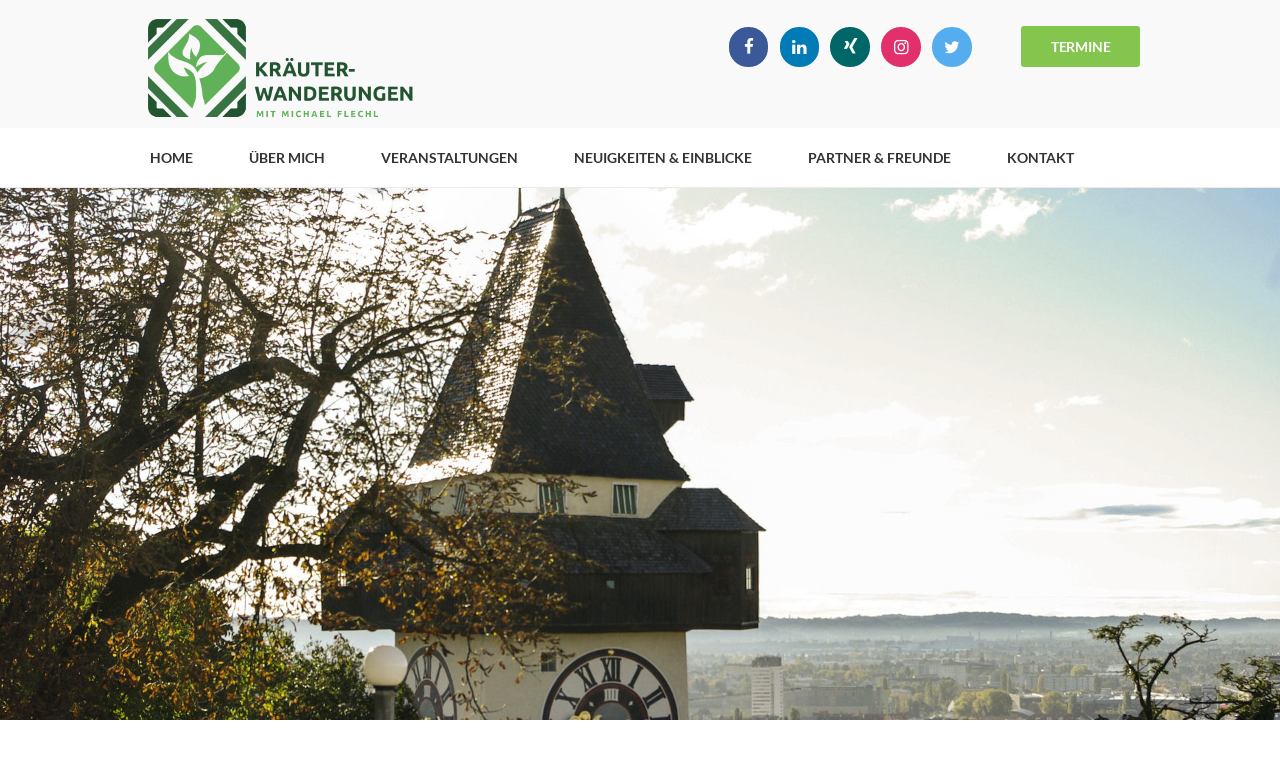

--- FILE ---
content_type: text/html; charset=UTF-8
request_url: https://kraeuter-wanderung.at/events/kraeuter-raritaeten-und-mediterrane-pflanzen-am-grazer-schlossberg-3/
body_size: 20069
content:
<!DOCTYPE html>
<html lang="de" class="scheme_flechl_ci">

<head>
	<title>Kräuter, Raritäten und mediterrane Pflanzen am Grazer Schloßberg &#8211; Kräuterwanderung mit Michael Flechl</title>
<meta name='robots' content='max-image-preview:large' />
	<style>img:is([sizes="auto" i], [sizes^="auto," i]) { contain-intrinsic-size: 3000px 1500px }</style>
			<meta charset="UTF-8" />
		<meta name="viewport" content="width=device-width, initial-scale=1, maximum-scale=1">
		<meta name="format-detection" content="telephone=no">
	
		<link rel="profile" href="https://gmpg.org/xfn/11" />
		<link rel="pingback" href="https://kraeuter-wanderung.at/xmlrpc.php" />
		
<link rel="alternate" type="application/rss+xml" title="Kräuterwanderung mit Michael Flechl &raquo; Feed" href="https://kraeuter-wanderung.at/feed/" />
<link rel="alternate" type="application/rss+xml" title="Kräuterwanderung mit Michael Flechl &raquo; Kommentar-Feed" href="https://kraeuter-wanderung.at/comments/feed/" />
<meta property="og:image" content="https://kraeuter-wanderung.at/wp-content/uploads/2019/03/schlossberg-graz-kraeuterwanderung.jpg"/>
<script type="text/javascript">
/* <![CDATA[ */
window._wpemojiSettings = {"baseUrl":"https:\/\/s.w.org\/images\/core\/emoji\/15.0.3\/72x72\/","ext":".png","svgUrl":"https:\/\/s.w.org\/images\/core\/emoji\/15.0.3\/svg\/","svgExt":".svg","source":{"concatemoji":"https:\/\/kraeuter-wanderung.at\/wp-includes\/js\/wp-emoji-release.min.js?ver=6.7.4"}};
/*! This file is auto-generated */
!function(i,n){var o,s,e;function c(e){try{var t={supportTests:e,timestamp:(new Date).valueOf()};sessionStorage.setItem(o,JSON.stringify(t))}catch(e){}}function p(e,t,n){e.clearRect(0,0,e.canvas.width,e.canvas.height),e.fillText(t,0,0);var t=new Uint32Array(e.getImageData(0,0,e.canvas.width,e.canvas.height).data),r=(e.clearRect(0,0,e.canvas.width,e.canvas.height),e.fillText(n,0,0),new Uint32Array(e.getImageData(0,0,e.canvas.width,e.canvas.height).data));return t.every(function(e,t){return e===r[t]})}function u(e,t,n){switch(t){case"flag":return n(e,"\ud83c\udff3\ufe0f\u200d\u26a7\ufe0f","\ud83c\udff3\ufe0f\u200b\u26a7\ufe0f")?!1:!n(e,"\ud83c\uddfa\ud83c\uddf3","\ud83c\uddfa\u200b\ud83c\uddf3")&&!n(e,"\ud83c\udff4\udb40\udc67\udb40\udc62\udb40\udc65\udb40\udc6e\udb40\udc67\udb40\udc7f","\ud83c\udff4\u200b\udb40\udc67\u200b\udb40\udc62\u200b\udb40\udc65\u200b\udb40\udc6e\u200b\udb40\udc67\u200b\udb40\udc7f");case"emoji":return!n(e,"\ud83d\udc26\u200d\u2b1b","\ud83d\udc26\u200b\u2b1b")}return!1}function f(e,t,n){var r="undefined"!=typeof WorkerGlobalScope&&self instanceof WorkerGlobalScope?new OffscreenCanvas(300,150):i.createElement("canvas"),a=r.getContext("2d",{willReadFrequently:!0}),o=(a.textBaseline="top",a.font="600 32px Arial",{});return e.forEach(function(e){o[e]=t(a,e,n)}),o}function t(e){var t=i.createElement("script");t.src=e,t.defer=!0,i.head.appendChild(t)}"undefined"!=typeof Promise&&(o="wpEmojiSettingsSupports",s=["flag","emoji"],n.supports={everything:!0,everythingExceptFlag:!0},e=new Promise(function(e){i.addEventListener("DOMContentLoaded",e,{once:!0})}),new Promise(function(t){var n=function(){try{var e=JSON.parse(sessionStorage.getItem(o));if("object"==typeof e&&"number"==typeof e.timestamp&&(new Date).valueOf()<e.timestamp+604800&&"object"==typeof e.supportTests)return e.supportTests}catch(e){}return null}();if(!n){if("undefined"!=typeof Worker&&"undefined"!=typeof OffscreenCanvas&&"undefined"!=typeof URL&&URL.createObjectURL&&"undefined"!=typeof Blob)try{var e="postMessage("+f.toString()+"("+[JSON.stringify(s),u.toString(),p.toString()].join(",")+"));",r=new Blob([e],{type:"text/javascript"}),a=new Worker(URL.createObjectURL(r),{name:"wpTestEmojiSupports"});return void(a.onmessage=function(e){c(n=e.data),a.terminate(),t(n)})}catch(e){}c(n=f(s,u,p))}t(n)}).then(function(e){for(var t in e)n.supports[t]=e[t],n.supports.everything=n.supports.everything&&n.supports[t],"flag"!==t&&(n.supports.everythingExceptFlag=n.supports.everythingExceptFlag&&n.supports[t]);n.supports.everythingExceptFlag=n.supports.everythingExceptFlag&&!n.supports.flag,n.DOMReady=!1,n.readyCallback=function(){n.DOMReady=!0}}).then(function(){return e}).then(function(){var e;n.supports.everything||(n.readyCallback(),(e=n.source||{}).concatemoji?t(e.concatemoji):e.wpemoji&&e.twemoji&&(t(e.twemoji),t(e.wpemoji)))}))}((window,document),window._wpemojiSettings);
/* ]]> */
</script>
<style id='wp-emoji-styles-inline-css' type='text/css'>

	img.wp-smiley, img.emoji {
		display: inline !important;
		border: none !important;
		box-shadow: none !important;
		height: 1em !important;
		width: 1em !important;
		margin: 0 0.07em !important;
		vertical-align: -0.1em !important;
		background: none !important;
		padding: 0 !important;
	}
</style>
<link rel='stylesheet' id='essential-grid-plugin-settings-css' href='https://kraeuter-wanderung.at/wp-content/plugins/essential-grid/public/assets/css/settings.css?ver=2.2.4.2' type='text/css' media='all' />
<link rel='stylesheet' id='tp-open-sans-css' href='//kraeuter-wanderung.at/wp-content/uploads/omgf/tp-open-sans/tp-open-sans.css?ver=1672232545' type='text/css' media='all' />
<link rel='stylesheet' id='tp-raleway-css' href='//kraeuter-wanderung.at/wp-content/uploads/omgf/tp-raleway/tp-raleway.css?ver=1672232545' type='text/css' media='all' />
<link rel='stylesheet' id='tp-droid-serif-css' href='//kraeuter-wanderung.at/wp-content/uploads/omgf/tp-droid-serif/tp-droid-serif.css?ver=1672232545' type='text/css' media='all' />
<link rel='stylesheet' id='tp-fontello-css' href='https://kraeuter-wanderung.at/wp-content/plugins/essential-grid/public/assets/font/fontello/css/fontello.css?ver=2.2.4.2' type='text/css' media='all' />
<link rel='stylesheet' id='events-manager-css' href='https://kraeuter-wanderung.at/wp-content/plugins/events-manager/includes/css/events-manager.min.css?ver=6.6.4.4' type='text/css' media='all' />
<link rel='stylesheet' id='rs-plugin-settings-css' href='https://kraeuter-wanderung.at/wp-content/plugins/revslider/public/assets/css/settings.css?ver=5.4.7.4' type='text/css' media='all' />
<style id='rs-plugin-settings-inline-css' type='text/css'>
#rs-demo-id {}
</style>
<link rel='stylesheet' id='charity_is_hope-font-WCManoNegraBta-style-css' href='https://kraeuter-wanderung.at/wp-content/themes/charity-is-hope/css/font-face/WCManoNegraBta/stylesheet.css' type='text/css' media='all' />
<link rel='stylesheet' id='charity_is_hope-font-google_fonts-style-css' href='//kraeuter-wanderung.at/wp-content/uploads/omgf/charity_is_hope-font-google_fonts-style/charity_is_hope-font-google_fonts-style.css?ver=1672232545' type='text/css' media='all' />
<link rel='stylesheet' id='charity_is_hope-fontello-style-css' href='https://kraeuter-wanderung.at/wp-content/themes/charity-is-hope/css/fontello/css/fontello.css' type='text/css' media='all' />
<link rel='stylesheet' id='charity_is_hope-main-style-css' href='https://kraeuter-wanderung.at/wp-content/themes/charity-is-hope/style.css' type='text/css' media='all' />
<link rel='stylesheet' id='charity_is_hope-animation-style-css' href='https://kraeuter-wanderung.at/wp-content/themes/charity-is-hope/fw/css/core.animation.css' type='text/css' media='all' />
<link rel='stylesheet' id='charity_is_hope-shortcodes-style-css' href='https://kraeuter-wanderung.at/wp-content/plugins/trx_utils/shortcodes/theme.shortcodes.css' type='text/css' media='all' />
<link rel='stylesheet' id='charity_is_hope-theme-style-css' href='https://kraeuter-wanderung.at/wp-content/themes/charity-is-hope/css/theme.css' type='text/css' media='all' />
<style id='charity_is_hope-theme-style-inline-css' type='text/css'>
  .top_panel_wrap .logo_main,.top_panel_wrap .logo_fixed{height:100px} .contacts_wrap .logo img{height:121px}
</style>
<link rel='stylesheet' id='charity_is_hope-responsive-style-css' href='https://kraeuter-wanderung.at/wp-content/themes/charity-is-hope/css/responsive.css' type='text/css' media='all' />
<link rel='stylesheet' id='mediaelement-css' href='https://kraeuter-wanderung.at/wp-includes/js/mediaelement/mediaelementplayer-legacy.min.css?ver=4.2.17' type='text/css' media='all' />
<link rel='stylesheet' id='wp-mediaelement-css' href='https://kraeuter-wanderung.at/wp-includes/js/mediaelement/wp-mediaelement.min.css?ver=6.7.4' type='text/css' media='all' />
<script type="text/javascript" src="https://kraeuter-wanderung.at/wp-includes/js/jquery/jquery.min.js?ver=3.7.1" id="jquery-core-js"></script>
<script type="text/javascript" src="https://kraeuter-wanderung.at/wp-includes/js/jquery/jquery-migrate.min.js?ver=3.4.1" id="jquery-migrate-js"></script>
<script type="text/javascript" src="https://kraeuter-wanderung.at/wp-includes/js/jquery/ui/core.min.js?ver=1.13.3" id="jquery-ui-core-js"></script>
<script type="text/javascript" src="https://kraeuter-wanderung.at/wp-includes/js/jquery/ui/mouse.min.js?ver=1.13.3" id="jquery-ui-mouse-js"></script>
<script type="text/javascript" src="https://kraeuter-wanderung.at/wp-includes/js/jquery/ui/sortable.min.js?ver=1.13.3" id="jquery-ui-sortable-js"></script>
<script type="text/javascript" src="https://kraeuter-wanderung.at/wp-includes/js/jquery/ui/datepicker.min.js?ver=1.13.3" id="jquery-ui-datepicker-js"></script>
<script type="text/javascript" id="jquery-ui-datepicker-js-after">
/* <![CDATA[ */
jQuery(function(jQuery){jQuery.datepicker.setDefaults({"closeText":"Schlie\u00dfen","currentText":"Heute","monthNames":["Januar","Februar","M\u00e4rz","April","Mai","Juni","Juli","August","September","Oktober","November","Dezember"],"monthNamesShort":["Jan.","Feb.","M\u00e4rz","Apr.","Mai","Juni","Juli","Aug.","Sep.","Okt.","Nov.","Dez."],"nextText":"Weiter","prevText":"Zur\u00fcck","dayNames":["Sonntag","Montag","Dienstag","Mittwoch","Donnerstag","Freitag","Samstag"],"dayNamesShort":["So.","Mo.","Di.","Mi.","Do.","Fr.","Sa."],"dayNamesMin":["S","M","D","M","D","F","S"],"dateFormat":"d. MM yy","firstDay":1,"isRTL":false});});
/* ]]> */
</script>
<script type="text/javascript" src="https://kraeuter-wanderung.at/wp-includes/js/jquery/ui/resizable.min.js?ver=1.13.3" id="jquery-ui-resizable-js"></script>
<script type="text/javascript" src="https://kraeuter-wanderung.at/wp-includes/js/jquery/ui/draggable.min.js?ver=1.13.3" id="jquery-ui-draggable-js"></script>
<script type="text/javascript" src="https://kraeuter-wanderung.at/wp-includes/js/jquery/ui/controlgroup.min.js?ver=1.13.3" id="jquery-ui-controlgroup-js"></script>
<script type="text/javascript" src="https://kraeuter-wanderung.at/wp-includes/js/jquery/ui/checkboxradio.min.js?ver=1.13.3" id="jquery-ui-checkboxradio-js"></script>
<script type="text/javascript" src="https://kraeuter-wanderung.at/wp-includes/js/jquery/ui/button.min.js?ver=1.13.3" id="jquery-ui-button-js"></script>
<script type="text/javascript" src="https://kraeuter-wanderung.at/wp-includes/js/jquery/ui/dialog.min.js?ver=1.13.3" id="jquery-ui-dialog-js"></script>
<script type="text/javascript" id="events-manager-js-extra">
/* <![CDATA[ */
var EM = {"ajaxurl":"https:\/\/kraeuter-wanderung.at\/wp-admin\/admin-ajax.php","locationajaxurl":"https:\/\/kraeuter-wanderung.at\/wp-admin\/admin-ajax.php?action=locations_search","firstDay":"1","locale":"de","dateFormat":"yy-mm-dd","ui_css":"https:\/\/kraeuter-wanderung.at\/wp-content\/plugins\/events-manager\/includes\/css\/jquery-ui\/build.min.css","show24hours":"1","is_ssl":"1","autocomplete_limit":"10","calendar":{"breakpoints":{"small":560,"medium":908,"large":false}},"phone":"","datepicker":{"format":"d.m.Y","locale":"de"},"search":{"breakpoints":{"small":650,"medium":850,"full":false}},"url":"https:\/\/kraeuter-wanderung.at\/wp-content\/plugins\/events-manager","assets":{"input.em-uploader":{"js":{"em-uploader":{"url":"https:\/\/kraeuter-wanderung.at\/wp-content\/plugins\/events-manager\/includes\/js\/em-uploader.js","required":true,"event":"em_uploader_ready"}}}},"bookingInProgress":"Bitte warte, w\u00e4hrend die Buchung abgeschickt wird.","tickets_save":"Ticket speichern","bookingajaxurl":"https:\/\/kraeuter-wanderung.at\/wp-admin\/admin-ajax.php","bookings_export_save":"Buchungen exportieren","bookings_settings_save":"Einstellungen speichern","booking_delete":"Bist du dir sicher, dass du es l\u00f6schen m\u00f6chtest?","booking_offset":"30","bookings":{"submit_button":{"text":{"default":"Buchung abschicken","free":"Buchung abschicken","payment":"Buchung abschicken","processing":"Verarbeitung \u2026"}},"update_listener":""},"bb_full":"Ausverkauft","bb_book":"Jetzt buchen","bb_booking":"Buche ...","bb_booked":"Buchung Abgesendet","bb_error":"Buchung Fehler. Nochmal versuchen?","bb_cancel":"Abbrechen","bb_canceling":"Stornieren ...","bb_cancelled":"Abgesagt","bb_cancel_error":"Stornierung Fehler. Nochmal versuchen?","txt_search":"Suche","txt_searching":"Suche...","txt_loading":"Wird geladen\u00a0\u2026"};
/* ]]> */
</script>
<script type="text/javascript" src="https://kraeuter-wanderung.at/wp-content/plugins/events-manager/includes/js/events-manager.js?ver=6.6.4.4" id="events-manager-js"></script>
<script type="text/javascript" src="https://kraeuter-wanderung.at/wp-content/plugins/events-manager/includes/external/flatpickr/l10n/de.js?ver=6.6.4.4" id="em-flatpickr-localization-js"></script>
<script type="text/javascript" src="https://kraeuter-wanderung.at/wp-content/plugins/essential-grid/public/assets/js/jquery.esgbox.min.js?ver=2.2.4.2" id="themepunchboxext-js"></script>
<script type="text/javascript" src="https://kraeuter-wanderung.at/wp-content/plugins/essential-grid/public/assets/js/jquery.themepunch.tools.min.js?ver=2.2.4.2" id="tp-tools-js"></script>
<script type="text/javascript" src="https://kraeuter-wanderung.at/wp-content/plugins/revslider/public/assets/js/jquery.themepunch.revolution.min.js?ver=5.4.7.4" id="revmin-js"></script>
<script type="text/javascript" src="https://kraeuter-wanderung.at/wp-content/themes/charity-is-hope/fw/js/photostack/modernizr.min.js" id="charity_is_hope-core-modernizr-script-js"></script>
<script></script><link rel="https://api.w.org/" href="https://kraeuter-wanderung.at/wp-json/" /><link rel="EditURI" type="application/rsd+xml" title="RSD" href="https://kraeuter-wanderung.at/xmlrpc.php?rsd" />
<meta name="generator" content="WordPress 6.7.4" />
<link rel="canonical" href="https://kraeuter-wanderung.at/events/kraeuter-raritaeten-und-mediterrane-pflanzen-am-grazer-schlossberg-3/" />
<link rel='shortlink' href='https://kraeuter-wanderung.at/?p=1401' />
<link rel="alternate" title="oEmbed (JSON)" type="application/json+oembed" href="https://kraeuter-wanderung.at/wp-json/oembed/1.0/embed?url=https%3A%2F%2Fkraeuter-wanderung.at%2Fevents%2Fkraeuter-raritaeten-und-mediterrane-pflanzen-am-grazer-schlossberg-3%2F" />
<link rel="alternate" title="oEmbed (XML)" type="text/xml+oembed" href="https://kraeuter-wanderung.at/wp-json/oembed/1.0/embed?url=https%3A%2F%2Fkraeuter-wanderung.at%2Fevents%2Fkraeuter-raritaeten-und-mediterrane-pflanzen-am-grazer-schlossberg-3%2F&#038;format=xml" />
		<script type="text/javascript">
			var ajaxRevslider;
			
			jQuery(document).ready(function() {
				// CUSTOM AJAX CONTENT LOADING FUNCTION
				ajaxRevslider = function(obj) {
				
					// obj.type : Post Type
					// obj.id : ID of Content to Load
					// obj.aspectratio : The Aspect Ratio of the Container / Media
					// obj.selector : The Container Selector where the Content of Ajax will be injected. It is done via the Essential Grid on Return of Content
					
					var content = "";

					data = {};
					
					data.action = 'revslider_ajax_call_front';
					data.client_action = 'get_slider_html';
					data.token = '9c8197acc5';
					data.type = obj.type;
					data.id = obj.id;
					data.aspectratio = obj.aspectratio;
					
					// SYNC AJAX REQUEST
					jQuery.ajax({
						type:"post",
						url:"https://kraeuter-wanderung.at/wp-admin/admin-ajax.php",
						dataType: 'json',
						data:data,
						async:false,
						success: function(ret, textStatus, XMLHttpRequest) {
							if(ret.success == true)
								content = ret.data;								
						},
						error: function(e) {
							console.log(e);
						}
					});
					
					 // FIRST RETURN THE CONTENT WHEN IT IS LOADED !!
					 return content;						 
				};
				
				// CUSTOM AJAX FUNCTION TO REMOVE THE SLIDER
				var ajaxRemoveRevslider = function(obj) {
					return jQuery(obj.selector+" .rev_slider").revkill();
				};

				// EXTEND THE AJAX CONTENT LOADING TYPES WITH TYPE AND FUNCTION
				var extendessential = setInterval(function() {
					if (jQuery.fn.tpessential != undefined) {
						clearInterval(extendessential);
						if(typeof(jQuery.fn.tpessential.defaults) !== 'undefined') {
							jQuery.fn.tpessential.defaults.ajaxTypes.push({type:"revslider",func:ajaxRevslider,killfunc:ajaxRemoveRevslider,openAnimationSpeed:0.3});   
							// type:  Name of the Post to load via Ajax into the Essential Grid Ajax Container
							// func: the Function Name which is Called once the Item with the Post Type has been clicked
							// killfunc: function to kill in case the Ajax Window going to be removed (before Remove function !
							// openAnimationSpeed: how quick the Ajax Content window should be animated (default is 0.3)
						}
					}
				},30);
			});
		</script>
		<meta name="generator" content="Powered by WPBakery Page Builder - drag and drop page builder for WordPress."/>
<meta name="generator" content="Powered by Slider Revolution 5.4.7.4 - responsive, Mobile-Friendly Slider Plugin for WordPress with comfortable drag and drop interface." />
<link rel="icon" href="https://kraeuter-wanderung.at/wp-content/uploads/2019/02/cropped-Icon-32x32.png" sizes="32x32" />
<link rel="icon" href="https://kraeuter-wanderung.at/wp-content/uploads/2019/02/cropped-Icon-192x192.png" sizes="192x192" />
<link rel="apple-touch-icon" href="https://kraeuter-wanderung.at/wp-content/uploads/2019/02/cropped-Icon-180x180.png" />
<meta name="msapplication-TileImage" content="https://kraeuter-wanderung.at/wp-content/uploads/2019/02/cropped-Icon-270x270.png" />
<script type="text/javascript">function setREVStartSize(e){									
						try{ e.c=jQuery(e.c);var i=jQuery(window).width(),t=9999,r=0,n=0,l=0,f=0,s=0,h=0;
							if(e.responsiveLevels&&(jQuery.each(e.responsiveLevels,function(e,f){f>i&&(t=r=f,l=e),i>f&&f>r&&(r=f,n=e)}),t>r&&(l=n)),f=e.gridheight[l]||e.gridheight[0]||e.gridheight,s=e.gridwidth[l]||e.gridwidth[0]||e.gridwidth,h=i/s,h=h>1?1:h,f=Math.round(h*f),"fullscreen"==e.sliderLayout){var u=(e.c.width(),jQuery(window).height());if(void 0!=e.fullScreenOffsetContainer){var c=e.fullScreenOffsetContainer.split(",");if (c) jQuery.each(c,function(e,i){u=jQuery(i).length>0?u-jQuery(i).outerHeight(!0):u}),e.fullScreenOffset.split("%").length>1&&void 0!=e.fullScreenOffset&&e.fullScreenOffset.length>0?u-=jQuery(window).height()*parseInt(e.fullScreenOffset,0)/100:void 0!=e.fullScreenOffset&&e.fullScreenOffset.length>0&&(u-=parseInt(e.fullScreenOffset,0))}f=u}else void 0!=e.minHeight&&f<e.minHeight&&(f=e.minHeight);e.c.closest(".rev_slider_wrapper").css({height:f})					
						}catch(d){console.log("Failure at Presize of Slider:"+d)}						
					};</script>
		<style type="text/css" id="wp-custom-css">
			/*
 Theme Name:   Charity Is Hope Child
 Theme URI:    http://charity-is-hope.themerex.net/
 Description:  Charity Is Hope Child Theme
 Author:       ThemeREX
 Author URI:   http://themerex.net/
 Template:     charity-is-hope
 Version:      1.0
 License:      GNU General Public License v2 or later
 License URI:  http://www.gnu.org/licenses/gpl-2.0.html
 Tags:         one-column,two-columns,three-columns,four-columns,left-sidebar,right-sidebar,flexible-header,buddypress,custom-background,custom-colors,custom-header,custom-menu,editor-style,featured-image-header,featured-images,front-page-post-form,full-width-template,microformats,post-formats,sticky-post,theme-options,threaded-comments,translation-ready,holiday
 Text Domain:  charity-is-hope-child
*/
/*==========================
 * 	VARIABLES
 * */
:root {
	--dark-green: #105628;
	--green: #187332;
	--light-green: #3faa39;
	--lightest-green: #84c54e;
	--orange: #FF7E27;
}
::selection {
	background: var(--lightest-green) !important;
	color: #ffffff !important;
}
/*==========================
 * 	GENERAL ELEMENTS
 * */
body {
	-webkit-font-smoothing: antialiased;
	-moz-osx-font-smoothing: grayscale;
}
h1, h2, h3, h4, h5, h6,
h1 a, h2 a, h3 a, h4 a, h5 a, h6 a,
body.scheme_flechl_ci .isotope_wrap .post_title a,
body.scheme_flechl_ci .post_content .post_title,
body.scheme_flechl_ci .top_panel_title_inner .page_title,
body.scheme_flechl_ci .post_item_excerpt .post_title a {
	color: var(--light-green);
}
.leaf-bg-right,
.page-id-948 .page_wrap, /* Event list */
.page-id-1052 .page_wrap, /* Event calendar */
.page-id-241 .page_content_wrap, /* BLOG */
.page-id-27 .page_content_wrap { /* KONTAKT */
	background-image: url("https://flechl.mmh1.users.aboliton.at/wp-content/uploads/2019/02/blatt-bg.png");
    background-repeat: no-repeat;
    background-position: center right -20%;
    background-size: 40%;
}
.partner-unit img {
	max-height: 200px;
	width: auto;
}
.post_info_bottom.post_info.post_info_share {
    clear: both;
    margin-top: 20px !important;
    float: left;
}
/*==========================
 * 	HEADER
 * */
.scheme_flechl_ci [class^="icon-"]:before, .scheme_flechl_ci [class*=" icon-"]:before {
	margin-left: 0;
	margin-right: 0;
}
.scheme_flechl_ci .top_panel_style_1 .top_panel_middle,
.scheme_flechl_ci .top_panel_style_7 .top_panel_middle {
	background-color: #f9f9f9 !important;
}
.sc_socials.sc_socials_shape_round.sc_socials_type_icons a.social_linkedin {
    background: #007bb6;
    border-color: #007bb6;
    color: #ffffff;
}
.sc_socials.sc_socials_shape_round.sc_socials_type_icons a.social_linkedin:hover {
    background: transparent;
    border-color: #007bb6;
    color: #007bb6;
}
.sc_socials.sc_socials_shape_round.sc_socials_type_icons a.social_xing {
    background: #006668;
    border-color: #006668;
    color: #ffffff;
}
.sc_socials.sc_socials_shape_round.sc_socials_type_icons a.social_xing:hover {
    background: transparent;
    border-color: #006668;
    color: #006668;
}
/*==========================
 * 	EVENT CARDS
 * */
.scheme_flechl_ci .event-grid-2col h5 a {
	color: var(--light-green);
	text-transform: none;
	margin-top: 18px;
    margin-bottom: 14px;
    text-transform: none;
    line-height: 1.2em;
    padding-bottom: 1px;
	font-size: 2em;
}
.scheme_flechl_ci .event-grid-2col h5 a:hover {
	color: var(--orange);
}
.event-card-image {
	float: left;
    margin-bottom: 20px;
	max-height: 200px;
	overflow: hidden;
}
.event-card-image img {
	border-radius: 3px;
}
.event-card-info {
	float: left;
	width: 100%;
	margin-bottom: 10px;
	color: #000;
	/*font-weight: bold;*/
	font-size: 12px;
}
.event-card-date,
.event-card-location {
	float: left;
	/*width: 100%;*/
	margin: 0 10px 0 0px;
}
.event-card-info .fa {
	/*min-width:20px;*/
	margin: 0 3px 0 0;
	display: inline-block;
	color: var(--orange);
}
/*==========================
 * 	EVENT ARCHIVE
 * */
.em-search-wrapper {
	display: none;
}
.scheme_flechl_ci table:not(.wp-calendar):not(.shop_table):not(.give-table):not(.variations):not(.tribe-events-calendar) tr:first-child {
	color: #333 !important;
}
.scheme_flechl_ci table:not(.wp-calendar):not(.shop_table):not(.give-table):not(.variations):not(.tribe-events-calendar) tr.days-names:first-child {
	background-color: #f6f5f2 !important;
	color: #333 !important;
}
table:not(.wp-calendar):not(.give-table):not(.tribe-events-calendar):not(.shop_table) tr:first-child td {
	font-weight: normal !important;
}
.css-events-list table.events-table td {
	padding: 20px !important;
	font-size: 16px !important;
}
.scheme_flechl_ci table:not(.wp-calendar):not(.shop_table):not(.give-table):not(.variations):not(.tribe-events-calendar) thead tr:first-child {
	background: var(--lightest-green) !important;
    color: #fff !important;
}
.page-id-948 #em-wrapper > p {
	display: none !important;
}
.page-id-948 .page_content_wrap,
.page-id-1052 .page_content_wrap {
	padding-top: 5px;
}
.button-icon {
	display: inline-block;
	float: left;
	margin-right: 15px;
	height: 22px;
	width: 22px;
	background-repeat: no-repeat;
	background-position: center;
}
.button-icon.button-icon-list {background-image: url("img/button-icon-list.png");}
.button-icon.button-icon-calendar {background-image: url("img/button-icon-calendar.png");}
.em-calnav {
	display: inline-block;
	width: 42px;
	height: 42px;
	line-height: 42px;
	border-radius: 50%;
	background: var(--light-green);
	text-align: center;
	background-position: center !important;
	background-repeat: no-repeat !important;
	text-indent: -9999px;
	background-size: 28px !important;
}
.em-calnav:hover {
	background: var(--dark-green);
}
.em-calnav.em-calnav-next {
	float: right;
	background-image: url('img/calendar-next-month.png');
}
.em-calnav.em-calnav-prev {
	float: left;
	background-image: url('img/calendar-prev-month.png');
}
td.eventful ul,
td.eventful-post ul {
	list-style: none;
	background: var(--lightest-green);
	border-radius: 20px;
	padding-left: 0;
	text-align: center;
}
td.eventful ul li a,
td.eventful-post ul li a {
	display: inline-block;
	padding: 10px 0 !important;
	color: #ffffff !important;
	text-decoration: none !important;
}
table.fullcalendar td {
	border-color: #e9e9e9 !important;
	text-align: center !important;
	font-size: 16px !important;
	font-weight: bold !important;
}
table:not(.wp-calendar) td {
    padding: 1em !important;
}
table:not(.wp-calendar):not(.variations) tr:nth-child(2n+1) {
    background: transparent !important;
}
.page-id-1052 table:not(.wp-calendar):not(.give-table):not(.tribe-events-calendar):not(.shop_table) tr:first-child td {
    text-transform: uppercase;
	letter-spacing: 1px;
    font-family: "Ubuntu", sans-serif;
}
.page-id-948.scheme_flechl_ci td, .page-id-948.scheme_flechl_ci th {
    border: 1px solid #e9e9e9 !important;
}
/*==========================
 * 	PAGE: ÜBER MICH
 * */
.scheme_flechl_ci blockquote::before {
    color: var(--lightest-green) !important;
}
/* SOCIALS */
.sc_socials.sc_socials_shape_round.sc_socials_type_icons a.social_instagramm {
	background: #E1306C;
    border-color: #E1306C;
    color: #ffffff;
}
.sc_socials.sc_socials_shape_round.sc_socials_type_icons a.social_instagramm:hover {
    background: transparent;
    border-color: #E1306C;
    color: #E1306C;
}
/*==========================
 * 	PAGE: CONTACT
 * */
.sc_form_address_field:nth-child(2),
.sc_form_address_field:nth-child(3),
.nf-form-fields-required,
.mmh-hidden {
	display: none;
}
input[type="button"],
input[type="submit"] {
	-webkit-transition: all 0.25s ease 0s;
    -moz-transition: all 0.25s ease 0s;
    -ms-transition: all 0.25s ease 0s;
    -o-transition: all 0.25s ease 0s;
    transition: all 0.25s ease 0s;
}
.page-id-1043 h2, /* Datenschutz */
.page-id-1040 h2 { /* Impressum */
    font-size: 2em;
}
.event-grid-2col {
	float: left;
    width: calc(50% - 60px);
    margin: 0 30px 30px;
}
.scheme_flechl_ci .top_style_header_1 .header_mobile {
	background: #fff !important;
}
.menu_button.icon-menu {
	color: #333 !important;
}
.menu_button.icon-menu:hover {
	color: var(--green) !important;
}
@media (max-width: 959px) {
	.sc_button.sc_button.aligncenter {
		max-width: 100% !important;
	}
	.event-grid-2col {
		width: 100% !important;
		margin-left: 0 !important;
		margin-right: 0 !important;
	}
}
@media (max-width: 767px) {
	.scheme_flechl_ci .event-grid-2col h5 a {
		font-size: 18px;
	}
}

/* Description */
.sc_item_descr {
    font-size: 1.5em;
    font-style: normal;
    font-weight: 400;
    line-height: 1.4em;
    margin: 0 0 2.2em;
    text-align: center;
    word-spacing: 1px;
}


.em.em-list {    
    display: block !important;
}

.em.pixelbones a {
	color: var(--light-green) !important;
}


.sc_scroll_horizontal .sc_blogger .isotope_item, .sc_scroll_horizontal .sc_blogger [class*=column-], .sc_blogger .sc_scroll_horizontal .isotope_item, .sc_blogger .sc_scroll_horizontal [class*=column-] {
    white-space: wrap;
}
			</style>
		<noscript><style> .wpb_animate_when_almost_visible { opacity: 1; }</style></noscript></head>

<body data-rsssl=1 class="event-template-default single single-event postid-1401 flechl-single-event charity_is_hope_body body_style_wide top_style_header_7 body_filled article_style_stretch layout_single-standard template_single-standard scheme_flechl_ci top_panel_show top_panel_above sidebar_hide sidebar_outer_hide wpb-js-composer js-comp-ver-8.1 vc_responsive">

	<a id="toc_home" class="sc_anchor" title="Home" data-description="&lt;i&gt;Return to Home&lt;/i&gt; - &lt;br&gt;navigate to home page of the site" data-icon="icon-home" data-url="https://kraeuter-wanderung.at/" data-separator="yes"></a><a id="toc_top" class="sc_anchor" title="To Top" data-description="&lt;i&gt;Back to top&lt;/i&gt; - &lt;br&gt;scroll to top of the page" data-icon="icon-double-up" data-url="" data-separator="yes"></a>
	
	<div class="body_wrap">

		
		<div class="page_wrap">

			
		<div class="top_panel_fixed_wrap"></div>

		<header class="top_panel_wrap top_panel_style_7 scheme_flechl_ci">
			<div class="top_panel_wrap_inner top_panel_inner_style_7 top_panel_position_above">

								<div class="top_panel_middle">
					<div class="content_wrap">
						<div class="contact_logo">
									<div class="logo">
			<a href="https://kraeuter-wanderung.at/"><img src="https://kraeuter-wanderung.at/wp-content/uploads/2019/02/Logo_quer.png" class="logo_main" alt="Image" width="266" height="100"></a>
		</div>
								</div>
													<div class="contact_button">
								<a class="first_button" href="/veranstaltungen">Termine</a>							</div>
												<div class="contact_socials">
							<div class="sc_socials sc_socials_type_icons sc_socials_shape_round sc_socials_size_tiny"><div class="sc_socials_item"><a href="https://www.facebook.com/Kr%C3%A4uterwanderungen-Graz-1425584594394180/" target="_blank" class="social_icons social_facebook"><span class="icon-facebook"></span></a></div><div class="sc_socials_item"><a href="https://at.linkedin.com/in/michael-flechl-0588a4149" target="_blank" class="social_icons social_linkedin"><span class="icon-linkedin"></span></a></div><div class="sc_socials_item"><a href="https://www.xing.com/profile/Michael_Flechl/cv?sc_o=mxb_p" target="_blank" class="social_icons social_xing"><span class="icon-xing"></span></a></div><div class="sc_socials_item"><a href="https://www.instagram.com/kraeuterwanderungengraz/" target="_blank" class="social_icons social_instagramm"><span class="icon-instagramm"></span></a></div><div class="sc_socials_item"><a href="https://twitter.com/kraeuter_graz" target="_blank" class="social_icons social_twitter"><span class="icon-twitter"></span></a></div></div>						</div>
					</div>
				</div>

				<div class="top_panel_bottom">
					<div class="content_wrap clearfix">
						<nav
							class="menu_main_nav_area menu_hover_fade">
							<ul id="menu_main" class="menu_main_nav"><li id="menu-item-1046" class="menu-item menu-item-type-post_type menu-item-object-page menu-item-home menu-item-1046"><a href="https://kraeuter-wanderung.at/"><span>Home</span></a></li>
<li id="menu-item-1079" class="menu-item menu-item-type-post_type menu-item-object-page menu-item-1079"><a href="https://kraeuter-wanderung.at/ueber-mich/"><span>Über mich</span></a></li>
<li id="menu-item-1049" class="menu-item menu-item-type-post_type menu-item-object-page menu-item-1049"><a href="https://kraeuter-wanderung.at/veranstaltungen/"><span>Veranstaltungen</span></a></li>
<li id="menu-item-1048" class="menu-item menu-item-type-post_type menu-item-object-page menu-item-1048"><a href="https://kraeuter-wanderung.at/neuigkeiten-einblicke/"><span>Neuigkeiten &#038; Einblicke</span></a></li>
<li id="menu-item-1135" class="menu-item menu-item-type-post_type menu-item-object-page menu-item-1135"><a href="https://kraeuter-wanderung.at/partner-freunde/"><span>Partner &#038; Freunde</span></a></li>
<li id="menu-item-1047" class="menu-item menu-item-type-post_type menu-item-object-page menu-item-1047"><a href="https://kraeuter-wanderung.at/kontakt/"><span>Kontakt</span></a></li>
</ul>						</nav>
											</div>
				</div>

			</div>
		</header>
				<section class="top_panel_image"  style="background-image: url(https://kraeuter-wanderung.at/wp-content/uploads/2019/03/schlossberg-graz-kraeuterwanderung.jpg)">
			<div class="top_panel_image_header"></div>
		</section>
			<div class="header_mobile">
		<div class="content_wrap">
			<div class="menu_button icon-menu"></div>
					<div class="logo">
			<a href="https://kraeuter-wanderung.at/"><img src="https://kraeuter-wanderung.at/wp-content/uploads/2019/02/Logo_quer.png" class="logo_main" alt="Image" width="266" height="100"></a>
		</div>
				</div>
		<div class="side_wrap">
			<div class="close">Close</div>
			<div class="panel_top">
				<nav class="menu_main_nav_area">
					<ul id="menu_mobile" class="menu_main_nav"><li class="menu-item menu-item-type-post_type menu-item-object-page menu-item-home menu-item-1046"><a href="https://kraeuter-wanderung.at/"><span>Home</span></a></li>
<li class="menu-item menu-item-type-post_type menu-item-object-page menu-item-1079"><a href="https://kraeuter-wanderung.at/ueber-mich/"><span>Über mich</span></a></li>
<li class="menu-item menu-item-type-post_type menu-item-object-page menu-item-1049"><a href="https://kraeuter-wanderung.at/veranstaltungen/"><span>Veranstaltungen</span></a></li>
<li class="menu-item menu-item-type-post_type menu-item-object-page menu-item-1048"><a href="https://kraeuter-wanderung.at/neuigkeiten-einblicke/"><span>Neuigkeiten &#038; Einblicke</span></a></li>
<li class="menu-item menu-item-type-post_type menu-item-object-page menu-item-1135"><a href="https://kraeuter-wanderung.at/partner-freunde/"><span>Partner &#038; Freunde</span></a></li>
<li class="menu-item menu-item-type-post_type menu-item-object-page menu-item-1047"><a href="https://kraeuter-wanderung.at/kontakt/"><span>Kontakt</span></a></li>
</ul>				</nav>
							</div>
			
			

			
		</div>
		<div class="mask"></div>
	</div>
			<div class="page_content_wrap page_paddings_yes">

				
<div class="content_wrap">
<div class="content">
<article class="itemscope post_item post_item_single post_featured_default post_format_standard post-1401 event type-event status-publish has-post-thumbnail hentry event-categories-wanderung-fuehrung" itemscope itemtype="http://schema.org/Article">
<section class="post_content" itemprop="articleBody">			<h1 itemprop="headline" class="post_title entry-title">Kräuter, Raritäten und mediterrane Pflanzen am Grazer Schloßberg</h1>
			<div class="post_info">
				<span class="post_info_item post_info_posted">Started <a href="https://kraeuter-wanderung.at/events/kraeuter-raritaeten-und-mediterrane-pflanzen-am-grazer-schlossberg-3/" class="post_info_date date updated" itemprop="datePublished" content="2024-03-10 14:00:00">10. März 2024</a></span>
					<span class="post_info_item post_info_counters">	<span class="post_counters_item post_counters_views icon-eye-inv" title="Views - 445" href="https://kraeuter-wanderung.at/events/kraeuter-raritaeten-und-mediterrane-pflanzen-am-grazer-schlossberg-3/"><span class="post_counters_number">445</span></span>
		<a class="post_counters_item post_counters_comments icon-comment-inv" title="Comments - 0" href="https://kraeuter-wanderung.at/events/kraeuter-raritaeten-und-mediterrane-pflanzen-am-grazer-schlossberg-3/#respond"><span class="post_counters_number">0</span></a>
		<a class="post_counters_item post_counters_likes icon-heart enabled" title="Like" href="#"
		data-postid="1401"
		data-likes="0"
		data-title-like="Like"
		data-title-dislike="Dislike"><span class="post_counters_number">0</span></a>
	</span>
		</div><div class="em em-view-container" id="em-view-6" data-view="event">
	<div class="em pixelbones em-item em-item-single em-event em-event-single em-event-29 " id="em-event-6" data-view-id="6">
		<section class="em-item-header"  style="--default-border:#a8d144;">
	
	<div class="em-item-image ">
		<img src='https://kraeuter-wanderung.at/wp-content/uploads/2019/03/schlossberg-graz-kraeuterwanderung.jpg' alt='Kräuter, Raritäten und mediterrane Pflanzen am Grazer Schloßberg'/>
	</div>
	
	
	<div class="em-item-meta">
		<section class="em-item-meta-column">
			<section class="em-event-when">
				<h3>Wann</h3>
				<div class="em-item-meta-line em-event-date em-event-meta-datetime">
					<span class="em-icon-calendar em-icon"></span>
					10. März 2024&nbsp;&nbsp;&nbsp;&nbsp;
				</div>
				<div class="em-item-meta-line em-event-time em-event-meta-datetime">
					<span class="em-icon-clock em-icon"></span>
					14:00 - 16:30
				</div>
									<button type="button" class="em-event-add-to-calendar em-tooltip-ddm em-clickable input" data-button-width="match" data-tooltip-class="em-add-to-calendar-tooltip" data-content="em-event-add-to-colendar-content-266993331"><span class="em-icon em-icon-calendar"></span> Zum Kalender hinzufügen</button>
					<div class="em-tooltip-ddm-content em-event-add-to-calendar-content" id="em-event-add-to-colendar-content-266993331">
						<a class="em-a2c-download" href="https://kraeuter-wanderung.at/events/kraeuter-raritaeten-und-mediterrane-pflanzen-am-grazer-schlossberg-3/ical/" target="_blank">ICS herunterladen</a>
						<a class="em-a2c-google" href="https://www.google.com/calendar/event?action=TEMPLATE&#038;text=Kr%C3%A4uter%2C+Rarit%C3%A4ten+und+mediterrane+Pflanzen+am+Grazer+Schlo%C3%9Fberg&#038;dates=20240310T140000/20240310T163000&#038;details=Kr%C3%A4uterwanderung+auf+den+Grazer+Schlo%C3%9FbergTermin%3A+So+10.3.3024%2C+14%3A00+-+ca.+16%3A30+UhrDauer%3A+ca.+2+StundenTreffpunkt%3A+KarmeliterplatzTeilnahmebeitrag%3A+30+EURInhalt%3A+Bei+der+Kr%C3%A4uterwanderung+lernen+wir+gesunde+essbare+Fr%C3%BChlingskr%C3%A4uter%2F+Wildkr%C3%A4uter%2C+Heilpflanzen+und+Wildobst+kennen%2C+verkosten+und+sammeln+diese.+Weiters+erfahren+Sie+viel+Wissenswertes+zu+den+Pflanzen%2C+der+richtigen+Bestimmung+%28Merkmale%29%2C+Kulturgeschichte%2C+Inhaltsstoffe+und+deren+Verwendung.+Die+Wanderung+findet+bei+jedem+Wetter+statt%21Verbindliche+Anmeldung+und+weitere+Infos%3A+michael.flechl%40outlook.com+oder+06644984258&#038;location=&#038;trp=false&#038;sprop=https%3A%2F%2Fkraeuter-wanderung.at%2Fevents%2Fkraeuter-raritaeten-und-mediterrane-pflanzen-am-grazer-schlossberg-3%2F&#038;sprop=name:Kr%C3%A4uterwanderung+mit+Michael+Flechl&#038;ctz=Europe%2FVienna" target="_blank">Google Kalender</a>
						<a class="em-a2c-apple" href="webcal://kraeuter-wanderung.at/events/kraeuter-raritaeten-und-mediterrane-pflanzen-am-grazer-schlossberg-3/ical/" target="_blank">iCalendar</a>
						<a class="em-a2c-office" href="https://outlook.office.com/calendar/0/deeplink/compose?allday=false&#038;body=Kr%C3%A4uterwanderung+auf+den+Grazer+Schlo%C3%9FbergTermin%3A+So+10.3.3024%2C+14%3A00+-+ca.+16%3A30+UhrDauer%3A+ca.+2+StundenTreffpunkt%3A+KarmeliterplatzTeilnahmebeitrag%3A+30+EURInhalt%3A+Bei+der+Kr%C3%A4uterwanderung+lernen+wir+gesunde+essbare+Fr%C3%BChlingskr%C3%A4uter%2F+Wildkr%C3%A4uter%2C+Heilpflanzen+und+Wildobst+kennen%2C+verkosten+und+sammeln+diese.+Weiters+erfahren+Sie+viel+Wissenswertes+zu+den+Pflanzen%2C+der+richtigen+Bestimmung+%28Merkmale%29%2C+Kulturgeschichte%2C+Inhaltsstoffe+und+deren+Verwendung.+Die+Wanderung+findet+bei+jedem+Wetter+statt%21Verbindliche+Anmeldung+und+weitere+Infos%3A+michael.flechl%40outlook.com+oder+06644984258&#038;location=&#038;path=/calendar/action/compose&#038;rru=addevent&#038;startdt=2024-03-10T14%3A00%3A00%2B01%3A00&#038;enddt=2024-03-10T16%3A30%3A00%2B01%3A00&#038;subject=Kr%C3%A4uter%2C+Rarit%C3%A4ten+und+mediterrane+Pflanzen+am+Grazer+Schlo%C3%9Fberg" target="_blank">Office 365</a>
						<a class="em-a2c-outlook" href="https://outlook.live.com/calendar/0/deeplink/compose?allday=false&#038;body=Kr%C3%A4uterwanderung+auf+den+Grazer+Schlo%C3%9FbergTermin%3A+So+10.3.3024%2C+14%3A00+-+ca.+16%3A30+UhrDauer%3A+ca.+2+StundenTreffpunkt%3A+KarmeliterplatzTeilnahmebeitrag%3A+30+EURInhalt%3A+Bei+der+Kr%C3%A4uterwanderung+lernen+wir+gesunde+essbare+Fr%C3%BChlingskr%C3%A4uter%2F+Wildkr%C3%A4uter%2C+Heilpflanzen+und+Wildobst+kennen%2C+verkosten+und+sammeln+diese.+Weiters+erfahren+Sie+viel+Wissenswertes+zu+den+Pflanzen%2C+der+richtigen+Bestimmung+%28Merkmale%29%2C+Kulturgeschichte%2C+Inhaltsstoffe+und+deren+Verwendung.+Die+Wanderung+findet+bei+jedem+Wetter+statt%21Verbindliche+Anmeldung+und+weitere+Infos%3A+michael.flechl%40outlook.com+oder+06644984258&#038;location=&#038;path=/calendar/action/compose&#038;rru=addevent&#038;startdt=2024-03-10T14%3A00%3A00%2B01%3A00&#038;enddt=2024-03-10T16%3A30%3A00%2B01%3A00&#038;subject=Kr%C3%A4uter%2C+Rarit%C3%A4ten+und+mediterrane+Pflanzen+am+Grazer+Schlo%C3%9Fberg" target="_blank">Outlook Live</a>
					</div>
					
			</section>
	
			
			<section class="em-event-bookings-meta">
				<h3>Buchungen</h3>
				
				
				<div class="em-item-meta-line em-event-prices">
					<span class="em-icon-ticket em-icon"></span>
					Buchungen geschlossen				</div>
				
			</section>
			
		</section>

		<section class="em-item-meta-column">
			
			
			
			
			<section class="em-item-taxonomies">
				<h3>Veranstaltungstyp</h3>
				
				<div class="em-item-meta-line em-item-taxonomy em-event-categories">
					<span class="em-icon-category em-icon"></span>
					<div>	<ul class="event-categories">
					<li><a href="https://kraeuter-wanderung.at/events/categories/wanderung-fuehrung/">Wanderung / Führung</a></li>
			</ul>
	</div>
				</div>
				
				
			</section>
			
		</section>
	</div>
</section>

<section class="em-event-content">
	<p><strong><span style="color: #000000;">Kräuterwanderung auf den Grazer Schloßberg</span></strong><br />
<span style="color: #000000;">Termin: So 10.3.3024, 14:00 &#8211; ca. 16:30 Uhr</span><br />
<span style="color: #000000;">Dauer: ca. 2 Stunden</span><br />
<span style="color: #000000;">Treffpunkt: Karmeliterplatz</span><br />
<span style="color: #000000;">Teilnahmebeitrag: 30 EUR</span><br />
<span style="color: #000000;">Inhalt: Bei der Kräuterwanderung lernen wir gesunde essbare Frühlingskräuter/ Wildkräuter, Heilpflanzen und Wildobst kennen, verkosten und sammeln diese. Weiters erfahren Sie viel Wissenswertes zu den Pflanzen, der richtigen Bestimmung (Merkmale), Kulturgeschichte, Inhaltsstoffe und deren Verwendung. Die Wanderung findet bei jedem Wetter statt!</span><br />
<span style="color: #000000;">Verbindliche Anmeldung und weitere Infos: michael.flechl@outlook.com oder 06644984258</span></p>

</section>

<section class="em-event-bookings">
	<a name="em-event-booking-form"></a>
	<h2>Buchungen</h2>
	<div class="em pixelbones em-event-booking-form input" id="event-booking-form-29" data-id="29">
				<p>Buchungen sind für diese Veranstaltung nicht mehr möglich.</p>		</div>
</section>
	</div>
</div>
	
				</section> <!-- </section> class="post_content" itemprop="articleBody"> -->		<div class="post_info post_info_bottom post_info_share post_info_share_horizontal"><div class="sc_socials sc_socials_size_tiny sc_socials_share sc_socials_dir_horizontal"><div class="sc_socials_item social_item_popup"><a href="" class="social_icons social_twitter" data-link="https://twitter.com/intent/tweet?text=Kr%C3%A4uter%2C+Rarit%C3%A4ten+und+mediterrane+Pflanzen+am+Grazer+Schlo%C3%9Fberg&#038;url=https%3A%2F%2Fkraeuter-wanderung.at%2Fevents%2Fkraeuter-raritaeten-und-mediterrane-pflanzen-am-grazer-schlossberg-3%2F"><span class="icon-twitter"></span></a></div><div class="sc_socials_item social_item_popup"><a href="" class="social_icons social_facebook" data-link="https://www.facebook.com/sharer.php?u=https%3A%2F%2Fkraeuter-wanderung.at%2Fevents%2Fkraeuter-raritaeten-und-mediterrane-pflanzen-am-grazer-schlossberg-3%2F"><span class="icon-facebook"></span></a></div><div class="sc_socials_item social_item_popup"><a href="" class="social_icons social_vine" data-link=""><span class="icon-vine"></span></a></div><div class="sc_socials_item social_item_popup"><a href="" class="social_icons social_gplus" data-link="https://plus.google.com/share?url=https%3A%2F%2Fkraeuter-wanderung.at%2Fevents%2Fkraeuter-raritaeten-und-mediterrane-pflanzen-am-grazer-schlossberg-3%2F"><span class="icon-gplus"></span></a></div></div></div>
		
			</article> <!-- </article> class="itemscope post_item post_item_single post_featured_default post_format_standard post-1401 event type-event status-publish has-post-thumbnail hentry event-categories-wanderung-fuehrung" itemscope itemtype="http://schema.org/Article"> -->	<section class="related_wrap related_wrap_empty"></section>
	
		</div> <!-- </div> class="content"> -->
	</div> <!-- </div> class="content_wrap"> -->			
			</div>		<!-- </.page_content_wrap> -->
			
						<footer class="footer_wrap widget_area scheme_dark">
				<div class="footer_wrap_inner widget_area_inner">
					<div class="content_wrap">
						<div class="columns_wrap">

															<div class="column-1_2">
																	<div class="contacts_wrap">
										<div class="contacts_wrap_inner">
														<div class="logo">
			<a href="https://kraeuter-wanderung.at/"><img src="https://kraeuter-wanderung.at/wp-content/uploads/2019/02/Logo_quer.png" class="logo_footer" alt="Image" width="266" height="100"></a>
		</div>
														<div class="contacts_address">
													<p>Als Pflanzenexperte biete ich in Graz und Umgebung informative und kurzweilige Kräuterwanderungen, botanische Exkursionen, Wanderungen, Workshops, Gartenführungen und auch urban gardening-Workshops an.<br /><br />												</div>
										</div>	<!-- /.contacts_wrap_inner -->
									</div>	<!-- /.contacts_wrap -->
								</div><div class="column-1_2 width_right">
								
							<div class="columns_wrap">
								<aside id="text-3" class="widget_number_1 widget widget_text"><h5 class="widget_title">Newsletter Anmeldung</h5>			<div class="textwidget"><style type="text/css">
	#mc_embed_signup{ }<br />
</style>
<div id="mc_embed_signup">
<form id="mc-embedded-subscribe-form" class="validate" action="https://facebook.us12.list-manage.com/subscribe/post?u=27b9ab871b790434730ea58a6&amp;id=2d2d492bc6&amp;f_id=004e67e0f0" method="post" name="mc-embedded-subscribe-form" novalidate="" target="_blank">
<div id="mc_embed_signup_scroll">
<div class="mc-field-group"><label for="mce-EMAIL">E-Mail-Adresse:<br />
</label><br />
<input id="mce-EMAIL" class="required email" style="width: 100%; margin-bottom: 10px;" name="EMAIL" required="" type="email" value="" /><br />
<span id="mce-EMAIL-HELPERTEXT" class="helper_text"></span></div>
<div id="mce-responses" class="clear foot">
<div id="mce-error-response" class="response" style="display: none;"></div>
<div id="mce-success-response" class="response" style="display: none;"></div>
</div>
<div style="position: absolute; left: -5000px;" aria-hidden="true"><input tabindex="-1" name="b_27b9ab871b790434730ea58a6_2d2d492bc6" type="text" value="" /></div>
<div class="optionalParent">
<div class="clear foot">
<p><input id="mc-embedded-subscribe" class="button" name="subscribe" type="submit" value="Anmelden" /></p>
<p class="brandingLogo"><a title="Mailchimp - email marketing made easy and fun" href="http://eepurl.com/ihaJhb"><img decoding="async" src="https://eep.io/mc-cdn-images/template_images/branding_logo_text_dark_dtp.svg" /></a></p>
</div>
</div>
</div>
</form>
</div>
<p><script type='text/javascript' src='//s3.amazonaws.com/downloads.mailchimp.com/js/mc-validate.js'></script><script type='text/javascript'>(function($) {window.fnames = new Array(); window.ftypes = new Array();fnames[0]='EMAIL';ftypes[0]='email';fnames[1]='FNAME';ftypes[1]='text';fnames[2]='LNAME';ftypes[2]='text';}(jQuery));var $mcj = jQuery.noConflict(true);</script></p>
</div>
		</aside>							</div></div>
						</div>	<!-- /.columns_wrap -->
					</div>	<!-- /.content_wrap -->
				</div>	<!-- /.footer_wrap_inner -->
			</footer>	<!-- /.footer_wrap -->
 
				<div class="copyright_wrap copyright_style_text  scheme_original">
					<div class="copyright_wrap_inner">
						<div class="content_wrap">
														<div class="copyright_text"><p style="color: #e9e9e9">Kräuterwanderung mit Michael Flechl © 2026 Alle Rechte vorbehalten. <a href="/impressum">Impressum</a> | <a href="/datenschutz">Datenschutzerlärung</a></p></div>
						</div>
					</div>
				</div>
							
		</div>	<!-- /.page_wrap -->

	</div>		<!-- /.body_wrap -->
	
	<a href="#" class="scroll_to_top icon-up" title="Scroll to top"></a><div class="custom_html_section"><script type="text/javascript">
jQuery(document).ready(function($){
	$('.page-id-948').find('.content').prepend('<a href="/veranstaltungen-kalender" class="sc_button sc_button_square sc_button_style_filled2 sc_button_size_small alignright"><span class="button-icon button-icon-calendar"></span>Kalenderansicht</a>');
	$('.page-id-1052').find('.content').prepend('<a href="/veranstaltungen" class="sc_button sc_button_square sc_button_style_filled2 sc_button_size_small alignright"><span class="button-icon button-icon-list"></span>Listenansicht</a>');
	
	$(".social_vine").parent(".social_item_popup").remove();
});
</script></div><link rel='stylesheet' id='charity_is_hope-messages-style-css' href='https://kraeuter-wanderung.at/wp-content/themes/charity-is-hope/fw/js/core.messages/core.messages.css' type='text/css' media='all' />
<script type="text/javascript" id="trx_utils-js-extra">
/* <![CDATA[ */
var TRX_UTILS_STORAGE = {"ajax_url":"https:\/\/kraeuter-wanderung.at\/wp-admin\/admin-ajax.php","ajax_nonce":"4c1153a71a","site_url":"https:\/\/kraeuter-wanderung.at","user_logged_in":"0","email_mask":"^([a-zA-Z0-9_\\-]+\\.)*[a-zA-Z0-9_\\-]+@[a-z0-9_\\-]+(\\.[a-z0-9_\\-]+)*\\.[a-z]{2,6}$","msg_ajax_error":"Invalid server answer!","msg_error_global":"Invalid field's value!","msg_name_empty":"The name can't be empty","msg_email_empty":"Too short (or empty) email address","msg_email_not_valid":"E-mail address is invalid","msg_text_empty":"The message text can't be empty","msg_send_complete":"Send message complete!","msg_send_error":"Transmit failed!","login_via_ajax":"1","msg_login_empty":"The Login field can't be empty","msg_login_long":"The Login field is too long","msg_password_empty":"The password can't be empty and shorter then 4 characters","msg_password_long":"The password is too long","msg_login_success":"Login success! The page will be reloaded in 3 sec.","msg_login_error":"Login failed!","msg_not_agree":"Please, read and check 'Terms and Conditions'","msg_email_long":"E-mail address is too long","msg_password_not_equal":"The passwords in both fields are not equal","msg_registration_success":"Registration success! Please log in!","msg_registration_error":"Registration failed!"};
/* ]]> */
</script>
<script type="text/javascript" src="https://kraeuter-wanderung.at/wp-content/plugins/trx_utils/js/trx_utils.js" id="trx_utils-js"></script>
<script type="text/javascript" id="donot-sell-form-js-extra">
/* <![CDATA[ */
var localized_donot_sell_form = {"admin_donot_sell_ajax_url":"https:\/\/kraeuter-wanderung.at\/wp-admin\/admin-ajax.php"};
/* ]]> */
</script>
<script type="text/javascript" src="https://kraeuter-wanderung.at/wp-content/plugins/gdpr-framework/assets/js/gdpr-donotsell.js?ver=2.2.0" id="donot-sell-form-js"></script>
<script type="text/javascript" src="https://kraeuter-wanderung.at/wp-content/themes/charity-is-hope/fw/js/superfish.js" id="superfish-js"></script>
<script type="text/javascript" src="https://kraeuter-wanderung.at/wp-content/themes/charity-is-hope/fw/js/core.reviews.js" id="charity_is_hope-core-reviews-script-js"></script>
<script type="text/javascript" src="https://kraeuter-wanderung.at/wp-content/themes/charity-is-hope/fw/js/core.utils.js" id="charity_is_hope-core-utils-script-js"></script>
<script type="text/javascript" id="charity_is_hope-core-init-script-js-extra">
/* <![CDATA[ */
var CHARITY_IS_HOPE_STORAGE = {"system_message":{"message":"","status":"","header":""},"theme_font":"Lato","theme_color":"#333333","theme_bg_color":"#ffffff","strings":{"ajax_error":"Invalid server answer","bookmark_add":"Add the bookmark","bookmark_added":"Current page has been successfully added to the bookmarks. You can see it in the right panel on the tab &#039;Bookmarks&#039;","bookmark_del":"Delete this bookmark","bookmark_title":"Enter bookmark title","bookmark_exists":"Current page already exists in the bookmarks list","search_error":"Error occurs in AJAX search! Please, type your query and press search icon for the traditional search way.","email_confirm":"On the e-mail address &quot;%s&quot; we sent a confirmation email. Please, open it and click on the link.","reviews_vote":"Thanks for your vote! New average rating is:","reviews_error":"Error saving your vote! Please, try again later.","error_like":"Error saving your like! Please, try again later.","error_global":"Global error text","name_empty":"The name can&#039;t be empty","name_long":"Too long name","email_empty":"Too short (or empty) email address","email_long":"Too long email address","email_not_valid":"Invalid email address","subject_empty":"The subject can&#039;t be empty","subject_long":"Too long subject","text_empty":"The message text can&#039;t be empty","text_long":"Too long message text","send_complete":"Send message complete!","send_error":"Transmit failed!","geocode_error":"Geocode was not successful for the following reason:","googlemap_not_avail":"Google map API not available!","editor_save_success":"Post content saved!","editor_save_error":"Error saving post data!","editor_delete_post":"You really want to delete the current post?","editor_delete_post_header":"Delete post","editor_delete_success":"Post deleted!","editor_delete_error":"Error deleting post!","editor_caption_cancel":"Cancel","editor_caption_close":"Close"},"ajax_url":"https:\/\/kraeuter-wanderung.at\/wp-admin\/admin-ajax.php","ajax_nonce":"4c1153a71a","site_url":"https:\/\/kraeuter-wanderung.at","site_protocol":"https","vc_edit_mode":"","accent1_color":"#84C54E","accent1_hover":"#FF7E27","slider_height":"100","user_logged_in":"","toc_menu":"hide","toc_menu_home":"","toc_menu_top":"","menu_fixed":"1","menu_mobile":"1024","menu_hover":"fade","button_hover":"default","input_hover":"default","demo_time":"0","media_elements_enabled":"1","ajax_search_enabled":"1","ajax_search_min_length":"3","ajax_search_delay":"200","css_animation":"1","menu_animation_in":"fadeInUpSmall","menu_animation_out":"fadeOutDownSmall","popup_engine":"magnific","email_mask":"^([a-zA-Z0-9_\\-]+\\.)*[a-zA-Z0-9_\\-]+@[a-z0-9_\\-]+(\\.[a-z0-9_\\-]+)*\\.[a-z]{2,6}$","contacts_maxlength":"1000","comments_maxlength":"1000","remember_visitors_settings":"","admin_mode":"","isotope_resize_delta":"0.3","error_message_box":null,"viewmore_busy":"","video_resize_inited":"","top_panel_height":"0"};
/* ]]> */
</script>
<script type="text/javascript" src="https://kraeuter-wanderung.at/wp-content/themes/charity-is-hope/fw/js/core.init.js" id="charity_is_hope-core-init-script-js"></script>
<script type="text/javascript" src="https://kraeuter-wanderung.at/wp-content/themes/charity-is-hope/js/theme.init.js" id="charity_is_hope-theme-init-script-js"></script>
<script type="text/javascript" id="mediaelement-core-js-before">
/* <![CDATA[ */
var mejsL10n = {"language":"de","strings":{"mejs.download-file":"Datei herunterladen","mejs.install-flash":"Du verwendest einen Browser, der nicht den Flash-Player aktiviert oder installiert hat. Bitte aktiviere dein Flash-Player-Plugin oder lade die neueste Version von https:\/\/get.adobe.com\/flashplayer\/ herunter","mejs.fullscreen":"Vollbild","mejs.play":"Wiedergeben","mejs.pause":"Pausieren","mejs.time-slider":"Zeit-Schieberegler","mejs.time-help-text":"Benutze die Pfeiltasten Links\/Rechts, um 1\u00a0Sekunde vor- oder zur\u00fcckzuspringen. Mit den Pfeiltasten Hoch\/Runter kannst du um 10\u00a0Sekunden vor- oder zur\u00fcckspringen.","mejs.live-broadcast":"Live-\u00dcbertragung","mejs.volume-help-text":"Pfeiltasten Hoch\/Runter benutzen, um die Lautst\u00e4rke zu regeln.","mejs.unmute":"Lautschalten","mejs.mute":"Stummschalten","mejs.volume-slider":"Lautst\u00e4rkeregler","mejs.video-player":"Video-Player","mejs.audio-player":"Audio-Player","mejs.captions-subtitles":"Untertitel","mejs.captions-chapters":"Kapitel","mejs.none":"Keine","mejs.afrikaans":"Afrikaans","mejs.albanian":"Albanisch","mejs.arabic":"Arabisch","mejs.belarusian":"Wei\u00dfrussisch","mejs.bulgarian":"Bulgarisch","mejs.catalan":"Katalanisch","mejs.chinese":"Chinesisch","mejs.chinese-simplified":"Chinesisch (vereinfacht)","mejs.chinese-traditional":"Chinesisch (traditionell)","mejs.croatian":"Kroatisch","mejs.czech":"Tschechisch","mejs.danish":"D\u00e4nisch","mejs.dutch":"Niederl\u00e4ndisch","mejs.english":"Englisch","mejs.estonian":"Estnisch","mejs.filipino":"Filipino","mejs.finnish":"Finnisch","mejs.french":"Franz\u00f6sisch","mejs.galician":"Galicisch","mejs.german":"Deutsch","mejs.greek":"Griechisch","mejs.haitian-creole":"Haitianisch-Kreolisch","mejs.hebrew":"Hebr\u00e4isch","mejs.hindi":"Hindi","mejs.hungarian":"Ungarisch","mejs.icelandic":"Isl\u00e4ndisch","mejs.indonesian":"Indonesisch","mejs.irish":"Irisch","mejs.italian":"Italienisch","mejs.japanese":"Japanisch","mejs.korean":"Koreanisch","mejs.latvian":"Lettisch","mejs.lithuanian":"Litauisch","mejs.macedonian":"Mazedonisch","mejs.malay":"Malaiisch","mejs.maltese":"Maltesisch","mejs.norwegian":"Norwegisch","mejs.persian":"Persisch","mejs.polish":"Polnisch","mejs.portuguese":"Portugiesisch","mejs.romanian":"Rum\u00e4nisch","mejs.russian":"Russisch","mejs.serbian":"Serbisch","mejs.slovak":"Slowakisch","mejs.slovenian":"Slowenisch","mejs.spanish":"Spanisch","mejs.swahili":"Suaheli","mejs.swedish":"Schwedisch","mejs.tagalog":"Tagalog","mejs.thai":"Thai","mejs.turkish":"T\u00fcrkisch","mejs.ukrainian":"Ukrainisch","mejs.vietnamese":"Vietnamesisch","mejs.welsh":"Walisisch","mejs.yiddish":"Jiddisch"}};
/* ]]> */
</script>
<script type="text/javascript" src="https://kraeuter-wanderung.at/wp-includes/js/mediaelement/mediaelement-and-player.min.js?ver=4.2.17" id="mediaelement-core-js"></script>
<script type="text/javascript" src="https://kraeuter-wanderung.at/wp-includes/js/mediaelement/mediaelement-migrate.min.js?ver=6.7.4" id="mediaelement-migrate-js"></script>
<script type="text/javascript" id="mediaelement-js-extra">
/* <![CDATA[ */
var _wpmejsSettings = {"pluginPath":"\/wp-includes\/js\/mediaelement\/","classPrefix":"mejs-","stretching":"responsive","audioShortcodeLibrary":"mediaelement","videoShortcodeLibrary":"mediaelement"};
/* ]]> */
</script>
<script type="text/javascript" src="https://kraeuter-wanderung.at/wp-includes/js/mediaelement/wp-mediaelement.min.js?ver=6.7.4" id="wp-mediaelement-js"></script>
<script type="text/javascript" src="https://kraeuter-wanderung.at/wp-content/themes/charity-is-hope/fw/js/social/social-share.js" id="charity_is_hope-social-share-script-js"></script>
<script type="text/javascript" src="https://kraeuter-wanderung.at/wp-content/plugins/trx_utils/shortcodes/theme.shortcodes.js" id="charity_is_hope-shortcodes-script-js"></script>
<script type="text/javascript" src="https://kraeuter-wanderung.at/wp-content/themes/charity-is-hope/fw/js/core.messages/core.messages.js" id="charity_is_hope-messages-script-js"></script>
<script></script>		
		<script type="text/javascript">
			document.querySelectorAll('#em-booking-form').forEach( el => el.classList.add('em-booking-form') ); //backward compatability


// Add event listeners
var em_booking_form_observer;
document.addEventListener("DOMContentLoaded", function() {
	document.querySelectorAll('form.em-booking-form').forEach( function( booking_form ){
		// backwards compatibility tweaks
		if( !('id' in booking_form.dataset) ){
			// find event id and give some essential ids
			let event_id_el = booking_form.querySelector('input[name="event_id"]');
			if( event_id_el ){
				let event_id = event_id_el.value;
				booking_form.setAttribute('data-id', event_id);
				booking_form.setAttribute('id', 'em-booking-form-' + event_id);
				booking_form.parentElement.setAttribute('data-id', event_id);
				booking_form.parentElement.setAttribute('id', 'event-booking-form-' + event_id);
				booking_form.querySelectorAll('.em-booking-submit, input[type="submit"]').forEach( button => button.classList.add('em-form-submit') );
			}
		}
		em_booking_form_init( booking_form );
	});
	// if you have an AJAX-powered site, set EM.bookings_form_observer = true before DOMContentLoaded and EM will detect dynamically added booking forms
	if( true || 'bookings_form_observer' in EM && EM.bookings_form_observer ) {
		em_booking_form_observer = new MutationObserver( function( mutationList ) {
			mutationList.forEach( function( mutation ) {
				if ( mutation.type === 'childList' ){
					mutation.addedNodes.forEach( function( node ){
						if ( node instanceof HTMLDivElement && node.classList.contains('em-event-booking-form') ) {
							em_booking_form_init( node.querySelector('form.em-booking-form') );
						}
					});
				}
			});
		});
		em_booking_form_observer.observe( document, { childList: true, attributes: false, subtree: true, } );
	}
});

var em_booking_form_count_spaces = function( booking_form ){
	// count spaces booked, if greater than 0 show booking form
	let tickets_selected = 0;
	let booking_data = new FormData(booking_form);
	for ( const pair of booking_data.entries() ) {
		if( pair[0].match(/^em_tickets\[[0-9]+\]\[spaces\]/) && parseInt(pair[1]) > 0 ){
			tickets_selected++;
		}
	}
	booking_form.setAttribute('data-spaces', tickets_selected);
	return tickets_selected;
};

var em_booking_form_init = function( booking_form ){
	booking_form.dispatchEvent( new CustomEvent('em_booking_form_init', {
		bubbles : true,
	}) );

	/**
	 * When ticket selection changes, trigger booking form update event
	 */
	booking_form.addEventListener("change", function( e ){
		if ( e.target.matches('.em-ticket-select') || (EM.bookings.update_listener && e.target.matches(EM.bookings.update_listener)) ){
			// trigger spaces refresh
			em_booking_form_count_spaces( booking_form );
			// let others do similar stuff
			booking_form.dispatchEvent( new CustomEvent('em_booking_form_updated') );
		}
	});

	let em_booking_form_updated_listener; // prevents double-check due to jQuery listener
	/**
	 * When booking form is updated, get a booking intent
	 */
	booking_form.addEventListener("em_booking_form_updated", function( e ){
		em_booking_form_updated_listener = true;
		em_booking_summary_ajax( booking_form ).finally( function(){
			em_booking_form_updated_listener = false;
		});
	});
	if( jQuery ) {
		// check for jQuery-fired legacy JS, but check above isn't already in progress due to new JS elements
		jQuery(booking_form).on('em_booking_form_updated', function () {
			if( !em_booking_form_updated_listener ){
				em_booking_summary_ajax(booking_form);
			}
		})
	}


	/**
	 * When booking summary is updated, get a booking intent if supplied and trigger the updated intent option
	 */
	booking_form.addEventListener("em_booking_summary_updated", function( e ){
		let booking_intent = e.detail.response.querySelector('input.em-booking-intent');
		em_booking_form_update_booking_intent( booking_form, booking_intent );
	});

	/**
	 * When booking is submitted
	 */
	booking_form.addEventListener("submit", function( e ){
		e.preventDefault();
		em_booking_form_submit( e.target );
	});

	// trigger an intent update
	let booking_intent = booking_form.querySelector('input.em-booking-intent');
	em_booking_form_update_booking_intent( booking_form, booking_intent );

	booking_form.dispatchEvent( new CustomEvent('em_booking_form_loaded', {
		bubbles : true,
	}) );
}

var em_booking_form_scroll_to_message = function ( booking_form ) {
	let messages = booking_form.parentElement.querySelectorAll('.em-booking-message');
	if( messages.length > 0 ) {
		let message = messages[0];
		window.scroll({
			top: message.getBoundingClientRect().top +  window.scrollY - EM.booking_offset,
			behavior : 'smooth',
		});
	}
}

var em_booking_form_add_message = function( booking_form, content = null, opts = {} ){
	let options = Object.assign({
		type : 'success', // or error
		replace : true,
		scroll : content !== null,
	}, opts);

	// replace
	if( options.replace ) {
		booking_form.parentElement.querySelectorAll('.em-booking-message').forEach( message => message.remove() );
	}

	// add message
	if( content !== null ) {
		let div = document.createElement('div');
		div.classList.add('em-booking-message', 'em-booking-message-' + options.type );
		div.innerHTML = content;
		booking_form.parentElement.insertBefore( div, booking_form );
	}

	// scroll if needed
	if( options.scroll ){
		em_booking_form_scroll_to_message( booking_form );
	}
}

var em_booking_form_add_error = function ( booking_form, error, opts ) {
	let options = Object.assign({
		type : 'error',
	}, opts);
	if( error != null ){
		if( (Array.isArray(error) || typeof error === 'object') ){
			let error_msg = '';
			if( typeof error === 'object' ){
				Object.entries(error).forEach( function( entry ){
					let [id, err] = entry;
					error_msg += '<p data-field-id="'+ id + '">' + err + '</p>';
				});
			}else{
				error.forEach(function( err ){
					error_msg += '<p>' + err + '</p>';
				});
			}
			if( error_msg ) {
				em_booking_form_add_message( booking_form, error_msg, options );
			}
			console.log( error );
		}else{
			em_booking_form_add_message( booking_form, error, options );
		}
	}
}

var em_booking_form_add_confirm = function ( booking_form, message, opts = {}) {
	let options = Object.assign({
		hide : false,
	}, opts);
	em_booking_form_add_message( booking_form, message, options );
	if( options.hide ){
		em_booking_form_hide_success( booking_form );
	}
}

var em_booking_form_hide_success = function( booking_form, opts = {} ){
	let options = Object.assign({
		hideLogin : true,
	}, opts);
	let booking_summary_sections = booking_form.querySelectorAll('.em-booking-form-summary-title, .em-booking-form-summary-title');
	if ( booking_summary_sections.length > 0 ) {
		booking_form.querySelectorAll('section:not(.em-booking-form-section-summary)').forEach( section => section.classList.add('hidden') );
		booking_form.parentElement.querySelectorAll('.em-booking-form > h3.em-booking-section-title').forEach( section => section.classList.add('hidden') ); // backcompat
	} else {
		booking_form.classList.add('hidden');
	}
	booking_form.dispatchEvent( new CustomEvent( 'em_booking_form_hide_success', {
		detail : {
			options : options,
		},
	}));
	// hide login
	if ( options.hideLogin ) {
		document.querySelectorAll('.em-booking-login').forEach( login => login.classList.add('hidden') );
	}
}

var em_booking_form_unhide_success = function( booking_form, opts = {} ){
	let options = Object.assign({
		showLogin : true,
	}, opts);
	let booking_summary_sections = booking_form.querySelectorAll('.em-booking-form-summary-title, .em-booking-form-summary-title');
	if ( booking_summary_sections.length > 0 ) {
		booking_form.querySelectorAll('section:not(.em-booking-form-section-summary)').forEach( section => section.classList.remove('hidden') );
		booking_form.parentElement.querySelectorAll('.em-booking-form > h3.em-booking-section-title').forEach( section => section.classList.remove('hidden') ); // backcompat
	} else {
		booking_form.classList.remove('hidden');
	}
	booking_form.dispatchEvent( new CustomEvent( 'em_booking_form_unhide_success', {
		detail : {
			options : options,
		},
	}));
	// hide login
	if ( options.showLogin ) {
		document.querySelectorAll('.em-booking-login').forEach( login => login.classList.add('hidden') );
	}
};

var em_booking_form_hide_spinner = function( booking_form ){
	booking_form.parentElement.querySelectorAll('.em-loading').forEach( spinner => spinner.remove() );
}

var em_booking_form_show_spinner = function( booking_form ){
	let spinner = document.createElement('div');
	spinner.classList.add('em-loading');
	booking_form.parentElement.append(spinner);
}

var em_booking_form_enable_button = function( booking_form, show = false ){
	let button = booking_form.querySelector('input.em-form-submit');
	button.disabled = false;
	button.classList.remove('disabled');
	if( show ){
		button.classList.remove('hidden');
	}
	return button;
}

var em_booking_form_disable_button = function( booking_form, hide = false ){
	let button = booking_form.querySelector('input.em-form-submit');
	button.disabled = true;
	button.classList.add('disabled');
	if( hide ){
		button.classList.add('hidden');
	}
	return button;
}

var em_booking_form_update_booking_intent = function( booking_form, booking_intent = null ){
	// remove current booking intent (if not the same as booking_intent and replace
	booking_form.querySelectorAll('input.em-booking-intent').forEach( function( intent ){
		if( booking_intent !== intent ) {
			intent.remove();
		}
	});
	// append to booking form
	if ( booking_intent ) {
		booking_form.append( booking_intent );
	}
	// handle the button and other elements on the booking form
	let button = booking_form.querySelector('input.em-form-submit');
	if( button ){
		if( booking_intent && booking_intent.dataset.spaces > 0 ){
			em_booking_form_enable_button( booking_form )
			if ( booking_intent.dataset.amount > 0 ) {
				// we have a paid booking, show paid booking button text
				if ( button.getAttribute('data-text-payment') ) {
					button.value = EM.bookings.submit_button.text.payment.replace('%s', booking_intent.dataset.amount_formatted);
				}
			} else {
				// we have a free booking, show free booking button
				button.value = EM.bookings.submit_button.text.default;
			}
		} else if ( !booking_intent && em_booking_form_count_spaces( booking_form ) > 0 ){
			// this is in the event that the booking form has minimum spaces selected, but no booking_intent was ever output by booking form
			// fallback / backcompat mainly for sites overriding templates and possibly not incluing the right actions/filters in their template
			button.value = EM.bookings.submit_button.text.default;
			em_booking_form_enable_button( booking_form );
		} else {
			// no booking_intent means no valid booking params yet
			button.value = EM.bookings.submit_button.text.default;
			em_booking_form_disable_button( booking_form );
		}
	}
	// if event is free or paid, show right heading (if avialable)
	booking_form.querySelectorAll('.em-booking-form-confirm-title').forEach( title => title.classList.add('hidden') );
	if( booking_intent && booking_intent.dataset.spaces > 0 ) {
		if (booking_intent.dataset.amount > 0) {
			booking_form.querySelectorAll('.em-booking-form-confirm-title-paid').forEach(title => title.classList.remove('hidden'));
		} else {
			booking_form.querySelectorAll('.em-booking-form-confirm-title-free').forEach(title => title.classList.remove('hidden'));
		}
	}
	// wrap intent into an object
	let intent = {
		uuid : 0,
		event_id : null,
		spaces : 0,
		amount : 0,
		amount_base : 0,
		amount_formatted : '$0',
		taxes : 0,
		currency : '$'
	};
	if( booking_intent ){
		intent = Object.assign(intent, booking_intent.dataset);
		intent.id = booking_intent.id; // the actual element id
	}
	// trigger booking_intent update for others to hook in
	booking_form.dispatchEvent( new CustomEvent('em_booking_intent_updated', {
		detail : {
			intent : intent,
			booking_intent : booking_intent,
		},
		cancellable : true,
	}) );
}

var em_booking_summary_ajax_promise;
var em_booking_summary_ajax = async function ( booking_form ){
	let summary_section = document.getElementById('em-booking-form-section-summary-' + booking_form.dataset.id);
	let summary;
	if( summary_section ) {
		summary = summary_section.querySelector('.em-booking-form-summary');
	}
	let booking_data = new FormData(booking_form);
	booking_data.set('action', 'booking_form_summary');

	if( em_booking_summary_ajax_promise ){
		em_booking_summary_ajax_promise.abort();
	}
	if( summary ){
		booking_form.dispatchEvent( new CustomEvent('em_booking_summary_updating', {
			detail : {
				summary : summary,
				booking_data : booking_data,
			},
			cancellable : true,
		}) );
		let template = booking_form.querySelector('.em-booking-summary-skeleton');
		if ( template ) {
			let skeleton = template.content.cloneNode(true);
			// count tickets, duplicate ticket rows if more than 1
			if ( booking_form.dataset.spaces > 1 ) {
				let tickets = skeleton.querySelector('.em-bs-section-items')
				let ticket_row = tickets.querySelector('.em-bs-row.em-bs-row-item');
				for ( let i = 1; i < booking_form.dataset.spaces; i++ ) {
					tickets.append( ticket_row.cloneNode(true) );
				}
			}
			booking_form.dispatchEvent( new CustomEvent('em_booking_summary_skeleton', {
				detail: { skeleton: skeleton },
			}) );
			summary.replaceChildren(skeleton);
		}
	}
	em_booking_summary_ajax_promise = fetch( EM.bookingajaxurl, {
		method: "POST",
		body: booking_data,
	}).then( function( response ){
		if( response.ok ) {
			return response.text();
		}
		return Promise.reject( response );
	}).then( function( html ){
		let parser = new DOMParser();
		let response = parser.parseFromString( html, 'text/html' );
		let summary_html = response.querySelector('.em-booking-summary');
		if( summary && summary_html ){
			summary.querySelectorAll('.em-loading').forEach( spinner => spinner.remove() );
			// show summary and reset up tippy etc.
			if ( typeof summary.replaceChildren === "function") { // 92% coverage, eventually use exclusively
				summary.replaceChildren(summary_html);
			} else {
				summary.innerHTML = '';
				summary.append(summary_html);
			}
			em_setup_tippy(summary);
			em_booking_summary_ajax_promise = false;
		}
		// dispatch booking summary updated event, which should also be caught and retriggered for a booking_intent update
		booking_form.dispatchEvent( new CustomEvent('em_booking_summary_updated', {
			detail : {
				response : response,
				summary : summary,
			},
			cancellable : true,
		}) );
	}).catch( function( error ){
		// remove all booking inent data - invalid state
		booking_form.querySelectorAll('input.em-booking-intent').forEach( intent => intent.remove() );
		booking_form.dispatchEvent( new CustomEvent('em_booking_summary_ajax_error', {
			detail : {
				error : error,
				summary : summary,
			},
			cancellable : true,
		}) );
	}).finally( function(){
		em_booking_summary_ajax_promise = false;
		if( summary ) {
			summary.querySelectorAll('.em-loading').forEach( spinner => spinner.remove() );
		}
		booking_form.dispatchEvent( new CustomEvent('em_booking_summary_ajax_complete', {
			detail : {
				summary : summary,
			},
			cancellable : true,
		}) );
	});
	return em_booking_summary_ajax_promise;
};

var em_booking_form_doing_ajax = false;
var em_booking_form_submit = function( booking_form, opts = {} ){
	let options = em_booking_form_submit_options( opts );

	// before sending
	if ( em_booking_form_doing_ajax ) {
		alert( EM.bookingInProgress );
		return false;
	}
	em_booking_form_doing_ajax = true;

	if ( options.doStart ) {
		em_booking_form_submit_start( booking_form, options );
	}

	let $response = null;

	let data = new FormData( booking_form );

	if( 'data' in opts && typeof opts.data === 'object') {
		for ( const [key, value] of Object.entries(opts.data) ) {
			data.set(key, value);
		}
	}

	return fetch( EM.bookingajaxurl, {
		method: "POST",
		body: data,
	}).then( function( response ){
		if( response.ok ) {
			return response.json();
		}
		return Promise.reject( response );
	}).then( function( response ){
		// backwards compatibility response
		if ( !('success' in response) && 'result' in response ){
			response.success = response.result;
		}
		// do success logic if set/requested
		if ( options.doSuccess ) {
			$response = response
			em_booking_form_submit_success( booking_form, response, options );
		}
		return response;
	}).catch( function( error ){
		// only interested in network errors, if response was processed, we may be catching a thrown error
		if ( $response ){
			// response was given
			if( options.showErrorMessages === true ){
				let $error = 'errors' in $response && $response.errors ? $response.errors : $response.message;
				em_booking_form_add_error( booking_form,  $error );
			}
		} else {
			if( options.doCatch ){
				em_booking_form_submit_error( booking_form, error );
			}
		}
	}).finally( function(){
		$response = null;
		if( options.doFinally ) {
			em_booking_form_submit_finally( booking_form, options );
		}
	});
}

var em_booking_form_submit_start = function( booking_form ){
	document.querySelectorAll('.em-booking-message').forEach( message => message.remove() );
	em_booking_form_show_spinner( booking_form );
	let booking_intent = booking_form.querySelector('input.em-booking-intent');
	let button = booking_form.querySelector( 'input.em-form-submit' );
	if( button ) {
		button.setAttribute('data-current-text', button.value);
		if ( booking_intent && 'dataset' in booking_intent ) {
			button.value = EM.bookings.submit_button.text.processing.replace('%s', booking_intent.dataset.amount_formatted);
		} else {
			// fallback
			button.value = EM.bookings.submit_button.text.processing;
		}
	}
}

var em_booking_form_submit_success = function( booking_form, response, opts = {} ){
	let options = em_booking_form_submit_options( opts );
	// hide the spinner
	if ( options.hideSpinner === true ) {
		em_booking_form_hide_spinner( booking_form );
	}
	// backcompat
	if( 'result' in response && !('success' in response) ){
		response.success = response.result;
	}
	// show error or success message
	if ( response.success ) {
		// show message
		if( options.showSuccessMessages === true ){
			em_booking_form_add_confirm( booking_form, response.message );
		}
		// hide form elements
		if ( options.hideForm === true ) {
			em_booking_form_hide_success( booking_form, options );
		}
		// trigger success event
		if( options.triggerEvents === true ){
			if( jQuery ) { // backcompat jQuery events, use regular JS events instaed
				jQuery(document).trigger('em_booking_success', [response, booking_form]);
				if( response.gateway !== null ){
					jQuery(document).trigger('em_booking_gateway_add_'+response.gateway, [response]);
				}
			}
			booking_form.dispatchEvent( new CustomEvent('em_booking_success', {
				detail: {
					response : response,
				},
				cancellable : true,
			}));
		}
		if( (options.redirect === true) && response.redirect ){ //custom redirect hook
			window.location.href = response.redirect;
		}
	}else{
		// output error message
		if( options.showErrorMessages === true ){
			if( response.errors != null ){
				em_booking_form_add_error( booking_form,  response.errors );
			}else{
				em_booking_form_add_error( booking_form,  response.message );
			}
		}
		// trigger error event
		if( options.triggerEvents === true ) {
			if( jQuery ) { // backcompat jQuery events, use regular JS events instaed
				jQuery(document).trigger('em_booking_error', [response, booking_form]);
			}
			booking_form.dispatchEvent( new CustomEvent('em_booking_error', {
				detail: {
					response : response,
				},
				cancellable : true,
			}));
		}
	}
	// reload recaptcha if available (shoud move this out)
	if ( !response.success && typeof Recaptcha != 'undefined' && typeof RecaptchaState != 'undefined') {
		try {
			Recaptcha.reload();
		} catch (error) {
			// do nothing
		}
	}else if ( !response.success && typeof grecaptcha != 'undefined' ) {
		try {
			grecaptcha.reset();
		} catch (error) {
			// do nothing
		}
	}
	// trigger final success event
	if ( options.triggerEvents === true ) {
		if( jQuery ) { // backcompat jQuery events, use regular JS events instaed
			jQuery(document).trigger('em_booking_complete', [response, booking_form]);
		}
		booking_form.dispatchEvent( new CustomEvent('em_booking_complete', {
			detail: {
				response : response,
			},
			cancellable : true,
		}));
	}
}

var em_booking_form_submit_error = function( booking_form, error ){
	if( jQuery ) { // backcompat jQuery events, use regular JS events instaed
		jQuery(document).trigger('em_booking_ajax_error', [null, null, null, booking_form]);
	}
	booking_form.dispatchEvent( new CustomEvent('em_booking_ajax_error', {
		detail: {
			error : error,
		},
		cancellable : true
	}));
	em_booking_form_add_error( booking_form,  'There was an unexpected network error, please try again or contact a site administrator.' );
	console.log( error );
};

var em_booking_form_submit_finally = function( booking_form, opts = {} ){
	let options = em_booking_form_submit_options( opts );
	em_booking_form_doing_ajax = false;

	let button = booking_form.querySelector( 'input.em-form-submit' );
	if ( button ) {
		if ( button.getAttribute( 'data-current-text' ) ) {
			button.value = button.getAttribute('data-current-text');
			button.setAttribute('data-current-text', null);
		} else {
			button.value = EM.bookings.submit_button.text.default;
		}
	}
	if( options.hideSpinner === true ) {
		em_booking_form_hide_spinner( booking_form );
	}
	if( options.showForm === true ) {
		em_booking_form_unhide_success( booking_form, opts );
	}

	if( jQuery ) { // backcompat jQuery events, use regular JS events instaed
		jQuery(document).trigger('em_booking_ajax_complete', [null, null, booking_form]);
	}
	booking_form.dispatchEvent( new CustomEvent('em_booking_complete', {
		cancellable : true,
	}));
};

var em_booking_form_submit_options = function( opts ){
	return Object.assign({
		doStart : true,
		doSuccess : true,
		doCatch : true,
		doFinally : true,
		showErrorMessages : true,
		showSuccessMessages : true,
		hideForm : true,
		hideLogin : true,
		showForm : false,
		hideSpinner : true,
		redirect : true, // can be redirected, not always
		triggerEvents : true
	}, opts);
};			jQuery(document).ready( function($){	
											
			});
					</script>
		
</body>
</html>

--- FILE ---
content_type: text/css
request_url: https://kraeuter-wanderung.at/wp-content/themes/charity-is-hope/css/theme.css
body_size: 32886
content:
/* ATTENTION! This file was generated automatically! Don't change it!!!*/
body{font-family:"Lato",sans-serif;	font-size:16px;	font-weight:400; line-height:1.65em}h1{font-family:"Ubuntu",sans-serif;	font-size:4.500em;	font-weight:700; line-height:1.23em; margin-top:0.72em;	margin-bottom:0.52em}h2{font-family:"Ubuntu",sans-serif;	font-size:3.000em;	font-weight:700; line-height:1.2em; margin-top:1.1em;	margin-bottom:0.52em}h3{font-family:"Ubuntu",sans-serif;	font-size:2.500em;	font-weight:700; line-height:1.2em; margin-top:1.3em;	margin-bottom:0.4em}h4{font-family:"Ubuntu",sans-serif;	font-size:1.500em;	font-weight:700; line-height:1.25em; margin-top:1.6em;	margin-bottom:0.6em}h5{font-family:"Ubuntu",sans-serif;	font-size:1.125em;	font-weight:700; line-height:1.3em; margin-top:2.2em;	margin-bottom:0.85em}h6{font-family:"Ubuntu",sans-serif;	font-size:1em;	font-weight:700; line-height:1.35em; margin-top:1.25em;	margin-bottom:0.65em}a{}form[id*=give-form] .give-donation-amount #give-amount,form[id*=give-form] .give-donation-amount #give-amount-text,input[type="tel"],input[type="text"],input[type="number"],input[type="email"],input[type="search"],input[type="password"],select,textarea{line-height:1.2857em}input[type="submit"],input[type="reset"],input[type="button"],button,.sc_button{font-weight:700; line-height:1.4em}.logo .logo_text{font-size:2em;	font-weight:700; line-height:1.4em}.menu_main_nav>li>a{font-size:0.875em;	font-weight:800; line-height:1.2857em}.menu_main_nav>li ul{font-size:1em;	font-weight:700; line-height:1.21em}.post_info{font-size:0.813em; line-height:1.2857em; margin-bottom:1.5em}.post_item_404 .page_title,.post_item_404 .page_subtitle{}.booking_font_custom,.booking_day_container,.booking_calendar_container_all{font-family:"Lato",sans-serif}.booking_weekdays_custom{font-family:"Ubuntu",sans-serif}.mejs-container .mejs-controls .mejs-time{font-family:"Lato",sans-serif}.sc_recent_news .post_item .post_title{font-family:"Ubuntu",sans-serif;	font-size:1.125em;	font-weight:700; line-height:1.3em; margin-top:2.2em;	margin-bottom:0.85em}.sc_recent_news .post_item h6.post_title{font-family:"Ubuntu",sans-serif;	font-size:1em;	font-weight:700; line-height:1.35em; margin-top:1.25em;	margin-bottom:0.65em}.sc_call_to_action.sc_call_to_action_style_1 .sc_call_to_action_title,blockquote,.sc_dropcaps.sc_dropcaps_style_1 .sc_dropcaps_item{font-family:"WCManoNegraBta",sans-serif}.scheme_original h1,.scheme_original h2,.scheme_original h3,.scheme_original h4,.scheme_original h5,.scheme_original h6,.scheme_original h1 a,.scheme_original h2 a,.scheme_original h3 a,.scheme_original h4 a,.scheme_original h5 a,.scheme_original h6 a{color:#333333}.scheme_original a{color:#84c54e}.scheme_original a:hover{color:#ff7e27}.scheme_original blockquote:before{color:#333333}.scheme_original blockquote,.scheme_original blockquote p{color:#333333}.scheme_original blockquote .sc_quote_title,.scheme_original blockquote>a,.scheme_original blockquote>p>a,.scheme_original blockquote cite{font-family:"Lato",sans-serif}.scheme_original .accent1{color:#84c54e}.scheme_original .accent1_bgc{background-color:#84c54e}.scheme_original .accent1_bg{background:#84c54e}.scheme_original .accent1_border{border-color:#84c54e}.scheme_original a.accent1:hover{color:#ff7e27}.scheme_original .post_content.ih-item.circle.effect1.colored .info,.scheme_original .post_content.ih-item.circle.effect2.colored .info,.scheme_original .post_content.ih-item.circle.effect3.colored .info,.scheme_original .post_content.ih-item.circle.effect4.colored .info,.scheme_original .post_content.ih-item.circle.effect5.colored .info .info-back,.scheme_original .post_content.ih-item.circle.effect6.colored .info,.scheme_original .post_content.ih-item.circle.effect7.colored .info,.scheme_original .post_content.ih-item.circle.effect8.colored .info,.scheme_original .post_content.ih-item.circle.effect9.colored .info,.scheme_original .post_content.ih-item.circle.effect10.colored .info,.scheme_original .post_content.ih-item.circle.effect11.colored .info,.scheme_original .post_content.ih-item.circle.effect12.colored .info,.scheme_original .post_content.ih-item.circle.effect13.colored .info,.scheme_original .post_content.ih-item.circle.effect14.colored .info,.scheme_original .post_content.ih-item.circle.effect15.colored .info,.scheme_original .post_content.ih-item.circle.effect16.colored .info,.scheme_original .post_content.ih-item.circle.effect18.colored .info .info-back,.scheme_original .post_content.ih-item.circle.effect19.colored .info,.scheme_original .post_content.ih-item.circle.effect20.colored .info .info-back,.scheme_original .post_content.ih-item.square.effect1.colored .info,.scheme_original .post_content.ih-item.square.effect2.colored .info,.scheme_original .post_content.ih-item.square.effect3.colored .info,.scheme_original .post_content.ih-item.square.effect4.colored .mask1,.scheme_original .post_content.ih-item.square.effect4.colored .mask2,.scheme_original .post_content.ih-item.square.effect5.colored .info,.scheme_original .post_content.ih-item.square.effect6.colored .info,.scheme_original .post_content.ih-item.square.effect7.colored .info,.scheme_original .post_content.ih-item.square.effect8.colored .info,.scheme_original .post_content.ih-item.square.effect9.colored .info .info-back,.scheme_original .post_content.ih-item.square.effect10.colored .info,.scheme_original .post_content.ih-item.square.effect11.colored .info,.scheme_original .post_content.ih-item.square.effect12.colored .info,.scheme_original .post_content.ih-item.square.effect13.colored .info,.scheme_original .post_content.ih-item.square.effect14.colored .info,.scheme_original .post_content.ih-item.square.effect15.colored .info,.scheme_original .post_content.ih-item.circle.effect20.colored .info .info-back,.scheme_original .post_content.ih-item.square.effect_book.colored .info,.scheme_original .post_content.ih-item.square.effect_pull.colored .post_descr{background:#84c54e;	color:#ffffff}.scheme_original .post_content.ih-item.circle.effect1.colored .info,.scheme_original .post_content.ih-item.circle.effect2.colored .info,.scheme_original .post_content.ih-item.circle.effect5.colored .info .info-back,.scheme_original .post_content.ih-item.circle.effect19.colored .info,.scheme_original .post_content.ih-item.square.effect4.colored .mask1,.scheme_original .post_content.ih-item.square.effect4.colored .mask2,.scheme_original .post_content.ih-item.square.effect6.colored .info,.scheme_original .post_content.ih-item.square.effect7.colored .info,.scheme_original .post_content.ih-item.square.effect12.colored .info,.scheme_original .post_content.ih-item.square.effect13.colored .info,.scheme_original .post_content.ih-item.square.effect_more.colored .info,.scheme_original .post_content.ih-item.square.effect_dir.colored .info,.scheme_original .post_content.ih-item.square.effect_shift.colored .info{background:rgba(132,197,78,0.6);	color:#ffffff}.scheme_original .post_content.ih-item.square.effect_border.colored .img,.scheme_original .post_content.ih-item.square.effect_fade.colored .img,.scheme_original .post_content.ih-item.square.effect_slide.colored .img{background:#84c54e}.scheme_original .post_content.ih-item.square.effect_border.colored .info,.scheme_original .post_content.ih-item.square.effect_fade.colored .info,.scheme_original .post_content.ih-item.square.effect_slide.colored .info{color:#ffffff}.scheme_original .post_content.ih-item.square.effect_border.colored .info:before,.scheme_original .post_content.ih-item.square.effect_border.colored .info:after{border-color:#ffffff}.scheme_original .post_content.ih-item.circle.effect1 .spinner{border-right-color:#84c54e;	border-bottom-color:#84c54e}.scheme_original .post_content.ih-item .post_readmore .post_readmore_label,.scheme_original .post_content.ih-item .info a,.scheme_original .post_content.ih-item .info a>span{color:#ffffff}.scheme_original .post_content.ih-item .post_readmore:hover .post_readmore_label,.scheme_original .post_content.ih-item .info a:hover,.scheme_original .post_content.ih-item .info a:hover>span{color:#ffffff}.scheme_original td,.scheme_original th{border-color:#ffffff}.scheme_original table{color:#333333}.scheme_original table:not(.wp-calendar):not(.shop_table):not(.give-table):not(.variations):not(.tribe-events-calendar) tr:first-child{background-color:#84c54e;	color:#ffffff}.scheme_original pre.code,.scheme_original #toc .toc_item.current,.scheme_original #toc .toc_item:hover{border-color:#84c54e}.scheme_original::selection,.scheme_original::-moz-selection{background-color:#84c54e;	color:#ffffff}.scheme_original form[id*=give-form] .give-donation-amount #give-amount,.scheme_original form[id*=give-form] .give-donation-amount #give-amount-text,.scheme_original input[type="tel"],.scheme_original input[type="text"],.scheme_original input[type="number"],.scheme_original input[type="email"],.scheme_original input[type="search"],.scheme_original input[type="password"],.scheme_original select,.scheme_original textarea{color:#8a8a8a;	border-color:#f2f2f2;	background-color:#f2f2f2}.scheme_original input[type="tel"]:focus,.scheme_original input[type="text"]:focus,.scheme_original input[type="number"]:focus,.scheme_original input[type="email"]:focus,.scheme_original input[type="search"]:focus,.scheme_original input[type="password"]:focus,.scheme_original select:focus,.scheme_original textarea:focus{color:#333333;	border-color:#d7d8d8;	background-color:#f2f2f2}.scheme_original input::-webkit-input-placeholder,.scheme_original textarea::-webkit-input-placeholder{color:#acb4b6}.scheme_original fieldset{border-color:#d8d8d8}.scheme_original fieldset legend{background-color:#ffffff;	color:#8a8a8a}/* ======================== INPUT'S STYLES ================== */.scheme_original .sc_input_hover_accent input[type="text"]:focus,.scheme_original .sc_input_hover_accent input[type="number"]:focus,.scheme_original .sc_input_hover_accent input[type="email"]:focus,.scheme_original .sc_input_hover_accent input[type="password"]:focus,.scheme_original .sc_input_hover_accent input[type="search"]:focus,.scheme_original .sc_input_hover_accent select:focus,.scheme_original .sc_input_hover_accent textarea:focus{box-shadow:0px 0px 0px 2px #84c54e}.scheme_original .sc_input_hover_accent input[type="text"] + label:before,.scheme_original .sc_input_hover_accent input[type="number"] + label:before,.scheme_original .sc_input_hover_accent input[type="email"] + label:before,.scheme_original .sc_input_hover_accent input[type="password"] + label:before,.scheme_original .sc_input_hover_accent input[type="search"] + label:before,.scheme_original .sc_input_hover_accent select + label:before,.scheme_original .sc_input_hover_accent textarea + label:before{color:rgba(132,197,78,0.6)}.scheme_original .sc_input_hover_path input[type="text"] + label>.sc_form_graphic,.scheme_original .sc_input_hover_path input[type="number"] + label>.sc_form_graphic,.scheme_original .sc_input_hover_path input[type="email"] + label>.sc_form_graphic,.scheme_original .sc_input_hover_path input[type="password"] + label>.sc_form_graphic,.scheme_original .sc_input_hover_path input[type="search"] + label>.sc_form_graphic,.scheme_original .sc_input_hover_path textarea + label>.sc_form_graphic{stroke:#f2f2f2}.scheme_original .sc_input_hover_jump .sc_form_label_content:before{color:#ffffff}.scheme_original .sc_input_hover_jump input[type="text"],.scheme_original .sc_input_hover_jump input[type="number"],.scheme_original .sc_input_hover_jump input[type="email"],.scheme_original .sc_input_hover_jump input[type="password"],.scheme_original .sc_input_hover_jump input[type="search"],.scheme_original .sc_input_hover_jump textarea{border-color:#f2f2f2}.scheme_original .sc_input_hover_jump input[type="text"]:focus,.scheme_original .sc_input_hover_jump input[type="number"]:focus,.scheme_original .sc_input_hover_jump input[type="email"]:focus,.scheme_original .sc_input_hover_jump input[type="password"]:focus,.scheme_original .sc_input_hover_jump input[type="search"]:focus,.scheme_original .sc_input_hover_jump textarea:focus,.scheme_original .sc_input_hover_jump input[type="text"].filled,.scheme_original .sc_input_hover_jump input[type="number"].filled,.scheme_original .sc_input_hover_jump input[type="email"].filled,.scheme_original .sc_input_hover_jump input[type="password"].filled,.scheme_original .sc_input_hover_jump input[type="search"].filled,.scheme_original .sc_input_hover_jump textarea.filled{border-color:#84c54e}.scheme_original .sc_input_hover_underline input[type="text"] + label:before,.scheme_original .sc_input_hover_underline input[type="number"] + label:before,.scheme_original .sc_input_hover_underline input[type="email"] + label:before,.scheme_original .sc_input_hover_underline input[type="password"] + label:before,.scheme_original .sc_input_hover_underline input[type="search"] + label:before,.scheme_original .sc_input_hover_underline textarea + label:before{background-color:#f2f2f2}.scheme_original .sc_input_hover_jump input[type="text"]:focus + label:before,.scheme_original .sc_input_hover_jump input[type="number"]:focus + label:before,.scheme_original .sc_input_hover_jump input[type="email"]:focus + label:before,.scheme_original .sc_input_hover_jump input[type="password"]:focus + label:before,.scheme_original .sc_input_hover_jump input[type="search"]:focus + label:before,.scheme_original .sc_input_hover_jump textarea:focus + label:before,.scheme_original .sc_input_hover_jump input[type="text"].filled + label:before,.scheme_original .sc_input_hover_jump input[type="number"].filled + label:before,.scheme_original .sc_input_hover_jump input[type="email"].filled + label:before,.scheme_original .sc_input_hover_jump input[type="password"].filled + label:before,.scheme_original .sc_input_hover_jump input[type="search"].filled + label:before,.scheme_original .sc_input_hover_jump textarea.filled + label:before{background-color:#d7d8d8}.scheme_original .sc_input_hover_underline input[type="text"] + label>.sc_form_label_content,.scheme_original .sc_input_hover_underline input[type="number"] + label>.sc_form_label_content,.scheme_original .sc_input_hover_underline input[type="email"] + label>.sc_form_label_content,.scheme_original .sc_input_hover_underline input[type="password"] + label>.sc_form_label_content,.scheme_original .sc_input_hover_underline input[type="search"] + label>.sc_form_label_content,.scheme_original .sc_input_hover_underline textarea + label>.sc_form_label_content{color:#8a8a8a}.scheme_original .sc_input_hover_underline input[type="text"]:focus + label>.sc_form_label_content,.scheme_original .sc_input_hover_underline input[type="number"]:focus + label>.sc_form_label_content,.scheme_original .sc_input_hover_underline input[type="email"]:focus + label>.sc_form_label_content,.scheme_original .sc_input_hover_underline input[type="password"]:focus + label>.sc_form_label_content,.scheme_original .sc_input_hover_underline input[type="search"]:focus + label>.sc_form_label_content,.scheme_original .sc_input_hover_underline textarea:focus + label>.sc_form_label_content,.scheme_original .sc_input_hover_underline input[type="text"].filled + label>.sc_form_label_content,.scheme_original .sc_input_hover_underline input[type="number"].filled + label>.sc_form_label_content,.scheme_original .sc_input_hover_underline input[type="email"].filled + label>.sc_form_label_content,.scheme_original .sc_input_hover_underline input[type="password"].filled + label>.sc_form_label_content,.scheme_original .sc_input_hover_underline input[type="search"].filled + label>.sc_form_label_content,.scheme_original .sc_input_hover_underline textarea.filled + label>.sc_form_label_content{color:#333333}.scheme_original .sc_input_hover_iconed input[type="text"] + label,.scheme_original .sc_input_hover_iconed input[type="number"] + label,.scheme_original .sc_input_hover_iconed input[type="email"] + label,.scheme_original .sc_input_hover_iconed input[type="password"] + label,.scheme_original .sc_input_hover_iconed input[type="search"] + label,.scheme_original .sc_input_hover_iconed textarea + label{color:#8a8a8a}.scheme_original .sc_input_hover_iconed input[type="text"]:focus + label,.scheme_original .sc_input_hover_iconed input[type="number"]:focus + label,.scheme_original .sc_input_hover_iconed input[type="email"]:focus + label,.scheme_original .sc_input_hover_iconed input[type="password"]:focus + label,.scheme_original .sc_input_hover_iconed input[type="search"]:focus + label,.scheme_original .sc_input_hover_iconed textarea:focus + label,.scheme_original .sc_input_hover_iconed input[type="text"].filled + label,.scheme_original .sc_input_hover_iconed input[type="number"].filled + label,.scheme_original .sc_input_hover_iconed input[type="email"].filled + label,.scheme_original .sc_input_hover_iconed input[type="password"].filled + label,.scheme_original .sc_input_hover_iconed input[type="search"].filled + label,.scheme_original .sc_input_hover_iconed textarea.filled + label{color:#333333}/* ======================== END INPUT'S STYLES ================== */.scheme_original .body_wrap{color:#8a8a8a}.scheme_original .body_style_boxed .body_wrap{background-color:#ffffff}.scheme_original body:not(.video_bg_show),.scheme_original body:not(.video_bg_show) .page_wrap,.scheme_original .copy_wrap,.scheme_original .sidebar_cart,.scheme_original #page_preloader{background-color:#ffffff}.scheme_original .article_style_boxed .content>article>.post_content,.scheme_original .article_style_boxed[class*="single-"] .content>.comments_wrap,.scheme_original .article_style_boxed[class*="single-"] .content>article>.post_info_share,.scheme_original .article_style_boxed:not(.layout_excerpt):not(.single) .content .post_item{background-color:#f6f5f2}.scheme_original .top_panel_wrap_inner{background-color:#ffffff}.scheme_original .top_panel_fixed .top_panel_position_over.top_panel_wrap_inner{background-color:#f6f5f2 !important}.scheme_original .top_panel_middle .sidebar_cart:after,.scheme_original .top_panel_middle .sidebar_cart{border-color:#d8d8d8;	background-color:#ffffff}.scheme_original .top_panel_top a{color:#8a8a8a}.scheme_original .top_panel_top a:hover{color:#ff7e27}.scheme_original .menu_user_nav>li>a{color:#8a8a8a}.scheme_original .menu_user_nav>li>a:hover{color:#ff7e27}.scheme_original .menu_user_nav>li ul{background-color:#84c54e}.scheme_original .menu_user_nav>li>ul:after{background-color:#84c54e}.scheme_original .menu_user_nav>li ul{color:#ffffff;	background-color:#84c54e}.scheme_original .menu_user_nav>li ul li a{color:#ffffff}.scheme_original .menu_user_nav>li ul li a:hover,.scheme_original .menu_user_nav>li ul li.current-menu-item>a,.scheme_original .menu_user_nav>li ul li.current-menu-ancestor>a{color:#333333}.scheme_original .menu_user_nav>li.menu_user_controls .user_avatar{border-color:#d8d8d8}.scheme_original .menu_user_nav>li.menu_user_bookmarks .bookmarks_add{border-bottom-color:#dddddd}.scheme_original .contact_button>a.first_button{background-color:#84c54e;	color:#ffffff}.scheme_original .contact_button>a.first_button:hover{background-color:#ff7e27;	color:#ffffff}.scheme_original .contact_button>a.second_button{background-color:#84c54e;	color:#333333}.scheme_original .contact_button>a.second_button:hover{background-color:#ff7e27;	color:#ffffff}.scheme_original .top_panel_style_3 .contact_button>a.first_button{background-color:#84c54e;	color:#333333}.scheme_original .top_panel_style_3 .contact_button>a.first_button:hover{background-color:#84c54e;	color:#ffffff}.scheme_original .top_panel_style_3 .contact_button>a.second_button{background-color:#ff7e27;	color:#ffffff}.scheme_original .top_panel_style_3 .contact_button>a.second_button:hover{background-color:#84c54e;	color:#ffffff}.scheme_original .header_mobile .sc_socials.sc_socials_size_small .social_icons:hover{color:#ff7e27}.scheme_original .top_panel_middle{background-color:#f6f5f2}.scheme_original .top_panel_style_6 .top_panel_middle{background-color:#ffffff}.scheme_original .top_panel_over .header_mobile .menu_button,.scheme_original .top_style_header_7 .header_mobile .menu_button,.scheme_original .top_style_header_1 .header_mobile .menu_button{color:#ffffff}.scheme_original .top_panel_over .header_mobile .menu_button:hover,.scheme_original .top_style_header_7 .header_mobile .menu_button:hover,.scheme_original .top_style_header_1 .header_mobile .menu_button:hover{color:#84c54e}.scheme_original .top_panel_over .header_mobile,.scheme_original .top_style_header_7 .header_mobile,.scheme_original .top_style_header_1 .header_mobile,.scheme_original .top_panel_style_1 .top_panel_middle,.scheme_original .top_panel_style_7 .top_panel_middle{background-color:#0f0f0f}.scheme_original .top_panel_position_over.top_panel_middle{background-color:rgba(246,245,242,0.8)}.scheme_original .logo .logo_text{color:#84c54e}.scheme_original .logo .logo_slogan{color:#84c54e}/* Top panel (bottom area) */.scheme_original .top_panel_bottom{background-color:#ffffff}.scheme_original .top_panel_image_hover{background-color:rgba(255,126,39,0.8)}.scheme_original .top_panel_image_header,.scheme_original .top_panel_image_title,.scheme_original .top_panel_over:not(.top_panel_fixed) .top_panel_style_3 .logo_text,.scheme_original .top_panel_over:not(.top_panel_fixed) .top_panel_style_3 .logo_slogan,.scheme_original .top_panel_over:not(.top_panel_fixed) .top_panel_style_3 .logo_text,.scheme_original .top_panel_over:not(.top_panel_fixed) .top_panel_style_3 .logo_slogan{color:#ffffff}.scheme_original .top_panel_image_header a,.scheme_original .top_panel_image_title>a,.scheme_original .top_panel_over:not(.top_panel_fixed) .top_panel_style_3 .menu_main_nav>li>a{color:#ffffff}.scheme_original .post_featured .post_header a:hover{color:#84c54e}.scheme_original .top_panel_over:not(.top_panel_fixed) .top_panel_style_3 .menu_main_nav>li>a:hover,.scheme_original .top_panel_over:not(.top_panel_fixed) .top_panel_style_3 .menu_main_nav>li.sfHover>a,.scheme_original .top_panel_over:not(.top_panel_fixed) .top_panel_style_3 .menu_main_nav>li.current-menu-item>a,.scheme_original .top_panel_over:not(.top_panel_fixed) .top_panel_style_3 .menu_main_nav>li.current-menu-parent>a,.scheme_original .top_panel_over:not(.top_panel_fixed) .top_panel_style_3 .menu_main_nav>li.current-menu-ancestor>a{color:#84c54e}.scheme_original .menu_main_nav>li>a{color:#333333}.scheme_original .menu_main_nav>li ul{color:#ffffff;	background-color:#84c54e}.scheme_original .menu_main_nav>li>ul:after{background-color:#84c54e}.scheme_original .menu_main_nav>a:hover,.scheme_original .menu_main_nav>li>a:hover,.scheme_original .menu_main_nav>li.sfHover>a,.scheme_original .menu_main_nav>li.current-menu-item>a,.scheme_original .menu_main_nav>li.current-menu-parent>a,.scheme_original .menu_main_nav>li.current-menu-ancestor>a{color:#84c54e}.scheme_original .menu_main_nav>li ul li a{color:#ffffff}.scheme_original .menu_main_nav>li ul li a:hover,.scheme_original .menu_main_nav>li ul li.current-menu-item>a,.scheme_original .menu_main_nav>li ul li.current-menu-ancestor>a{color:#333333}.scheme_original .menu_hover_slide_box .menu_main_nav>li#blob{background-color:#424242}.scheme_original .top_panel_inner_style_1 .menu_hover_slide_box .menu_main_nav>li#blob,.scheme_original .top_panel_inner_style_7 .menu_hover_slide_box .menu_main_nav>li#blob{background-color:#ff7e27}.scheme_original .menu_hover_slide_line .menu_main_nav>li#blob{background-color:#ff7e27}.scheme_original .top_panel_inner_style_1 .menu_hover_slide_line .menu_main_nav>li#blob,.scheme_original .top_panel_inner_style_7 .menu_hover_slide_line .menu_main_nav>li#blob{background-color:#ffffff}.scheme_original .menu_hover_zoom_line .menu_main_nav>li>a:before{background-color:#ff7e27}.scheme_original .top_panel_inner_style_1 .menu_hover_zoom_line .menu_main_nav>li>a:before,.scheme_original .top_panel_inner_style_7 .menu_hover_zoom_line .menu_main_nav>li>a:before{background-color:#ffffff}.scheme_original .menu_hover_path_line .menu_main_nav>li:before,.scheme_original .menu_hover_path_line .menu_main_nav>li:after,.scheme_original .menu_hover_path_line .menu_main_nav>li>a:before,.scheme_original .menu_hover_path_line .menu_main_nav>li>a:after{background-color:#ff7e27}.scheme_original .top_panel_inner_style_1 .menu_hover_path_line .menu_main_nav>li:before,.scheme_original .top_panel_inner_style_1 .menu_hover_path_line .menu_main_nav>li:after,.scheme_original .top_panel_inner_style_1 .menu_hover_path_line .menu_main_nav>li>a:before,.scheme_original .top_panel_inner_style_1 .menu_hover_path_line .menu_main_nav>li>a:after,.scheme_original .top_panel_inner_style_7 .menu_hover_path_line .menu_main_nav>li:before,.scheme_original .top_panel_inner_style_7 .menu_hover_path_line .menu_main_nav>li:after,.scheme_original .top_panel_inner_style_7 .menu_hover_path_line .menu_main_nav>li>a:before,.scheme_original .top_panel_inner_style_7 .menu_hover_path_line .menu_main_nav>li>a:after{background-color:#ffffff}.scheme_original .menu_hover_roll_down .menu_main_nav>li>a:before{background-color:#ff7e27}.scheme_original .top_panel_inner_style_1 .menu_hover_roll_down .menu_main_nav>li>a:before,.scheme_original .top_panel_inner_style_2 .menu_hover_roll_down .menu_main_nav>li>a:before{background-color:#ffffff}.scheme_original .menu_hover_color_line .menu_main_nav>li>a:hover,.scheme_original .menu_hover_color_line .menu_main_nav>li>a:focus{color:#0f0f0f}.scheme_original .menu_hover_color_line .menu_main_nav>li>a:before{background-color:#0f0f0f}.scheme_original .menu_hover_color_line .menu_main_nav>li>a:after{background-color:#ff7e27}.scheme_original .menu_hover_color_line .menu_main_nav>li.sfHover>a,.scheme_original .menu_hover_color_line .menu_main_nav>li>a:hover,.scheme_original .menu_hover_color_line .menu_main_nav>li>a:focus{color:#ff7e27}.scheme_original .top_panel_inner_style_7 .menu_hover_color_line .menu_main_nav>li.sfHover>a,.scheme_original .top_panel_inner_style_7 .menu_hover_color_line .menu_main_nav>li>a:hover,.scheme_original .top_panel_inner_style_7 .menu_hover_color_line .menu_main_nav>li>a:focus,.scheme_original .top_panel_inner_style_1 .menu_hover_color_line .menu_main_nav>li.sfHover>a,.scheme_original .top_panel_inner_style_1 .menu_hover_color_line .menu_main_nav>li>a:hover,.scheme_original .top_panel_inner_style_1 .menu_hover_color_line .menu_main_nav>li>a:focus,.scheme_original .top_panel_inner_style_2 .menu_hover_color_line .menu_main_nav>li.sfHover>a,.scheme_original .top_panel_inner_style_2 .menu_hover_color_line .menu_main_nav>li>a:hover,.scheme_original .top_panel_inner_style_2 .menu_hover_color_line .menu_main_nav>li>a:focus{color:#ffffff}.scheme_original .top_panel_middle .contact_field,.scheme_original .top_panel_middle .contact_field>a{color:#333333}.scheme_original .top_panel_middle .contact_icon{color:#acb4b6; background-color:#ffffff}.scheme_original .top_panel_inner_style_1 .search_field,.scheme_original .top_panel_inner_style_2 .search_field,.scheme_original .top_panel_inner_style_3 .search_field{border-color:rgba(255,255,255,0.1);	background-color:rgba(255,126,39,0.2)}.scheme_original .top_panel_inner_style_4 .search_field{background-color:rgba(51,51,51,0.05)}.scheme_original .content .search_field{background-color:#f6f5f2}.scheme_original .content .search_field,.scheme_original .content .search_submit{color:#757575}.scheme_original .content .search_field:focus,.scheme_original .content .search_submit:hover{color:#0f0f0f}.scheme_original .top_panel_icon.search_wrap{background-color:#ffffff;	color:#84c54e}.scheme_original .top_panel_icon .contact_icon,.scheme_original .top_panel_icon .search_submit{color:#84c54e}.scheme_original .top_panel_icon.menu_main_cart .contact_icon{background-color:#ffffff}.scheme_original .top_panel_middle a:hover .contact_icon,.scheme_original .top_panel_icon.search_wrap:hover,.scheme_original .top_panel_icon:hover .contact_icon,.scheme_original .top_panel_icon:hover .search_submit{background-color:#84c54e}.scheme_original .top_panel_middle a:hover .contact_icon,.scheme_original .top_panel_icon.search_wrap:hover input,.scheme_original .top_panel_icon.search_wrap:hover button,.scheme_original .top_panel_icon:hover .contact_icon,.scheme_original .top_panel_icon:hover .search_submit{color:#ffffff}.scheme_original .search_style_fullscreen.search_state_closed .search_submit{color:#84c54e}.scheme_original .search_style_fullscreen.search_state_closed .search_submit:hover{color:#333333}.scheme_original .top_panel_over .search_style_fullscreen.search_state_closed .search_submit{color:#ffffff}.scheme_original .top_panel_over .search_style_fullscreen.search_state_closed .search_submit:hover{color:#333333}.scheme_original .search_results .post_more,.scheme_original .search_results .search_results_close{color:#84c54e}.scheme_original .search_results .post_more:hover,.scheme_original .search_results .search_results_close:hover{color:#ff7e27}.scheme_original .top_panel_wrap_inner .search_results,.scheme_original .top_panel_wrap_inner .search_results:after{color:#ffffff;	background-color:#84c54e}.scheme_original .top_panel_wrap_inner .search_results a,.scheme_original .top_panel_wrap_inner .search_results .post_info a,.scheme_original .top_panel_wrap_inner .search_results .post_info a>span,.scheme_original .top_panel_wrap_inner .search_results .post_more,.scheme_original .top_panel_wrap_inner .search_results .search_results_close{color:#ffffff}.scheme_original .top_panel_wrap_inner .search_results a:hover,.scheme_original .top_panel_wrap_inner .search_results .post_info a:hover,.scheme_original .top_panel_wrap_inner .search_results .post_info a:hover>span,.scheme_original .top_panel_wrap_inner .search_results .post_more:hover,.scheme_original .top_panel_wrap_inner .search_results .search_results_close:hover{color:#ff7e27}.scheme_original .pushy_inner{color:#8a8a8a; background-color:#ffffff}.scheme_original .pushy_inner a{color:#84c54e}.scheme_original .pushy_inner a:hover{color:#ff7e27}.scheme_original .pushy_inner ul ul{background-color:rgba(246,245,242,0.8)}.scheme_original .top_panel_inner_style_3 .popup_wrap a,.scheme_original .top_panel_inner_style_3 .popup_wrap .sc_socials.sc_socials_type_icons a:hover,.scheme_original .top_panel_inner_style_4 .popup_wrap a,.scheme_original .top_panel_inner_style_4 .popup_wrap .sc_socials.sc_socials_type_icons a:hover,.scheme_original .top_panel_inner_style_5 .popup_wrap a,.scheme_original .top_panel_inner_style_5 .popup_wrap .sc_socials.sc_socials_type_icons a:hover{color:#84c54e}.scheme_original .top_panel_inner_style_3 .popup_wrap a:hover,.scheme_original .top_panel_inner_style_4 .popup_wrap a:hover,.scheme_original .top_panel_inner_style_5 .popup_wrap a:hover{color:#ff7e27}.scheme_original .top_panel_inner_style_3 .popup_wrap,.scheme_original .top_panel_inner_style_4 .popup_wrap,.scheme_original .top_panel_inner_style_5 .popup_wrap,.scheme_original .top_panel_inner_style_3 .popup_wrap .popup_close,.scheme_original .top_panel_inner_style_3 .popup_wrap .sc_socials.sc_socials_type_icons a,.scheme_original .top_panel_inner_style_4 .popup_wrap .popup_close,.scheme_original .top_panel_inner_style_4 .popup_wrap .sc_socials.sc_socials_type_icons a,.scheme_original .top_panel_inner_style_5 .popup_wrap .popup_close,.scheme_original .top_panel_inner_style_5 .popup_wrap .sc_socials.sc_socials_type_icons a{color:#8a8a8a}.scheme_original .top_panel_inner_style_3 .popup_wrap .popup_close:hover,.scheme_original .top_panel_inner_style_4 .popup_wrap .popup_close:hover,.scheme_original .top_panel_inner_style_5 .popup_wrap .popup_close:hover{color:#333333}.scheme_original .header_mobile .menu_button,.scheme_original .header_mobile .menu_main_cart .top_panel_cart_button .contact_icon{color:#333333}.scheme_original .header_mobile .side_wrap{color:#ffffff}.scheme_original .header_mobile .panel_top,.scheme_original .header_mobile .side_wrap{background-color:#84c54e}.scheme_original .header_mobile .panel_middle{background-color:#84c54e}.scheme_original .header_mobile .panel_bottom{background-color:#ff7e27}.scheme_original .header_mobile .menu_button:hover,.scheme_original .header_mobile .menu_main_cart .top_panel_cart_button .contact_icon:hover,.scheme_original .header_mobile .menu_main_cart.top_panel_icon:hover .top_panel_cart_button .contact_icon,.scheme_original .header_mobile .side_wrap .close:hover{color:#84c54e}.scheme_original .header_mobile .menu_main_nav>li a,.scheme_original .header_mobile .menu_main_nav>li>a:hover{color:#ffffff}.scheme_original .header_mobile .menu_main_nav>a:hover,.scheme_original .header_mobile .menu_main_nav>li.sfHover>a,.scheme_original .header_mobile .menu_main_nav>li.current-menu-item>a,.scheme_original .header_mobile .menu_main_nav>li.current-menu-parent>a,.scheme_original .header_mobile .menu_main_nav>li.current-menu-ancestor>a,.scheme_original .header_mobile .menu_main_nav>li>a:hover,.scheme_original .header_mobile .menu_main_nav>li ul li a:hover,.scheme_original .header_mobile .menu_main_nav>li ul li.current-menu-item>a,.scheme_original .header_mobile .menu_main_nav>li ul li.current-menu-ancestor>a,.scheme_original .header_mobile .login a:hover{color:#ffffff}.scheme_original .header_mobile .popup_wrap .popup_close:hover{color:#333333}.scheme_original .header_mobile .search_wrap,.scheme_original .header_mobile .login{border-color:#84c54e}.scheme_original .header_mobile .login .popup_link,.scheme_original .header_mobile .sc_socials.sc_socials_type_icons a{color:#ffffff}.scheme_original .header_mobile .search_wrap .search_field,.scheme_original .header_mobile .search_wrap .search_field:focus{color:#333333}.scheme_original .header_mobile .widget_shopping_cart ul.cart_list>li>a:hover{color:#333333}.scheme_original .header_mobile .popup_wrap .sc_socials.sc_socials_type_icons a{color:#acb4b6}.scheme_original .tparrows.default{color:#ffffff}.scheme_original .tp-bullets.simplebullets.round .bullet{background-color:#ffffff}.scheme_original .tp-bullets.simplebullets.round .bullet.selected{border-color:#ffffff}.scheme_original .slider_over_content_inner{background-color:rgba(255,255,255,0.8)}.scheme_original .slider_over_button{color:#333333;	background-color:rgba(255,255,255,0.8)}.scheme_original .slider_over_close{color:#333333}/* 7.3 Top panel:Page title and breadcrumbs-------------------------------------------------------------- */.scheme_original .top_panel_title_inner{}.scheme_original .post_item_excerpt .post_title a,.scheme_original .post_content .post_title,.scheme_original .top_panel_title_inner .page_title{color:#84c54e}.scheme_original .post_item_excerpt .post_title a:hover{color:#ff7e27}.scheme_original .top_panel_title_inner .post_navi .post_navi_item a,.scheme_original .top_panel_title_inner .breadcrumbs a.breadcrumbs_item{color:#0f0f0f}.scheme_original .top_panel_title_inner .post_navi .post_navi_item a:hover,.scheme_original .top_panel_title_inner .breadcrumbs a.breadcrumbs_item:hover{color:#acb4b6}.scheme_original .top_panel_title_inner .post_navi span,.scheme_original .top_panel_title_inner .breadcrumbs span{color:#acb4b6}.scheme_original .post_navi .post_navi_item + .post_navi_item:before,.scheme_original .top_panel_title_inner .breadcrumbs .breadcrumbs_delimiter{color:#acb4b6}.scheme_original .post_title .post_icon{color:#84c54e}.scheme_original .pagination>a{border-color:#84c54e}.scheme_original .post_format_aside.post_item_single .post_content p,.scheme_original .post_format_aside .post_descr{border-color:#84c54e;	background-color:#ffffff}.scheme_original .hover_icon:before{color:#ffffff}.scheme_original .post_info_bottom .post_info_item a{color:#84c54e}.scheme_original .post_info_bottom .post_info_item a:hover{color:#ff7e27}.scheme_original .post_info .post_counters_item{color:#84c54e}.scheme_original .post_info .post_counters_number,.scheme_original .post_info a,.scheme_original .post_info a>span{color:#757575}.scheme_original .post_info a[class*="icon-"]{color:#84c54e}.scheme_original .post_info a:hover,.scheme_original .post_info a:hover>span{color:#84c54e}.scheme_original .post_item .post_readmore{color:#ffffff;	background-color:#84c54e}.scheme_original .post_item .post_readmore:hover{color:#ffffff;	background-color:#ff7e27}.scheme_original .post_item_related .post_info a{color:#8a8a8a}.scheme_original .post_item_related .post_info a:hover,.scheme_original .post_item_related .post_title a:hover{color:#ff7e27}.scheme_original .related_wrap .post_item_related,.scheme_original .article_style_stretch .post_item_related{background-color:#f6f5f2}.scheme_original .article_style_boxed.sidebar_show[class*="single-"] .related_wrap .post_item_related{background-color:#f6f5f2}.scheme_original .isotope_item_colored .post_featured .post_mark_new,.scheme_original .isotope_item_colored .post_featured .post_title,.scheme_original .isotope_item_colored .post_content.ih-item.square.colored .info{color:#ffffff;	background-color:#84c54e}.scheme_original .isotope_item_colored .post_featured .post_title a{color:#ffffff}.scheme_original .isotope_item_colored .post_category a,.scheme_original .isotope_item_colored .post_rating .reviews_stars_bg,.scheme_original .isotope_item_colored .post_rating .reviews_stars_hover,.scheme_original .isotope_item_colored .post_rating .reviews_value{color:#84c54e}.scheme_original .isotope_item_colored .post_featured .post_descr{background-color:#f6f5f2}.scheme_original .article_style_boxed .isotope_item_colored .post_featured .post_descr{background-color:#f6f5f2}.scheme_original .isotope_item_colored .post_info_wrap .post_button .sc_button{color:#84c54e;	background-color:#ffffff}.scheme_original .isotope_item_colored_1 .post_item{background-color:#f6f5f2;	color:#757575}.scheme_original .isotope_item_colored_1 a,.scheme_original .isotope_item_colored_1 .post_title a{color:#84c54e}.scheme_original .isotope_item_colored_1 a:hover,.scheme_original .isotope_item_colored_1 .post_title a:hover,.scheme_original .isotope_item_colored_1 .post_category a:hover{color:#ff7e27}.scheme_original .isotope_wrap .isotope_item_colored_1 .post_featured{border-color:#84c54e}.scheme_original .isotope_wrap .post_title a{color:#84c54e}.scheme_original .isotope_wrap .post_title a:hover{color:#ff7e27}.scheme_original .isotope_filters a{border-color:#84c54e;	background-color:#84c54e;	color:#ffffff}.scheme_original .isotope_filters a.active,.scheme_original .isotope_filters a:hover{border-color:#ff7e27;	background-color:#ff7e27}.scheme_original .pagination_single>.pager_numbers,.scheme_original .pagination_single a,.scheme_original .pagination_slider .pager_cur,.scheme_original .pagination_pages>a,.scheme_original .pagination_pages>span{background-color:#f6f5f2;	color:#8a8a8a}.scheme_original .pagination_single>.pager_numbers,.scheme_original .pagination_single a:hover,.scheme_original .pagination_slider .pager_cur:hover,.scheme_original .pagination_slider .pager_cur:focus,.scheme_original .pagination_pages>a:hover{background-color:#ff7e27;	color:#ffffff}.scheme_original .pagination_pages>.active{background-color:#333333;	color:#ffffff}.scheme_original .pagination_slider .pager_slider{border-color:#d8d8d8;	background-color:#ffffff}.scheme_original .pagination_wrap .pager_next,.scheme_original .pagination_wrap .pager_prev,.scheme_original .pagination_wrap .pager_last,.scheme_original .pagination_wrap .pager_first{background-color:#333333;	color:#ffffff}.scheme_original .pagination_wrap .pager_next:hover,.scheme_original .pagination_wrap .pager_prev:hover,.scheme_original .pagination_wrap .pager_last:hover,.scheme_original .pagination_wrap .pager_first:hover{background-color:#ff7e27;	color:#ffffff}.scheme_original .pagination_viewmore>a{color:#ffffff;	background-color:#84c54e}.scheme_original .pagination_viewmore>a:hover{color:#ffffff;	background-color:#ff7e27}.scheme_original .viewmore_loader,.scheme_original .mfp-preloader span,.scheme_original .sc_video_frame.sc_video_active:before{background-color:#ff7e27}.scheme_original .post_featured .post_nav_item{color:#ffffff}.scheme_original .post_featured .post_nav_item:before{background-color:#84c54e;	color:#ffffff}.scheme_original .post_featured .post_nav_item .post_nav_info{background-color:#84c54e}.scheme_original .reviews_block .reviews_summary .reviews_item{background-color:#84c54e}.scheme_original .reviews_block .reviews_summary,.scheme_original .reviews_block .reviews_max_level_100 .reviews_stars_bg{background-color:#424242}.scheme_original .reviews_block .reviews_max_level_100 .reviews_stars_hover,.scheme_original .reviews_block .reviews_item .reviews_slider{color:#ffffff;	background-color:#84c54e}.scheme_original .reviews_block .reviews_item .reviews_stars_hover{color:#84c54e}.scheme_original .reviews_block .reviews_value{color:#333333}.scheme_original .reviews_block .reviews_summary .reviews_criteria{color:#8a8a8a}.scheme_original .reviews_block .reviews_summary .reviews_value{color:#ffffff}/* Summary stars in the post item (under the title) */.scheme_original .post_item .post_rating .reviews_stars_bg,.scheme_original .post_item .post_rating .reviews_stars_hover,.scheme_original .post_item .post_rating .reviews_value{color:#84c54e}.scheme_original .post_author{border-color:#d8d8d8}.scheme_original .post_author .post_author_title{color:#84c54e}.scheme_original .post_author .post_author_title a{color:#84c54e}.scheme_original .post_author .post_author_title a:hover{color:#ff7e27}.scheme_original .post_author .post_author_info .sc_socials_shape_square a{color:#0f0f0f}.scheme_original .post_author .post_author_info .sc_socials_shape_square a:hover{color:#ff7e27}.scheme_original .comments_form_title,.scheme_original .comments_list_wrap .comments_list_title{color:#84c54e}.scheme_original .comments_list_wrap ul.children,.scheme_original .comments_list_wrap ul>li + li{border-top-color:#d8d8d8}.scheme_original .comments_list_wrap .comment-respond{border-bottom-color:#d8d8d8}.scheme_original .comments_list_wrap>ul{border-bottom-color:#d8d8d8}.scheme_original .comments_list_wrap .comment_info>span.comment_author{color:#333333}.scheme_original .comments_list_wrap .comment_info>.comment_time,.scheme_original .comments_list_wrap .comment_info>.comment_date>.comment_date_value{color:#757575}.scheme_original .post_item_404 .page_title,.scheme_original .post_item_404 .page_subtitle{color:#84c54e}.scheme_original .sidebar_inner aside:nth-child(3n+4),.scheme_original .sidebar_inner aside:nth-child(3n+5),.scheme_original .sidebar_inner aside:nth-child(3n+6),.scheme_original .sidebar_outer_inner aside:nth-child(3n+4),.scheme_original .sidebar_outer_inner aside:nth-child(3n+5),.scheme_original .sidebar_outer_inner aside:nth-child(3n+6),.scheme_original .widget_area_inner aside:nth-child(2n+3),.scheme_original .widget_area_inner aside:nth-child(2n+4),.scheme_original .widget_area_inner aside+aside{border-color:#d8d8d8}.scheme_original .widget_area_inner{color:#8a8a8a}.scheme_original .footer_wrap_inner.widget_area_inner{background-color:#ffffff}.scheme_original .widget_area_inner ul li a,.scheme_original .widget_area_inner a,.scheme_original .widget_area_inner ul li:before,.scheme_original .widget_area_inner ul li a:hover{color:#84c54e}.scheme_original .widget_area_inner button:before{color:#333333}.scheme_original .widget_area_inner ul li a:hover,.scheme_original .widget_area_inner a:hover,.scheme_original .widget_area_inner button:hover:before{color:#ff7e27}.scheme_original .widget_area_inner .post_title a{color:#333333}.scheme_original .widget_area_inner .post_title a:hover{color:#84c54e}.scheme_original .widget_area_inner .widget_text a:not(.sc_button),.scheme_original .widget_area_inner .post_info a{color:#84c54e}.scheme_original .widget_area_inner .post_info a:hover .post_counters_number,.scheme_original .widget_area_inner .widget_text a:not(.sc_button):hover,.scheme_original .widget_area_inner .post_info a:hover{color:#333333}/* Widget:Search */.scheme_original .widget_area_inner .widget_product_search .search_field,.scheme_original .widget_area_inner .widget_search .search_field{color:#8a8a8a;	background-color:#f2f2f2}.scheme_original .widget_area_inner .widget_product_search .search_button,.scheme_original .widget_area_inner .widget_search .search_button{color:#8a8a8a}.scheme_original .widget_area_inner .widget_product_search .search_button:hover,.scheme_original .widget_area_inner .widget_search .search_button:hover{color:#84c54e}/* Widget:Calendar */.scheme_original .widget_area_inner .widget_calendar .weekday{color:#333333}.scheme_original .widget_area_inner .widget_calendar td a:hover{background-color:#84c54e;	color:#ffffff}.scheme_original .widget_area_inner .widget_calendar .today .day_wrap{border-color:#84c54e}/* Widget:Tag Cloud */.scheme_original .widget_area_inner .widget_product_tag_cloud a,.scheme_original .widget_area_inner .widget_tag_cloud a{background-color:#f6f5f2;	color:#8a8a8a}.scheme_original .widget_area_inner .widget_product_tag_cloud a:hover,.scheme_original .widget_area_inner .widget_tag_cloud a:hover{background-color:#84c54e;	color:#ffffff}.scheme_original .sidebar_outer_inner aside,.scheme_original .sidebar_inner aside{border-top-color:#d8d8d8}.scheme_original .contacts_wrap_inner{color:#8a8a8a;	background-color:#ffffff}.scheme_original .testimonials_wrap_inner,.scheme_original .twitter_wrap_inner{color:#8a8a8a;	background-color:#ffffff}.scheme_original .copyright_wrap_inner{background-color:#0f0f0f}.scheme_original .copyright_wrap_inner .copyright_text{color:#8a8a8a}.scheme_original .copyright_wrap_inner .menu_footer_nav li a{color:#84c54e}.scheme_original .copyright_wrap_inner .menu_footer_nav li a:hover{color:#ff7e27}.scheme_original .scroll_to_top{color:#ffffff;	background-color:#84c54e}.scheme_original .scroll_to_top:hover{color:#ffffff;	background-color:#ff7e27}.scheme_original #page_preloader{background-color:#ffffff}.scheme_original .preloader_wrap>div{background-color:#84c54e}.scheme_original.gallery_preview:before{background-color:#ffffff}.scheme_original .popup_wrap{background-color:#ffffff}/*.woocommerce a.button.alt:hover,.woocommerce button.button.alt:hover,.woocommerce input.button.alt:hover,.woocommerce #respond input#submit.alt:hover,.woocommerce #content input.button.alt:hover,.woocommerce-page a.button.alt:hover,.woocommerce-page button.button.alt:hover,.woocommerce-page input.button.alt:hover,.woocommerce-page #respond input#submit.alt:hover,.woocommerce-page #content input.button.alt:hover,.woocommerce a.button:hover,.woocommerce button.button:hover,.woocommerce input.button:hover,.woocommerce #content input.button:hover,.woocommerce #respond input#submit:hover,.woocommerce-page a.button:hover,.woocommerce-page button.button:hover,.woocommerce-page input.button:hover,.woocommerce-page #respond input#submit:hover,.woocommerce-page #content input.button:hover,.woocommerce .quantity input[type="button"]:hover,.woocommerce #content input[type="button"]:hover,.woocommerce-page .quantity input[type="button"]:hover,.woocommerce-page #content .quantity input[type="button"]:hover,*/.scheme_original .woocommerce .woocommerce-message:before,.scheme_original .woocommerce-page .woocommerce-message:before,.scheme_original .woocommerce div.product span.price,.scheme_original .woocommerce div.product p.price,.scheme_original .woocommerce #content div.product span.price,.scheme_original .woocommerce #content div.product p.price,.scheme_original .woocommerce-page div.product span.price,.scheme_original .woocommerce-page div.product p.price,.scheme_original .woocommerce-page #content div.product span.price,.scheme_original .woocommerce-page #content div.product p.price,.scheme_original .woocommerce ul.products li.product .price,.scheme_original .woocommerce-page ul.products li.product .price,.scheme_original .woocommerce ul.cart_list li>.amount,.scheme_original .woocommerce ul.product_list_widget li>.amount,.scheme_original .woocommerce-page ul.cart_list li>.amount,.scheme_original .woocommerce-page ul.product_list_widget li>.amount,.scheme_original .woocommerce ul.cart_list li span .amount,.scheme_original .woocommerce ul.product_list_widget li span .amount,.scheme_original .woocommerce-page ul.cart_list li span .amount,.scheme_original .woocommerce-page ul.product_list_widget li span .amount,.scheme_original .woocommerce ul.cart_list li ins .amount,.scheme_original .woocommerce ul.product_list_widget li ins .amount,.scheme_original .woocommerce-page ul.cart_list li ins .amount,.scheme_original .woocommerce-page ul.product_list_widget li ins .amount,.scheme_original .woocommerce.widget_shopping_cart .total .amount,.scheme_original .woocommerce .widget_shopping_cart .total .amount,.scheme_original .woocommerce-page.widget_shopping_cart .total .amount,.scheme_original .woocommerce-page .widget_shopping_cart .total .amount,.scheme_original .woocommerce a:hover h3,.scheme_original .woocommerce-page a:hover h3,.scheme_original .woocommerce .cart-collaterals .order-total strong,.scheme_original .woocommerce-page .cart-collaterals .order-total strong,.scheme_original .woocommerce .checkout #order_review .order-total .amount,.scheme_original .woocommerce-page .checkout #order_review .order-total .amount,.scheme_original .woocommerce .star-rating,.scheme_original .woocommerce-page .star-rating,.scheme_original .woocommerce .star-rating:before,.scheme_original .woocommerce-page .star-rating:before,.scheme_original .widget_area_inner .widgetWrap ul>li .star-rating span,.scheme_original .woocommerce #review_form #respond .stars a,.scheme_original .woocommerce-page #review_form #respond .stars a{color:#84c54e}.scheme_original .woocommerce div.quantity span,.scheme_original .woocommerce-page div.quantity span{color:#ffffff;	background-color:#84c54e}.scheme_original .woocommerce div.quantity span:hover,.scheme_original .woocommerce-page div.quantity span:hover{background-color:#ff7e27}.scheme_original .woocommerce .widget_price_filter .price_slider_wrapper .ui-widget-content{background-color:#333333}.scheme_original .woocommerce .widget_price_filter .ui-slider .ui-slider-range,.scheme_original .woocommerce-page .widget_price_filter .ui-slider .ui-slider-range{background-color:#ff7e27}.scheme_original .woocommerce .widget_price_filter .ui-slider .ui-slider-handle,.scheme_original .woocommerce-page .widget_price_filter .ui-slider .ui-slider-handle{background:#ff7e27}.scheme_original .woocommerce .widget_price_filter .price_label span{color:#84c54e}.scheme_original .woocommerce .woocommerce-message,.scheme_original .woocommerce-page .woocommerce-message,.scheme_original .woocommerce a.button.alt:active,.scheme_original .woocommerce button.button.alt:active,.scheme_original .woocommerce input.button.alt:active,.scheme_original .woocommerce #respond input#submit.alt:active,.scheme_original .woocommerce #content input.button.alt:active,.scheme_original .woocommerce-page a.button.alt:active,.scheme_original .woocommerce-page button.button.alt:active,.scheme_original .woocommerce-page input.button.alt:active,.scheme_original .woocommerce-page #respond input#submit.alt:active,.scheme_original .woocommerce-page #content input.button.alt:active,.scheme_original .woocommerce a.button:active,.scheme_original .woocommerce button.button:active,.scheme_original .woocommerce input.button:active,.scheme_original .woocommerce #respond input#submit:active,.scheme_original .woocommerce #content input.button:active,.scheme_original .woocommerce-page a.button:active,.scheme_original .woocommerce-page button.button:active,.scheme_original .woocommerce-page input.button:active,.scheme_original .woocommerce-page #respond input#submit:active,.scheme_original .woocommerce-page #content input.button:active{border-top-color:#84c54e}.scheme_original .woocommerce a.button,.scheme_original .woocommerce button.button,.scheme_original .woocommerce input.button,.scheme_original .woocommerce #respond input#submit,.scheme_original .woocommerce #content input.button,.scheme_original .woocommerce-page a.button,.scheme_original .woocommerce-page button.button,.scheme_original .woocommerce-page input.button,.scheme_original .woocommerce-page #respond input#submit,.scheme_original .woocommerce-page #content input.button,.scheme_original .woocommerce a.button.alt,.scheme_original .woocommerce button.button.alt,.scheme_original .woocommerce input.button.alt,.scheme_original .woocommerce #respond input#submit.alt,.scheme_original .woocommerce #content input.button.alt,.scheme_original .woocommerce-page a.button.alt,.scheme_original .woocommerce-page button.button.alt,.scheme_original .woocommerce-page input.button.alt,.scheme_original .woocommerce-page #respond input#submit.alt,.scheme_original .woocommerce-page #content input.button.alt,.scheme_original .woocommerce-account .addresses .title .edit,.scheme_original .woocommerce ul.products li.product .add_to_cart_button,.scheme_original .woocommerce-page ul.products li.product .add_to_cart_button{background-color:#84c54e;	color:#ffffff}.scheme_original .woocommerce a.button:hover,.scheme_original .woocommerce button.button:hover,.scheme_original .woocommerce input.button:hover,.scheme_original .woocommerce #respond input#submit:hover,.scheme_original .woocommerce #content input.button:hover,.scheme_original .woocommerce-page a.button:hover,.scheme_original .woocommerce-page button.button:hover,.scheme_original .woocommerce-page input.button:hover,.scheme_original .woocommerce-page #respond input#submit:hover,.scheme_original .woocommerce-page #content input.button:hover,.scheme_original .woocommerce a.button.alt:hover,.scheme_original .woocommerce button.button.alt:hover,.scheme_original .woocommerce input.button.alt:hover,.scheme_original .woocommerce #respond input#submit.alt:hover,.scheme_original .woocommerce #content input.button.alt:hover,.scheme_original .woocommerce-page a.button.alt:hover,.scheme_original .woocommerce-page button.button.alt:hover,.scheme_original .woocommerce-page input.button.alt:hover,.scheme_original .woocommerce-page #respond input#submit.alt:hover,.scheme_original .woocommerce-page #content input.button.alt:hover,.scheme_original .woocommerce-account .addresses .title .edit:hover,.scheme_original .woocommerce ul.products li.product .add_to_cart_button:hover,.scheme_original .woocommerce-page ul.products li.product .add_to_cart_button:hover{background-color:#ff7e27;	color:#ffffff}.scheme_original .woocommerce ul.cart_list li a,.scheme_original .woocommerce ul.product_list_widget li a,.scheme_original .woocommerce-page ul.cart_list li a,.scheme_original .woocommerce-page ul.product_list_widget li a{color:#333333}.scheme_original .woocommerce ul.cart_list li a:hover,.scheme_original .woocommerce ul.product_list_widget li a:hover,.scheme_original .woocommerce-page ul.cart_list li a:hover,.scheme_original .woocommerce-page ul.product_list_widget li a:hover{color:#84c54e}.scheme_original .woocommerce .widget_price_filter .price_slider_amount .button,.scheme_original .woocommerce-page .widget_price_filter .price_slider_amount .button,.scheme_original .widget_shopping_cart_content .button.wc-forward{background-color:#84c54e;	color:#333333}.scheme_original .widget_shopping_cart_content .button.wc-forward.checkout{background-color:#ff7e27;	color:#ffffff}.scheme_original .woocommerce .widget_price_filter .price_slider_amount .button:hover,.scheme_original .woocommerce-page .widget_price_filter .price_slider_amount .button:hover,.scheme_original .widget_shopping_cart_content .button.wc-forward:hover{background-color:#84c54e;	color:#ffffff}.scheme_original .article_style_boxed.woocommerce .woocommerce-error,.scheme_original .article_style_boxed.woocommerce .woocommerce-info,.scheme_original .article_style_boxed.woocommerce .woocommerce-message,.scheme_original .article_style_boxed.woocommerce-page .woocommerce-error,.scheme_original .article_style_boxed.woocommerce-page .woocommerce-info,.scheme_original .article_style_boxed.woocommerce-page .woocommerce-message{background-color:#f6f5f2}.scheme_original .article_style_boxed.woocommerce.archive .woocommerce-error,.scheme_original .article_style_boxed.woocommerce.archive .woocommerce-info,.scheme_original .article_style_boxed.woocommerce.archive .woocommerce-message,.scheme_original .article_style_boxed.woocommerce-page.archive .woocommerce-error,.scheme_original .article_style_boxed.woocommerce-page.archive .woocommerce-info,.scheme_original .article_style_boxed.woocommerce-page.archive .woocommerce-message{background-color:#f6f5f2}.scheme_original .woocommerce span.new,.scheme_original .woocommerce-page span.new,.scheme_original .woocommerce span.onsale,.scheme_original .woocommerce-page span.onsale{background-color:#ff7e27;	color:#ffffff}.scheme_original .article_style_boxed.woocommerce ul.products li.product .post_item_wrap,.scheme_original .article_style_boxed.woocommerce-page ul.products li.product .post_item_wrap{background-color:#f6f5f2}.scheme_original .woocommerce ul.products li.product .price,.scheme_original .woocommerce-page ul.products li.product .price,.scheme_original .woocommerce ul.products li.product .star-rating:before,.scheme_original .woocommerce ul.products li.product .star-rating span{color:#ff7e27}.scheme_original .woocommerce ul.products li.product .price del,.scheme_original .woocommerce-page ul.products li.product .price del{color:#acb4b6}.scheme_original.article_style_boxed.woocommerce ul.products li.product .post_item_wrap{background-color:#424242}.scheme_original.article_style_boxed.woocommerce-page ul.products li.product .post_item_wrap{background-color:#424242}.scheme_original.article_style_boxed.woocommerce ul.products li.product .post_content{background-color:#f6f5f2}.scheme_original.article_style_boxed.woocommerce-page ul.products li.product .post_content{background-color:#f6f5f2}.scheme_original .woocommerce nav.woocommerce-pagination ul li a,.scheme_original .woocommerce nav.woocommerce-pagination ul li span.current{border-color:#84c54e;	background-color:#84c54e;	color:#ffffff}.scheme_original .woocommerce nav.woocommerce-pagination ul li a:focus,.scheme_original .woocommerce nav.woocommerce-pagination ul li a:hover,.scheme_original .woocommerce nav.woocommerce-pagination ul li span.current{color:#84c54e;	background-color:#ffffff}.scheme_original .woocommerce div.product .woocommerce-tabs .panel,.scheme_original .woocommerce #content div.product .woocommerce-tabs .panel,.scheme_original .woocommerce-page div.product .woocommerce-tabs .panel,.scheme_original .woocommerce-page #content div.product .woocommerce-tabs .panel{border-color:#d8d8d8}.scheme_original.woocommerce-tabs.trx-stretch-width{background-color:#ffffff}.scheme_original .single-product div.product .woocommerce-tabs.trx-stretch-width .wc-tabs li a{color:#8a8a8a}.scheme_original .single-product div.product .woocommerce-tabs.trx-stretch-width .wc-tabs li a:hover,.scheme_original .single-product div.product .woocommerce-tabs.trx-stretch-width .wc-tabs li.active a{color:#333333}.scheme_original .single-product div.product .woocommerce-tabs.trx-stretch-width .wc-tabs li.active a:after{background-color:#84c54e}.scheme_original .woocommerce table.cart thead th,.scheme_original .woocommerce #content table.cart thead th,.scheme_original .woocommerce-page table.cart thead th,.scheme_original .woocommerce-page #content table.cart thead th{background-color:#84c54e;	color:#ffffff}.scheme_original .woocommerce-account .woocommerce-MyAccount-navigation,.scheme_original .woocommerce-MyAccount-navigation li+li{border-color:#d8d8d8}.scheme_original .woocommerce-MyAccount-navigation li.is-active a{color:#333333}.scheme_original .top_panel_inner_style_4 .widget_shopping_cart .empty,.scheme_original .top_panel_inner_style_4 .widget_shopping_cart .quantity,.scheme_original .top_panel_inner_style_4 .widget_shopping_cart .quantity .amount,.scheme_original .top_panel_inner_style_4 .widget_shopping_cart .total,.scheme_original .top_panel_inner_style_4 .widget_shopping_cart .total .amount{color:#ffffff}.scheme_original .top_panel_wrap .widget_shopping_cart ul.cart_list>li>a:hover{color:#ff7e27}.scheme_original body:not(.woocommerce) .widget_area:not(.footer_wrap) .widget_product_categories ul.product-categories li+li{border-color:#dddddd}.scheme_original body:not(.woocommerce) .widget_area:not(.footer_wrap) .widget_product_categories ul.product-categories li,.scheme_original body:not(.woocommerce) .widget_area:not(.footer_wrap) .widget_product_categories ul.product-categories li>a{color:#8a8a8a}.scheme_original body:not(.woocommerce) .widget_area:not(.footer_wrap) .widget_product_categories ul.product-categories li:hover,.scheme_original body:not(.woocommerce) .widget_area:not(.footer_wrap) .widget_product_categories ul.product-categories li:hover>a,.scheme_original body:not(.woocommerce) .widget_area:not(.footer_wrap) .widget_product_categories ul.product-categories li>a:hover{color:#333333}.scheme_original body:not(.woocommerce) .widget_area:not(.footer_wrap) .widget_product_categories ul.product-categories ul{background-color:#f6f5f2}.scheme_original .tribe-events-calendar thead th{background-color:#84c54e}.scheme_original a.tribe-events-read-more,.scheme_original .tribe-events-button,.scheme_original .tribe-events-nav-previous a,.scheme_original .tribe-events-nav-next a,.scheme_original .tribe-events-widget-link a,.scheme_original .tribe-events-viewmore a{background-color:#84c54e;	color:#ffffff}.scheme_original a.tribe-events-read-more:hover,.scheme_original .tribe-events-button:hover,.scheme_original .tribe-events-nav-previous a:hover,.scheme_original .tribe-events-nav-next a:hover,.scheme_original .tribe-events-widget-link a:hover,.scheme_original .tribe-events-viewmore a:hover{background-color:#ff7e27;	color:#ffffff}.scheme_original #tribe-bar-form .tribe-bar-submit input[type="submit"],.scheme_original .tribe-events-button,.scheme_original #tribe-events .tribe-events-button,.scheme_original #tribe-bar-form .tribe-bar-submit input[type="submit"],.scheme_original a.tribe-events-read-more,.scheme_original .tribe-events-button,.scheme_original .tribe-events-nav-previous a,.scheme_original .tribe-events-nav-next a,.scheme_original .tribe-events-widget-link a,.scheme_original .tribe-events-viewmore a{background-color:#84c54e;	color:#ffffff}.scheme_original #tribe-bar-form .tribe-bar-submit input[type="submit"]:hover,.scheme_original .tribe-events-button:hover,.scheme_original #tribe-events .tribe-events-button:hover,.scheme_original #tribe-bar-form .tribe-bar-submit input[type="submit"]:hover,.scheme_original a.tribe-events-read-more:hover,.scheme_original .tribe-events-button:hover,.scheme_original .tribe-events-nav-previous a:hover,.scheme_original .tribe-events-nav-next a:hover,.scheme_original .tribe-events-widget-link a:hover,.scheme_original .tribe-events-viewmore a:hover{background-color:#ff7e27;	color:#ffffff}.scheme_original #tribe-bar-views .tribe-bar-views-list{background-color:#84c54e}.scheme_original #tribe-bar-views .tribe-bar-views-list .tribe-bar-views-option a:hover{color:#ff7e27 !important}.scheme_original .datepicker table tr td span.focused,.scheme_original .datepicker table tr td span:hover{color:#ff7e27 !important}.scheme_original .tribe-events-calendar div[id*="tribe-events-daynum-"],.scheme_original .tribe-events-calendar div[id*="tribe-events-daynum-"] a{color:#84c54e}.scheme_original .tribe-events-calendar td.tribe-events-present div[id*="tribe-events-daynum-"],.scheme_original .tribe-events-calendar td.tribe-events-present div[id*="tribe-events-daynum-"]>a{background-color:#84c54e; background:#84c54e}.scheme_original .tribe-events-day .tribe-events-day-time-slot h5,.scheme_original .tribe-events-list-separator-month{color:#84c54e}.scheme_original #bbpress-forums div.bbp-topic-content a,.scheme_original #buddypress button,.scheme_original #buddypress a.button,.scheme_original #buddypress input[type="submit"],.scheme_original #buddypress input[type="button"],.scheme_original #buddypress input[type="reset"],.scheme_original #buddypress ul.button-nav li a,.scheme_original #buddypress div.generic-button a,.scheme_original #buddypress .comment-reply-link,.scheme_original a.bp-title-button,.scheme_original #buddypress div.item-list-tabs ul li.selected a,.scheme_original #buddypress .acomment-options a{background:#84c54e;	color:#ffffff}.scheme_original #bbpress-forums div.bbp-topic-content a:hover,.scheme_original #buddypress button:hover,.scheme_original #buddypress a.button:hover,.scheme_original #buddypress input[type="submit"]:hover,.scheme_original #buddypress input[type="button"]:hover,.scheme_original #buddypress input[type="reset"]:hover,.scheme_original #buddypress ul.button-nav li a:hover,.scheme_original #buddypress div.generic-button a:hover,.scheme_original #buddypress .comment-reply-link:hover,.scheme_original a.bp-title-button:hover,.scheme_original #buddypress div.item-list-tabs ul li.selected a:hover,.scheme_original #buddypress .acomment-options a:hover{background:#ff7e27;	color:#ffffff}.scheme_original #buddypress #item-nav,.scheme_original #buddypress div#subnav.item-list-tabs,.scheme_original #buddypress div.item-list-tabs{background-color:#f6f5f2}.scheme_original #buddypress #item-nav li:not(.selected) a,.scheme_original #buddypress div#subnav.item-list-tabs li:not(.selected) a,.scheme_original #buddypress div.item-list-tabs li:not(.selected) a{color:#757575}.scheme_original #buddypress #item-nav li:not(.selected) a:hover,.scheme_original #buddypress div#subnav.item-list-tabs li:not(.selected) a:hover,.scheme_original #buddypress div.item-list-tabs li:not(.selected) a:hover{color:#0f0f0f;	background-color:#424242}.scheme_original #buddypress .dir-search input[type="search"],.scheme_original #buddypress .dir-search input[type="text"],.scheme_original #buddypress .groups-members-search input[type="search"],.scheme_original #buddypress .groups-members-search input[type="text"],.scheme_original #buddypress .standard-form input[type="color"],.scheme_original #buddypress .standard-form input[type="date"],.scheme_original #buddypress .standard-form input[type="datetime-local"],.scheme_original #buddypress .standard-form input[type="datetime"],.scheme_original #buddypress .standard-form input[type="email"],.scheme_original #buddypress .standard-form input[type="month"],.scheme_original #buddypress .standard-form input[type="number"],.scheme_original #buddypress .standard-form input[type="password"],.scheme_original #buddypress .standard-form input[type="range"],.scheme_original #buddypress .standard-form input[type="search"],.scheme_original #buddypress .standard-form input[type="tel"],.scheme_original #buddypress .standard-form input[type="text"],.scheme_original #buddypress .standard-form input[type="time"],.scheme_original #buddypress .standard-form input[type="url"],.scheme_original #buddypress .standard-form input[type="week"],.scheme_original #buddypress .standard-form select,.scheme_original #buddypress .standard-form textarea,.scheme_original #buddypress form#whats-new-form textarea{color:#8a8a8a;	background-color:#f2f2f2;	border-color:#f2f2f2}.scheme_original #buddypress .dir-search input[type="search"]:focus,.scheme_original #buddypress .dir-search input[type="text"]:focus,.scheme_original #buddypress .groups-members-search input[type="search"]:focus,.scheme_original #buddypress .groups-members-search input[type="text"]:focus,.scheme_original #buddypress .standard-form input[type="color"]:focus,.scheme_original #buddypress .standard-form input[type="date"]:focus,.scheme_original #buddypress .standard-form input[type="datetime-local"]:focus,.scheme_original #buddypress .standard-form input[type="datetime"]:focus,.scheme_original #buddypress .standard-form input[type="email"]:focus,.scheme_original #buddypress .standard-form input[type="month"]:focus,.scheme_original #buddypress .standard-form input[type="number"]:focus,.scheme_original #buddypress .standard-form input[type="password"]:focus,.scheme_original #buddypress .standard-form input[type="range"]:focus,.scheme_original #buddypress .standard-form input[type="search"]:focus,.scheme_original #buddypress .standard-form input[type="tel"]:focus,.scheme_original #buddypress .standard-form input[type="text"]:focus,.scheme_original #buddypress .standard-form input[type="time"]:focus,.scheme_original #buddypress .standard-form input[type="url"]:focus,.scheme_original #buddypress .standard-form input[type="week"]:focus,.scheme_original #buddypress .standard-form select:focus,.scheme_original #buddypress .standard-form textarea:focus,.scheme_original #buddypress form#whats-new-form textarea:focus{color:#333333;	background-color:#f2f2f2;	border-color:#d7d8d8}.scheme_original #buddypress #reply-title small a span,.scheme_original #buddypress a.bp-primary-action span{color:#84c54e;	background-color:#ffffff}.scheme_original #buddypress .activity .activity-item:nth-child(2n+1){background-color:#f6f5f2}.scheme_original.vc_row{background-color:#ffffff}.scheme_original .booking_month_container_custom,.scheme_original .booking_month_navigation_button_custom{background-color:#f6f5f2 !important}.scheme_original .booking_month_name_custom,.scheme_original .booking_month_navigation_button_custom{color:#0f0f0f !important}.scheme_original .booking_month_navigation_button_custom:hover{color:#ffffff !important;	background-color:#ff7e27 !important}.scheme_original #learndash_next_prev_link>a{color:#ffffff;	background-color:#84c54e}.scheme_original #learndash_next_prev_link>a:hover{background-color:#ff7e27}.scheme_original .widget_area dd.course_progress div.course_progress_blue{background-color:#ff7e27}.scheme_original #myplayer .ttw-music-player .progress-wrapper{background-color:#424242}.scheme_original #myplayer .ttw-music-player .tracklist li.track{border-color:#d8d8d8}.scheme_original #myplayer .ttw-music-player .tracklist,.scheme_original #myplayer .ttw-music-player .buy,.scheme_original #myplayer .ttw-music-player .description,.scheme_original #myplayer .ttw-music-player .artist,.scheme_original #myplayer .ttw-music-player .artist-outer{color:#8a8a8a}.scheme_original #myplayer .ttw-music-player .player .title,.scheme_original #myplayer .ttw-music-player .tracklist li:hover{color:#333333}.scheme_original .sc_accordion .sc_accordion_item .sc_accordion_title{border-color:#d8d8d8}.scheme_original .sc_accordion .sc_accordion_item .sc_accordion_title .sc_accordion_icon{color:#acb4b6;	background-color:#f6f5f2}.scheme_original .sc_accordion .sc_accordion_item .sc_accordion_title.ui-state-active{color:#84c54e;	border-color:#84c54e}.scheme_original .sc_accordion .sc_accordion_item .sc_accordion_title.ui-state-active .sc_accordion_icon_opened{color:#ffffff;	background-color:#84c54e}.scheme_original .sc_accordion .sc_accordion_item .sc_accordion_title:hover{color:#ff7e27;	border-color:#ff7e27}.scheme_original .sc_accordion .sc_accordion_item .sc_accordion_title:hover .sc_accordion_icon_opened{background-color:#ff7e27}.scheme_original .sc_accordion .sc_accordion_item .sc_accordion_content{border-color:#d8d8d8}/*.mejs-controls .mejs-horizontal-volume-slider .mejs-horizontal-volume-current,.mejs-controls .mejs-time-rail .mejs-time-current{background:#8a8a8a !important}*/.scheme_original .sc_audio{background-color:#84c54e}.scheme_original .sc_audio .sc_audio_author_by{color:#333333}.scheme_original .sc_audio .sc_audio_title,.scheme_original .sc_audio .sc_audio_author_name{color:#ffffff}.scheme_original .mejs-controls .mejs-horizontal-volume-slider .mejs-horizontal-volume-current,.scheme_original .mejs-controls .mejs-volume-button .mejs-volume-slider,.scheme_original .mejs-controls .mejs-time-rail .mejs-time-current{background:#8a8a8a !important}.scheme_original .mejs-container,.scheme_original .mejs-embed,.scheme_original .mejs-embed body,.scheme_original .mejs-container .mejs-controls{background-color:#ffffff;	border-color:#d8d8d8}.scheme_original .mejs-container .mejs-controls .mejs-time{color:#8a8a8a}.scheme_original .mejs-controls .mejs-horizontal-volume-slider .mejs-horizontal-volume-total:before,.scheme_original .mejs-controls .mejs-time-rail .mejs-time-total:before{background-color:#f6f5f2}.scheme_original .mejs-controls .mejs-time-rail .mejs-time-loaded{background:rgba(117,117,117,0.1) !important}.scheme_original .mejs-container .mejs-controls .mejs-fullscreen-button,.scheme_original .mejs-container .mejs-controls .mejs-volume-button,.scheme_original .mejs-container .mejs-controls .mejs-playpause-button{background:transparent !important}.scheme_original input[type="submit"],.scheme_original input[type="reset"],.scheme_original input[type="button"],.scheme_original button,.scheme_original .sc_button.sc_button_style_filled{background-color:#84c54e;	color:#ffffff}.scheme_original input[type="submit"]:not([class*="sc_button_hover_"]):hover,.scheme_original input[type="reset"]:not([class*="sc_button_hover_"]):hover,.scheme_original input[type="button"]:not([class*="sc_button_hover_"]):hover,.scheme_original button:not([class*="sc_button_hover_"]):hover,.scheme_original .sc_button.sc_button_style_filled:hover{background-color:#ff7e27;	color:#ffffff}.scheme_original .sc_button.sc_button_style_filled:hover{background-color:#ff7e27 !important;	color:#ffffff !important}.scheme_original .sc_button.sc_button_style_border{border-color:#84c54e;	color:#84c54e}.scheme_original .sc_button.sc_button_style_border:hover{border-color:#ff7e27 !important}.scheme_original .sc_button.sc_button_style_filled2{background-color:#ff7e27;	color:#ffffff}.scheme_original .sc_button.sc_button_style_filled2:hover{background-color:#84c54e;	color:#ffffff}.scheme_original .sc_button.sc_button_style_filled3{background-color:#84c54e;	color:#333333}.scheme_original .sc_button.sc_button_style_filled3:hover{background-color:#ff7e27;	color:#ffffff}.scheme_original .sc_blogger.layout_date .sc_blogger_item .sc_blogger_date{background-color:#84c54e;	border-color:#84c54e;	color:#ffffff}.scheme_original .sc_blogger.layout_date .sc_blogger_item .sc_blogger_date .year:before{border-color:#ffffff}.scheme_original .sc_blogger.layout_date .sc_blogger_item::before{background-color:#f6f5f2}.scheme_original .sc_blogger_item.sc_plain_item{background-color:#f6f5f2}.scheme_original .sc_blogger.layout_polaroid .photostack nav span.current{color:#ffffff;	background-color:#84c54e}.scheme_original .sc_blogger.layout_polaroid .photostack nav span.current.flip{background-color:#ff7e27}.scheme_original .sc_call_to_action .sc_call_to_action_descr{color:#333333}.scheme_original .sc_call_to_action_accented{color:#ffffff;	background-color:#84c54e}.scheme_original .sc_call_to_action_style_2{background-color:#f6f5f2}.scheme_original .sc_call_to_action_accented .sc_item_title,.scheme_original .sc_call_to_action_accented .sc_item_subtitle,.scheme_original .sc_call_to_action_accented .sc_item_descr{color:#ffffff}.scheme_original .sc_call_to_action_accented .sc_item_button>a{color:#333333}.scheme_original .sc_chat:after{background-color:#f6f5f2;	border-color:#dddddd}.scheme_original .sc_chat_inner{color:#757575;	background-color:#f6f5f2;	border-color:#dddddd}.scheme_original .sc_chat_inner a{color:#84c54e}.scheme_original .sc_chat_inner a:hover{color:#ff7e27}.scheme_original .sc_clients_style_clients-2 .sc_client_image .sc_client_hover{color:#ffffff;	background-color:rgba(51,51,51,0.8)}.scheme_original .sc_clients_style_clients-2 .sc_client_title,.scheme_original .sc_clients_style_clients-2 .sc_client_title a{color:#ffffff}.scheme_original .sc_clients_style_clients-2 .sc_client_title a:hover{color:#84c54e}.scheme_original .sc_clients_style_clients-2 .sc_client_description:before,.scheme_original .sc_clients_style_clients-2 .sc_client_position{color:#84c54e}.scheme_original .sc_form .sc_form_address_label,.scheme_original .sc_form .sc_form_item>label{color:#333333}.scheme_original .sc_form .sc_form_item .sc_form_element input[type="radio"] + label:before,.scheme_original .sc_form .sc_form_item .sc_form_element input[type="checkbox"] + label:before{border-color:#f2f2f2;	background-color:#f2f2f2}.scheme_original .sc_form_select_container{background-color:#f2f2f2}.scheme_original .sc_form .picker{color:#8a8a8a;	border-color:#f2f2f2;	background-color:#f2f2f2}.scheme_original .picker__month,.scheme_original .picker__year{color:#333333}.scheme_original .sc_form .picker__nav--prev:before,.scheme_original .sc_form .picker__nav--next:before{color:#8a8a8a}.scheme_original .sc_form .picker__nav--prev:hover:before,.scheme_original .sc_form .picker__nav--next:hover:before{color:#333333}.scheme_original .sc_form .picker__nav--disabled,.scheme_original .sc_form .picker__nav--disabled:hover,.scheme_original .sc_form .picker__nav--disabled:before,.scheme_original .sc_form .picker__nav--disabled:before:hover{color:#acb4b6}.scheme_original .sc_form table.picker__table th{color:#ffffff;	background-color:#84c54e}.scheme_original .sc_form .picker__day--infocus{color:#333333}.scheme_original .sc_form .picker__day--today,.scheme_original .sc_form .picker__day--infocus:hover,.scheme_original .sc_form .picker__day--outfocus:hover,.scheme_original .sc_form .picker__day--highlighted:hover,.scheme_original .sc_form .picker--focused .picker__day--highlighted{color:#333333;	background-color:#f2f2f2}.scheme_original .sc_form .picker__day--disabled,.scheme_original .sc_form .picker__day--disabled:hover{color:#acb4b6}.scheme_original .sc_form .picker__day--highlighted.picker__day--disabled,.scheme_original .sc_form .picker__day--highlighted.picker__day--disabled:hover{color:#acb4b6;	background-color:#f2f2f2 !important}.scheme_original .sc_form .picker__day--today:before,.scheme_original .sc_form .picker__button--today:before,.scheme_original .sc_form .picker__button--clear:before,.scheme_original .sc_form button:focus{border-color:#84c54e}.scheme_original .sc_form .picker__button--close:before{color:#84c54e}.scheme_original .sc_form .picker--time .picker__button--clear:hover,.scheme_original .sc_form .picker--time .picker__button--clear:focus{background-color:#ff7e27}.scheme_original .sc_form .picker__footer{border-color:#f2f2f2}.scheme_original .sc_form .picker__button--today,.scheme_original .sc_form .picker__button--clear,.scheme_original .sc_form .picker__button--close{color:#8a8a8a}.scheme_original .sc_form .picker__button--today:hover,.scheme_original .sc_form .picker__button--clear:hover,.scheme_original .sc_form .picker__button--close:hover{color:#333333;	background-color:#f2f2f2 !important}.scheme_original .sc_form .picker__button--today[disabled],.scheme_original .sc_form .picker__button--today[disabled]:hover{color:#acb4b6;	background-color:#f2f2f2;	border-color:#f2f2f2}.scheme_original .sc_form .picker__button--today[disabled]:before{border-top-color:#acb4b6}.scheme_original .sc_form .picker__list-item{color:#8a8a8a;	border-color:#f2f2f2}.scheme_original .sc_form .picker__list-item:hover,.scheme_original .sc_form .picker__list-item--highlighted,.scheme_original .sc_form .picker__list-item--highlighted:hover,.scheme_original .sc_form .picker--focused .picker__list-item--highlighted,.scheme_original .sc_form .picker__list-item--selected,.scheme_original .sc_form .picker__list-item--selected:hover,.scheme_original .sc_form .picker--focused .picker__list-item--selected{color:#333333;	background-color:#f2f2f2;	border-color:#d7d8d8}.scheme_original .sc_form .picker__list-item--disabled,.scheme_original .sc_form .picker__list-item--disabled:hover,.scheme_original .sc_form .picker--focused .picker__list-item--disabled{color:#acb4b6;	background-color:#f2f2f2;	border-color:#f2f2f2}.scheme_original .sc_countdown.sc_countdown_style_1 .sc_countdown_digits,.scheme_original .sc_countdown.sc_countdown_style_1 .sc_countdown_separator{color:#84c54e}.scheme_original .sc_countdown.sc_countdown_style_1 .sc_countdown_digits{border-color:#dddddd;	background-color:#f6f5f2}.scheme_original .sc_countdown.sc_countdown_style_1 .sc_countdown_label{color:#84c54e}.scheme_original .sc_countdown.sc_countdown_style_2 .sc_countdown_separator{color:#84c54e}.scheme_original .sc_countdown.sc_countdown_style_2 .sc_countdown_digits span{background-color:#84c54e}.scheme_original .sc_countdown.sc_countdown_style_2 .sc_countdown_label{color:#84c54e}.scheme_original .sc_dropcaps .sc_dropcaps_item{color:#ffffff}.scheme_original .sc_dropcaps.sc_dropcaps_style_1 .sc_dropcaps_item{color:#333333}.scheme_original .sc_dropcaps.sc_dropcaps_style_2 .sc_dropcaps_item{background-color:#84c54e}.scheme_original .sc_dropcaps.sc_dropcaps_style_3 .sc_dropcaps_item{background-color:#ff7e27}.scheme_original .sc_dropcaps.sc_dropcaps_style_4 .sc_dropcaps_item{color:#84c54e;	background-color:#f6f5f2}.scheme_original .sc_events_item .sc_events_item_title a{color:#84c54e}.scheme_original .sc_events_item .sc_events_item_title a:hover{color:#ff7e27}.scheme_original .sc_events_item .sc_events_item_readmore{background-color:#84c54e;	color:#ffffff}.scheme_original .sc_events_item .sc_events_item_readmore:hover{background-color:#ff7e27;	color:#ffffff}.scheme_original .sc_events_style_events-1 .sc_events_item{background-color:#ffffff;	color:#8a8a8a}.scheme_original .sc_events_style_events-2 .sc_events_item{border-color:#d8d8d8}.scheme_original .sc_events_style_events-2 .sc_events_item_date{background-color:#84c54e;	color:#ffffff}.scheme_original .sc_events_style_events-2 .sc_events_item_time:before,.scheme_original .sc_events_style_events-2 .sc_events_item_details:before{background-color:#d8d8d8}.scheme_original .sc_googlemap_content{background-color:#ffffff}.scheme_original .sc_highlight_style_1{background-color:#84c54e;	color:#ffffff}.scheme_original .sc_highlight_style_2{background-color:#ff7e27;	color:#ffffff}.scheme_original .sc_highlight_style_3{background-color:#f6f5f2;	color:#757575}.scheme_original .sc_icon_hover:hover,.scheme_original a:hover .sc_icon_hover{color:#ffffff !important;	background-color:#84c54e !important}.scheme_original .sc_icon_shape_round.sc_icon,.scheme_original .sc_icon_shape_square.sc_icon{background-color:#84c54e;	border-color:#84c54e;	color:#ffffff}.scheme_original .sc_icon_shape_round.sc_icon:hover,.scheme_original .sc_icon_shape_square.sc_icon:hover,.scheme_original a:hover .sc_icon_shape_round.sc_icon,.scheme_original a:hover .sc_icon_shape_square.sc_icon{color:#84c54e;	background-color:#ffffff}.scheme_original figure figcaption,.scheme_original .sc_image figcaption{background-color:#333333}.scheme_original .sc_infobox.sc_infobox_style_regular{background-color:#84c54e}.scheme_original .sc_intro_inner .sc_intro_subtitle{color:#ffffff}.scheme_original .sc_intro_inner .sc_intro_title{color:#ffffff}.scheme_original .sc_intro_inner .sc_intro_descr,.scheme_original .sc_intro_inner .sc_intro_icon{color:#ffffff}.scheme_original .sc_list a{color:#ff7e27}.scheme_original .sc_list a:hover{color:#84c54e}.scheme_original .sc_list_style_iconed li:before,.scheme_original .sc_list_style_iconed .sc_list_icon{color:#84c54e}.scheme_original .sc_list_style_iconed li .sc_list_title{color:#333333}.scheme_original .sc_list_style_iconed li a:hover .sc_list_title{color:#ff7e27}.scheme_original .sc_line{border-color:#d8d8d8}.scheme_original .sc_line .sc_line_title{color:#333333;	background-color:#ffffff}.scheme_original .match_block .player_country{background-color:#84c54e;	color:#ffffff}.scheme_original .match_block .player_name a{color:#0f0f0f;	background-color:#f6f5f2}.scheme_original .match_block .player_name a:hover{color:#ffffff;	background-color:#84c54e}.scheme_original .match_block .match_score{color:#0f0f0f;	background-color:#f6f5f2}.scheme_original .match_block .match_category a{color:#8a8a8a}.scheme_original .match_block .match_category a:hover,.scheme_original .match_block .match_date{color:#84c54e}.scheme_original .post_item_colored .match_date{color:#84c54e}.scheme_original .matches_hover>a:after{background-color:rgba(132,197,78,0.3)}.scheme_original .sc_matches.style_matches-1 .sc_matches_next{background-color:#84c54e;	color:#ffffff}.scheme_original .sc_matches_next h2,.scheme_original .sc_matches_next .sc_item_subtitle{color:#ffffff}.scheme_original .sc_matches_next .sc_item_title:after{background-color:#ffffff}.scheme_original .sc_match_date{background-color:#ffffff;	color:#ff7e27}.scheme_original .sc_matches.style_matches-2 .sc_match_info{background-color:rgba(66,66,66,0.5)}.scheme_original .sc_matches.style_matches-2 .sc_matches_next .sc_item_title{background-color:#84c54e}.scheme_original .sc_matches.style_matches-2 .sc_matches_next .sc_match_date{background-color:#424242}.scheme_original .post_item_single_players .post_title:after{background-color:#84c54e}.scheme_original .post_item_single_players .player_info span{color:#333333}.scheme_original .sc_player .sc_player_info .sc_player_title a{color:#333333}.scheme_original .sc_player .sc_player_info .sc_player_club,.scheme_original .sc_player .sc_player_info .sc_player_title a:hover{color:#84c54e}.scheme_original .sc_player .sc_player_info{border-color:#84c54e}.scheme_original .sc_player .sc_player_avatar .sc_player_hover{background-color:rgba(132,197,78,0.8)}.scheme_original .sc_player .sc_socials.sc_socials_type_icons a,.scheme_original .sc_player .sc_socials.sc_socials_type_icons a:hover{color:#ffffff;	border-color:#ffffff}.scheme_original .post_item_colored .player_info{color:#84c54e}.scheme_original .sc_players_table table tr .country{color:#acb4b6}.scheme_original .sc_players_table.style_2 table tr:nth-child(n+2){background-color:rgba(66,66,66,0.5)}.scheme_original .sc_players_table.style_2 .sc_table td{border-color:#ffffff}.scheme_original .sc_menuitems_style_menuitems-1 .sc_menuitem_price{color:#333333}.scheme_original .sc_menuitems_style_menuitems-2 .sc_menuitem_spicy{color:#333333;	background-color:#ffffff}.scheme_original .sc_menuitems_style_menuitems-2 .sc_menuitem_box_title{color:#ffffff;	background-color:#84c54e}.scheme_original .sc_menuitems_style_menuitems-2 .sc_menuitem_content,.scheme_original .sc_menuitems_style_menuitems-2 .sc_menuitem_ingredients,.scheme_original .sc_menuitems_style_menuitems-2 .sc_menuitem_nutritions{color:#8a8a8a;	border-color:#d8d8d8}.scheme_original .sc_menuitems_style_menuitems-2 .sc_menuitem_content_title,.scheme_original .sc_menuitems_style_menuitems-2 .sc_menuitem_ingredients_title,.scheme_original .sc_menuitems_style_menuitems-2 .sc_menuitem_nutritions_title{color:#333333}.scheme_original .sc_menuitems_style_menuitems-2 .sc_menuitem_content_title span,.scheme_original .sc_menuitems_style_menuitems-2 .sc_menuitem_ingredients_title span,.scheme_original .sc_menuitems_style_menuitems-2 .sc_menuitem_nutritions_title span{color:#84c54e}.scheme_original .sc_menuitems_style_menuitems-2 .sc_menuitem_nutritions_list li{color:#333333}.scheme_original .sc_menuitems_style_menuitems-2 .sc_menuitem_nutritions_list li:before,.scheme_original .sc_menuitems_style_menuitems-2 .sc_menuitem_nutritions_list li span{color:#84c54e}.scheme_original .popup_menuitem>.sc_menuitems_wrap{background-color:#ffffff}.scheme_original .sc_popup:before{background-color:#84c54e}.scheme_original .sc_price .sc_price_currency,.scheme_original .sc_price .sc_price_money,.scheme_original .sc_price .sc_price_penny{color:#333333}.scheme_original .sc_price .sc_price_info{color:#acb4b6}.scheme_original .sc_price_block{color:#ffffff}.scheme_original .sc_price_block .sc_price_block_link .sc_button:before,.scheme_original .sc_price_block .sc_price_block_link .sc_button{color:#333333}.scheme_original .sc_price_block .sc_price_block_link .sc_button:hover:before,.scheme_original .sc_price_block .sc_price_block_link .sc_button:hover{color:#ffffff}.scheme_original .sc_price_block{background-color:#424242}.scheme_original .sc_price_block.sc_price_block_style_1 .sc_price_block_money *{color:#84c54e}.scheme_original .sc_price_block.sc_price_block_style_2 .sc_price_block_money *{color:#84c54e}.scheme_original .sc_price_block.sc_price_block_style_3 .sc_price_block_money *{color:#ff7e27}.scheme_original .sc_price_block.sc_price_block_style_1 .sc_price_block_link .sc_button{background-color:#84c54e}.scheme_original .sc_price_block.sc_price_block_style_2 .sc_price_block_link .sc_button{background-color:#84c54e}.scheme_original .sc_price_block.sc_price_block_style_3 .sc_price_block_link .sc_button{background-color:#ff7e27}.scheme_original .sc_price_block .sc_price_block_link .sc_button:hover{background-color:#ff7e27 !important}.scheme_original .sc_price_block.sc_price_block_style_3 .sc_price_block_link .sc_button:hover{background-color:#84c54e !important}.scheme_original .sc_promo_image,.scheme_original .sc_promo_block{background-color:#84c54e;	color:#ffffff}.scheme_original .sc_promo_block .sc_promo_descr{color:#ffffff}.scheme_original .sc_promo_title{color:#ffffff}.scheme_original .sc_promo_descr{color:#ffffff}.scheme_original .sc_promo .sc_promo_button .sc_button{background-color:#ffffff;	color:#333333}.scheme_original .sc_recent_news_header{border-color:#333333}.scheme_original .sc_recent_news_header_category_item_more{color:#84c54e}.scheme_original .sc_recent_news_header_more_categories{border-color:#dddddd;	background-color:#f6f5f2}.scheme_original .sc_recent_news_header_more_categories>a{color:#84c54e}.scheme_original .sc_recent_news_header_more_categories>a:hover{color:#ff7e27;	background-color:#424242}.scheme_original .sc_recent_news .post_counters_item,.scheme_original .sc_recent_news .post_counters .post_edit a{background-color:#f6f5f2}.scheme_original .sidebar .sc_recent_news .post_counters_item,.scheme_original .sidebar .sc_recent_news .post_counters .post_edit a{background-color:#ffffff}.scheme_original .sc_recent_news .post_counters .post_edit a{color:#0f0f0f}.scheme_original .sc_recent_news_style_news-magazine .post_accented_border{border-color:#d8d8d8}.scheme_original .sc_recent_news_style_news-excerpt .post_item{border-color:#d8d8d8}.scheme_original .sc_section_inner{color:#8a8a8a}.scheme_original .sc_services_item .sc_services_item_readmore{color:#333333}.scheme_original .sc_services_item .sc_services_item_readmore span{color:#84c54e}.scheme_original .sc_services_item .sc_services_item_readmore:hover,.scheme_original .sc_services_item .sc_services_item_readmore:hover span{color:#ff7e27}.scheme_original .sc_services_style_services-1 .sc_services_item .sc_services_item_title,.scheme_original .sc_services_style_services-1 .sc_services_item .sc_services_item_title a{color:#84c54e}.scheme_original .sc_services_style_services-1 .sc_services_item .sc_services_item_title a:hover{color:#ff7e27}.scheme_original .sc_services_style_services-2 .sc_services_item_title a{color:#84c54e}.scheme_original .sc_services_style_services-2 .sc_services_item_title a:hover{color:#ff7e27}.scheme_original .sc_services_style_services-1 .sc_icon,.scheme_original .sc_services_style_services-2 .sc_icon{color:#84c54e;	border-color:#84c54e}.scheme_original .sc_services_style_services-1 .sc_icon:hover,.scheme_original .sc_services_style_services-1 a:hover .sc_icon,.scheme_original .sc_services_style_services-2 .sc_icon:hover,.scheme_original .sc_services_style_services-2 a:hover .sc_icon{color:#ffffff;	background-color:#84c54e}.scheme_original .sc_services_style_services-3 a:hover .sc_icon,.scheme_original .sc_services_style_services-3 .sc_icon:hover{color:#84c54e;	background-color:#ffffff}.scheme_original .sc_services_style_services-3 a:hover .sc_services_item_title{color:#84c54e}.scheme_original .sc_services_style_services-4 .sc_icon{color:#ffffff;	background-color:#84c54e}.scheme_original .sc_services_style_services-4 .sc_services_item_title{color:#333333}.scheme_original .sc_services_style_services-4 a:hover .sc_icon,.scheme_original .sc_services_style_services-4 .sc_icon:hover{background-color:#ff7e27}.scheme_original .sc_services_style_services-4 a:hover .sc_services_item_title{color:#84c54e}.scheme_original .sc_services_style_services-5 .sc_icon{border-color:#84c54e}.scheme_original .sc_services_style_services-5 .sc_icon{color:#84c54e}.scheme_original .sc_services_style_services-5 .sc_icon:hover,.scheme_original .sc_services_style_services-5 a:hover .sc_icon{background-color:#84c54e}.scheme_original .sc_services_style_services-5 .sc_icon:hover,.scheme_original .sc_services_style_services-5 a:hover .sc_icon{color:#ffffff}.scheme_original .sc_scroll_controls_wrap a{background-color:#84c54e;	color:#ffffff}.scheme_original .sc_scroll_controls_type_side .sc_scroll_controls_wrap a{background-color:rgba(132,197,78,0.8)}.scheme_original .sc_scroll_controls_wrap a:hover{color:#ffffff;	background-color:#ff7e27}.scheme_original .sc_scroll_bar .swiper-scrollbar-drag:before{background-color:#84c54e}.scheme_original .sc_scroll .sc_scroll_bar{border-color:#f6f5f2}.scheme_original .sc_skills_bar .sc_skills_item{background-color:#f6f5f2}.scheme_original .sc_skills_counter .sc_skills_item .sc_skills_icon{color:#84c54e}.scheme_original .sc_skills_counter .sc_skills_item:hover .sc_skills_icon{color:#ff7e27}.scheme_original .sc_skills_counter .sc_skills_item .sc_skills_info{color:#333333}.scheme_original .sc_skills_bar .sc_skills_item .sc_skills_count{border-color:#84c54e}.scheme_original .sc_skills_legend_title,.scheme_original .sc_skills_legend_value{color:#333333}.scheme_original .sc_skills_bar.sc_skills_vertical .sc_skills_info .sc_skills_label{color:#ffffff}.scheme_original .sc_skills_bar.sc_skills_vertical .sc_skills_columns .sc_skills_total{color:#84c54e}.scheme_original .sc_skills_counter .sc_skills_item.sc_skills_style_1 .sc_skills_count{color:#84c54e}.scheme_original .sc_skills_counter .sc_skills_item.sc_skills_style_1 .sc_skills_info{color:#ffffff}.scheme_original .sc_skills_counter .sc_skills_item.sc_skills_style_2 .sc_skills_count{color:#84c54e}.scheme_original .sc_skills_bar .sc_skills_item .sc_skills_count,.scheme_original .sc_skills_counter .sc_skills_item.sc_skills_style_3 .sc_skills_count,.scheme_original .sc_skills_counter .sc_skills_item.sc_skills_style_4 .sc_skills_count,.scheme_original .sc_skills_counter .sc_skills_item.sc_skills_style_4 .sc_skills_info{color:#ffffff;	background-color:#84c54e}.scheme_original .sc_slider_controls_wrap a{color:#d8d8d8;	border-color:#d8d8d8;	background-color:#ffffff}.scheme_original .sc_slider_controls_wrap a:hover{color:#ffffff;	border-color:#84c54e;	background-color:#84c54e}.scheme_original .sc_slider_swiper .sc_slider_pagination_wrap .swiper-pagination-bullet-active,.scheme_original .sc_slider_swiper .sc_slider_pagination_wrap span:hover{background-color:#333333}.scheme_original .sc_slider_swiper .sc_slider_info{background-color:rgba(132,197,78,0.8) !important}.scheme_original .sc_slider_pagination.widget_area .post_item + .post_item{border-color:#d8d8d8}.scheme_original .sc_slider_pagination_over .sc_slider_pagination{background-color:rgba(246,245,242,0.8)}.scheme_original .sc_slider_pagination_over .sc_slider_pagination_wrap span{border-color:#d8d8d8}.scheme_original .sc_slider_pagination_over .sc_slider_pagination_wrap span:hover,.scheme_original .sc_slider_pagination_over .sc_slider_pagination_wrap .swiper-pagination-bullet-active{border-color:#84c54e;	background-color:#84c54e}.scheme_original .sc_slider_pagination_over .sc_slider_pagination .post_title{color:#0f0f0f}.scheme_original .sc_slider_pagination_over .sc_slider_pagination .post_info{color:#757575}.scheme_original .sc_slider_pagination_area .sc_slider_pagination .post_item.active{background-color:#f6f5f2 !important}.scheme_original .sc_socials.sc_socials_type_icons a{color:#acb4b6;	border-color:#acb4b6}.scheme_original .sc_socials.sc_socials_type_icons a:hover{color:#84c54e;	border-color:#84c54e}.scheme_original .sc_socials.sc_socials_share.sc_socials_dir_vertical .sc_socials_item a{background-color:#f6f5f2}.scheme_original .sc_tabs.sc_tabs_style_1 .sc_tabs_titles li a{color:#333333;	border-color:#d8d8d8}.scheme_original .sc_tabs.sc_tabs_style_1 .sc_tabs_titles li.ui-state-active a,.scheme_original .sc_tabs.sc_tabs_style_1 .sc_tabs_titles li.sc_tabs_active a,.scheme_original .sc_tabs.sc_tabs_style_1 .sc_tabs_titles li a:hover{color:#84c54e}.scheme_original .sc_tabs.sc_tabs_style_1 .sc_tabs_titles li.ui-state-active a:after,.scheme_original .sc_tabs.sc_tabs_style_1 .sc_tabs_titles li.sc_tabs_active a:after{background-color:#84c54e}.scheme_original .sc_tabs.sc_tabs_style_1 .sc_tabs_content,.scheme_original .sc_tabs.sc_tabs_style_2 .sc_tabs_content{border-color:#d8d8d8}.scheme_original .sc_tabs.sc_tabs_style_2 .sc_tabs_titles li a{border-color:#84c54e;	background-color:#84c54e;	color:#ffffff}.scheme_original .sc_tabs.sc_tabs_style_2 .sc_tabs_titles li a:hover,.scheme_original .sc_tabs.sc_tabs_style_2 .sc_tabs_titles li.ui-state-active a,.scheme_original .sc_tabs.sc_tabs_style_2 .sc_tabs_titles li.sc_tabs_active a{color:#84c54e}.scheme_original .sc_team_item .sc_team_item_info .sc_team_item_title a{color:#333333}.scheme_original .sc_team_item .sc_team_item_info .sc_team_item_title a:hover{color:#ff7e27}.scheme_original .sc_team_item .sc_team_item_info .sc_team_item_position{color:#84c54e}.scheme_original .sc_team_style_team-3 .sc_team_item_info{border-color:#84c54e;	color:#8a8a8a}.scheme_original .sc_team.sc_team_style_team-3 .sc_socials_item a{color:#ffffff;	border-color:#ffffff}.scheme_original .sc_team.sc_team_style_team-3 .sc_socials_item a:hover{color:#ffffff;	border-color:#ffffff}.scheme_original .sc_team.sc_team_style_team-3 .sc_team_item_avatar .sc_team_item_hover{background-color:rgba(132,197,78,0.8)}.scheme_original .sc_team.sc_team_style_team-4 .sc_socials_item a{color:#ffffff;	border-color:#ffffff}.scheme_original .sc_team.sc_team_style_team-4 .sc_socials_item a:hover{color:#84c54e;	border-color:#84c54e}.scheme_original .sc_team.sc_team_style_team-4 .sc_team_item_avatar .sc_team_item_hover{color:#ffffff;	background-color:rgba(51,51,51,0.8)}.scheme_original .sc_team_style_team-4 .sc_team_item_info .sc_team_item_title a{color:#ffffff}.scheme_original .sc_team_style_team-4 .sc_team_item_info .sc_team_item_title a:hover{color:#84c54e}.scheme_original .sc_team_style_team-4 .sc_team_item_info .sc_team_item_position{color:#ffffff}.scheme_original .sc_testimonials{color:#8a8a8a}.scheme_original .sc_testimonial_author_name{color:#333333}.scheme_original .sc_testimonial_position_position{color:#acb4b6}.scheme_original .sc_testimonials_style_testimonials-2 .sc_testimonial_author_name:before{color:#acb4b6}.scheme_original .sc_testimonials_style_testimonials-3 .sc_testimonial_content,.scheme_original .sc_testimonials_style_testimonials-3 .sc_testimonial_content:after{background-color:#ffffff}.scheme_original .sc_testimonials_style_testimonials-3 .sc_testimonial_content p:first-child:before,.scheme_original .sc_testimonials_style_testimonials-3 .sc_testimonial_author_position{color:#84c54e}.scheme_original .sc_testimonials_style_testimonials-4 .sc_testimonial_item{background-color:#ffffff}.scheme_original .sc_testimonials_style_testimonials-4 .sc_testimonial_content p:first-child:before,.scheme_original .sc_testimonials_style_testimonials-4 .sc_testimonial_author_position{color:#84c54e}.scheme_original .sc_testimonials .sc_slider_pagination_wrap span:hover,.scheme_original .sc_testimonials .sc_slider_pagination_wrap span.swiper-pagination-bullet-active{background-color:#333333}.scheme_original .sc_title_icon{color:#84c54e}.scheme_original .sc_title_underline::after{border-color:#84c54e}.scheme_original .sc_title_divider .sc_title_divider_before,.scheme_original .sc_title_divider .sc_title_divider_after{background-color:#333333}.scheme_original .sc_toggles .sc_toggles_item .sc_toggles_title{border-color:#d8d8d8}.scheme_original .sc_toggles .sc_toggles_item .sc_toggles_title .sc_toggles_icon{color:#acb4b6;	background-color:#f6f5f2}.scheme_original .sc_toggles .sc_toggles_item .sc_toggles_title.ui-state-active{color:#84c54e;	border-color:#84c54e}.scheme_original .sc_toggles .sc_toggles_item .sc_toggles_title.ui-state-active .sc_toggles_icon_opened{color:#ffffff;	background-color:#84c54e}.scheme_original .sc_toggles .sc_toggles_item .sc_toggles_title:hover{color:#ff7e27;	border-color:#ff7e27}.scheme_original .sc_toggles .sc_toggles_item .sc_toggles_title:hover .sc_toggles_icon_opened{background-color:#ff7e27}.scheme_original .sc_toggles .sc_toggles_item .sc_toggles_content{border-color:#d8d8d8}.scheme_original .sc_tooltip_parent .sc_tooltip,.scheme_original .sc_tooltip_parent .sc_tooltip:before{background-color:#ff7e27}.scheme_original .sc_twitter{color:#8a8a8a}.scheme_original .sc_twitter .sc_slider_controls_wrap a{color:#ffffff}/* Common styles (title,subtitle and description for some shortcodes) */.scheme_original .sc_item_subtitle{color:#84c54e}.scheme_original .sc_item_descr{color:#333333}.scheme_original .sc_item_descr>b{color:#84c54e}.scheme_original #give-recurring-form .form-row input[type=text].required,.scheme_original #give-recurring-form .form-row input[type=email].required,.scheme_original #give-recurring-form .form-row input[type=password].required,.scheme_original #give-recurring-form .form-row input[type=tel].required,.scheme_original #give-recurring-form .form-row input[type=url].required,.scheme_original #give-recurring-form .form-row select.required,.scheme_original #give-recurring-form .form-row textarea.required,.scheme_original #give-recurring-form .give-tooltip:hover,.scheme_original form.give-form .form-row input[type=text],.scheme_original form.give-form .form-row input[type=text].required,.scheme_original form.give-form .form-row input[type=email].required,.scheme_original form.give-form .form-row input[type=password].required,.scheme_original form.give-form .form-row input[type=tel].required,.scheme_original form.give-form .form-row input[type=url].required,.scheme_original form.give-form .form-row select.required,.scheme_original form.give-form .form-row textarea.required,.scheme_original form.give-form .give-tooltip:hover,.scheme_original form[id*=give-form] .form-row input[type=text].required,.scheme_original form[id*=give-form] .form-row input[type=email].required,.scheme_original form[id*=give-form] .form-row input[type=password].required,.scheme_original form[id*=give-form] .form-row input[type=tel].required,.scheme_original form[id*=give-form] .form-row input[type=url].required,.scheme_original form[id*=give-form] .form-row select.required,.scheme_original form[id*=give-form] .form-row textarea.required,.scheme_original form[id*=give-form] .give-tooltip:hover{color:#8a8a8a;	border-color:#f2f2f2;	background-color:#f2f2f2}.scheme_original form[id*=give-form] .give-donation-amount #give-amount:focus,.scheme_original form[id*=give-form] .give-donation-amount #give-amount-text:focus,.scheme_original #give-recurring-form .form-row input[type=text].required:focus,.scheme_original #give-recurring-form .form-row input[type=email].required:focus,.scheme_original #give-recurring-form .form-row input[type=password].required:focus,.scheme_original #give-recurring-form .form-row input[type=tel].required:focus,.scheme_original #give-recurring-form .form-row input[type=url].required:focus,.scheme_original #give-recurring-form .form-row select.required:focus,.scheme_original #give-recurring-form .form-row textarea.required:focus,.scheme_original #give-recurring-form .give-tooltip:hover:focus,.scheme_original form.give-form .form-row input[type=text]:focus,.scheme_original form.give-form .form-row input[type=text].required:focus,.scheme_original form.give-form .form-row input[type=email].required:focus,.scheme_original form.give-form .form-row input[type=password].required:focus,.scheme_original form.give-form .form-row input[type=tel].required:focus,.scheme_original form.give-form .form-row input[type=url].required:focus,.scheme_original form.give-form .form-row select.required:focus,.scheme_original form.give-form .form-row textarea.required:focus,.scheme_original form.give-form .give-tooltip:hover:focus,.scheme_original form[id*=give-form] .form-row input[type=text].required:focus,.scheme_original form[id*=give-form] .form-row input[type=email].required:focus,.scheme_original form[id*=give-form] .form-row input[type=password].required:focus,.scheme_original form[id*=give-form] .form-row input[type=tel].required:focus,.scheme_original form[id*=give-form] .form-row input[type=url].required:focus,.scheme_original form[id*=give-form] .form-row select.required:focus,.scheme_original form[id*=give-form] .form-row textarea.required:focus{color:#333333;	border-color:#d7d8d8;	background-color:#f2f2f2}.scheme_original form[id*=give-form] #give-final-total-wrap .give-donation-total-label,.scheme_original form[id*=give-form] #give-final-total-wrap .give-final-total-amount{background-color:#ffffff;	color:#8a8a8a}.scheme_original .give-submit-button-wrap .give-submit,.scheme_original [id^=give-user-login-submit] .give-submit,.scheme_original .post_item_excerpt.post_type_give_forms .more-link{background-color:#84c54e;	color:#333333}.scheme_original .give-submit-button-wrap .give-submit:hover,.scheme_original [id^=give-user-login-submit] .give-submit:hover,.scheme_original .post_item_excerpt.post_type_give_forms .more-link:hover{background-color:#84c54e;	color:#ffffff}.scheme_original .give_form .post_info_item.post_date{color:#757575}.scheme_original .post_type_give_forms .more-link{background-color:#84c54e;	color:#333333}.scheme_original .post_type_give_forms .more-link:hover{background-color:#84c54e;	color:#ffffff}.scheme_original .sc_donations_style_extra .post_type_give_forms .post_body{background-color:#ffffff}.scheme_original .sc_donations_style_extra .post_type_give_forms .more-link{background-color:#84c54e;	color:#ffffff}.scheme_original .sc_donations_style_extra .post_type_give_forms .more-link:hover{background-color:#ff7e27}.scheme_original .sc_donations_style_extra .post_body .post_info .post_counters_number{olor:#333333}.scheme_original table.give-table thead th{color:#ffffff;	background-color:#84c54e}.scheme_original .give-goal-progress .raised{color:#333333}.scheme_original .give-goal-progress .income{color:#84c54e}.scheme_original .give-progress-bar>span{background-color:#ff7e27!important}.scheme_original .post_info_donations .middle>span{background-color:#ff7e27}.scheme_original .give_forms .summary .give-form-title,.scheme_original .give_forms .summary .give-form-title,.scheme_original .post_body .post_header .post_title.entry-title,.scheme_original .post_info_donations .bottom,.scheme_original .sc_donations .post_header .entry-title a{color:#84c54e}.scheme_original .give_forms .summary .entry-title a:hover,.scheme_original .sc_donations .post_header .entry-title a:hover{color:#ff7e27}.scheme_original .sc_donations_form .sc_donations_form_submit,.scheme_original .post_item_excerpt.post_type_donation .more-link{background-color:#84c54e;	color:#333333}.scheme_original .sc_donations_form .sc_donations_form_submit:hover,.scheme_original .post_item_excerpt.post_type_donation .more-link:hover{background-color:#84c54e;	color:#ffffff}.scheme_original .post_type_donation.post_item_single .post_sidebar .post_goal_amount,.scheme_original .post_type_donation.post_item_single .post_sidebar .post_raised .post_raised_amount{color:#84c54e !important}.scheme_original .sc_donations_style_extra .post_categories a{background-color:#ff7e27;	color:#ffffff}.scheme_original .sc_donations_style_extra .post_categories a:hover{background-color:#84c54e;	color:#ffffff}.scheme_original .post_item_extra.post_type_donation .more-link{background-color:#84c54e;	color:#ffffff}.scheme_original .post_item_extra.post_type_donation .more-link:hover{background-color:#ff7e27;	color:#ffffff}.scheme_original #tribe-events-content .tribe-events-calendar .mobile-active:hover,.scheme_original #tribe-events-content .tribe-events-calendar td.tribe-events-othermonth.mobile-active,.scheme_original #tribe-events-content .tribe-events-calendar td.tribe-events-othermonth.mobile-active div[id*="tribe-events-daynum-"],.scheme_original #tribe-events-content .tribe-events-calendar td.tribe-events-othermonth.mobile-active div[id*="tribe-events-daynum-"] a,.scheme_original .tribe-events-calendar .mobile-active div[id*="tribe-events-daynum-"],.scheme_original .tribe-events-calendar .mobile-active div[id*="tribe-events-daynum-"] a,.scheme_original .tribe-events-calendar td.mobile-active{background-color:#ff7e27}.scheme_flechl_ci h1,.scheme_flechl_ci h2,.scheme_flechl_ci h3,.scheme_flechl_ci h4,.scheme_flechl_ci h5,.scheme_flechl_ci h6,.scheme_flechl_ci h1 a,.scheme_flechl_ci h2 a,.scheme_flechl_ci h3 a,.scheme_flechl_ci h4 a,.scheme_flechl_ci h5 a,.scheme_flechl_ci h6 a{color:#333333}.scheme_flechl_ci a{color:#84C54E}.scheme_flechl_ci a:hover{color:#FF7E27}.scheme_flechl_ci blockquote:before{color:#333333}.scheme_flechl_ci blockquote,.scheme_flechl_ci blockquote p{color:#333333}.scheme_flechl_ci blockquote .sc_quote_title,.scheme_flechl_ci blockquote>a,.scheme_flechl_ci blockquote>p>a,.scheme_flechl_ci blockquote cite{font-family:"Lato",sans-serif}.scheme_flechl_ci .accent1{color:#84C54E}.scheme_flechl_ci .accent1_bgc{background-color:#84C54E}.scheme_flechl_ci .accent1_bg{background:#84C54E}.scheme_flechl_ci .accent1_border{border-color:#84C54E}.scheme_flechl_ci a.accent1:hover{color:#FF7E27}.scheme_flechl_ci .post_content.ih-item.circle.effect1.colored .info,.scheme_flechl_ci .post_content.ih-item.circle.effect2.colored .info,.scheme_flechl_ci .post_content.ih-item.circle.effect3.colored .info,.scheme_flechl_ci .post_content.ih-item.circle.effect4.colored .info,.scheme_flechl_ci .post_content.ih-item.circle.effect5.colored .info .info-back,.scheme_flechl_ci .post_content.ih-item.circle.effect6.colored .info,.scheme_flechl_ci .post_content.ih-item.circle.effect7.colored .info,.scheme_flechl_ci .post_content.ih-item.circle.effect8.colored .info,.scheme_flechl_ci .post_content.ih-item.circle.effect9.colored .info,.scheme_flechl_ci .post_content.ih-item.circle.effect10.colored .info,.scheme_flechl_ci .post_content.ih-item.circle.effect11.colored .info,.scheme_flechl_ci .post_content.ih-item.circle.effect12.colored .info,.scheme_flechl_ci .post_content.ih-item.circle.effect13.colored .info,.scheme_flechl_ci .post_content.ih-item.circle.effect14.colored .info,.scheme_flechl_ci .post_content.ih-item.circle.effect15.colored .info,.scheme_flechl_ci .post_content.ih-item.circle.effect16.colored .info,.scheme_flechl_ci .post_content.ih-item.circle.effect18.colored .info .info-back,.scheme_flechl_ci .post_content.ih-item.circle.effect19.colored .info,.scheme_flechl_ci .post_content.ih-item.circle.effect20.colored .info .info-back,.scheme_flechl_ci .post_content.ih-item.square.effect1.colored .info,.scheme_flechl_ci .post_content.ih-item.square.effect2.colored .info,.scheme_flechl_ci .post_content.ih-item.square.effect3.colored .info,.scheme_flechl_ci .post_content.ih-item.square.effect4.colored .mask1,.scheme_flechl_ci .post_content.ih-item.square.effect4.colored .mask2,.scheme_flechl_ci .post_content.ih-item.square.effect5.colored .info,.scheme_flechl_ci .post_content.ih-item.square.effect6.colored .info,.scheme_flechl_ci .post_content.ih-item.square.effect7.colored .info,.scheme_flechl_ci .post_content.ih-item.square.effect8.colored .info,.scheme_flechl_ci .post_content.ih-item.square.effect9.colored .info .info-back,.scheme_flechl_ci .post_content.ih-item.square.effect10.colored .info,.scheme_flechl_ci .post_content.ih-item.square.effect11.colored .info,.scheme_flechl_ci .post_content.ih-item.square.effect12.colored .info,.scheme_flechl_ci .post_content.ih-item.square.effect13.colored .info,.scheme_flechl_ci .post_content.ih-item.square.effect14.colored .info,.scheme_flechl_ci .post_content.ih-item.square.effect15.colored .info,.scheme_flechl_ci .post_content.ih-item.circle.effect20.colored .info .info-back,.scheme_flechl_ci .post_content.ih-item.square.effect_book.colored .info,.scheme_flechl_ci .post_content.ih-item.square.effect_pull.colored .post_descr{background:#84C54E;	color:#ffffff}.scheme_flechl_ci .post_content.ih-item.circle.effect1.colored .info,.scheme_flechl_ci .post_content.ih-item.circle.effect2.colored .info,.scheme_flechl_ci .post_content.ih-item.circle.effect5.colored .info .info-back,.scheme_flechl_ci .post_content.ih-item.circle.effect19.colored .info,.scheme_flechl_ci .post_content.ih-item.square.effect4.colored .mask1,.scheme_flechl_ci .post_content.ih-item.square.effect4.colored .mask2,.scheme_flechl_ci .post_content.ih-item.square.effect6.colored .info,.scheme_flechl_ci .post_content.ih-item.square.effect7.colored .info,.scheme_flechl_ci .post_content.ih-item.square.effect12.colored .info,.scheme_flechl_ci .post_content.ih-item.square.effect13.colored .info,.scheme_flechl_ci .post_content.ih-item.square.effect_more.colored .info,.scheme_flechl_ci .post_content.ih-item.square.effect_dir.colored .info,.scheme_flechl_ci .post_content.ih-item.square.effect_shift.colored .info{background:rgba(132,197,78,0.6);	color:#ffffff}.scheme_flechl_ci .post_content.ih-item.square.effect_border.colored .img,.scheme_flechl_ci .post_content.ih-item.square.effect_fade.colored .img,.scheme_flechl_ci .post_content.ih-item.square.effect_slide.colored .img{background:#84C54E}.scheme_flechl_ci .post_content.ih-item.square.effect_border.colored .info,.scheme_flechl_ci .post_content.ih-item.square.effect_fade.colored .info,.scheme_flechl_ci .post_content.ih-item.square.effect_slide.colored .info{color:#ffffff}.scheme_flechl_ci .post_content.ih-item.square.effect_border.colored .info:before,.scheme_flechl_ci .post_content.ih-item.square.effect_border.colored .info:after{border-color:#ffffff}.scheme_flechl_ci .post_content.ih-item.circle.effect1 .spinner{border-right-color:#84C54E;	border-bottom-color:#84C54E}.scheme_flechl_ci .post_content.ih-item .post_readmore .post_readmore_label,.scheme_flechl_ci .post_content.ih-item .info a,.scheme_flechl_ci .post_content.ih-item .info a>span{color:#ffffff}.scheme_flechl_ci .post_content.ih-item .post_readmore:hover .post_readmore_label,.scheme_flechl_ci .post_content.ih-item .info a:hover,.scheme_flechl_ci .post_content.ih-item .info a:hover>span{color:#ffffff}.scheme_flechl_ci td,.scheme_flechl_ci th{border-color:#ffffff}.scheme_flechl_ci table{color:#333333}.scheme_flechl_ci table:not(.wp-calendar):not(.shop_table):not(.give-table):not(.variations):not(.tribe-events-calendar) tr:first-child{background-color:#84C54E;	color:#ffffff}.scheme_flechl_ci pre.code,.scheme_flechl_ci #toc .toc_item.current,.scheme_flechl_ci #toc .toc_item:hover{border-color:#84C54E}.scheme_flechl_ci::selection,.scheme_flechl_ci::-moz-selection{background-color:#84C54E;	color:#ffffff}.scheme_flechl_ci form[id*=give-form] .give-donation-amount #give-amount,.scheme_flechl_ci form[id*=give-form] .give-donation-amount #give-amount-text,.scheme_flechl_ci input[type="tel"],.scheme_flechl_ci input[type="text"],.scheme_flechl_ci input[type="number"],.scheme_flechl_ci input[type="email"],.scheme_flechl_ci input[type="search"],.scheme_flechl_ci input[type="password"],.scheme_flechl_ci select,.scheme_flechl_ci textarea{color:#333333;	border-color:#f2f2f2;	background-color:#f2f2f2}.scheme_flechl_ci input[type="tel"]:focus,.scheme_flechl_ci input[type="text"]:focus,.scheme_flechl_ci input[type="number"]:focus,.scheme_flechl_ci input[type="email"]:focus,.scheme_flechl_ci input[type="search"]:focus,.scheme_flechl_ci input[type="password"]:focus,.scheme_flechl_ci select:focus,.scheme_flechl_ci textarea:focus{color:#333333;	border-color:#d7d8d8;	background-color:#f2f2f2}.scheme_flechl_ci input::-webkit-input-placeholder,.scheme_flechl_ci textarea::-webkit-input-placeholder{color:#acb4b6}.scheme_flechl_ci fieldset{border-color:#d8d8d8}.scheme_flechl_ci fieldset legend{background-color:#ffffff;	color:#333333}/* ======================== INPUT'S STYLES ================== */.scheme_flechl_ci .sc_input_hover_accent input[type="text"]:focus,.scheme_flechl_ci .sc_input_hover_accent input[type="number"]:focus,.scheme_flechl_ci .sc_input_hover_accent input[type="email"]:focus,.scheme_flechl_ci .sc_input_hover_accent input[type="password"]:focus,.scheme_flechl_ci .sc_input_hover_accent input[type="search"]:focus,.scheme_flechl_ci .sc_input_hover_accent select:focus,.scheme_flechl_ci .sc_input_hover_accent textarea:focus{box-shadow:0px 0px 0px 2px #84C54E}.scheme_flechl_ci .sc_input_hover_accent input[type="text"] + label:before,.scheme_flechl_ci .sc_input_hover_accent input[type="number"] + label:before,.scheme_flechl_ci .sc_input_hover_accent input[type="email"] + label:before,.scheme_flechl_ci .sc_input_hover_accent input[type="password"] + label:before,.scheme_flechl_ci .sc_input_hover_accent input[type="search"] + label:before,.scheme_flechl_ci .sc_input_hover_accent select + label:before,.scheme_flechl_ci .sc_input_hover_accent textarea + label:before{color:rgba(132,197,78,0.6)}.scheme_flechl_ci .sc_input_hover_path input[type="text"] + label>.sc_form_graphic,.scheme_flechl_ci .sc_input_hover_path input[type="number"] + label>.sc_form_graphic,.scheme_flechl_ci .sc_input_hover_path input[type="email"] + label>.sc_form_graphic,.scheme_flechl_ci .sc_input_hover_path input[type="password"] + label>.sc_form_graphic,.scheme_flechl_ci .sc_input_hover_path input[type="search"] + label>.sc_form_graphic,.scheme_flechl_ci .sc_input_hover_path textarea + label>.sc_form_graphic{stroke:#f2f2f2}.scheme_flechl_ci .sc_input_hover_jump .sc_form_label_content:before{color:#ffffff}.scheme_flechl_ci .sc_input_hover_jump input[type="text"],.scheme_flechl_ci .sc_input_hover_jump input[type="number"],.scheme_flechl_ci .sc_input_hover_jump input[type="email"],.scheme_flechl_ci .sc_input_hover_jump input[type="password"],.scheme_flechl_ci .sc_input_hover_jump input[type="search"],.scheme_flechl_ci .sc_input_hover_jump textarea{border-color:#f2f2f2}.scheme_flechl_ci .sc_input_hover_jump input[type="text"]:focus,.scheme_flechl_ci .sc_input_hover_jump input[type="number"]:focus,.scheme_flechl_ci .sc_input_hover_jump input[type="email"]:focus,.scheme_flechl_ci .sc_input_hover_jump input[type="password"]:focus,.scheme_flechl_ci .sc_input_hover_jump input[type="search"]:focus,.scheme_flechl_ci .sc_input_hover_jump textarea:focus,.scheme_flechl_ci .sc_input_hover_jump input[type="text"].filled,.scheme_flechl_ci .sc_input_hover_jump input[type="number"].filled,.scheme_flechl_ci .sc_input_hover_jump input[type="email"].filled,.scheme_flechl_ci .sc_input_hover_jump input[type="password"].filled,.scheme_flechl_ci .sc_input_hover_jump input[type="search"].filled,.scheme_flechl_ci .sc_input_hover_jump textarea.filled{border-color:#84C54E}.scheme_flechl_ci .sc_input_hover_underline input[type="text"] + label:before,.scheme_flechl_ci .sc_input_hover_underline input[type="number"] + label:before,.scheme_flechl_ci .sc_input_hover_underline input[type="email"] + label:before,.scheme_flechl_ci .sc_input_hover_underline input[type="password"] + label:before,.scheme_flechl_ci .sc_input_hover_underline input[type="search"] + label:before,.scheme_flechl_ci .sc_input_hover_underline textarea + label:before{background-color:#f2f2f2}.scheme_flechl_ci .sc_input_hover_jump input[type="text"]:focus + label:before,.scheme_flechl_ci .sc_input_hover_jump input[type="number"]:focus + label:before,.scheme_flechl_ci .sc_input_hover_jump input[type="email"]:focus + label:before,.scheme_flechl_ci .sc_input_hover_jump input[type="password"]:focus + label:before,.scheme_flechl_ci .sc_input_hover_jump input[type="search"]:focus + label:before,.scheme_flechl_ci .sc_input_hover_jump textarea:focus + label:before,.scheme_flechl_ci .sc_input_hover_jump input[type="text"].filled + label:before,.scheme_flechl_ci .sc_input_hover_jump input[type="number"].filled + label:before,.scheme_flechl_ci .sc_input_hover_jump input[type="email"].filled + label:before,.scheme_flechl_ci .sc_input_hover_jump input[type="password"].filled + label:before,.scheme_flechl_ci .sc_input_hover_jump input[type="search"].filled + label:before,.scheme_flechl_ci .sc_input_hover_jump textarea.filled + label:before{background-color:#d7d8d8}.scheme_flechl_ci .sc_input_hover_underline input[type="text"] + label>.sc_form_label_content,.scheme_flechl_ci .sc_input_hover_underline input[type="number"] + label>.sc_form_label_content,.scheme_flechl_ci .sc_input_hover_underline input[type="email"] + label>.sc_form_label_content,.scheme_flechl_ci .sc_input_hover_underline input[type="password"] + label>.sc_form_label_content,.scheme_flechl_ci .sc_input_hover_underline input[type="search"] + label>.sc_form_label_content,.scheme_flechl_ci .sc_input_hover_underline textarea + label>.sc_form_label_content{color:#333333}.scheme_flechl_ci .sc_input_hover_underline input[type="text"]:focus + label>.sc_form_label_content,.scheme_flechl_ci .sc_input_hover_underline input[type="number"]:focus + label>.sc_form_label_content,.scheme_flechl_ci .sc_input_hover_underline input[type="email"]:focus + label>.sc_form_label_content,.scheme_flechl_ci .sc_input_hover_underline input[type="password"]:focus + label>.sc_form_label_content,.scheme_flechl_ci .sc_input_hover_underline input[type="search"]:focus + label>.sc_form_label_content,.scheme_flechl_ci .sc_input_hover_underline textarea:focus + label>.sc_form_label_content,.scheme_flechl_ci .sc_input_hover_underline input[type="text"].filled + label>.sc_form_label_content,.scheme_flechl_ci .sc_input_hover_underline input[type="number"].filled + label>.sc_form_label_content,.scheme_flechl_ci .sc_input_hover_underline input[type="email"].filled + label>.sc_form_label_content,.scheme_flechl_ci .sc_input_hover_underline input[type="password"].filled + label>.sc_form_label_content,.scheme_flechl_ci .sc_input_hover_underline input[type="search"].filled + label>.sc_form_label_content,.scheme_flechl_ci .sc_input_hover_underline textarea.filled + label>.sc_form_label_content{color:#333333}.scheme_flechl_ci .sc_input_hover_iconed input[type="text"] + label,.scheme_flechl_ci .sc_input_hover_iconed input[type="number"] + label,.scheme_flechl_ci .sc_input_hover_iconed input[type="email"] + label,.scheme_flechl_ci .sc_input_hover_iconed input[type="password"] + label,.scheme_flechl_ci .sc_input_hover_iconed input[type="search"] + label,.scheme_flechl_ci .sc_input_hover_iconed textarea + label{color:#333333}.scheme_flechl_ci .sc_input_hover_iconed input[type="text"]:focus + label,.scheme_flechl_ci .sc_input_hover_iconed input[type="number"]:focus + label,.scheme_flechl_ci .sc_input_hover_iconed input[type="email"]:focus + label,.scheme_flechl_ci .sc_input_hover_iconed input[type="password"]:focus + label,.scheme_flechl_ci .sc_input_hover_iconed input[type="search"]:focus + label,.scheme_flechl_ci .sc_input_hover_iconed textarea:focus + label,.scheme_flechl_ci .sc_input_hover_iconed input[type="text"].filled + label,.scheme_flechl_ci .sc_input_hover_iconed input[type="number"].filled + label,.scheme_flechl_ci .sc_input_hover_iconed input[type="email"].filled + label,.scheme_flechl_ci .sc_input_hover_iconed input[type="password"].filled + label,.scheme_flechl_ci .sc_input_hover_iconed input[type="search"].filled + label,.scheme_flechl_ci .sc_input_hover_iconed textarea.filled + label{color:#333333}/* ======================== END INPUT'S STYLES ================== */.scheme_flechl_ci .body_wrap{color:#333333}.scheme_flechl_ci .body_style_boxed .body_wrap{background-color:#ffffff}.scheme_flechl_ci body:not(.video_bg_show),.scheme_flechl_ci body:not(.video_bg_show) .page_wrap,.scheme_flechl_ci .copy_wrap,.scheme_flechl_ci .sidebar_cart,.scheme_flechl_ci #page_preloader{background-color:#ffffff}.scheme_flechl_ci .article_style_boxed .content>article>.post_content,.scheme_flechl_ci .article_style_boxed[class*="single-"] .content>.comments_wrap,.scheme_flechl_ci .article_style_boxed[class*="single-"] .content>article>.post_info_share,.scheme_flechl_ci .article_style_boxed:not(.layout_excerpt):not(.single) .content .post_item{background-color:#f6f5f2}.scheme_flechl_ci .top_panel_wrap_inner{background-color:#ffffff}.scheme_flechl_ci .top_panel_fixed .top_panel_position_over.top_panel_wrap_inner{background-color:#f6f5f2 !important}.scheme_flechl_ci .top_panel_middle .sidebar_cart:after,.scheme_flechl_ci .top_panel_middle .sidebar_cart{border-color:#d8d8d8;	background-color:#ffffff}.scheme_flechl_ci .top_panel_top a{color:#333333}.scheme_flechl_ci .top_panel_top a:hover{color:#FF7E27}.scheme_flechl_ci .menu_user_nav>li>a{color:#333333}.scheme_flechl_ci .menu_user_nav>li>a:hover{color:#FF7E27}.scheme_flechl_ci .menu_user_nav>li ul{background-color:#84C54E}.scheme_flechl_ci .menu_user_nav>li>ul:after{background-color:#84C54E}.scheme_flechl_ci .menu_user_nav>li ul{color:#ffffff;	background-color:#84C54E}.scheme_flechl_ci .menu_user_nav>li ul li a{color:#ffffff}.scheme_flechl_ci .menu_user_nav>li ul li a:hover,.scheme_flechl_ci .menu_user_nav>li ul li.current-menu-item>a,.scheme_flechl_ci .menu_user_nav>li ul li.current-menu-ancestor>a{color:#333333}.scheme_flechl_ci .menu_user_nav>li.menu_user_controls .user_avatar{border-color:#d8d8d8}.scheme_flechl_ci .menu_user_nav>li.menu_user_bookmarks .bookmarks_add{border-bottom-color:#dddddd}.scheme_flechl_ci .contact_button>a.first_button{background-color:#84C54E;	color:#ffffff}.scheme_flechl_ci .contact_button>a.first_button:hover{background-color:#FF7E27;	color:#ffffff}.scheme_flechl_ci .contact_button>a.second_button{background-color:#84C54E;	color:#333333}.scheme_flechl_ci .contact_button>a.second_button:hover{background-color:#FF7E27;	color:#ffffff}.scheme_flechl_ci .top_panel_style_3 .contact_button>a.first_button{background-color:#84C54E;	color:#333333}.scheme_flechl_ci .top_panel_style_3 .contact_button>a.first_button:hover{background-color:#84C54E;	color:#ffffff}.scheme_flechl_ci .top_panel_style_3 .contact_button>a.second_button{background-color:#FF7E27;	color:#ffffff}.scheme_flechl_ci .top_panel_style_3 .contact_button>a.second_button:hover{background-color:#84C54E;	color:#ffffff}.scheme_flechl_ci .header_mobile .sc_socials.sc_socials_size_small .social_icons:hover{color:#FF7E27}.scheme_flechl_ci .top_panel_middle{background-color:#f6f5f2}.scheme_flechl_ci .top_panel_style_6 .top_panel_middle{background-color:#ffffff}.scheme_flechl_ci .top_panel_over .header_mobile .menu_button,.scheme_flechl_ci .top_style_header_7 .header_mobile .menu_button,.scheme_flechl_ci .top_style_header_1 .header_mobile .menu_button{color:#ffffff}.scheme_flechl_ci .top_panel_over .header_mobile .menu_button:hover,.scheme_flechl_ci .top_style_header_7 .header_mobile .menu_button:hover,.scheme_flechl_ci .top_style_header_1 .header_mobile .menu_button:hover{color:#84C54E}.scheme_flechl_ci .top_panel_over .header_mobile,.scheme_flechl_ci .top_style_header_7 .header_mobile,.scheme_flechl_ci .top_style_header_1 .header_mobile,.scheme_flechl_ci .top_panel_style_1 .top_panel_middle,.scheme_flechl_ci .top_panel_style_7 .top_panel_middle{background-color:#0f0f0f}.scheme_flechl_ci .top_panel_position_over.top_panel_middle{background-color:rgba(246,245,242,0.8)}.scheme_flechl_ci .logo .logo_text{color:#84C54E}.scheme_flechl_ci .logo .logo_slogan{color:#84C54E}/* Top panel (bottom area) */.scheme_flechl_ci .top_panel_bottom{background-color:#ffffff}.scheme_flechl_ci .top_panel_image_hover{background-color:rgba(255,126,39,0.8)}.scheme_flechl_ci .top_panel_image_header,.scheme_flechl_ci .top_panel_image_title,.scheme_flechl_ci .top_panel_over:not(.top_panel_fixed) .top_panel_style_3 .logo_text,.scheme_flechl_ci .top_panel_over:not(.top_panel_fixed) .top_panel_style_3 .logo_slogan,.scheme_flechl_ci .top_panel_over:not(.top_panel_fixed) .top_panel_style_3 .logo_text,.scheme_flechl_ci .top_panel_over:not(.top_panel_fixed) .top_panel_style_3 .logo_slogan{color:#ffffff}.scheme_flechl_ci .top_panel_image_header a,.scheme_flechl_ci .top_panel_image_title>a,.scheme_flechl_ci .top_panel_over:not(.top_panel_fixed) .top_panel_style_3 .menu_main_nav>li>a{color:#ffffff}.scheme_flechl_ci .post_featured .post_header a:hover{color:#84C54E}.scheme_flechl_ci .top_panel_over:not(.top_panel_fixed) .top_panel_style_3 .menu_main_nav>li>a:hover,.scheme_flechl_ci .top_panel_over:not(.top_panel_fixed) .top_panel_style_3 .menu_main_nav>li.sfHover>a,.scheme_flechl_ci .top_panel_over:not(.top_panel_fixed) .top_panel_style_3 .menu_main_nav>li.current-menu-item>a,.scheme_flechl_ci .top_panel_over:not(.top_panel_fixed) .top_panel_style_3 .menu_main_nav>li.current-menu-parent>a,.scheme_flechl_ci .top_panel_over:not(.top_panel_fixed) .top_panel_style_3 .menu_main_nav>li.current-menu-ancestor>a{color:#84C54E}.scheme_flechl_ci .menu_main_nav>li>a{color:#333333}.scheme_flechl_ci .menu_main_nav>li ul{color:#ffffff;	background-color:#84C54E}.scheme_flechl_ci .menu_main_nav>li>ul:after{background-color:#84C54E}.scheme_flechl_ci .menu_main_nav>a:hover,.scheme_flechl_ci .menu_main_nav>li>a:hover,.scheme_flechl_ci .menu_main_nav>li.sfHover>a,.scheme_flechl_ci .menu_main_nav>li.current-menu-item>a,.scheme_flechl_ci .menu_main_nav>li.current-menu-parent>a,.scheme_flechl_ci .menu_main_nav>li.current-menu-ancestor>a{color:#84C54E}.scheme_flechl_ci .menu_main_nav>li ul li a{color:#ffffff}.scheme_flechl_ci .menu_main_nav>li ul li a:hover,.scheme_flechl_ci .menu_main_nav>li ul li.current-menu-item>a,.scheme_flechl_ci .menu_main_nav>li ul li.current-menu-ancestor>a{color:#333333}.scheme_flechl_ci .menu_hover_slide_box .menu_main_nav>li#blob{background-color:#424242}.scheme_flechl_ci .top_panel_inner_style_1 .menu_hover_slide_box .menu_main_nav>li#blob,.scheme_flechl_ci .top_panel_inner_style_7 .menu_hover_slide_box .menu_main_nav>li#blob{background-color:#FF7E27}.scheme_flechl_ci .menu_hover_slide_line .menu_main_nav>li#blob{background-color:#FF7E27}.scheme_flechl_ci .top_panel_inner_style_1 .menu_hover_slide_line .menu_main_nav>li#blob,.scheme_flechl_ci .top_panel_inner_style_7 .menu_hover_slide_line .menu_main_nav>li#blob{background-color:#ffffff}.scheme_flechl_ci .menu_hover_zoom_line .menu_main_nav>li>a:before{background-color:#FF7E27}.scheme_flechl_ci .top_panel_inner_style_1 .menu_hover_zoom_line .menu_main_nav>li>a:before,.scheme_flechl_ci .top_panel_inner_style_7 .menu_hover_zoom_line .menu_main_nav>li>a:before{background-color:#ffffff}.scheme_flechl_ci .menu_hover_path_line .menu_main_nav>li:before,.scheme_flechl_ci .menu_hover_path_line .menu_main_nav>li:after,.scheme_flechl_ci .menu_hover_path_line .menu_main_nav>li>a:before,.scheme_flechl_ci .menu_hover_path_line .menu_main_nav>li>a:after{background-color:#FF7E27}.scheme_flechl_ci .top_panel_inner_style_1 .menu_hover_path_line .menu_main_nav>li:before,.scheme_flechl_ci .top_panel_inner_style_1 .menu_hover_path_line .menu_main_nav>li:after,.scheme_flechl_ci .top_panel_inner_style_1 .menu_hover_path_line .menu_main_nav>li>a:before,.scheme_flechl_ci .top_panel_inner_style_1 .menu_hover_path_line .menu_main_nav>li>a:after,.scheme_flechl_ci .top_panel_inner_style_7 .menu_hover_path_line .menu_main_nav>li:before,.scheme_flechl_ci .top_panel_inner_style_7 .menu_hover_path_line .menu_main_nav>li:after,.scheme_flechl_ci .top_panel_inner_style_7 .menu_hover_path_line .menu_main_nav>li>a:before,.scheme_flechl_ci .top_panel_inner_style_7 .menu_hover_path_line .menu_main_nav>li>a:after{background-color:#ffffff}.scheme_flechl_ci .menu_hover_roll_down .menu_main_nav>li>a:before{background-color:#FF7E27}.scheme_flechl_ci .top_panel_inner_style_1 .menu_hover_roll_down .menu_main_nav>li>a:before,.scheme_flechl_ci .top_panel_inner_style_2 .menu_hover_roll_down .menu_main_nav>li>a:before{background-color:#ffffff}.scheme_flechl_ci .menu_hover_color_line .menu_main_nav>li>a:hover,.scheme_flechl_ci .menu_hover_color_line .menu_main_nav>li>a:focus{color:#0f0f0f}.scheme_flechl_ci .menu_hover_color_line .menu_main_nav>li>a:before{background-color:#0f0f0f}.scheme_flechl_ci .menu_hover_color_line .menu_main_nav>li>a:after{background-color:#FF7E27}.scheme_flechl_ci .menu_hover_color_line .menu_main_nav>li.sfHover>a,.scheme_flechl_ci .menu_hover_color_line .menu_main_nav>li>a:hover,.scheme_flechl_ci .menu_hover_color_line .menu_main_nav>li>a:focus{color:#FF7E27}.scheme_flechl_ci .top_panel_inner_style_7 .menu_hover_color_line .menu_main_nav>li.sfHover>a,.scheme_flechl_ci .top_panel_inner_style_7 .menu_hover_color_line .menu_main_nav>li>a:hover,.scheme_flechl_ci .top_panel_inner_style_7 .menu_hover_color_line .menu_main_nav>li>a:focus,.scheme_flechl_ci .top_panel_inner_style_1 .menu_hover_color_line .menu_main_nav>li.sfHover>a,.scheme_flechl_ci .top_panel_inner_style_1 .menu_hover_color_line .menu_main_nav>li>a:hover,.scheme_flechl_ci .top_panel_inner_style_1 .menu_hover_color_line .menu_main_nav>li>a:focus,.scheme_flechl_ci .top_panel_inner_style_2 .menu_hover_color_line .menu_main_nav>li.sfHover>a,.scheme_flechl_ci .top_panel_inner_style_2 .menu_hover_color_line .menu_main_nav>li>a:hover,.scheme_flechl_ci .top_panel_inner_style_2 .menu_hover_color_line .menu_main_nav>li>a:focus{color:#ffffff}.scheme_flechl_ci .top_panel_middle .contact_field,.scheme_flechl_ci .top_panel_middle .contact_field>a{color:#333333}.scheme_flechl_ci .top_panel_middle .contact_icon{color:#ACB4B6; background-color:#ffffff}.scheme_flechl_ci .top_panel_inner_style_1 .search_field,.scheme_flechl_ci .top_panel_inner_style_2 .search_field,.scheme_flechl_ci .top_panel_inner_style_3 .search_field{border-color:rgba(255,255,255,0.1);	background-color:rgba(255,126,39,0.2)}.scheme_flechl_ci .top_panel_inner_style_4 .search_field{background-color:rgba(51,51,51,0.05)}.scheme_flechl_ci .content .search_field{background-color:#f6f5f2}.scheme_flechl_ci .content .search_field,.scheme_flechl_ci .content .search_submit{color:#333333}.scheme_flechl_ci .content .search_field:focus,.scheme_flechl_ci .content .search_submit:hover{color:#0f0f0f}.scheme_flechl_ci .top_panel_icon.search_wrap{background-color:#ffffff;	color:#84C54E}.scheme_flechl_ci .top_panel_icon .contact_icon,.scheme_flechl_ci .top_panel_icon .search_submit{color:#84C54E}.scheme_flechl_ci .top_panel_icon.menu_main_cart .contact_icon{background-color:#ffffff}.scheme_flechl_ci .top_panel_middle a:hover .contact_icon,.scheme_flechl_ci .top_panel_icon.search_wrap:hover,.scheme_flechl_ci .top_panel_icon:hover .contact_icon,.scheme_flechl_ci .top_panel_icon:hover .search_submit{background-color:#84C54E}.scheme_flechl_ci .top_panel_middle a:hover .contact_icon,.scheme_flechl_ci .top_panel_icon.search_wrap:hover input,.scheme_flechl_ci .top_panel_icon.search_wrap:hover button,.scheme_flechl_ci .top_panel_icon:hover .contact_icon,.scheme_flechl_ci .top_panel_icon:hover .search_submit{color:#ffffff}.scheme_flechl_ci .search_style_fullscreen.search_state_closed .search_submit{color:#84C54E}.scheme_flechl_ci .search_style_fullscreen.search_state_closed .search_submit:hover{color:#333333}.scheme_flechl_ci .top_panel_over .search_style_fullscreen.search_state_closed .search_submit{color:#ffffff}.scheme_flechl_ci .top_panel_over .search_style_fullscreen.search_state_closed .search_submit:hover{color:#333333}.scheme_flechl_ci .search_results .post_more,.scheme_flechl_ci .search_results .search_results_close{color:#84C54E}.scheme_flechl_ci .search_results .post_more:hover,.scheme_flechl_ci .search_results .search_results_close:hover{color:#FF7E27}.scheme_flechl_ci .top_panel_wrap_inner .search_results,.scheme_flechl_ci .top_panel_wrap_inner .search_results:after{color:#ffffff;	background-color:#84C54E}.scheme_flechl_ci .top_panel_wrap_inner .search_results a,.scheme_flechl_ci .top_panel_wrap_inner .search_results .post_info a,.scheme_flechl_ci .top_panel_wrap_inner .search_results .post_info a>span,.scheme_flechl_ci .top_panel_wrap_inner .search_results .post_more,.scheme_flechl_ci .top_panel_wrap_inner .search_results .search_results_close{color:#ffffff}.scheme_flechl_ci .top_panel_wrap_inner .search_results a:hover,.scheme_flechl_ci .top_panel_wrap_inner .search_results .post_info a:hover,.scheme_flechl_ci .top_panel_wrap_inner .search_results .post_info a:hover>span,.scheme_flechl_ci .top_panel_wrap_inner .search_results .post_more:hover,.scheme_flechl_ci .top_panel_wrap_inner .search_results .search_results_close:hover{color:#FF7E27}.scheme_flechl_ci .pushy_inner{color:#333333; background-color:#ffffff}.scheme_flechl_ci .pushy_inner a{color:#84C54E}.scheme_flechl_ci .pushy_inner a:hover{color:#FF7E27}.scheme_flechl_ci .pushy_inner ul ul{background-color:rgba(246,245,242,0.8)}.scheme_flechl_ci .top_panel_inner_style_3 .popup_wrap a,.scheme_flechl_ci .top_panel_inner_style_3 .popup_wrap .sc_socials.sc_socials_type_icons a:hover,.scheme_flechl_ci .top_panel_inner_style_4 .popup_wrap a,.scheme_flechl_ci .top_panel_inner_style_4 .popup_wrap .sc_socials.sc_socials_type_icons a:hover,.scheme_flechl_ci .top_panel_inner_style_5 .popup_wrap a,.scheme_flechl_ci .top_panel_inner_style_5 .popup_wrap .sc_socials.sc_socials_type_icons a:hover{color:#84C54E}.scheme_flechl_ci .top_panel_inner_style_3 .popup_wrap a:hover,.scheme_flechl_ci .top_panel_inner_style_4 .popup_wrap a:hover,.scheme_flechl_ci .top_panel_inner_style_5 .popup_wrap a:hover{color:#FF7E27}.scheme_flechl_ci .top_panel_inner_style_3 .popup_wrap,.scheme_flechl_ci .top_panel_inner_style_4 .popup_wrap,.scheme_flechl_ci .top_panel_inner_style_5 .popup_wrap,.scheme_flechl_ci .top_panel_inner_style_3 .popup_wrap .popup_close,.scheme_flechl_ci .top_panel_inner_style_3 .popup_wrap .sc_socials.sc_socials_type_icons a,.scheme_flechl_ci .top_panel_inner_style_4 .popup_wrap .popup_close,.scheme_flechl_ci .top_panel_inner_style_4 .popup_wrap .sc_socials.sc_socials_type_icons a,.scheme_flechl_ci .top_panel_inner_style_5 .popup_wrap .popup_close,.scheme_flechl_ci .top_panel_inner_style_5 .popup_wrap .sc_socials.sc_socials_type_icons a{color:#333333}.scheme_flechl_ci .top_panel_inner_style_3 .popup_wrap .popup_close:hover,.scheme_flechl_ci .top_panel_inner_style_4 .popup_wrap .popup_close:hover,.scheme_flechl_ci .top_panel_inner_style_5 .popup_wrap .popup_close:hover{color:#333333}.scheme_flechl_ci .header_mobile .menu_button,.scheme_flechl_ci .header_mobile .menu_main_cart .top_panel_cart_button .contact_icon{color:#333333}.scheme_flechl_ci .header_mobile .side_wrap{color:#ffffff}.scheme_flechl_ci .header_mobile .panel_top,.scheme_flechl_ci .header_mobile .side_wrap{background-color:#84C54E}.scheme_flechl_ci .header_mobile .panel_middle{background-color:#84C54E}.scheme_flechl_ci .header_mobile .panel_bottom{background-color:#FF7E27}.scheme_flechl_ci .header_mobile .menu_button:hover,.scheme_flechl_ci .header_mobile .menu_main_cart .top_panel_cart_button .contact_icon:hover,.scheme_flechl_ci .header_mobile .menu_main_cart.top_panel_icon:hover .top_panel_cart_button .contact_icon,.scheme_flechl_ci .header_mobile .side_wrap .close:hover{color:#84C54E}.scheme_flechl_ci .header_mobile .menu_main_nav>li a,.scheme_flechl_ci .header_mobile .menu_main_nav>li>a:hover{color:#ffffff}.scheme_flechl_ci .header_mobile .menu_main_nav>a:hover,.scheme_flechl_ci .header_mobile .menu_main_nav>li.sfHover>a,.scheme_flechl_ci .header_mobile .menu_main_nav>li.current-menu-item>a,.scheme_flechl_ci .header_mobile .menu_main_nav>li.current-menu-parent>a,.scheme_flechl_ci .header_mobile .menu_main_nav>li.current-menu-ancestor>a,.scheme_flechl_ci .header_mobile .menu_main_nav>li>a:hover,.scheme_flechl_ci .header_mobile .menu_main_nav>li ul li a:hover,.scheme_flechl_ci .header_mobile .menu_main_nav>li ul li.current-menu-item>a,.scheme_flechl_ci .header_mobile .menu_main_nav>li ul li.current-menu-ancestor>a,.scheme_flechl_ci .header_mobile .login a:hover{color:#ffffff}.scheme_flechl_ci .header_mobile .popup_wrap .popup_close:hover{color:#333333}.scheme_flechl_ci .header_mobile .search_wrap,.scheme_flechl_ci .header_mobile .login{border-color:#84C54E}.scheme_flechl_ci .header_mobile .login .popup_link,.scheme_flechl_ci .header_mobile .sc_socials.sc_socials_type_icons a{color:#ffffff}.scheme_flechl_ci .header_mobile .search_wrap .search_field,.scheme_flechl_ci .header_mobile .search_wrap .search_field:focus{color:#333333}.scheme_flechl_ci .header_mobile .widget_shopping_cart ul.cart_list>li>a:hover{color:#333333}.scheme_flechl_ci .header_mobile .popup_wrap .sc_socials.sc_socials_type_icons a{color:#ACB4B6}.scheme_flechl_ci .tparrows.default{color:#ffffff}.scheme_flechl_ci .tp-bullets.simplebullets.round .bullet{background-color:#ffffff}.scheme_flechl_ci .tp-bullets.simplebullets.round .bullet.selected{border-color:#ffffff}.scheme_flechl_ci .slider_over_content_inner{background-color:rgba(255,255,255,0.8)}.scheme_flechl_ci .slider_over_button{color:#333333;	background-color:rgba(255,255,255,0.8)}.scheme_flechl_ci .slider_over_close{color:#333333}/* 7.3 Top panel:Page title and breadcrumbs-------------------------------------------------------------- */.scheme_flechl_ci .top_panel_title_inner{}.scheme_flechl_ci .post_item_excerpt .post_title a,.scheme_flechl_ci .post_content .post_title,.scheme_flechl_ci .top_panel_title_inner .page_title{color:#84C54E}.scheme_flechl_ci .post_item_excerpt .post_title a:hover{color:#FF7E27}.scheme_flechl_ci .top_panel_title_inner .post_navi .post_navi_item a,.scheme_flechl_ci .top_panel_title_inner .breadcrumbs a.breadcrumbs_item{color:#0f0f0f}.scheme_flechl_ci .top_panel_title_inner .post_navi .post_navi_item a:hover,.scheme_flechl_ci .top_panel_title_inner .breadcrumbs a.breadcrumbs_item:hover{color:#acb4b6}.scheme_flechl_ci .top_panel_title_inner .post_navi span,.scheme_flechl_ci .top_panel_title_inner .breadcrumbs span{color:#acb4b6}.scheme_flechl_ci .post_navi .post_navi_item + .post_navi_item:before,.scheme_flechl_ci .top_panel_title_inner .breadcrumbs .breadcrumbs_delimiter{color:#acb4b6}.scheme_flechl_ci .post_title .post_icon{color:#84C54E}.scheme_flechl_ci .pagination>a{border-color:#84C54E}.scheme_flechl_ci .post_format_aside.post_item_single .post_content p,.scheme_flechl_ci .post_format_aside .post_descr{border-color:#84C54E;	background-color:#ffffff}.scheme_flechl_ci .hover_icon:before{color:#ffffff}.scheme_flechl_ci .post_info_bottom .post_info_item a{color:#84C54E}.scheme_flechl_ci .post_info_bottom .post_info_item a:hover{color:#FF7E27}.scheme_flechl_ci .post_info .post_counters_item{color:#84C54E}.scheme_flechl_ci .post_info .post_counters_number,.scheme_flechl_ci .post_info a,.scheme_flechl_ci .post_info a>span{color:#333333}.scheme_flechl_ci .post_info a[class*="icon-"]{color:#84C54E}.scheme_flechl_ci .post_info a:hover,.scheme_flechl_ci .post_info a:hover>span{color:#84C54E}.scheme_flechl_ci .post_item .post_readmore{color:#ffffff;	background-color:#84C54E}.scheme_flechl_ci .post_item .post_readmore:hover{color:#ffffff;	background-color:#FF7E27}.scheme_flechl_ci .post_item_related .post_info a{color:#333333}.scheme_flechl_ci .post_item_related .post_info a:hover,.scheme_flechl_ci .post_item_related .post_title a:hover{color:#FF7E27}.scheme_flechl_ci .related_wrap .post_item_related,.scheme_flechl_ci .article_style_stretch .post_item_related{background-color:#f6f5f2}.scheme_flechl_ci .article_style_boxed.sidebar_show[class*="single-"] .related_wrap .post_item_related{background-color:#f6f5f2}.scheme_flechl_ci .isotope_item_colored .post_featured .post_mark_new,.scheme_flechl_ci .isotope_item_colored .post_featured .post_title,.scheme_flechl_ci .isotope_item_colored .post_content.ih-item.square.colored .info{color:#ffffff;	background-color:#84C54E}.scheme_flechl_ci .isotope_item_colored .post_featured .post_title a{color:#ffffff}.scheme_flechl_ci .isotope_item_colored .post_category a,.scheme_flechl_ci .isotope_item_colored .post_rating .reviews_stars_bg,.scheme_flechl_ci .isotope_item_colored .post_rating .reviews_stars_hover,.scheme_flechl_ci .isotope_item_colored .post_rating .reviews_value{color:#84C54E}.scheme_flechl_ci .isotope_item_colored .post_featured .post_descr{background-color:#f6f5f2}.scheme_flechl_ci .article_style_boxed .isotope_item_colored .post_featured .post_descr{background-color:#f6f5f2}.scheme_flechl_ci .isotope_item_colored .post_info_wrap .post_button .sc_button{color:#84C54E;	background-color:#ffffff}.scheme_flechl_ci .isotope_item_colored_1 .post_item{background-color:#f6f5f2;	color:#333333}.scheme_flechl_ci .isotope_item_colored_1 a,.scheme_flechl_ci .isotope_item_colored_1 .post_title a{color:#84C54E}.scheme_flechl_ci .isotope_item_colored_1 a:hover,.scheme_flechl_ci .isotope_item_colored_1 .post_title a:hover,.scheme_flechl_ci .isotope_item_colored_1 .post_category a:hover{color:#FF7E27}.scheme_flechl_ci .isotope_wrap .isotope_item_colored_1 .post_featured{border-color:#84C54E}.scheme_flechl_ci .isotope_wrap .post_title a{color:#84C54E}.scheme_flechl_ci .isotope_wrap .post_title a:hover{color:#FF7E27}.scheme_flechl_ci .isotope_filters a{border-color:#84C54E;	background-color:#84C54E;	color:#ffffff}.scheme_flechl_ci .isotope_filters a.active,.scheme_flechl_ci .isotope_filters a:hover{border-color:#FF7E27;	background-color:#FF7E27}.scheme_flechl_ci .pagination_single>.pager_numbers,.scheme_flechl_ci .pagination_single a,.scheme_flechl_ci .pagination_slider .pager_cur,.scheme_flechl_ci .pagination_pages>a,.scheme_flechl_ci .pagination_pages>span{background-color:#f6f5f2;	color:#333333}.scheme_flechl_ci .pagination_single>.pager_numbers,.scheme_flechl_ci .pagination_single a:hover,.scheme_flechl_ci .pagination_slider .pager_cur:hover,.scheme_flechl_ci .pagination_slider .pager_cur:focus,.scheme_flechl_ci .pagination_pages>a:hover{background-color:#FF7E27;	color:#ffffff}.scheme_flechl_ci .pagination_pages>.active{background-color:#333333;	color:#ffffff}.scheme_flechl_ci .pagination_slider .pager_slider{border-color:#d8d8d8;	background-color:#ffffff}.scheme_flechl_ci .pagination_wrap .pager_next,.scheme_flechl_ci .pagination_wrap .pager_prev,.scheme_flechl_ci .pagination_wrap .pager_last,.scheme_flechl_ci .pagination_wrap .pager_first{background-color:#333333;	color:#ffffff}.scheme_flechl_ci .pagination_wrap .pager_next:hover,.scheme_flechl_ci .pagination_wrap .pager_prev:hover,.scheme_flechl_ci .pagination_wrap .pager_last:hover,.scheme_flechl_ci .pagination_wrap .pager_first:hover{background-color:#FF7E27;	color:#ffffff}.scheme_flechl_ci .pagination_viewmore>a{color:#ffffff;	background-color:#84C54E}.scheme_flechl_ci .pagination_viewmore>a:hover{color:#ffffff;	background-color:#FF7E27}.scheme_flechl_ci .viewmore_loader,.scheme_flechl_ci .mfp-preloader span,.scheme_flechl_ci .sc_video_frame.sc_video_active:before{background-color:#FF7E27}.scheme_flechl_ci .post_featured .post_nav_item{color:#ffffff}.scheme_flechl_ci .post_featured .post_nav_item:before{background-color:#84C54E;	color:#ffffff}.scheme_flechl_ci .post_featured .post_nav_item .post_nav_info{background-color:#84C54E}.scheme_flechl_ci .reviews_block .reviews_summary .reviews_item{background-color:#84C54E}.scheme_flechl_ci .reviews_block .reviews_summary,.scheme_flechl_ci .reviews_block .reviews_max_level_100 .reviews_stars_bg{background-color:#424242}.scheme_flechl_ci .reviews_block .reviews_max_level_100 .reviews_stars_hover,.scheme_flechl_ci .reviews_block .reviews_item .reviews_slider{color:#ffffff;	background-color:#84C54E}.scheme_flechl_ci .reviews_block .reviews_item .reviews_stars_hover{color:#84C54E}.scheme_flechl_ci .reviews_block .reviews_value{color:#333333}.scheme_flechl_ci .reviews_block .reviews_summary .reviews_criteria{color:#333333}.scheme_flechl_ci .reviews_block .reviews_summary .reviews_value{color:#ffffff}/* Summary stars in the post item (under the title) */.scheme_flechl_ci .post_item .post_rating .reviews_stars_bg,.scheme_flechl_ci .post_item .post_rating .reviews_stars_hover,.scheme_flechl_ci .post_item .post_rating .reviews_value{color:#84C54E}.scheme_flechl_ci .post_author{border-color:#d8d8d8}.scheme_flechl_ci .post_author .post_author_title{color:#84C54E}.scheme_flechl_ci .post_author .post_author_title a{color:#84C54E}.scheme_flechl_ci .post_author .post_author_title a:hover{color:#FF7E27}.scheme_flechl_ci .post_author .post_author_info .sc_socials_shape_square a{color:#0f0f0f}.scheme_flechl_ci .post_author .post_author_info .sc_socials_shape_square a:hover{color:#FF7E27}.scheme_flechl_ci .comments_form_title,.scheme_flechl_ci .comments_list_wrap .comments_list_title{color:#84C54E}.scheme_flechl_ci .comments_list_wrap ul.children,.scheme_flechl_ci .comments_list_wrap ul>li + li{border-top-color:#d8d8d8}.scheme_flechl_ci .comments_list_wrap .comment-respond{border-bottom-color:#d8d8d8}.scheme_flechl_ci .comments_list_wrap>ul{border-bottom-color:#d8d8d8}.scheme_flechl_ci .comments_list_wrap .comment_info>span.comment_author{color:#333333}.scheme_flechl_ci .comments_list_wrap .comment_info>.comment_time,.scheme_flechl_ci .comments_list_wrap .comment_info>.comment_date>.comment_date_value{color:#333333}.scheme_flechl_ci .post_item_404 .page_title,.scheme_flechl_ci .post_item_404 .page_subtitle{color:#84C54E}.scheme_flechl_ci .sidebar_inner aside:nth-child(3n+4),.scheme_flechl_ci .sidebar_inner aside:nth-child(3n+5),.scheme_flechl_ci .sidebar_inner aside:nth-child(3n+6),.scheme_flechl_ci .sidebar_outer_inner aside:nth-child(3n+4),.scheme_flechl_ci .sidebar_outer_inner aside:nth-child(3n+5),.scheme_flechl_ci .sidebar_outer_inner aside:nth-child(3n+6),.scheme_flechl_ci .widget_area_inner aside:nth-child(2n+3),.scheme_flechl_ci .widget_area_inner aside:nth-child(2n+4),.scheme_flechl_ci .widget_area_inner aside+aside{border-color:#d8d8d8}.scheme_flechl_ci .widget_area_inner{color:#333333}.scheme_flechl_ci .footer_wrap_inner.widget_area_inner{background-color:#ffffff}.scheme_flechl_ci .widget_area_inner ul li a,.scheme_flechl_ci .widget_area_inner a,.scheme_flechl_ci .widget_area_inner ul li:before,.scheme_flechl_ci .widget_area_inner ul li a:hover{color:#84C54E}.scheme_flechl_ci .widget_area_inner button:before{color:#333333}.scheme_flechl_ci .widget_area_inner ul li a:hover,.scheme_flechl_ci .widget_area_inner a:hover,.scheme_flechl_ci .widget_area_inner button:hover:before{color:#FF7E27}.scheme_flechl_ci .widget_area_inner .post_title a{color:#333333}.scheme_flechl_ci .widget_area_inner .post_title a:hover{color:#84C54E}.scheme_flechl_ci .widget_area_inner .widget_text a:not(.sc_button),.scheme_flechl_ci .widget_area_inner .post_info a{color:#84C54E}.scheme_flechl_ci .widget_area_inner .post_info a:hover .post_counters_number,.scheme_flechl_ci .widget_area_inner .widget_text a:not(.sc_button):hover,.scheme_flechl_ci .widget_area_inner .post_info a:hover{color:#333333}/* Widget:Search */.scheme_flechl_ci .widget_area_inner .widget_product_search .search_field,.scheme_flechl_ci .widget_area_inner .widget_search .search_field{color:#333333;	background-color:#f2f2f2}.scheme_flechl_ci .widget_area_inner .widget_product_search .search_button,.scheme_flechl_ci .widget_area_inner .widget_search .search_button{color:#333333}.scheme_flechl_ci .widget_area_inner .widget_product_search .search_button:hover,.scheme_flechl_ci .widget_area_inner .widget_search .search_button:hover{color:#84C54E}/* Widget:Calendar */.scheme_flechl_ci .widget_area_inner .widget_calendar .weekday{color:#333333}.scheme_flechl_ci .widget_area_inner .widget_calendar td a:hover{background-color:#84C54E;	color:#ffffff}.scheme_flechl_ci .widget_area_inner .widget_calendar .today .day_wrap{border-color:#84C54E}/* Widget:Tag Cloud */.scheme_flechl_ci .widget_area_inner .widget_product_tag_cloud a,.scheme_flechl_ci .widget_area_inner .widget_tag_cloud a{background-color:#f6f5f2;	color:#333333}.scheme_flechl_ci .widget_area_inner .widget_product_tag_cloud a:hover,.scheme_flechl_ci .widget_area_inner .widget_tag_cloud a:hover{background-color:#84C54E;	color:#ffffff}.scheme_flechl_ci .sidebar_outer_inner aside,.scheme_flechl_ci .sidebar_inner aside{border-top-color:#d8d8d8}.scheme_flechl_ci .contacts_wrap_inner{color:#333333;	background-color:#ffffff}.scheme_flechl_ci .testimonials_wrap_inner,.scheme_flechl_ci .twitter_wrap_inner{color:#333333;	background-color:#ffffff}.scheme_flechl_ci .copyright_wrap_inner{background-color:#0f0f0f}.scheme_flechl_ci .copyright_wrap_inner .copyright_text{color:#333333}.scheme_flechl_ci .copyright_wrap_inner .menu_footer_nav li a{color:#84C54E}.scheme_flechl_ci .copyright_wrap_inner .menu_footer_nav li a:hover{color:#FF7E27}.scheme_flechl_ci .scroll_to_top{color:#ffffff;	background-color:#84C54E}.scheme_flechl_ci .scroll_to_top:hover{color:#ffffff;	background-color:#FF7E27}.scheme_flechl_ci #page_preloader{background-color:#ffffff}.scheme_flechl_ci .preloader_wrap>div{background-color:#84C54E}.scheme_flechl_ci.gallery_preview:before{background-color:#ffffff}.scheme_flechl_ci .popup_wrap{background-color:#ffffff}/*.woocommerce a.button.alt:hover,.woocommerce button.button.alt:hover,.woocommerce input.button.alt:hover,.woocommerce #respond input#submit.alt:hover,.woocommerce #content input.button.alt:hover,.woocommerce-page a.button.alt:hover,.woocommerce-page button.button.alt:hover,.woocommerce-page input.button.alt:hover,.woocommerce-page #respond input#submit.alt:hover,.woocommerce-page #content input.button.alt:hover,.woocommerce a.button:hover,.woocommerce button.button:hover,.woocommerce input.button:hover,.woocommerce #content input.button:hover,.woocommerce #respond input#submit:hover,.woocommerce-page a.button:hover,.woocommerce-page button.button:hover,.woocommerce-page input.button:hover,.woocommerce-page #respond input#submit:hover,.woocommerce-page #content input.button:hover,.woocommerce .quantity input[type="button"]:hover,.woocommerce #content input[type="button"]:hover,.woocommerce-page .quantity input[type="button"]:hover,.woocommerce-page #content .quantity input[type="button"]:hover,*/.scheme_flechl_ci .woocommerce .woocommerce-message:before,.scheme_flechl_ci .woocommerce-page .woocommerce-message:before,.scheme_flechl_ci .woocommerce div.product span.price,.scheme_flechl_ci .woocommerce div.product p.price,.scheme_flechl_ci .woocommerce #content div.product span.price,.scheme_flechl_ci .woocommerce #content div.product p.price,.scheme_flechl_ci .woocommerce-page div.product span.price,.scheme_flechl_ci .woocommerce-page div.product p.price,.scheme_flechl_ci .woocommerce-page #content div.product span.price,.scheme_flechl_ci .woocommerce-page #content div.product p.price,.scheme_flechl_ci .woocommerce ul.products li.product .price,.scheme_flechl_ci .woocommerce-page ul.products li.product .price,.scheme_flechl_ci .woocommerce ul.cart_list li>.amount,.scheme_flechl_ci .woocommerce ul.product_list_widget li>.amount,.scheme_flechl_ci .woocommerce-page ul.cart_list li>.amount,.scheme_flechl_ci .woocommerce-page ul.product_list_widget li>.amount,.scheme_flechl_ci .woocommerce ul.cart_list li span .amount,.scheme_flechl_ci .woocommerce ul.product_list_widget li span .amount,.scheme_flechl_ci .woocommerce-page ul.cart_list li span .amount,.scheme_flechl_ci .woocommerce-page ul.product_list_widget li span .amount,.scheme_flechl_ci .woocommerce ul.cart_list li ins .amount,.scheme_flechl_ci .woocommerce ul.product_list_widget li ins .amount,.scheme_flechl_ci .woocommerce-page ul.cart_list li ins .amount,.scheme_flechl_ci .woocommerce-page ul.product_list_widget li ins .amount,.scheme_flechl_ci .woocommerce.widget_shopping_cart .total .amount,.scheme_flechl_ci .woocommerce .widget_shopping_cart .total .amount,.scheme_flechl_ci .woocommerce-page.widget_shopping_cart .total .amount,.scheme_flechl_ci .woocommerce-page .widget_shopping_cart .total .amount,.scheme_flechl_ci .woocommerce a:hover h3,.scheme_flechl_ci .woocommerce-page a:hover h3,.scheme_flechl_ci .woocommerce .cart-collaterals .order-total strong,.scheme_flechl_ci .woocommerce-page .cart-collaterals .order-total strong,.scheme_flechl_ci .woocommerce .checkout #order_review .order-total .amount,.scheme_flechl_ci .woocommerce-page .checkout #order_review .order-total .amount,.scheme_flechl_ci .woocommerce .star-rating,.scheme_flechl_ci .woocommerce-page .star-rating,.scheme_flechl_ci .woocommerce .star-rating:before,.scheme_flechl_ci .woocommerce-page .star-rating:before,.scheme_flechl_ci .widget_area_inner .widgetWrap ul>li .star-rating span,.scheme_flechl_ci .woocommerce #review_form #respond .stars a,.scheme_flechl_ci .woocommerce-page #review_form #respond .stars a{color:#84C54E}.scheme_flechl_ci .woocommerce div.quantity span,.scheme_flechl_ci .woocommerce-page div.quantity span{color:#ffffff;	background-color:#84C54E}.scheme_flechl_ci .woocommerce div.quantity span:hover,.scheme_flechl_ci .woocommerce-page div.quantity span:hover{background-color:#FF7E27}.scheme_flechl_ci .woocommerce .widget_price_filter .price_slider_wrapper .ui-widget-content{background-color:#333333}.scheme_flechl_ci .woocommerce .widget_price_filter .ui-slider .ui-slider-range,.scheme_flechl_ci .woocommerce-page .widget_price_filter .ui-slider .ui-slider-range{background-color:#FF7E27}.scheme_flechl_ci .woocommerce .widget_price_filter .ui-slider .ui-slider-handle,.scheme_flechl_ci .woocommerce-page .widget_price_filter .ui-slider .ui-slider-handle{background:#FF7E27}.scheme_flechl_ci .woocommerce .widget_price_filter .price_label span{color:#84C54E}.scheme_flechl_ci .woocommerce .woocommerce-message,.scheme_flechl_ci .woocommerce-page .woocommerce-message,.scheme_flechl_ci .woocommerce a.button.alt:active,.scheme_flechl_ci .woocommerce button.button.alt:active,.scheme_flechl_ci .woocommerce input.button.alt:active,.scheme_flechl_ci .woocommerce #respond input#submit.alt:active,.scheme_flechl_ci .woocommerce #content input.button.alt:active,.scheme_flechl_ci .woocommerce-page a.button.alt:active,.scheme_flechl_ci .woocommerce-page button.button.alt:active,.scheme_flechl_ci .woocommerce-page input.button.alt:active,.scheme_flechl_ci .woocommerce-page #respond input#submit.alt:active,.scheme_flechl_ci .woocommerce-page #content input.button.alt:active,.scheme_flechl_ci .woocommerce a.button:active,.scheme_flechl_ci .woocommerce button.button:active,.scheme_flechl_ci .woocommerce input.button:active,.scheme_flechl_ci .woocommerce #respond input#submit:active,.scheme_flechl_ci .woocommerce #content input.button:active,.scheme_flechl_ci .woocommerce-page a.button:active,.scheme_flechl_ci .woocommerce-page button.button:active,.scheme_flechl_ci .woocommerce-page input.button:active,.scheme_flechl_ci .woocommerce-page #respond input#submit:active,.scheme_flechl_ci .woocommerce-page #content input.button:active{border-top-color:#84C54E}.scheme_flechl_ci .woocommerce a.button,.scheme_flechl_ci .woocommerce button.button,.scheme_flechl_ci .woocommerce input.button,.scheme_flechl_ci .woocommerce #respond input#submit,.scheme_flechl_ci .woocommerce #content input.button,.scheme_flechl_ci .woocommerce-page a.button,.scheme_flechl_ci .woocommerce-page button.button,.scheme_flechl_ci .woocommerce-page input.button,.scheme_flechl_ci .woocommerce-page #respond input#submit,.scheme_flechl_ci .woocommerce-page #content input.button,.scheme_flechl_ci .woocommerce a.button.alt,.scheme_flechl_ci .woocommerce button.button.alt,.scheme_flechl_ci .woocommerce input.button.alt,.scheme_flechl_ci .woocommerce #respond input#submit.alt,.scheme_flechl_ci .woocommerce #content input.button.alt,.scheme_flechl_ci .woocommerce-page a.button.alt,.scheme_flechl_ci .woocommerce-page button.button.alt,.scheme_flechl_ci .woocommerce-page input.button.alt,.scheme_flechl_ci .woocommerce-page #respond input#submit.alt,.scheme_flechl_ci .woocommerce-page #content input.button.alt,.scheme_flechl_ci .woocommerce-account .addresses .title .edit,.scheme_flechl_ci .woocommerce ul.products li.product .add_to_cart_button,.scheme_flechl_ci .woocommerce-page ul.products li.product .add_to_cart_button{background-color:#84C54E;	color:#ffffff}.scheme_flechl_ci .woocommerce a.button:hover,.scheme_flechl_ci .woocommerce button.button:hover,.scheme_flechl_ci .woocommerce input.button:hover,.scheme_flechl_ci .woocommerce #respond input#submit:hover,.scheme_flechl_ci .woocommerce #content input.button:hover,.scheme_flechl_ci .woocommerce-page a.button:hover,.scheme_flechl_ci .woocommerce-page button.button:hover,.scheme_flechl_ci .woocommerce-page input.button:hover,.scheme_flechl_ci .woocommerce-page #respond input#submit:hover,.scheme_flechl_ci .woocommerce-page #content input.button:hover,.scheme_flechl_ci .woocommerce a.button.alt:hover,.scheme_flechl_ci .woocommerce button.button.alt:hover,.scheme_flechl_ci .woocommerce input.button.alt:hover,.scheme_flechl_ci .woocommerce #respond input#submit.alt:hover,.scheme_flechl_ci .woocommerce #content input.button.alt:hover,.scheme_flechl_ci .woocommerce-page a.button.alt:hover,.scheme_flechl_ci .woocommerce-page button.button.alt:hover,.scheme_flechl_ci .woocommerce-page input.button.alt:hover,.scheme_flechl_ci .woocommerce-page #respond input#submit.alt:hover,.scheme_flechl_ci .woocommerce-page #content input.button.alt:hover,.scheme_flechl_ci .woocommerce-account .addresses .title .edit:hover,.scheme_flechl_ci .woocommerce ul.products li.product .add_to_cart_button:hover,.scheme_flechl_ci .woocommerce-page ul.products li.product .add_to_cart_button:hover{background-color:#FF7E27;	color:#ffffff}.scheme_flechl_ci .woocommerce ul.cart_list li a,.scheme_flechl_ci .woocommerce ul.product_list_widget li a,.scheme_flechl_ci .woocommerce-page ul.cart_list li a,.scheme_flechl_ci .woocommerce-page ul.product_list_widget li a{color:#333333}.scheme_flechl_ci .woocommerce ul.cart_list li a:hover,.scheme_flechl_ci .woocommerce ul.product_list_widget li a:hover,.scheme_flechl_ci .woocommerce-page ul.cart_list li a:hover,.scheme_flechl_ci .woocommerce-page ul.product_list_widget li a:hover{color:#84C54E}.scheme_flechl_ci .woocommerce .widget_price_filter .price_slider_amount .button,.scheme_flechl_ci .woocommerce-page .widget_price_filter .price_slider_amount .button,.scheme_flechl_ci .widget_shopping_cart_content .button.wc-forward{background-color:#84C54E;	color:#333333}.scheme_flechl_ci .widget_shopping_cart_content .button.wc-forward.checkout{background-color:#FF7E27;	color:#ffffff}.scheme_flechl_ci .woocommerce .widget_price_filter .price_slider_amount .button:hover,.scheme_flechl_ci .woocommerce-page .widget_price_filter .price_slider_amount .button:hover,.scheme_flechl_ci .widget_shopping_cart_content .button.wc-forward:hover{background-color:#84C54E;	color:#ffffff}.scheme_flechl_ci .article_style_boxed.woocommerce .woocommerce-error,.scheme_flechl_ci .article_style_boxed.woocommerce .woocommerce-info,.scheme_flechl_ci .article_style_boxed.woocommerce .woocommerce-message,.scheme_flechl_ci .article_style_boxed.woocommerce-page .woocommerce-error,.scheme_flechl_ci .article_style_boxed.woocommerce-page .woocommerce-info,.scheme_flechl_ci .article_style_boxed.woocommerce-page .woocommerce-message{background-color:#f6f5f2}.scheme_flechl_ci .article_style_boxed.woocommerce.archive .woocommerce-error,.scheme_flechl_ci .article_style_boxed.woocommerce.archive .woocommerce-info,.scheme_flechl_ci .article_style_boxed.woocommerce.archive .woocommerce-message,.scheme_flechl_ci .article_style_boxed.woocommerce-page.archive .woocommerce-error,.scheme_flechl_ci .article_style_boxed.woocommerce-page.archive .woocommerce-info,.scheme_flechl_ci .article_style_boxed.woocommerce-page.archive .woocommerce-message{background-color:#f6f5f2}.scheme_flechl_ci .woocommerce span.new,.scheme_flechl_ci .woocommerce-page span.new,.scheme_flechl_ci .woocommerce span.onsale,.scheme_flechl_ci .woocommerce-page span.onsale{background-color:#FF7E27;	color:#ffffff}.scheme_flechl_ci .article_style_boxed.woocommerce ul.products li.product .post_item_wrap,.scheme_flechl_ci .article_style_boxed.woocommerce-page ul.products li.product .post_item_wrap{background-color:#f6f5f2}.scheme_flechl_ci .woocommerce ul.products li.product .price,.scheme_flechl_ci .woocommerce-page ul.products li.product .price,.scheme_flechl_ci .woocommerce ul.products li.product .star-rating:before,.scheme_flechl_ci .woocommerce ul.products li.product .star-rating span{color:#FF7E27}.scheme_flechl_ci .woocommerce ul.products li.product .price del,.scheme_flechl_ci .woocommerce-page ul.products li.product .price del{color:#ACB4B6}.scheme_flechl_ci.article_style_boxed.woocommerce ul.products li.product .post_item_wrap{background-color:#424242}.scheme_flechl_ci.article_style_boxed.woocommerce-page ul.products li.product .post_item_wrap{background-color:#424242}.scheme_flechl_ci.article_style_boxed.woocommerce ul.products li.product .post_content{background-color:#f6f5f2}.scheme_flechl_ci.article_style_boxed.woocommerce-page ul.products li.product .post_content{background-color:#f6f5f2}.scheme_flechl_ci .woocommerce nav.woocommerce-pagination ul li a,.scheme_flechl_ci .woocommerce nav.woocommerce-pagination ul li span.current{border-color:#84C54E;	background-color:#84C54E;	color:#ffffff}.scheme_flechl_ci .woocommerce nav.woocommerce-pagination ul li a:focus,.scheme_flechl_ci .woocommerce nav.woocommerce-pagination ul li a:hover,.scheme_flechl_ci .woocommerce nav.woocommerce-pagination ul li span.current{color:#84C54E;	background-color:#ffffff}.scheme_flechl_ci .woocommerce div.product .woocommerce-tabs .panel,.scheme_flechl_ci .woocommerce #content div.product .woocommerce-tabs .panel,.scheme_flechl_ci .woocommerce-page div.product .woocommerce-tabs .panel,.scheme_flechl_ci .woocommerce-page #content div.product .woocommerce-tabs .panel{border-color:#d8d8d8}.scheme_flechl_ci.woocommerce-tabs.trx-stretch-width{background-color:#ffffff}.scheme_flechl_ci .single-product div.product .woocommerce-tabs.trx-stretch-width .wc-tabs li a{color:#333333}.scheme_flechl_ci .single-product div.product .woocommerce-tabs.trx-stretch-width .wc-tabs li a:hover,.scheme_flechl_ci .single-product div.product .woocommerce-tabs.trx-stretch-width .wc-tabs li.active a{color:#333333}.scheme_flechl_ci .single-product div.product .woocommerce-tabs.trx-stretch-width .wc-tabs li.active a:after{background-color:#84C54E}.scheme_flechl_ci .woocommerce table.cart thead th,.scheme_flechl_ci .woocommerce #content table.cart thead th,.scheme_flechl_ci .woocommerce-page table.cart thead th,.scheme_flechl_ci .woocommerce-page #content table.cart thead th{background-color:#84C54E;	color:#ffffff}.scheme_flechl_ci .woocommerce-account .woocommerce-MyAccount-navigation,.scheme_flechl_ci .woocommerce-MyAccount-navigation li+li{border-color:#d8d8d8}.scheme_flechl_ci .woocommerce-MyAccount-navigation li.is-active a{color:#333333}.scheme_flechl_ci .top_panel_inner_style_4 .widget_shopping_cart .empty,.scheme_flechl_ci .top_panel_inner_style_4 .widget_shopping_cart .quantity,.scheme_flechl_ci .top_panel_inner_style_4 .widget_shopping_cart .quantity .amount,.scheme_flechl_ci .top_panel_inner_style_4 .widget_shopping_cart .total,.scheme_flechl_ci .top_panel_inner_style_4 .widget_shopping_cart .total .amount{color:#ffffff}.scheme_flechl_ci .top_panel_wrap .widget_shopping_cart ul.cart_list>li>a:hover{color:#FF7E27}.scheme_flechl_ci body:not(.woocommerce) .widget_area:not(.footer_wrap) .widget_product_categories ul.product-categories li+li{border-color:#dddddd}.scheme_flechl_ci body:not(.woocommerce) .widget_area:not(.footer_wrap) .widget_product_categories ul.product-categories li,.scheme_flechl_ci body:not(.woocommerce) .widget_area:not(.footer_wrap) .widget_product_categories ul.product-categories li>a{color:#333333}.scheme_flechl_ci body:not(.woocommerce) .widget_area:not(.footer_wrap) .widget_product_categories ul.product-categories li:hover,.scheme_flechl_ci body:not(.woocommerce) .widget_area:not(.footer_wrap) .widget_product_categories ul.product-categories li:hover>a,.scheme_flechl_ci body:not(.woocommerce) .widget_area:not(.footer_wrap) .widget_product_categories ul.product-categories li>a:hover{color:#333333}.scheme_flechl_ci body:not(.woocommerce) .widget_area:not(.footer_wrap) .widget_product_categories ul.product-categories ul{background-color:#f6f5f2}.scheme_flechl_ci .tribe-events-calendar thead th{background-color:#84C54E}.scheme_flechl_ci a.tribe-events-read-more,.scheme_flechl_ci .tribe-events-button,.scheme_flechl_ci .tribe-events-nav-previous a,.scheme_flechl_ci .tribe-events-nav-next a,.scheme_flechl_ci .tribe-events-widget-link a,.scheme_flechl_ci .tribe-events-viewmore a{background-color:#84C54E;	color:#ffffff}.scheme_flechl_ci a.tribe-events-read-more:hover,.scheme_flechl_ci .tribe-events-button:hover,.scheme_flechl_ci .tribe-events-nav-previous a:hover,.scheme_flechl_ci .tribe-events-nav-next a:hover,.scheme_flechl_ci .tribe-events-widget-link a:hover,.scheme_flechl_ci .tribe-events-viewmore a:hover{background-color:#FF7E27;	color:#ffffff}.scheme_flechl_ci #tribe-bar-form .tribe-bar-submit input[type="submit"],.scheme_flechl_ci .tribe-events-button,.scheme_flechl_ci #tribe-events .tribe-events-button,.scheme_flechl_ci #tribe-bar-form .tribe-bar-submit input[type="submit"],.scheme_flechl_ci a.tribe-events-read-more,.scheme_flechl_ci .tribe-events-button,.scheme_flechl_ci .tribe-events-nav-previous a,.scheme_flechl_ci .tribe-events-nav-next a,.scheme_flechl_ci .tribe-events-widget-link a,.scheme_flechl_ci .tribe-events-viewmore a{background-color:#84C54E;	color:#ffffff}.scheme_flechl_ci #tribe-bar-form .tribe-bar-submit input[type="submit"]:hover,.scheme_flechl_ci .tribe-events-button:hover,.scheme_flechl_ci #tribe-events .tribe-events-button:hover,.scheme_flechl_ci #tribe-bar-form .tribe-bar-submit input[type="submit"]:hover,.scheme_flechl_ci a.tribe-events-read-more:hover,.scheme_flechl_ci .tribe-events-button:hover,.scheme_flechl_ci .tribe-events-nav-previous a:hover,.scheme_flechl_ci .tribe-events-nav-next a:hover,.scheme_flechl_ci .tribe-events-widget-link a:hover,.scheme_flechl_ci .tribe-events-viewmore a:hover{background-color:#FF7E27;	color:#ffffff}.scheme_flechl_ci #tribe-bar-views .tribe-bar-views-list{background-color:#84C54E}.scheme_flechl_ci #tribe-bar-views .tribe-bar-views-list .tribe-bar-views-option a:hover{color:#FF7E27 !important}.scheme_flechl_ci .datepicker table tr td span.focused,.scheme_flechl_ci .datepicker table tr td span:hover{color:#FF7E27 !important}.scheme_flechl_ci .tribe-events-calendar div[id*="tribe-events-daynum-"],.scheme_flechl_ci .tribe-events-calendar div[id*="tribe-events-daynum-"] a{color:#84C54E}.scheme_flechl_ci .tribe-events-calendar td.tribe-events-present div[id*="tribe-events-daynum-"],.scheme_flechl_ci .tribe-events-calendar td.tribe-events-present div[id*="tribe-events-daynum-"]>a{background-color:#84C54E; background:#84C54E}.scheme_flechl_ci .tribe-events-day .tribe-events-day-time-slot h5,.scheme_flechl_ci .tribe-events-list-separator-month{color:#84C54E}.scheme_flechl_ci #bbpress-forums div.bbp-topic-content a,.scheme_flechl_ci #buddypress button,.scheme_flechl_ci #buddypress a.button,.scheme_flechl_ci #buddypress input[type="submit"],.scheme_flechl_ci #buddypress input[type="button"],.scheme_flechl_ci #buddypress input[type="reset"],.scheme_flechl_ci #buddypress ul.button-nav li a,.scheme_flechl_ci #buddypress div.generic-button a,.scheme_flechl_ci #buddypress .comment-reply-link,.scheme_flechl_ci a.bp-title-button,.scheme_flechl_ci #buddypress div.item-list-tabs ul li.selected a,.scheme_flechl_ci #buddypress .acomment-options a{background:#84C54E;	color:#ffffff}.scheme_flechl_ci #bbpress-forums div.bbp-topic-content a:hover,.scheme_flechl_ci #buddypress button:hover,.scheme_flechl_ci #buddypress a.button:hover,.scheme_flechl_ci #buddypress input[type="submit"]:hover,.scheme_flechl_ci #buddypress input[type="button"]:hover,.scheme_flechl_ci #buddypress input[type="reset"]:hover,.scheme_flechl_ci #buddypress ul.button-nav li a:hover,.scheme_flechl_ci #buddypress div.generic-button a:hover,.scheme_flechl_ci #buddypress .comment-reply-link:hover,.scheme_flechl_ci a.bp-title-button:hover,.scheme_flechl_ci #buddypress div.item-list-tabs ul li.selected a:hover,.scheme_flechl_ci #buddypress .acomment-options a:hover{background:#FF7E27;	color:#ffffff}.scheme_flechl_ci #buddypress #item-nav,.scheme_flechl_ci #buddypress div#subnav.item-list-tabs,.scheme_flechl_ci #buddypress div.item-list-tabs{background-color:#f6f5f2}.scheme_flechl_ci #buddypress #item-nav li:not(.selected) a,.scheme_flechl_ci #buddypress div#subnav.item-list-tabs li:not(.selected) a,.scheme_flechl_ci #buddypress div.item-list-tabs li:not(.selected) a{color:#333333}.scheme_flechl_ci #buddypress #item-nav li:not(.selected) a:hover,.scheme_flechl_ci #buddypress div#subnav.item-list-tabs li:not(.selected) a:hover,.scheme_flechl_ci #buddypress div.item-list-tabs li:not(.selected) a:hover{color:#0f0f0f;	background-color:#424242}.scheme_flechl_ci #buddypress .dir-search input[type="search"],.scheme_flechl_ci #buddypress .dir-search input[type="text"],.scheme_flechl_ci #buddypress .groups-members-search input[type="search"],.scheme_flechl_ci #buddypress .groups-members-search input[type="text"],.scheme_flechl_ci #buddypress .standard-form input[type="color"],.scheme_flechl_ci #buddypress .standard-form input[type="date"],.scheme_flechl_ci #buddypress .standard-form input[type="datetime-local"],.scheme_flechl_ci #buddypress .standard-form input[type="datetime"],.scheme_flechl_ci #buddypress .standard-form input[type="email"],.scheme_flechl_ci #buddypress .standard-form input[type="month"],.scheme_flechl_ci #buddypress .standard-form input[type="number"],.scheme_flechl_ci #buddypress .standard-form input[type="password"],.scheme_flechl_ci #buddypress .standard-form input[type="range"],.scheme_flechl_ci #buddypress .standard-form input[type="search"],.scheme_flechl_ci #buddypress .standard-form input[type="tel"],.scheme_flechl_ci #buddypress .standard-form input[type="text"],.scheme_flechl_ci #buddypress .standard-form input[type="time"],.scheme_flechl_ci #buddypress .standard-form input[type="url"],.scheme_flechl_ci #buddypress .standard-form input[type="week"],.scheme_flechl_ci #buddypress .standard-form select,.scheme_flechl_ci #buddypress .standard-form textarea,.scheme_flechl_ci #buddypress form#whats-new-form textarea{color:#333333;	background-color:#f2f2f2;	border-color:#f2f2f2}.scheme_flechl_ci #buddypress .dir-search input[type="search"]:focus,.scheme_flechl_ci #buddypress .dir-search input[type="text"]:focus,.scheme_flechl_ci #buddypress .groups-members-search input[type="search"]:focus,.scheme_flechl_ci #buddypress .groups-members-search input[type="text"]:focus,.scheme_flechl_ci #buddypress .standard-form input[type="color"]:focus,.scheme_flechl_ci #buddypress .standard-form input[type="date"]:focus,.scheme_flechl_ci #buddypress .standard-form input[type="datetime-local"]:focus,.scheme_flechl_ci #buddypress .standard-form input[type="datetime"]:focus,.scheme_flechl_ci #buddypress .standard-form input[type="email"]:focus,.scheme_flechl_ci #buddypress .standard-form input[type="month"]:focus,.scheme_flechl_ci #buddypress .standard-form input[type="number"]:focus,.scheme_flechl_ci #buddypress .standard-form input[type="password"]:focus,.scheme_flechl_ci #buddypress .standard-form input[type="range"]:focus,.scheme_flechl_ci #buddypress .standard-form input[type="search"]:focus,.scheme_flechl_ci #buddypress .standard-form input[type="tel"]:focus,.scheme_flechl_ci #buddypress .standard-form input[type="text"]:focus,.scheme_flechl_ci #buddypress .standard-form input[type="time"]:focus,.scheme_flechl_ci #buddypress .standard-form input[type="url"]:focus,.scheme_flechl_ci #buddypress .standard-form input[type="week"]:focus,.scheme_flechl_ci #buddypress .standard-form select:focus,.scheme_flechl_ci #buddypress .standard-form textarea:focus,.scheme_flechl_ci #buddypress form#whats-new-form textarea:focus{color:#333333;	background-color:#f2f2f2;	border-color:#d7d8d8}.scheme_flechl_ci #buddypress #reply-title small a span,.scheme_flechl_ci #buddypress a.bp-primary-action span{color:#84C54E;	background-color:#ffffff}.scheme_flechl_ci #buddypress .activity .activity-item:nth-child(2n+1){background-color:#f6f5f2}.scheme_flechl_ci.vc_row{background-color:#ffffff}.scheme_flechl_ci .booking_month_container_custom,.scheme_flechl_ci .booking_month_navigation_button_custom{background-color:#f6f5f2 !important}.scheme_flechl_ci .booking_month_name_custom,.scheme_flechl_ci .booking_month_navigation_button_custom{color:#0f0f0f !important}.scheme_flechl_ci .booking_month_navigation_button_custom:hover{color:#ffffff !important;	background-color:#FF7E27 !important}.scheme_flechl_ci #learndash_next_prev_link>a{color:#ffffff;	background-color:#84C54E}.scheme_flechl_ci #learndash_next_prev_link>a:hover{background-color:#FF7E27}.scheme_flechl_ci .widget_area dd.course_progress div.course_progress_blue{background-color:#FF7E27}.scheme_flechl_ci #myplayer .ttw-music-player .progress-wrapper{background-color:#424242}.scheme_flechl_ci #myplayer .ttw-music-player .tracklist li.track{border-color:#d8d8d8}.scheme_flechl_ci #myplayer .ttw-music-player .tracklist,.scheme_flechl_ci #myplayer .ttw-music-player .buy,.scheme_flechl_ci #myplayer .ttw-music-player .description,.scheme_flechl_ci #myplayer .ttw-music-player .artist,.scheme_flechl_ci #myplayer .ttw-music-player .artist-outer{color:#333333}.scheme_flechl_ci #myplayer .ttw-music-player .player .title,.scheme_flechl_ci #myplayer .ttw-music-player .tracklist li:hover{color:#333333}.scheme_flechl_ci .sc_accordion .sc_accordion_item .sc_accordion_title{border-color:#d8d8d8}.scheme_flechl_ci .sc_accordion .sc_accordion_item .sc_accordion_title .sc_accordion_icon{color:#acb4b6;	background-color:#f6f5f2}.scheme_flechl_ci .sc_accordion .sc_accordion_item .sc_accordion_title.ui-state-active{color:#84C54E;	border-color:#84C54E}.scheme_flechl_ci .sc_accordion .sc_accordion_item .sc_accordion_title.ui-state-active .sc_accordion_icon_opened{color:#ffffff;	background-color:#84C54E}.scheme_flechl_ci .sc_accordion .sc_accordion_item .sc_accordion_title:hover{color:#FF7E27;	border-color:#FF7E27}.scheme_flechl_ci .sc_accordion .sc_accordion_item .sc_accordion_title:hover .sc_accordion_icon_opened{background-color:#FF7E27}.scheme_flechl_ci .sc_accordion .sc_accordion_item .sc_accordion_content{border-color:#d8d8d8}/*.mejs-controls .mejs-horizontal-volume-slider .mejs-horizontal-volume-current,.mejs-controls .mejs-time-rail .mejs-time-current{background:#333333 !important}*/.scheme_flechl_ci .sc_audio{background-color:#84C54E}.scheme_flechl_ci .sc_audio .sc_audio_author_by{color:#333333}.scheme_flechl_ci .sc_audio .sc_audio_title,.scheme_flechl_ci .sc_audio .sc_audio_author_name{color:#ffffff}.scheme_flechl_ci .mejs-controls .mejs-horizontal-volume-slider .mejs-horizontal-volume-current,.scheme_flechl_ci .mejs-controls .mejs-volume-button .mejs-volume-slider,.scheme_flechl_ci .mejs-controls .mejs-time-rail .mejs-time-current{background:#333333 !important}.scheme_flechl_ci .mejs-container,.scheme_flechl_ci .mejs-embed,.scheme_flechl_ci .mejs-embed body,.scheme_flechl_ci .mejs-container .mejs-controls{background-color:#ffffff;	border-color:#d8d8d8}.scheme_flechl_ci .mejs-container .mejs-controls .mejs-time{color:#333333}.scheme_flechl_ci .mejs-controls .mejs-horizontal-volume-slider .mejs-horizontal-volume-total:before,.scheme_flechl_ci .mejs-controls .mejs-time-rail .mejs-time-total:before{background-color:#f6f5f2}.scheme_flechl_ci .mejs-controls .mejs-time-rail .mejs-time-loaded{background:rgba(51,51,51,0.1) !important}.scheme_flechl_ci .mejs-container .mejs-controls .mejs-fullscreen-button,.scheme_flechl_ci .mejs-container .mejs-controls .mejs-volume-button,.scheme_flechl_ci .mejs-container .mejs-controls .mejs-playpause-button{background:transparent !important}.scheme_flechl_ci input[type="submit"],.scheme_flechl_ci input[type="reset"],.scheme_flechl_ci input[type="button"],.scheme_flechl_ci button,.scheme_flechl_ci .sc_button.sc_button_style_filled{background-color:#84C54E;	color:#ffffff}.scheme_flechl_ci input[type="submit"]:not([class*="sc_button_hover_"]):hover,.scheme_flechl_ci input[type="reset"]:not([class*="sc_button_hover_"]):hover,.scheme_flechl_ci input[type="button"]:not([class*="sc_button_hover_"]):hover,.scheme_flechl_ci button:not([class*="sc_button_hover_"]):hover,.scheme_flechl_ci .sc_button.sc_button_style_filled:hover{background-color:#FF7E27;	color:#ffffff}.scheme_flechl_ci .sc_button.sc_button_style_filled:hover{background-color:#FF7E27 !important;	color:#ffffff !important}.scheme_flechl_ci .sc_button.sc_button_style_border{border-color:#84C54E;	color:#84C54E}.scheme_flechl_ci .sc_button.sc_button_style_border:hover{border-color:#FF7E27 !important}.scheme_flechl_ci .sc_button.sc_button_style_filled2{background-color:#FF7E27;	color:#ffffff}.scheme_flechl_ci .sc_button.sc_button_style_filled2:hover{background-color:#84C54E;	color:#ffffff}.scheme_flechl_ci .sc_button.sc_button_style_filled3{background-color:#84C54E;	color:#333333}.scheme_flechl_ci .sc_button.sc_button_style_filled3:hover{background-color:#FF7E27;	color:#ffffff}.scheme_flechl_ci .sc_blogger.layout_date .sc_blogger_item .sc_blogger_date{background-color:#84C54E;	border-color:#84C54E;	color:#ffffff}.scheme_flechl_ci .sc_blogger.layout_date .sc_blogger_item .sc_blogger_date .year:before{border-color:#ffffff}.scheme_flechl_ci .sc_blogger.layout_date .sc_blogger_item::before{background-color:#f6f5f2}.scheme_flechl_ci .sc_blogger_item.sc_plain_item{background-color:#f6f5f2}.scheme_flechl_ci .sc_blogger.layout_polaroid .photostack nav span.current{color:#ffffff;	background-color:#84C54E}.scheme_flechl_ci .sc_blogger.layout_polaroid .photostack nav span.current.flip{background-color:#FF7E27}.scheme_flechl_ci .sc_call_to_action .sc_call_to_action_descr{color:#333333}.scheme_flechl_ci .sc_call_to_action_accented{color:#ffffff;	background-color:#84C54E}.scheme_flechl_ci .sc_call_to_action_style_2{background-color:#f6f5f2}.scheme_flechl_ci .sc_call_to_action_accented .sc_item_title,.scheme_flechl_ci .sc_call_to_action_accented .sc_item_subtitle,.scheme_flechl_ci .sc_call_to_action_accented .sc_item_descr{color:#ffffff}.scheme_flechl_ci .sc_call_to_action_accented .sc_item_button>a{color:#333333}.scheme_flechl_ci .sc_chat:after{background-color:#f6f5f2;	border-color:#dddddd}.scheme_flechl_ci .sc_chat_inner{color:#333333;	background-color:#f6f5f2;	border-color:#dddddd}.scheme_flechl_ci .sc_chat_inner a{color:#84C54E}.scheme_flechl_ci .sc_chat_inner a:hover{color:#FF7E27}.scheme_flechl_ci .sc_clients_style_clients-2 .sc_client_image .sc_client_hover{color:#ffffff;	background-color:rgba(51,51,51,0.8)}.scheme_flechl_ci .sc_clients_style_clients-2 .sc_client_title,.scheme_flechl_ci .sc_clients_style_clients-2 .sc_client_title a{color:#ffffff}.scheme_flechl_ci .sc_clients_style_clients-2 .sc_client_title a:hover{color:#84C54E}.scheme_flechl_ci .sc_clients_style_clients-2 .sc_client_description:before,.scheme_flechl_ci .sc_clients_style_clients-2 .sc_client_position{color:#84C54E}.scheme_flechl_ci .sc_form .sc_form_address_label,.scheme_flechl_ci .sc_form .sc_form_item>label{color:#333333}.scheme_flechl_ci .sc_form .sc_form_item .sc_form_element input[type="radio"] + label:before,.scheme_flechl_ci .sc_form .sc_form_item .sc_form_element input[type="checkbox"] + label:before{border-color:#f2f2f2;	background-color:#f2f2f2}.scheme_flechl_ci .sc_form_select_container{background-color:#f2f2f2}.scheme_flechl_ci .sc_form .picker{color:#333333;	border-color:#f2f2f2;	background-color:#f2f2f2}.scheme_flechl_ci .picker__month,.scheme_flechl_ci .picker__year{color:#333333}.scheme_flechl_ci .sc_form .picker__nav--prev:before,.scheme_flechl_ci .sc_form .picker__nav--next:before{color:#333333}.scheme_flechl_ci .sc_form .picker__nav--prev:hover:before,.scheme_flechl_ci .sc_form .picker__nav--next:hover:before{color:#333333}.scheme_flechl_ci .sc_form .picker__nav--disabled,.scheme_flechl_ci .sc_form .picker__nav--disabled:hover,.scheme_flechl_ci .sc_form .picker__nav--disabled:before,.scheme_flechl_ci .sc_form .picker__nav--disabled:before:hover{color:#acb4b6}.scheme_flechl_ci .sc_form table.picker__table th{color:#ffffff;	background-color:#84C54E}.scheme_flechl_ci .sc_form .picker__day--infocus{color:#333333}.scheme_flechl_ci .sc_form .picker__day--today,.scheme_flechl_ci .sc_form .picker__day--infocus:hover,.scheme_flechl_ci .sc_form .picker__day--outfocus:hover,.scheme_flechl_ci .sc_form .picker__day--highlighted:hover,.scheme_flechl_ci .sc_form .picker--focused .picker__day--highlighted{color:#333333;	background-color:#f2f2f2}.scheme_flechl_ci .sc_form .picker__day--disabled,.scheme_flechl_ci .sc_form .picker__day--disabled:hover{color:#acb4b6}.scheme_flechl_ci .sc_form .picker__day--highlighted.picker__day--disabled,.scheme_flechl_ci .sc_form .picker__day--highlighted.picker__day--disabled:hover{color:#acb4b6;	background-color:#f2f2f2 !important}.scheme_flechl_ci .sc_form .picker__day--today:before,.scheme_flechl_ci .sc_form .picker__button--today:before,.scheme_flechl_ci .sc_form .picker__button--clear:before,.scheme_flechl_ci .sc_form button:focus{border-color:#84C54E}.scheme_flechl_ci .sc_form .picker__button--close:before{color:#84C54E}.scheme_flechl_ci .sc_form .picker--time .picker__button--clear:hover,.scheme_flechl_ci .sc_form .picker--time .picker__button--clear:focus{background-color:#FF7E27}.scheme_flechl_ci .sc_form .picker__footer{border-color:#f2f2f2}.scheme_flechl_ci .sc_form .picker__button--today,.scheme_flechl_ci .sc_form .picker__button--clear,.scheme_flechl_ci .sc_form .picker__button--close{color:#333333}.scheme_flechl_ci .sc_form .picker__button--today:hover,.scheme_flechl_ci .sc_form .picker__button--clear:hover,.scheme_flechl_ci .sc_form .picker__button--close:hover{color:#333333;	background-color:#f2f2f2 !important}.scheme_flechl_ci .sc_form .picker__button--today[disabled],.scheme_flechl_ci .sc_form .picker__button--today[disabled]:hover{color:#acb4b6;	background-color:#f2f2f2;	border-color:#f2f2f2}.scheme_flechl_ci .sc_form .picker__button--today[disabled]:before{border-top-color:#acb4b6}.scheme_flechl_ci .sc_form .picker__list-item{color:#333333;	border-color:#f2f2f2}.scheme_flechl_ci .sc_form .picker__list-item:hover,.scheme_flechl_ci .sc_form .picker__list-item--highlighted,.scheme_flechl_ci .sc_form .picker__list-item--highlighted:hover,.scheme_flechl_ci .sc_form .picker--focused .picker__list-item--highlighted,.scheme_flechl_ci .sc_form .picker__list-item--selected,.scheme_flechl_ci .sc_form .picker__list-item--selected:hover,.scheme_flechl_ci .sc_form .picker--focused .picker__list-item--selected{color:#333333;	background-color:#f2f2f2;	border-color:#d7d8d8}.scheme_flechl_ci .sc_form .picker__list-item--disabled,.scheme_flechl_ci .sc_form .picker__list-item--disabled:hover,.scheme_flechl_ci .sc_form .picker--focused .picker__list-item--disabled{color:#acb4b6;	background-color:#f2f2f2;	border-color:#f2f2f2}.scheme_flechl_ci .sc_countdown.sc_countdown_style_1 .sc_countdown_digits,.scheme_flechl_ci .sc_countdown.sc_countdown_style_1 .sc_countdown_separator{color:#84C54E}.scheme_flechl_ci .sc_countdown.sc_countdown_style_1 .sc_countdown_digits{border-color:#dddddd;	background-color:#f6f5f2}.scheme_flechl_ci .sc_countdown.sc_countdown_style_1 .sc_countdown_label{color:#84C54E}.scheme_flechl_ci .sc_countdown.sc_countdown_style_2 .sc_countdown_separator{color:#84C54E}.scheme_flechl_ci .sc_countdown.sc_countdown_style_2 .sc_countdown_digits span{background-color:#84C54E}.scheme_flechl_ci .sc_countdown.sc_countdown_style_2 .sc_countdown_label{color:#84C54E}.scheme_flechl_ci .sc_dropcaps .sc_dropcaps_item{color:#ffffff}.scheme_flechl_ci .sc_dropcaps.sc_dropcaps_style_1 .sc_dropcaps_item{color:#333333}.scheme_flechl_ci .sc_dropcaps.sc_dropcaps_style_2 .sc_dropcaps_item{background-color:#84C54E}.scheme_flechl_ci .sc_dropcaps.sc_dropcaps_style_3 .sc_dropcaps_item{background-color:#FF7E27}.scheme_flechl_ci .sc_dropcaps.sc_dropcaps_style_4 .sc_dropcaps_item{color:#84C54E;	background-color:#f6f5f2}.scheme_flechl_ci .sc_events_item .sc_events_item_title a{color:#84C54E}.scheme_flechl_ci .sc_events_item .sc_events_item_title a:hover{color:#FF7E27}.scheme_flechl_ci .sc_events_item .sc_events_item_readmore{background-color:#84C54E;	color:#ffffff}.scheme_flechl_ci .sc_events_item .sc_events_item_readmore:hover{background-color:#FF7E27;	color:#ffffff}.scheme_flechl_ci .sc_events_style_events-1 .sc_events_item{background-color:#ffffff;	color:#333333}.scheme_flechl_ci .sc_events_style_events-2 .sc_events_item{border-color:#d8d8d8}.scheme_flechl_ci .sc_events_style_events-2 .sc_events_item_date{background-color:#84C54E;	color:#ffffff}.scheme_flechl_ci .sc_events_style_events-2 .sc_events_item_time:before,.scheme_flechl_ci .sc_events_style_events-2 .sc_events_item_details:before{background-color:#d8d8d8}.scheme_flechl_ci .sc_googlemap_content{background-color:#ffffff}.scheme_flechl_ci .sc_highlight_style_1{background-color:#84C54E;	color:#ffffff}.scheme_flechl_ci .sc_highlight_style_2{background-color:#FF7E27;	color:#ffffff}.scheme_flechl_ci .sc_highlight_style_3{background-color:#f6f5f2;	color:#333333}.scheme_flechl_ci .sc_icon_hover:hover,.scheme_flechl_ci a:hover .sc_icon_hover{color:#ffffff !important;	background-color:#84C54E !important}.scheme_flechl_ci .sc_icon_shape_round.sc_icon,.scheme_flechl_ci .sc_icon_shape_square.sc_icon{background-color:#84C54E;	border-color:#84C54E;	color:#ffffff}.scheme_flechl_ci .sc_icon_shape_round.sc_icon:hover,.scheme_flechl_ci .sc_icon_shape_square.sc_icon:hover,.scheme_flechl_ci a:hover .sc_icon_shape_round.sc_icon,.scheme_flechl_ci a:hover .sc_icon_shape_square.sc_icon{color:#84C54E;	background-color:#ffffff}.scheme_flechl_ci figure figcaption,.scheme_flechl_ci .sc_image figcaption{background-color:#333333}.scheme_flechl_ci .sc_infobox.sc_infobox_style_regular{background-color:#84C54E}.scheme_flechl_ci .sc_intro_inner .sc_intro_subtitle{color:#ffffff}.scheme_flechl_ci .sc_intro_inner .sc_intro_title{color:#ffffff}.scheme_flechl_ci .sc_intro_inner .sc_intro_descr,.scheme_flechl_ci .sc_intro_inner .sc_intro_icon{color:#ffffff}.scheme_flechl_ci .sc_list a{color:#FF7E27}.scheme_flechl_ci .sc_list a:hover{color:#84C54E}.scheme_flechl_ci .sc_list_style_iconed li:before,.scheme_flechl_ci .sc_list_style_iconed .sc_list_icon{color:#84C54E}.scheme_flechl_ci .sc_list_style_iconed li .sc_list_title{color:#333333}.scheme_flechl_ci .sc_list_style_iconed li a:hover .sc_list_title{color:#FF7E27}.scheme_flechl_ci .sc_line{border-color:#d8d8d8}.scheme_flechl_ci .sc_line .sc_line_title{color:#333333;	background-color:#ffffff}.scheme_flechl_ci .match_block .player_country{background-color:#84C54E;	color:#ffffff}.scheme_flechl_ci .match_block .player_name a{color:#0f0f0f;	background-color:#f6f5f2}.scheme_flechl_ci .match_block .player_name a:hover{color:#ffffff;	background-color:#84C54E}.scheme_flechl_ci .match_block .match_score{color:#0f0f0f;	background-color:#f6f5f2}.scheme_flechl_ci .match_block .match_category a{color:#333333}.scheme_flechl_ci .match_block .match_category a:hover,.scheme_flechl_ci .match_block .match_date{color:#84C54E}.scheme_flechl_ci .post_item_colored .match_date{color:#84C54E}.scheme_flechl_ci .matches_hover>a:after{background-color:rgba(132,197,78,0.3)}.scheme_flechl_ci .sc_matches.style_matches-1 .sc_matches_next{background-color:#84C54E;	color:#ffffff}.scheme_flechl_ci .sc_matches_next h2,.scheme_flechl_ci .sc_matches_next .sc_item_subtitle{color:#ffffff}.scheme_flechl_ci .sc_matches_next .sc_item_title:after{background-color:#ffffff}.scheme_flechl_ci .sc_match_date{background-color:#ffffff;	color:#FF7E27}.scheme_flechl_ci .sc_matches.style_matches-2 .sc_match_info{background-color:rgba(66,66,66,0.5)}.scheme_flechl_ci .sc_matches.style_matches-2 .sc_matches_next .sc_item_title{background-color:#84C54E}.scheme_flechl_ci .sc_matches.style_matches-2 .sc_matches_next .sc_match_date{background-color:#424242}.scheme_flechl_ci .post_item_single_players .post_title:after{background-color:#84C54E}.scheme_flechl_ci .post_item_single_players .player_info span{color:#333333}.scheme_flechl_ci .sc_player .sc_player_info .sc_player_title a{color:#333333}.scheme_flechl_ci .sc_player .sc_player_info .sc_player_club,.scheme_flechl_ci .sc_player .sc_player_info .sc_player_title a:hover{color:#84C54E}.scheme_flechl_ci .sc_player .sc_player_info{border-color:#84C54E}.scheme_flechl_ci .sc_player .sc_player_avatar .sc_player_hover{background-color:rgba(132,197,78,0.8)}.scheme_flechl_ci .sc_player .sc_socials.sc_socials_type_icons a,.scheme_flechl_ci .sc_player .sc_socials.sc_socials_type_icons a:hover{color:#ffffff;	border-color:#ffffff}.scheme_flechl_ci .post_item_colored .player_info{color:#84C54E}.scheme_flechl_ci .sc_players_table table tr .country{color:#ACB4B6}.scheme_flechl_ci .sc_players_table.style_2 table tr:nth-child(n+2){background-color:rgba(66,66,66,0.5)}.scheme_flechl_ci .sc_players_table.style_2 .sc_table td{border-color:#ffffff}.scheme_flechl_ci .sc_menuitems_style_menuitems-1 .sc_menuitem_price{color:#333333}.scheme_flechl_ci .sc_menuitems_style_menuitems-2 .sc_menuitem_spicy{color:#333333;	background-color:#ffffff}.scheme_flechl_ci .sc_menuitems_style_menuitems-2 .sc_menuitem_box_title{color:#ffffff;	background-color:#84C54E}.scheme_flechl_ci .sc_menuitems_style_menuitems-2 .sc_menuitem_content,.scheme_flechl_ci .sc_menuitems_style_menuitems-2 .sc_menuitem_ingredients,.scheme_flechl_ci .sc_menuitems_style_menuitems-2 .sc_menuitem_nutritions{color:#333333;	border-color:#d8d8d8}.scheme_flechl_ci .sc_menuitems_style_menuitems-2 .sc_menuitem_content_title,.scheme_flechl_ci .sc_menuitems_style_menuitems-2 .sc_menuitem_ingredients_title,.scheme_flechl_ci .sc_menuitems_style_menuitems-2 .sc_menuitem_nutritions_title{color:#333333}.scheme_flechl_ci .sc_menuitems_style_menuitems-2 .sc_menuitem_content_title span,.scheme_flechl_ci .sc_menuitems_style_menuitems-2 .sc_menuitem_ingredients_title span,.scheme_flechl_ci .sc_menuitems_style_menuitems-2 .sc_menuitem_nutritions_title span{color:#84C54E}.scheme_flechl_ci .sc_menuitems_style_menuitems-2 .sc_menuitem_nutritions_list li{color:#333333}.scheme_flechl_ci .sc_menuitems_style_menuitems-2 .sc_menuitem_nutritions_list li:before,.scheme_flechl_ci .sc_menuitems_style_menuitems-2 .sc_menuitem_nutritions_list li span{color:#84C54E}.scheme_flechl_ci .popup_menuitem>.sc_menuitems_wrap{background-color:#ffffff}.scheme_flechl_ci .sc_popup:before{background-color:#84C54E}.scheme_flechl_ci .sc_price .sc_price_currency,.scheme_flechl_ci .sc_price .sc_price_money,.scheme_flechl_ci .sc_price .sc_price_penny{color:#333333}.scheme_flechl_ci .sc_price .sc_price_info{color:#ACB4B6}.scheme_flechl_ci .sc_price_block{color:#ffffff}.scheme_flechl_ci .sc_price_block .sc_price_block_link .sc_button:before,.scheme_flechl_ci .sc_price_block .sc_price_block_link .sc_button{color:#333333}.scheme_flechl_ci .sc_price_block .sc_price_block_link .sc_button:hover:before,.scheme_flechl_ci .sc_price_block .sc_price_block_link .sc_button:hover{color:#ffffff}.scheme_flechl_ci .sc_price_block{background-color:#424242}.scheme_flechl_ci .sc_price_block.sc_price_block_style_1 .sc_price_block_money *{color:#84C54E}.scheme_flechl_ci .sc_price_block.sc_price_block_style_2 .sc_price_block_money *{color:#84C54E}.scheme_flechl_ci .sc_price_block.sc_price_block_style_3 .sc_price_block_money *{color:#FF7E27}.scheme_flechl_ci .sc_price_block.sc_price_block_style_1 .sc_price_block_link .sc_button{background-color:#84C54E}.scheme_flechl_ci .sc_price_block.sc_price_block_style_2 .sc_price_block_link .sc_button{background-color:#84C54E}.scheme_flechl_ci .sc_price_block.sc_price_block_style_3 .sc_price_block_link .sc_button{background-color:#FF7E27}.scheme_flechl_ci .sc_price_block .sc_price_block_link .sc_button:hover{background-color:#FF7E27 !important}.scheme_flechl_ci .sc_price_block.sc_price_block_style_3 .sc_price_block_link .sc_button:hover{background-color:#84C54E !important}.scheme_flechl_ci .sc_promo_image,.scheme_flechl_ci .sc_promo_block{background-color:#84C54E;	color:#ffffff}.scheme_flechl_ci .sc_promo_block .sc_promo_descr{color:#ffffff}.scheme_flechl_ci .sc_promo_title{color:#ffffff}.scheme_flechl_ci .sc_promo_descr{color:#ffffff}.scheme_flechl_ci .sc_promo .sc_promo_button .sc_button{background-color:#ffffff;	color:#333333}.scheme_flechl_ci .sc_recent_news_header{border-color:#333333}.scheme_flechl_ci .sc_recent_news_header_category_item_more{color:#84C54E}.scheme_flechl_ci .sc_recent_news_header_more_categories{border-color:#dddddd;	background-color:#f6f5f2}.scheme_flechl_ci .sc_recent_news_header_more_categories>a{color:#84C54E}.scheme_flechl_ci .sc_recent_news_header_more_categories>a:hover{color:#FF7E27;	background-color:#424242}.scheme_flechl_ci .sc_recent_news .post_counters_item,.scheme_flechl_ci .sc_recent_news .post_counters .post_edit a{background-color:#f6f5f2}.scheme_flechl_ci .sidebar .sc_recent_news .post_counters_item,.scheme_flechl_ci .sidebar .sc_recent_news .post_counters .post_edit a{background-color:#ffffff}.scheme_flechl_ci .sc_recent_news .post_counters .post_edit a{color:#0f0f0f}.scheme_flechl_ci .sc_recent_news_style_news-magazine .post_accented_border{border-color:#d8d8d8}.scheme_flechl_ci .sc_recent_news_style_news-excerpt .post_item{border-color:#d8d8d8}.scheme_flechl_ci .sc_section_inner{color:#333333}.scheme_flechl_ci .sc_services_item .sc_services_item_readmore{color:#333333}.scheme_flechl_ci .sc_services_item .sc_services_item_readmore span{color:#84C54E}.scheme_flechl_ci .sc_services_item .sc_services_item_readmore:hover,.scheme_flechl_ci .sc_services_item .sc_services_item_readmore:hover span{color:#FF7E27}.scheme_flechl_ci .sc_services_style_services-1 .sc_services_item .sc_services_item_title,.scheme_flechl_ci .sc_services_style_services-1 .sc_services_item .sc_services_item_title a{color:#84C54E}.scheme_flechl_ci .sc_services_style_services-1 .sc_services_item .sc_services_item_title a:hover{color:#FF7E27}.scheme_flechl_ci .sc_services_style_services-2 .sc_services_item_title a{color:#84C54E}.scheme_flechl_ci .sc_services_style_services-2 .sc_services_item_title a:hover{color:#FF7E27}.scheme_flechl_ci .sc_services_style_services-1 .sc_icon,.scheme_flechl_ci .sc_services_style_services-2 .sc_icon{color:#84C54E;	border-color:#84C54E}.scheme_flechl_ci .sc_services_style_services-1 .sc_icon:hover,.scheme_flechl_ci .sc_services_style_services-1 a:hover .sc_icon,.scheme_flechl_ci .sc_services_style_services-2 .sc_icon:hover,.scheme_flechl_ci .sc_services_style_services-2 a:hover .sc_icon{color:#ffffff;	background-color:#84C54E}.scheme_flechl_ci .sc_services_style_services-3 a:hover .sc_icon,.scheme_flechl_ci .sc_services_style_services-3 .sc_icon:hover{color:#84C54E;	background-color:#ffffff}.scheme_flechl_ci .sc_services_style_services-3 a:hover .sc_services_item_title{color:#84C54E}.scheme_flechl_ci .sc_services_style_services-4 .sc_icon{color:#ffffff;	background-color:#84C54E}.scheme_flechl_ci .sc_services_style_services-4 .sc_services_item_title{color:#333333}.scheme_flechl_ci .sc_services_style_services-4 a:hover .sc_icon,.scheme_flechl_ci .sc_services_style_services-4 .sc_icon:hover{background-color:#FF7E27}.scheme_flechl_ci .sc_services_style_services-4 a:hover .sc_services_item_title{color:#84C54E}.scheme_flechl_ci .sc_services_style_services-5 .sc_icon{border-color:#84C54E}.scheme_flechl_ci .sc_services_style_services-5 .sc_icon{color:#84C54E}.scheme_flechl_ci .sc_services_style_services-5 .sc_icon:hover,.scheme_flechl_ci .sc_services_style_services-5 a:hover .sc_icon{background-color:#84C54E}.scheme_flechl_ci .sc_services_style_services-5 .sc_icon:hover,.scheme_flechl_ci .sc_services_style_services-5 a:hover .sc_icon{color:#ffffff}.scheme_flechl_ci .sc_scroll_controls_wrap a{background-color:#84C54E;	color:#ffffff}.scheme_flechl_ci .sc_scroll_controls_type_side .sc_scroll_controls_wrap a{background-color:rgba(132,197,78,0.8)}.scheme_flechl_ci .sc_scroll_controls_wrap a:hover{color:#ffffff;	background-color:#FF7E27}.scheme_flechl_ci .sc_scroll_bar .swiper-scrollbar-drag:before{background-color:#84C54E}.scheme_flechl_ci .sc_scroll .sc_scroll_bar{border-color:#f6f5f2}.scheme_flechl_ci .sc_skills_bar .sc_skills_item{background-color:#f6f5f2}.scheme_flechl_ci .sc_skills_counter .sc_skills_item .sc_skills_icon{color:#84C54E}.scheme_flechl_ci .sc_skills_counter .sc_skills_item:hover .sc_skills_icon{color:#FF7E27}.scheme_flechl_ci .sc_skills_counter .sc_skills_item .sc_skills_info{color:#333333}.scheme_flechl_ci .sc_skills_bar .sc_skills_item .sc_skills_count{border-color:#84C54E}.scheme_flechl_ci .sc_skills_legend_title,.scheme_flechl_ci .sc_skills_legend_value{color:#333333}.scheme_flechl_ci .sc_skills_bar.sc_skills_vertical .sc_skills_info .sc_skills_label{color:#ffffff}.scheme_flechl_ci .sc_skills_bar.sc_skills_vertical .sc_skills_columns .sc_skills_total{color:#84C54E}.scheme_flechl_ci .sc_skills_counter .sc_skills_item.sc_skills_style_1 .sc_skills_count{color:#84C54E}.scheme_flechl_ci .sc_skills_counter .sc_skills_item.sc_skills_style_1 .sc_skills_info{color:#ffffff}.scheme_flechl_ci .sc_skills_counter .sc_skills_item.sc_skills_style_2 .sc_skills_count{color:#84C54E}.scheme_flechl_ci .sc_skills_bar .sc_skills_item .sc_skills_count,.scheme_flechl_ci .sc_skills_counter .sc_skills_item.sc_skills_style_3 .sc_skills_count,.scheme_flechl_ci .sc_skills_counter .sc_skills_item.sc_skills_style_4 .sc_skills_count,.scheme_flechl_ci .sc_skills_counter .sc_skills_item.sc_skills_style_4 .sc_skills_info{color:#ffffff;	background-color:#84C54E}.scheme_flechl_ci .sc_slider_controls_wrap a{color:#d8d8d8;	border-color:#d8d8d8;	background-color:#ffffff}.scheme_flechl_ci .sc_slider_controls_wrap a:hover{color:#ffffff;	border-color:#84C54E;	background-color:#84C54E}.scheme_flechl_ci .sc_slider_swiper .sc_slider_pagination_wrap .swiper-pagination-bullet-active,.scheme_flechl_ci .sc_slider_swiper .sc_slider_pagination_wrap span:hover{background-color:#333333}.scheme_flechl_ci .sc_slider_swiper .sc_slider_info{background-color:rgba(132,197,78,0.8) !important}.scheme_flechl_ci .sc_slider_pagination.widget_area .post_item + .post_item{border-color:#d8d8d8}.scheme_flechl_ci .sc_slider_pagination_over .sc_slider_pagination{background-color:rgba(246,245,242,0.8)}.scheme_flechl_ci .sc_slider_pagination_over .sc_slider_pagination_wrap span{border-color:#d8d8d8}.scheme_flechl_ci .sc_slider_pagination_over .sc_slider_pagination_wrap span:hover,.scheme_flechl_ci .sc_slider_pagination_over .sc_slider_pagination_wrap .swiper-pagination-bullet-active{border-color:#84C54E;	background-color:#84C54E}.scheme_flechl_ci .sc_slider_pagination_over .sc_slider_pagination .post_title{color:#0f0f0f}.scheme_flechl_ci .sc_slider_pagination_over .sc_slider_pagination .post_info{color:#333333}.scheme_flechl_ci .sc_slider_pagination_area .sc_slider_pagination .post_item.active{background-color:#f6f5f2 !important}.scheme_flechl_ci .sc_socials.sc_socials_type_icons a{color:#acb4b6;	border-color:#acb4b6}.scheme_flechl_ci .sc_socials.sc_socials_type_icons a:hover{color:#84C54E;	border-color:#84C54E}.scheme_flechl_ci .sc_socials.sc_socials_share.sc_socials_dir_vertical .sc_socials_item a{background-color:#f6f5f2}.scheme_flechl_ci .sc_tabs.sc_tabs_style_1 .sc_tabs_titles li a{color:#333333;	border-color:#d8d8d8}.scheme_flechl_ci .sc_tabs.sc_tabs_style_1 .sc_tabs_titles li.ui-state-active a,.scheme_flechl_ci .sc_tabs.sc_tabs_style_1 .sc_tabs_titles li.sc_tabs_active a,.scheme_flechl_ci .sc_tabs.sc_tabs_style_1 .sc_tabs_titles li a:hover{color:#84C54E}.scheme_flechl_ci .sc_tabs.sc_tabs_style_1 .sc_tabs_titles li.ui-state-active a:after,.scheme_flechl_ci .sc_tabs.sc_tabs_style_1 .sc_tabs_titles li.sc_tabs_active a:after{background-color:#84C54E}.scheme_flechl_ci .sc_tabs.sc_tabs_style_1 .sc_tabs_content,.scheme_flechl_ci .sc_tabs.sc_tabs_style_2 .sc_tabs_content{border-color:#d8d8d8}.scheme_flechl_ci .sc_tabs.sc_tabs_style_2 .sc_tabs_titles li a{border-color:#84C54E;	background-color:#84C54E;	color:#ffffff}.scheme_flechl_ci .sc_tabs.sc_tabs_style_2 .sc_tabs_titles li a:hover,.scheme_flechl_ci .sc_tabs.sc_tabs_style_2 .sc_tabs_titles li.ui-state-active a,.scheme_flechl_ci .sc_tabs.sc_tabs_style_2 .sc_tabs_titles li.sc_tabs_active a{color:#84C54E}.scheme_flechl_ci .sc_team_item .sc_team_item_info .sc_team_item_title a{color:#333333}.scheme_flechl_ci .sc_team_item .sc_team_item_info .sc_team_item_title a:hover{color:#FF7E27}.scheme_flechl_ci .sc_team_item .sc_team_item_info .sc_team_item_position{color:#84C54E}.scheme_flechl_ci .sc_team_style_team-3 .sc_team_item_info{border-color:#84C54E;	color:#333333}.scheme_flechl_ci .sc_team.sc_team_style_team-3 .sc_socials_item a{color:#ffffff;	border-color:#ffffff}.scheme_flechl_ci .sc_team.sc_team_style_team-3 .sc_socials_item a:hover{color:#ffffff;	border-color:#ffffff}.scheme_flechl_ci .sc_team.sc_team_style_team-3 .sc_team_item_avatar .sc_team_item_hover{background-color:rgba(132,197,78,0.8)}.scheme_flechl_ci .sc_team.sc_team_style_team-4 .sc_socials_item a{color:#ffffff;	border-color:#ffffff}.scheme_flechl_ci .sc_team.sc_team_style_team-4 .sc_socials_item a:hover{color:#84C54E;	border-color:#84C54E}.scheme_flechl_ci .sc_team.sc_team_style_team-4 .sc_team_item_avatar .sc_team_item_hover{color:#ffffff;	background-color:rgba(51,51,51,0.8)}.scheme_flechl_ci .sc_team_style_team-4 .sc_team_item_info .sc_team_item_title a{color:#ffffff}.scheme_flechl_ci .sc_team_style_team-4 .sc_team_item_info .sc_team_item_title a:hover{color:#84C54E}.scheme_flechl_ci .sc_team_style_team-4 .sc_team_item_info .sc_team_item_position{color:#ffffff}.scheme_flechl_ci .sc_testimonials{color:#333333}.scheme_flechl_ci .sc_testimonial_author_name{color:#333333}.scheme_flechl_ci .sc_testimonial_position_position{color:#ACB4B6}.scheme_flechl_ci .sc_testimonials_style_testimonials-2 .sc_testimonial_author_name:before{color:#ACB4B6}.scheme_flechl_ci .sc_testimonials_style_testimonials-3 .sc_testimonial_content,.scheme_flechl_ci .sc_testimonials_style_testimonials-3 .sc_testimonial_content:after{background-color:#ffffff}.scheme_flechl_ci .sc_testimonials_style_testimonials-3 .sc_testimonial_content p:first-child:before,.scheme_flechl_ci .sc_testimonials_style_testimonials-3 .sc_testimonial_author_position{color:#84C54E}.scheme_flechl_ci .sc_testimonials_style_testimonials-4 .sc_testimonial_item{background-color:#ffffff}.scheme_flechl_ci .sc_testimonials_style_testimonials-4 .sc_testimonial_content p:first-child:before,.scheme_flechl_ci .sc_testimonials_style_testimonials-4 .sc_testimonial_author_position{color:#84C54E}.scheme_flechl_ci .sc_testimonials .sc_slider_pagination_wrap span:hover,.scheme_flechl_ci .sc_testimonials .sc_slider_pagination_wrap span.swiper-pagination-bullet-active{background-color:#333333}.scheme_flechl_ci .sc_title_icon{color:#84C54E}.scheme_flechl_ci .sc_title_underline::after{border-color:#84C54E}.scheme_flechl_ci .sc_title_divider .sc_title_divider_before,.scheme_flechl_ci .sc_title_divider .sc_title_divider_after{background-color:#333333}.scheme_flechl_ci .sc_toggles .sc_toggles_item .sc_toggles_title{border-color:#d8d8d8}.scheme_flechl_ci .sc_toggles .sc_toggles_item .sc_toggles_title .sc_toggles_icon{color:#acb4b6;	background-color:#f6f5f2}.scheme_flechl_ci .sc_toggles .sc_toggles_item .sc_toggles_title.ui-state-active{color:#84C54E;	border-color:#84C54E}.scheme_flechl_ci .sc_toggles .sc_toggles_item .sc_toggles_title.ui-state-active .sc_toggles_icon_opened{color:#ffffff;	background-color:#84C54E}.scheme_flechl_ci .sc_toggles .sc_toggles_item .sc_toggles_title:hover{color:#FF7E27;	border-color:#FF7E27}.scheme_flechl_ci .sc_toggles .sc_toggles_item .sc_toggles_title:hover .sc_toggles_icon_opened{background-color:#FF7E27}.scheme_flechl_ci .sc_toggles .sc_toggles_item .sc_toggles_content{border-color:#d8d8d8}.scheme_flechl_ci .sc_tooltip_parent .sc_tooltip,.scheme_flechl_ci .sc_tooltip_parent .sc_tooltip:before{background-color:#FF7E27}.scheme_flechl_ci .sc_twitter{color:#333333}.scheme_flechl_ci .sc_twitter .sc_slider_controls_wrap a{color:#ffffff}/* Common styles (title,subtitle and description for some shortcodes) */.scheme_flechl_ci .sc_item_subtitle{color:#84C54E}.scheme_flechl_ci .sc_item_descr{color:#333333}.scheme_flechl_ci .sc_item_descr>b{color:#84C54E}.scheme_flechl_ci #give-recurring-form .form-row input[type=text].required,.scheme_flechl_ci #give-recurring-form .form-row input[type=email].required,.scheme_flechl_ci #give-recurring-form .form-row input[type=password].required,.scheme_flechl_ci #give-recurring-form .form-row input[type=tel].required,.scheme_flechl_ci #give-recurring-form .form-row input[type=url].required,.scheme_flechl_ci #give-recurring-form .form-row select.required,.scheme_flechl_ci #give-recurring-form .form-row textarea.required,.scheme_flechl_ci #give-recurring-form .give-tooltip:hover,.scheme_flechl_ci form.give-form .form-row input[type=text],.scheme_flechl_ci form.give-form .form-row input[type=text].required,.scheme_flechl_ci form.give-form .form-row input[type=email].required,.scheme_flechl_ci form.give-form .form-row input[type=password].required,.scheme_flechl_ci form.give-form .form-row input[type=tel].required,.scheme_flechl_ci form.give-form .form-row input[type=url].required,.scheme_flechl_ci form.give-form .form-row select.required,.scheme_flechl_ci form.give-form .form-row textarea.required,.scheme_flechl_ci form.give-form .give-tooltip:hover,.scheme_flechl_ci form[id*=give-form] .form-row input[type=text].required,.scheme_flechl_ci form[id*=give-form] .form-row input[type=email].required,.scheme_flechl_ci form[id*=give-form] .form-row input[type=password].required,.scheme_flechl_ci form[id*=give-form] .form-row input[type=tel].required,.scheme_flechl_ci form[id*=give-form] .form-row input[type=url].required,.scheme_flechl_ci form[id*=give-form] .form-row select.required,.scheme_flechl_ci form[id*=give-form] .form-row textarea.required,.scheme_flechl_ci form[id*=give-form] .give-tooltip:hover{color:#333333;	border-color:#f2f2f2;	background-color:#f2f2f2}.scheme_flechl_ci form[id*=give-form] .give-donation-amount #give-amount:focus,.scheme_flechl_ci form[id*=give-form] .give-donation-amount #give-amount-text:focus,.scheme_flechl_ci #give-recurring-form .form-row input[type=text].required:focus,.scheme_flechl_ci #give-recurring-form .form-row input[type=email].required:focus,.scheme_flechl_ci #give-recurring-form .form-row input[type=password].required:focus,.scheme_flechl_ci #give-recurring-form .form-row input[type=tel].required:focus,.scheme_flechl_ci #give-recurring-form .form-row input[type=url].required:focus,.scheme_flechl_ci #give-recurring-form .form-row select.required:focus,.scheme_flechl_ci #give-recurring-form .form-row textarea.required:focus,.scheme_flechl_ci #give-recurring-form .give-tooltip:hover:focus,.scheme_flechl_ci form.give-form .form-row input[type=text]:focus,.scheme_flechl_ci form.give-form .form-row input[type=text].required:focus,.scheme_flechl_ci form.give-form .form-row input[type=email].required:focus,.scheme_flechl_ci form.give-form .form-row input[type=password].required:focus,.scheme_flechl_ci form.give-form .form-row input[type=tel].required:focus,.scheme_flechl_ci form.give-form .form-row input[type=url].required:focus,.scheme_flechl_ci form.give-form .form-row select.required:focus,.scheme_flechl_ci form.give-form .form-row textarea.required:focus,.scheme_flechl_ci form.give-form .give-tooltip:hover:focus,.scheme_flechl_ci form[id*=give-form] .form-row input[type=text].required:focus,.scheme_flechl_ci form[id*=give-form] .form-row input[type=email].required:focus,.scheme_flechl_ci form[id*=give-form] .form-row input[type=password].required:focus,.scheme_flechl_ci form[id*=give-form] .form-row input[type=tel].required:focus,.scheme_flechl_ci form[id*=give-form] .form-row input[type=url].required:focus,.scheme_flechl_ci form[id*=give-form] .form-row select.required:focus,.scheme_flechl_ci form[id*=give-form] .form-row textarea.required:focus{color:#333333;	border-color:#d7d8d8;	background-color:#f2f2f2}.scheme_flechl_ci form[id*=give-form] #give-final-total-wrap .give-donation-total-label,.scheme_flechl_ci form[id*=give-form] #give-final-total-wrap .give-final-total-amount{background-color:#ffffff;	color:#333333}.scheme_flechl_ci .give-submit-button-wrap .give-submit,.scheme_flechl_ci [id^=give-user-login-submit] .give-submit,.scheme_flechl_ci .post_item_excerpt.post_type_give_forms .more-link{background-color:#84C54E;	color:#333333}.scheme_flechl_ci .give-submit-button-wrap .give-submit:hover,.scheme_flechl_ci [id^=give-user-login-submit] .give-submit:hover,.scheme_flechl_ci .post_item_excerpt.post_type_give_forms .more-link:hover{background-color:#84C54E;	color:#ffffff}.scheme_flechl_ci .give_form .post_info_item.post_date{color:#333333}.scheme_flechl_ci .post_type_give_forms .more-link{background-color:#84C54E;	color:#333333}.scheme_flechl_ci .post_type_give_forms .more-link:hover{background-color:#84C54E;	color:#ffffff}.scheme_flechl_ci .sc_donations_style_extra .post_type_give_forms .post_body{background-color:#ffffff}.scheme_flechl_ci .sc_donations_style_extra .post_type_give_forms .more-link{background-color:#84C54E;	color:#ffffff}.scheme_flechl_ci .sc_donations_style_extra .post_type_give_forms .more-link:hover{background-color:#FF7E27}.scheme_flechl_ci .sc_donations_style_extra .post_body .post_info .post_counters_number{olor:#333333}.scheme_flechl_ci table.give-table thead th{color:#ffffff;	background-color:#84C54E}.scheme_flechl_ci .give-goal-progress .raised{color:#333333}.scheme_flechl_ci .give-goal-progress .income{color:#84C54E}.scheme_flechl_ci .give-progress-bar>span{background-color:#FF7E27!important}.scheme_flechl_ci .post_info_donations .middle>span{background-color:#FF7E27}.scheme_flechl_ci .give_forms .summary .give-form-title,.scheme_flechl_ci .give_forms .summary .give-form-title,.scheme_flechl_ci .post_body .post_header .post_title.entry-title,.scheme_flechl_ci .post_info_donations .bottom,.scheme_flechl_ci .sc_donations .post_header .entry-title a{color:#84C54E}.scheme_flechl_ci .give_forms .summary .entry-title a:hover,.scheme_flechl_ci .sc_donations .post_header .entry-title a:hover{color:#FF7E27}.scheme_flechl_ci .sc_donations_form .sc_donations_form_submit,.scheme_flechl_ci .post_item_excerpt.post_type_donation .more-link{background-color:#84C54E;	color:#333333}.scheme_flechl_ci .sc_donations_form .sc_donations_form_submit:hover,.scheme_flechl_ci .post_item_excerpt.post_type_donation .more-link:hover{background-color:#84C54E;	color:#ffffff}.scheme_flechl_ci .post_type_donation.post_item_single .post_sidebar .post_goal_amount,.scheme_flechl_ci .post_type_donation.post_item_single .post_sidebar .post_raised .post_raised_amount{color:#84C54E !important}.scheme_flechl_ci .sc_donations_style_extra .post_categories a{background-color:#FF7E27;	color:#ffffff}.scheme_flechl_ci .sc_donations_style_extra .post_categories a:hover{background-color:#84C54E;	color:#ffffff}.scheme_flechl_ci .post_item_extra.post_type_donation .more-link{background-color:#84C54E;	color:#ffffff}.scheme_flechl_ci .post_item_extra.post_type_donation .more-link:hover{background-color:#FF7E27;	color:#ffffff}.scheme_flechl_ci #tribe-events-content .tribe-events-calendar .mobile-active:hover,.scheme_flechl_ci #tribe-events-content .tribe-events-calendar td.tribe-events-othermonth.mobile-active,.scheme_flechl_ci #tribe-events-content .tribe-events-calendar td.tribe-events-othermonth.mobile-active div[id*="tribe-events-daynum-"],.scheme_flechl_ci #tribe-events-content .tribe-events-calendar td.tribe-events-othermonth.mobile-active div[id*="tribe-events-daynum-"] a,.scheme_flechl_ci .tribe-events-calendar .mobile-active div[id*="tribe-events-daynum-"],.scheme_flechl_ci .tribe-events-calendar .mobile-active div[id*="tribe-events-daynum-"] a,.scheme_flechl_ci .tribe-events-calendar td.mobile-active{background-color:#FF7E27}.scheme_light h1,.scheme_light h2,.scheme_light h3,.scheme_light h4,.scheme_light h5,.scheme_light h6,.scheme_light h1 a,.scheme_light h2 a,.scheme_light h3 a,.scheme_light h4 a,.scheme_light h5 a,.scheme_light h6 a{color:#232a34}.scheme_light a{color:#20c7ca}.scheme_light a:hover{color:#189799}.scheme_light blockquote:before{color:#232a34}.scheme_light blockquote,.scheme_light blockquote p{color:#232a34}.scheme_light blockquote .sc_quote_title,.scheme_light blockquote>a,.scheme_light blockquote>p>a,.scheme_light blockquote cite{font-family:"Lato",sans-serif}.scheme_light .accent1{color:#20c7ca}.scheme_light .accent1_bgc{background-color:#20c7ca}.scheme_light .accent1_bg{background:#20c7ca}.scheme_light .accent1_border{border-color:#20c7ca}.scheme_light a.accent1:hover{color:#189799}.scheme_light .post_content.ih-item.circle.effect1.colored .info,.scheme_light .post_content.ih-item.circle.effect2.colored .info,.scheme_light .post_content.ih-item.circle.effect3.colored .info,.scheme_light .post_content.ih-item.circle.effect4.colored .info,.scheme_light .post_content.ih-item.circle.effect5.colored .info .info-back,.scheme_light .post_content.ih-item.circle.effect6.colored .info,.scheme_light .post_content.ih-item.circle.effect7.colored .info,.scheme_light .post_content.ih-item.circle.effect8.colored .info,.scheme_light .post_content.ih-item.circle.effect9.colored .info,.scheme_light .post_content.ih-item.circle.effect10.colored .info,.scheme_light .post_content.ih-item.circle.effect11.colored .info,.scheme_light .post_content.ih-item.circle.effect12.colored .info,.scheme_light .post_content.ih-item.circle.effect13.colored .info,.scheme_light .post_content.ih-item.circle.effect14.colored .info,.scheme_light .post_content.ih-item.circle.effect15.colored .info,.scheme_light .post_content.ih-item.circle.effect16.colored .info,.scheme_light .post_content.ih-item.circle.effect18.colored .info .info-back,.scheme_light .post_content.ih-item.circle.effect19.colored .info,.scheme_light .post_content.ih-item.circle.effect20.colored .info .info-back,.scheme_light .post_content.ih-item.square.effect1.colored .info,.scheme_light .post_content.ih-item.square.effect2.colored .info,.scheme_light .post_content.ih-item.square.effect3.colored .info,.scheme_light .post_content.ih-item.square.effect4.colored .mask1,.scheme_light .post_content.ih-item.square.effect4.colored .mask2,.scheme_light .post_content.ih-item.square.effect5.colored .info,.scheme_light .post_content.ih-item.square.effect6.colored .info,.scheme_light .post_content.ih-item.square.effect7.colored .info,.scheme_light .post_content.ih-item.square.effect8.colored .info,.scheme_light .post_content.ih-item.square.effect9.colored .info .info-back,.scheme_light .post_content.ih-item.square.effect10.colored .info,.scheme_light .post_content.ih-item.square.effect11.colored .info,.scheme_light .post_content.ih-item.square.effect12.colored .info,.scheme_light .post_content.ih-item.square.effect13.colored .info,.scheme_light .post_content.ih-item.square.effect14.colored .info,.scheme_light .post_content.ih-item.square.effect15.colored .info,.scheme_light .post_content.ih-item.circle.effect20.colored .info .info-back,.scheme_light .post_content.ih-item.square.effect_book.colored .info,.scheme_light .post_content.ih-item.square.effect_pull.colored .post_descr{background:#20c7ca;	color:#ffffff}.scheme_light .post_content.ih-item.circle.effect1.colored .info,.scheme_light .post_content.ih-item.circle.effect2.colored .info,.scheme_light .post_content.ih-item.circle.effect5.colored .info .info-back,.scheme_light .post_content.ih-item.circle.effect19.colored .info,.scheme_light .post_content.ih-item.square.effect4.colored .mask1,.scheme_light .post_content.ih-item.square.effect4.colored .mask2,.scheme_light .post_content.ih-item.square.effect6.colored .info,.scheme_light .post_content.ih-item.square.effect7.colored .info,.scheme_light .post_content.ih-item.square.effect12.colored .info,.scheme_light .post_content.ih-item.square.effect13.colored .info,.scheme_light .post_content.ih-item.square.effect_more.colored .info,.scheme_light .post_content.ih-item.square.effect_dir.colored .info,.scheme_light .post_content.ih-item.square.effect_shift.colored .info{background:rgba(32,199,202,0.6);	color:#ffffff}.scheme_light .post_content.ih-item.square.effect_border.colored .img,.scheme_light .post_content.ih-item.square.effect_fade.colored .img,.scheme_light .post_content.ih-item.square.effect_slide.colored .img{background:#20c7ca}.scheme_light .post_content.ih-item.square.effect_border.colored .info,.scheme_light .post_content.ih-item.square.effect_fade.colored .info,.scheme_light .post_content.ih-item.square.effect_slide.colored .info{color:#ffffff}.scheme_light .post_content.ih-item.square.effect_border.colored .info:before,.scheme_light .post_content.ih-item.square.effect_border.colored .info:after{border-color:#ffffff}.scheme_light .post_content.ih-item.circle.effect1 .spinner{border-right-color:#20c7ca;	border-bottom-color:#20c7ca}.scheme_light .post_content.ih-item .post_readmore .post_readmore_label,.scheme_light .post_content.ih-item .info a,.scheme_light .post_content.ih-item .info a>span{color:#ffffff}.scheme_light .post_content.ih-item .post_readmore:hover .post_readmore_label,.scheme_light .post_content.ih-item .info a:hover,.scheme_light .post_content.ih-item .info a:hover>span{color:#ffffff}.scheme_light td,.scheme_light th{border-color:#ffffff}.scheme_light table{color:#232a34}.scheme_light table:not(.wp-calendar):not(.shop_table):not(.give-table):not(.variations):not(.tribe-events-calendar) tr:first-child{background-color:#20c7ca;	color:#ffffff}.scheme_light pre.code,.scheme_light #toc .toc_item.current,.scheme_light #toc .toc_item:hover{border-color:#20c7ca}.scheme_light::selection,.scheme_light::-moz-selection{background-color:#20c7ca;	color:#ffffff}.scheme_light form[id*=give-form] .give-donation-amount #give-amount,.scheme_light form[id*=give-form] .give-donation-amount #give-amount-text,.scheme_light input[type="tel"],.scheme_light input[type="text"],.scheme_light input[type="number"],.scheme_light input[type="email"],.scheme_light input[type="search"],.scheme_light input[type="password"],.scheme_light select,.scheme_light textarea{color:#8a8a8a;	border-color:#e7e7e7;	background-color:#ffffff}.scheme_light input[type="tel"]:focus,.scheme_light input[type="text"]:focus,.scheme_light input[type="number"]:focus,.scheme_light input[type="email"]:focus,.scheme_light input[type="search"]:focus,.scheme_light input[type="password"]:focus,.scheme_light select:focus,.scheme_light textarea:focus{color:#232a34;	border-color:#dddddd;	background-color:#f0f0f0}.scheme_light input::-webkit-input-placeholder,.scheme_light textarea::-webkit-input-placeholder{color:#acb4b6}.scheme_light fieldset{border-color:#dddddd}.scheme_light fieldset legend{background-color:#f7f7f7;	color:#8a8a8a}/* ======================== INPUT'S STYLES ================== */.scheme_light .sc_input_hover_accent input[type="text"]:focus,.scheme_light .sc_input_hover_accent input[type="number"]:focus,.scheme_light .sc_input_hover_accent input[type="email"]:focus,.scheme_light .sc_input_hover_accent input[type="password"]:focus,.scheme_light .sc_input_hover_accent input[type="search"]:focus,.scheme_light .sc_input_hover_accent select:focus,.scheme_light .sc_input_hover_accent textarea:focus{box-shadow:0px 0px 0px 2px #20c7ca}.scheme_light .sc_input_hover_accent input[type="text"] + label:before,.scheme_light .sc_input_hover_accent input[type="number"] + label:before,.scheme_light .sc_input_hover_accent input[type="email"] + label:before,.scheme_light .sc_input_hover_accent input[type="password"] + label:before,.scheme_light .sc_input_hover_accent input[type="search"] + label:before,.scheme_light .sc_input_hover_accent select + label:before,.scheme_light .sc_input_hover_accent textarea + label:before{color:rgba(32,199,202,0.6)}.scheme_light .sc_input_hover_path input[type="text"] + label>.sc_form_graphic,.scheme_light .sc_input_hover_path input[type="number"] + label>.sc_form_graphic,.scheme_light .sc_input_hover_path input[type="email"] + label>.sc_form_graphic,.scheme_light .sc_input_hover_path input[type="password"] + label>.sc_form_graphic,.scheme_light .sc_input_hover_path input[type="search"] + label>.sc_form_graphic,.scheme_light .sc_input_hover_path textarea + label>.sc_form_graphic{stroke:#e7e7e7}.scheme_light .sc_input_hover_jump .sc_form_label_content:before{color:#ffffff}.scheme_light .sc_input_hover_jump input[type="text"],.scheme_light .sc_input_hover_jump input[type="number"],.scheme_light .sc_input_hover_jump input[type="email"],.scheme_light .sc_input_hover_jump input[type="password"],.scheme_light .sc_input_hover_jump input[type="search"],.scheme_light .sc_input_hover_jump textarea{border-color:#e7e7e7}.scheme_light .sc_input_hover_jump input[type="text"]:focus,.scheme_light .sc_input_hover_jump input[type="number"]:focus,.scheme_light .sc_input_hover_jump input[type="email"]:focus,.scheme_light .sc_input_hover_jump input[type="password"]:focus,.scheme_light .sc_input_hover_jump input[type="search"]:focus,.scheme_light .sc_input_hover_jump textarea:focus,.scheme_light .sc_input_hover_jump input[type="text"].filled,.scheme_light .sc_input_hover_jump input[type="number"].filled,.scheme_light .sc_input_hover_jump input[type="email"].filled,.scheme_light .sc_input_hover_jump input[type="password"].filled,.scheme_light .sc_input_hover_jump input[type="search"].filled,.scheme_light .sc_input_hover_jump textarea.filled{border-color:#20c7ca}.scheme_light .sc_input_hover_underline input[type="text"] + label:before,.scheme_light .sc_input_hover_underline input[type="number"] + label:before,.scheme_light .sc_input_hover_underline input[type="email"] + label:before,.scheme_light .sc_input_hover_underline input[type="password"] + label:before,.scheme_light .sc_input_hover_underline input[type="search"] + label:before,.scheme_light .sc_input_hover_underline textarea + label:before{background-color:#e7e7e7}.scheme_light .sc_input_hover_jump input[type="text"]:focus + label:before,.scheme_light .sc_input_hover_jump input[type="number"]:focus + label:before,.scheme_light .sc_input_hover_jump input[type="email"]:focus + label:before,.scheme_light .sc_input_hover_jump input[type="password"]:focus + label:before,.scheme_light .sc_input_hover_jump input[type="search"]:focus + label:before,.scheme_light .sc_input_hover_jump textarea:focus + label:before,.scheme_light .sc_input_hover_jump input[type="text"].filled + label:before,.scheme_light .sc_input_hover_jump input[type="number"].filled + label:before,.scheme_light .sc_input_hover_jump input[type="email"].filled + label:before,.scheme_light .sc_input_hover_jump input[type="password"].filled + label:before,.scheme_light .sc_input_hover_jump input[type="search"].filled + label:before,.scheme_light .sc_input_hover_jump textarea.filled + label:before{background-color:#dddddd}.scheme_light .sc_input_hover_underline input[type="text"] + label>.sc_form_label_content,.scheme_light .sc_input_hover_underline input[type="number"] + label>.sc_form_label_content,.scheme_light .sc_input_hover_underline input[type="email"] + label>.sc_form_label_content,.scheme_light .sc_input_hover_underline input[type="password"] + label>.sc_form_label_content,.scheme_light .sc_input_hover_underline input[type="search"] + label>.sc_form_label_content,.scheme_light .sc_input_hover_underline textarea + label>.sc_form_label_content{color:#8a8a8a}.scheme_light .sc_input_hover_underline input[type="text"]:focus + label>.sc_form_label_content,.scheme_light .sc_input_hover_underline input[type="number"]:focus + label>.sc_form_label_content,.scheme_light .sc_input_hover_underline input[type="email"]:focus + label>.sc_form_label_content,.scheme_light .sc_input_hover_underline input[type="password"]:focus + label>.sc_form_label_content,.scheme_light .sc_input_hover_underline input[type="search"]:focus + label>.sc_form_label_content,.scheme_light .sc_input_hover_underline textarea:focus + label>.sc_form_label_content,.scheme_light .sc_input_hover_underline input[type="text"].filled + label>.sc_form_label_content,.scheme_light .sc_input_hover_underline input[type="number"].filled + label>.sc_form_label_content,.scheme_light .sc_input_hover_underline input[type="email"].filled + label>.sc_form_label_content,.scheme_light .sc_input_hover_underline input[type="password"].filled + label>.sc_form_label_content,.scheme_light .sc_input_hover_underline input[type="search"].filled + label>.sc_form_label_content,.scheme_light .sc_input_hover_underline textarea.filled + label>.sc_form_label_content{color:#232a34}.scheme_light .sc_input_hover_iconed input[type="text"] + label,.scheme_light .sc_input_hover_iconed input[type="number"] + label,.scheme_light .sc_input_hover_iconed input[type="email"] + label,.scheme_light .sc_input_hover_iconed input[type="password"] + label,.scheme_light .sc_input_hover_iconed input[type="search"] + label,.scheme_light .sc_input_hover_iconed textarea + label{color:#8a8a8a}.scheme_light .sc_input_hover_iconed input[type="text"]:focus + label,.scheme_light .sc_input_hover_iconed input[type="number"]:focus + label,.scheme_light .sc_input_hover_iconed input[type="email"]:focus + label,.scheme_light .sc_input_hover_iconed input[type="password"]:focus + label,.scheme_light .sc_input_hover_iconed input[type="search"]:focus + label,.scheme_light .sc_input_hover_iconed textarea:focus + label,.scheme_light .sc_input_hover_iconed input[type="text"].filled + label,.scheme_light .sc_input_hover_iconed input[type="number"].filled + label,.scheme_light .sc_input_hover_iconed input[type="email"].filled + label,.scheme_light .sc_input_hover_iconed input[type="password"].filled + label,.scheme_light .sc_input_hover_iconed input[type="search"].filled + label,.scheme_light .sc_input_hover_iconed textarea.filled + label{color:#232a34}/* ======================== END INPUT'S STYLES ================== */.scheme_light .body_wrap{color:#8a8a8a}.scheme_light .body_style_boxed .body_wrap{background-color:#f7f7f7}.scheme_light body:not(.video_bg_show),.scheme_light body:not(.video_bg_show) .page_wrap,.scheme_light .copy_wrap,.scheme_light .sidebar_cart,.scheme_light #page_preloader{background-color:#f7f7f7}.scheme_light .article_style_boxed .content>article>.post_content,.scheme_light .article_style_boxed[class*="single-"] .content>.comments_wrap,.scheme_light .article_style_boxed[class*="single-"] .content>article>.post_info_share,.scheme_light .article_style_boxed:not(.layout_excerpt):not(.single) .content .post_item{background-color:#ffffff}.scheme_light .top_panel_wrap_inner{background-color:#f7f7f7}.scheme_light .top_panel_fixed .top_panel_position_over.top_panel_wrap_inner{background-color:#ffffff !important}.scheme_light .top_panel_middle .sidebar_cart:after,.scheme_light .top_panel_middle .sidebar_cart{border-color:#dddddd;	background-color:#f7f7f7}.scheme_light .top_panel_top a{color:#8a8a8a}.scheme_light .top_panel_top a:hover{color:#189799}.scheme_light .menu_user_nav>li>a{color:#8a8a8a}.scheme_light .menu_user_nav>li>a:hover{color:#189799}.scheme_light .menu_user_nav>li ul{background-color:#20c7ca}.scheme_light .menu_user_nav>li>ul:after{background-color:#20c7ca}.scheme_light .menu_user_nav>li ul{color:#ffffff;	background-color:#20c7ca}.scheme_light .menu_user_nav>li ul li a{color:#ffffff}.scheme_light .menu_user_nav>li ul li a:hover,.scheme_light .menu_user_nav>li ul li.current-menu-item>a,.scheme_light .menu_user_nav>li ul li.current-menu-ancestor>a{color:#232a34}.scheme_light .menu_user_nav>li.menu_user_controls .user_avatar{border-color:#dddddd}.scheme_light .menu_user_nav>li.menu_user_bookmarks .bookmarks_add{border-bottom-color:#e7e7e7}.scheme_light .contact_button>a.first_button{background-color:#20c7ca;	color:#ffffff}.scheme_light .contact_button>a.first_button:hover{background-color:#189799;	color:#ffffff}.scheme_light .contact_button>a.second_button{background-color:#20c7ca;	color:#232a34}.scheme_light .contact_button>a.second_button:hover{background-color:#189799;	color:#ffffff}.scheme_light .top_panel_style_3 .contact_button>a.first_button{background-color:#20c7ca;	color:#232a34}.scheme_light .top_panel_style_3 .contact_button>a.first_button:hover{background-color:#20c7ca;	color:#ffffff}.scheme_light .top_panel_style_3 .contact_button>a.second_button{background-color:#189799;	color:#ffffff}.scheme_light .top_panel_style_3 .contact_button>a.second_button:hover{background-color:#20c7ca;	color:#ffffff}.scheme_light .header_mobile .sc_socials.sc_socials_size_small .social_icons:hover{color:#189799}.scheme_light .top_panel_middle{background-color:#ffffff}.scheme_light .top_panel_style_6 .top_panel_middle{background-color:#f7f7f7}.scheme_light .top_panel_over .header_mobile .menu_button,.scheme_light .top_style_header_7 .header_mobile .menu_button,.scheme_light .top_style_header_1 .header_mobile .menu_button{color:#ffffff}.scheme_light .top_panel_over .header_mobile .menu_button:hover,.scheme_light .top_style_header_7 .header_mobile .menu_button:hover,.scheme_light .top_style_header_1 .header_mobile .menu_button:hover{color:#20c7ca}.scheme_light .top_panel_over .header_mobile,.scheme_light .top_style_header_7 .header_mobile,.scheme_light .top_style_header_1 .header_mobile,.scheme_light .top_panel_style_1 .top_panel_middle,.scheme_light .top_panel_style_7 .top_panel_middle{background-color:#232a34}.scheme_light .top_panel_position_over.top_panel_middle{background-color:rgba(255,255,255,0.8)}.scheme_light .logo .logo_text{color:#20c7ca}.scheme_light .logo .logo_slogan{color:#20c7ca}/* Top panel (bottom area) */.scheme_light .top_panel_bottom{background-color:#f7f7f7}.scheme_light .top_panel_image_hover{background-color:rgba(24,151,153,0.8)}.scheme_light .top_panel_image_header,.scheme_light .top_panel_image_title,.scheme_light .top_panel_over:not(.top_panel_fixed) .top_panel_style_3 .logo_text,.scheme_light .top_panel_over:not(.top_panel_fixed) .top_panel_style_3 .logo_slogan,.scheme_light .top_panel_over:not(.top_panel_fixed) .top_panel_style_3 .logo_text,.scheme_light .top_panel_over:not(.top_panel_fixed) .top_panel_style_3 .logo_slogan{color:#ffffff}.scheme_light .top_panel_image_header a,.scheme_light .top_panel_image_title>a,.scheme_light .top_panel_over:not(.top_panel_fixed) .top_panel_style_3 .menu_main_nav>li>a{color:#ffffff}.scheme_light .post_featured .post_header a:hover{color:#20c7ca}.scheme_light .top_panel_over:not(.top_panel_fixed) .top_panel_style_3 .menu_main_nav>li>a:hover,.scheme_light .top_panel_over:not(.top_panel_fixed) .top_panel_style_3 .menu_main_nav>li.sfHover>a,.scheme_light .top_panel_over:not(.top_panel_fixed) .top_panel_style_3 .menu_main_nav>li.current-menu-item>a,.scheme_light .top_panel_over:not(.top_panel_fixed) .top_panel_style_3 .menu_main_nav>li.current-menu-parent>a,.scheme_light .top_panel_over:not(.top_panel_fixed) .top_panel_style_3 .menu_main_nav>li.current-menu-ancestor>a{color:#20c7ca}.scheme_light .menu_main_nav>li>a{color:#232a34}.scheme_light .menu_main_nav>li ul{color:#ffffff;	background-color:#20c7ca}.scheme_light .menu_main_nav>li>ul:after{background-color:#20c7ca}.scheme_light .menu_main_nav>a:hover,.scheme_light .menu_main_nav>li>a:hover,.scheme_light .menu_main_nav>li.sfHover>a,.scheme_light .menu_main_nav>li.current-menu-item>a,.scheme_light .menu_main_nav>li.current-menu-parent>a,.scheme_light .menu_main_nav>li.current-menu-ancestor>a{color:#20c7ca}.scheme_light .menu_main_nav>li ul li a{color:#ffffff}.scheme_light .menu_main_nav>li ul li a:hover,.scheme_light .menu_main_nav>li ul li.current-menu-item>a,.scheme_light .menu_main_nav>li ul li.current-menu-ancestor>a{color:#232a34}.scheme_light .menu_hover_slide_box .menu_main_nav>li#blob{background-color:#f0f0f0}.scheme_light .top_panel_inner_style_1 .menu_hover_slide_box .menu_main_nav>li#blob,.scheme_light .top_panel_inner_style_7 .menu_hover_slide_box .menu_main_nav>li#blob{background-color:#189799}.scheme_light .menu_hover_slide_line .menu_main_nav>li#blob{background-color:#189799}.scheme_light .top_panel_inner_style_1 .menu_hover_slide_line .menu_main_nav>li#blob,.scheme_light .top_panel_inner_style_7 .menu_hover_slide_line .menu_main_nav>li#blob{background-color:#ffffff}.scheme_light .menu_hover_zoom_line .menu_main_nav>li>a:before{background-color:#189799}.scheme_light .top_panel_inner_style_1 .menu_hover_zoom_line .menu_main_nav>li>a:before,.scheme_light .top_panel_inner_style_7 .menu_hover_zoom_line .menu_main_nav>li>a:before{background-color:#ffffff}.scheme_light .menu_hover_path_line .menu_main_nav>li:before,.scheme_light .menu_hover_path_line .menu_main_nav>li:after,.scheme_light .menu_hover_path_line .menu_main_nav>li>a:before,.scheme_light .menu_hover_path_line .menu_main_nav>li>a:after{background-color:#189799}.scheme_light .top_panel_inner_style_1 .menu_hover_path_line .menu_main_nav>li:before,.scheme_light .top_panel_inner_style_1 .menu_hover_path_line .menu_main_nav>li:after,.scheme_light .top_panel_inner_style_1 .menu_hover_path_line .menu_main_nav>li>a:before,.scheme_light .top_panel_inner_style_1 .menu_hover_path_line .menu_main_nav>li>a:after,.scheme_light .top_panel_inner_style_7 .menu_hover_path_line .menu_main_nav>li:before,.scheme_light .top_panel_inner_style_7 .menu_hover_path_line .menu_main_nav>li:after,.scheme_light .top_panel_inner_style_7 .menu_hover_path_line .menu_main_nav>li>a:before,.scheme_light .top_panel_inner_style_7 .menu_hover_path_line .menu_main_nav>li>a:after{background-color:#ffffff}.scheme_light .menu_hover_roll_down .menu_main_nav>li>a:before{background-color:#189799}.scheme_light .top_panel_inner_style_1 .menu_hover_roll_down .menu_main_nav>li>a:before,.scheme_light .top_panel_inner_style_2 .menu_hover_roll_down .menu_main_nav>li>a:before{background-color:#ffffff}.scheme_light .menu_hover_color_line .menu_main_nav>li>a:hover,.scheme_light .menu_hover_color_line .menu_main_nav>li>a:focus{color:#232a34}.scheme_light .menu_hover_color_line .menu_main_nav>li>a:before{background-color:#232a34}.scheme_light .menu_hover_color_line .menu_main_nav>li>a:after{background-color:#189799}.scheme_light .menu_hover_color_line .menu_main_nav>li.sfHover>a,.scheme_light .menu_hover_color_line .menu_main_nav>li>a:hover,.scheme_light .menu_hover_color_line .menu_main_nav>li>a:focus{color:#189799}.scheme_light .top_panel_inner_style_7 .menu_hover_color_line .menu_main_nav>li.sfHover>a,.scheme_light .top_panel_inner_style_7 .menu_hover_color_line .menu_main_nav>li>a:hover,.scheme_light .top_panel_inner_style_7 .menu_hover_color_line .menu_main_nav>li>a:focus,.scheme_light .top_panel_inner_style_1 .menu_hover_color_line .menu_main_nav>li.sfHover>a,.scheme_light .top_panel_inner_style_1 .menu_hover_color_line .menu_main_nav>li>a:hover,.scheme_light .top_panel_inner_style_1 .menu_hover_color_line .menu_main_nav>li>a:focus,.scheme_light .top_panel_inner_style_2 .menu_hover_color_line .menu_main_nav>li.sfHover>a,.scheme_light .top_panel_inner_style_2 .menu_hover_color_line .menu_main_nav>li>a:hover,.scheme_light .top_panel_inner_style_2 .menu_hover_color_line .menu_main_nav>li>a:focus{color:#ffffff}.scheme_light .top_panel_middle .contact_field,.scheme_light .top_panel_middle .contact_field>a{color:#232a34}.scheme_light .top_panel_middle .contact_icon{color:#acb4b6; background-color:#f7f7f7}.scheme_light .top_panel_inner_style_1 .search_field,.scheme_light .top_panel_inner_style_2 .search_field,.scheme_light .top_panel_inner_style_3 .search_field{border-color:rgba(255,255,255,0.1);	background-color:rgba(24,151,153,0.2)}.scheme_light .top_panel_inner_style_4 .search_field{background-color:rgba(35,42,52,0.05)}.scheme_light .content .search_field{background-color:#ffffff}.scheme_light .content .search_field,.scheme_light .content .search_submit{color:#8a8a8a}.scheme_light .content .search_field:focus,.scheme_light .content .search_submit:hover{color:#232a34}.scheme_light .top_panel_icon.search_wrap{background-color:#f7f7f7;	color:#20c7ca}.scheme_light .top_panel_icon .contact_icon,.scheme_light .top_panel_icon .search_submit{color:#20c7ca}.scheme_light .top_panel_icon.menu_main_cart .contact_icon{background-color:#f7f7f7}.scheme_light .top_panel_middle a:hover .contact_icon,.scheme_light .top_panel_icon.search_wrap:hover,.scheme_light .top_panel_icon:hover .contact_icon,.scheme_light .top_panel_icon:hover .search_submit{background-color:#20c7ca}.scheme_light .top_panel_middle a:hover .contact_icon,.scheme_light .top_panel_icon.search_wrap:hover input,.scheme_light .top_panel_icon.search_wrap:hover button,.scheme_light .top_panel_icon:hover .contact_icon,.scheme_light .top_panel_icon:hover .search_submit{color:#ffffff}.scheme_light .search_style_fullscreen.search_state_closed .search_submit{color:#20c7ca}.scheme_light .search_style_fullscreen.search_state_closed .search_submit:hover{color:#232a34}.scheme_light .top_panel_over .search_style_fullscreen.search_state_closed .search_submit{color:#ffffff}.scheme_light .top_panel_over .search_style_fullscreen.search_state_closed .search_submit:hover{color:#232a34}.scheme_light .search_results .post_more,.scheme_light .search_results .search_results_close{color:#20c7ca}.scheme_light .search_results .post_more:hover,.scheme_light .search_results .search_results_close:hover{color:#189799}.scheme_light .top_panel_wrap_inner .search_results,.scheme_light .top_panel_wrap_inner .search_results:after{color:#ffffff;	background-color:#20c7ca}.scheme_light .top_panel_wrap_inner .search_results a,.scheme_light .top_panel_wrap_inner .search_results .post_info a,.scheme_light .top_panel_wrap_inner .search_results .post_info a>span,.scheme_light .top_panel_wrap_inner .search_results .post_more,.scheme_light .top_panel_wrap_inner .search_results .search_results_close{color:#ffffff}.scheme_light .top_panel_wrap_inner .search_results a:hover,.scheme_light .top_panel_wrap_inner .search_results .post_info a:hover,.scheme_light .top_panel_wrap_inner .search_results .post_info a:hover>span,.scheme_light .top_panel_wrap_inner .search_results .post_more:hover,.scheme_light .top_panel_wrap_inner .search_results .search_results_close:hover{color:#189799}.scheme_light .pushy_inner{color:#8a8a8a; background-color:#f7f7f7}.scheme_light .pushy_inner a{color:#20c7ca}.scheme_light .pushy_inner a:hover{color:#189799}.scheme_light .pushy_inner ul ul{background-color:rgba(255,255,255,0.8)}.scheme_light .top_panel_inner_style_3 .popup_wrap a,.scheme_light .top_panel_inner_style_3 .popup_wrap .sc_socials.sc_socials_type_icons a:hover,.scheme_light .top_panel_inner_style_4 .popup_wrap a,.scheme_light .top_panel_inner_style_4 .popup_wrap .sc_socials.sc_socials_type_icons a:hover,.scheme_light .top_panel_inner_style_5 .popup_wrap a,.scheme_light .top_panel_inner_style_5 .popup_wrap .sc_socials.sc_socials_type_icons a:hover{color:#20c7ca}.scheme_light .top_panel_inner_style_3 .popup_wrap a:hover,.scheme_light .top_panel_inner_style_4 .popup_wrap a:hover,.scheme_light .top_panel_inner_style_5 .popup_wrap a:hover{color:#189799}.scheme_light .top_panel_inner_style_3 .popup_wrap,.scheme_light .top_panel_inner_style_4 .popup_wrap,.scheme_light .top_panel_inner_style_5 .popup_wrap,.scheme_light .top_panel_inner_style_3 .popup_wrap .popup_close,.scheme_light .top_panel_inner_style_3 .popup_wrap .sc_socials.sc_socials_type_icons a,.scheme_light .top_panel_inner_style_4 .popup_wrap .popup_close,.scheme_light .top_panel_inner_style_4 .popup_wrap .sc_socials.sc_socials_type_icons a,.scheme_light .top_panel_inner_style_5 .popup_wrap .popup_close,.scheme_light .top_panel_inner_style_5 .popup_wrap .sc_socials.sc_socials_type_icons a{color:#8a8a8a}.scheme_light .top_panel_inner_style_3 .popup_wrap .popup_close:hover,.scheme_light .top_panel_inner_style_4 .popup_wrap .popup_close:hover,.scheme_light .top_panel_inner_style_5 .popup_wrap .popup_close:hover{color:#232a34}.scheme_light .header_mobile .menu_button,.scheme_light .header_mobile .menu_main_cart .top_panel_cart_button .contact_icon{color:#232a34}.scheme_light .header_mobile .side_wrap{color:#ffffff}.scheme_light .header_mobile .panel_top,.scheme_light .header_mobile .side_wrap{background-color:#20c7ca}.scheme_light .header_mobile .panel_middle{background-color:#20c7ca}.scheme_light .header_mobile .panel_bottom{background-color:#189799}.scheme_light .header_mobile .menu_button:hover,.scheme_light .header_mobile .menu_main_cart .top_panel_cart_button .contact_icon:hover,.scheme_light .header_mobile .menu_main_cart.top_panel_icon:hover .top_panel_cart_button .contact_icon,.scheme_light .header_mobile .side_wrap .close:hover{color:#20c7ca}.scheme_light .header_mobile .menu_main_nav>li a,.scheme_light .header_mobile .menu_main_nav>li>a:hover{color:#ffffff}.scheme_light .header_mobile .menu_main_nav>a:hover,.scheme_light .header_mobile .menu_main_nav>li.sfHover>a,.scheme_light .header_mobile .menu_main_nav>li.current-menu-item>a,.scheme_light .header_mobile .menu_main_nav>li.current-menu-parent>a,.scheme_light .header_mobile .menu_main_nav>li.current-menu-ancestor>a,.scheme_light .header_mobile .menu_main_nav>li>a:hover,.scheme_light .header_mobile .menu_main_nav>li ul li a:hover,.scheme_light .header_mobile .menu_main_nav>li ul li.current-menu-item>a,.scheme_light .header_mobile .menu_main_nav>li ul li.current-menu-ancestor>a,.scheme_light .header_mobile .login a:hover{color:#ffffff}.scheme_light .header_mobile .popup_wrap .popup_close:hover{color:#232a34}.scheme_light .header_mobile .search_wrap,.scheme_light .header_mobile .login{border-color:#20c7ca}.scheme_light .header_mobile .login .popup_link,.scheme_light .header_mobile .sc_socials.sc_socials_type_icons a{color:#ffffff}.scheme_light .header_mobile .search_wrap .search_field,.scheme_light .header_mobile .search_wrap .search_field:focus{color:#232a34}.scheme_light .header_mobile .widget_shopping_cart ul.cart_list>li>a:hover{color:#232a34}.scheme_light .header_mobile .popup_wrap .sc_socials.sc_socials_type_icons a{color:#acb4b6}.scheme_light .tparrows.default{color:#f7f7f7}.scheme_light .tp-bullets.simplebullets.round .bullet{background-color:#f7f7f7}.scheme_light .tp-bullets.simplebullets.round .bullet.selected{border-color:#f7f7f7}.scheme_light .slider_over_content_inner{background-color:rgba(247,247,247,0.8)}.scheme_light .slider_over_button{color:#232a34;	background-color:rgba(247,247,247,0.8)}.scheme_light .slider_over_close{color:#232a34}/* 7.3 Top panel:Page title and breadcrumbs-------------------------------------------------------------- */.scheme_light .top_panel_title_inner{}.scheme_light .post_item_excerpt .post_title a,.scheme_light .post_content .post_title,.scheme_light .top_panel_title_inner .page_title{color:#20c7ca}.scheme_light .post_item_excerpt .post_title a:hover{color:#189799}.scheme_light .top_panel_title_inner .post_navi .post_navi_item a,.scheme_light .top_panel_title_inner .breadcrumbs a.breadcrumbs_item{color:#232a34}.scheme_light .top_panel_title_inner .post_navi .post_navi_item a:hover,.scheme_light .top_panel_title_inner .breadcrumbs a.breadcrumbs_item:hover{color:#acb4b6}.scheme_light .top_panel_title_inner .post_navi span,.scheme_light .top_panel_title_inner .breadcrumbs span{color:#acb4b6}.scheme_light .post_navi .post_navi_item + .post_navi_item:before,.scheme_light .top_panel_title_inner .breadcrumbs .breadcrumbs_delimiter{color:#acb4b6}.scheme_light .post_title .post_icon{color:#20c7ca}.scheme_light .pagination>a{border-color:#20c7ca}.scheme_light .post_format_aside.post_item_single .post_content p,.scheme_light .post_format_aside .post_descr{border-color:#20c7ca;	background-color:#f7f7f7}.scheme_light .hover_icon:before{color:#ffffff}.scheme_light .post_info_bottom .post_info_item a{color:#20c7ca}.scheme_light .post_info_bottom .post_info_item a:hover{color:#189799}.scheme_light .post_info .post_counters_item{color:#20c7ca}.scheme_light .post_info .post_counters_number,.scheme_light .post_info a,.scheme_light .post_info a>span{color:#8a8a8a}.scheme_light .post_info a[class*="icon-"]{color:#20c7ca}.scheme_light .post_info a:hover,.scheme_light .post_info a:hover>span{color:#20c7ca}.scheme_light .post_item .post_readmore{color:#ffffff;	background-color:#20c7ca}.scheme_light .post_item .post_readmore:hover{color:#ffffff;	background-color:#189799}.scheme_light .post_item_related .post_info a{color:#8a8a8a}.scheme_light .post_item_related .post_info a:hover,.scheme_light .post_item_related .post_title a:hover{color:#189799}.scheme_light .related_wrap .post_item_related,.scheme_light .article_style_stretch .post_item_related{background-color:#ffffff}.scheme_light .article_style_boxed.sidebar_show[class*="single-"] .related_wrap .post_item_related{background-color:#ffffff}.scheme_light .isotope_item_colored .post_featured .post_mark_new,.scheme_light .isotope_item_colored .post_featured .post_title,.scheme_light .isotope_item_colored .post_content.ih-item.square.colored .info{color:#ffffff;	background-color:#20c7ca}.scheme_light .isotope_item_colored .post_featured .post_title a{color:#ffffff}.scheme_light .isotope_item_colored .post_category a,.scheme_light .isotope_item_colored .post_rating .reviews_stars_bg,.scheme_light .isotope_item_colored .post_rating .reviews_stars_hover,.scheme_light .isotope_item_colored .post_rating .reviews_value{color:#20c7ca}.scheme_light .isotope_item_colored .post_featured .post_descr{background-color:#ffffff}.scheme_light .article_style_boxed .isotope_item_colored .post_featured .post_descr{background-color:#ffffff}.scheme_light .isotope_item_colored .post_info_wrap .post_button .sc_button{color:#20c7ca;	background-color:#f7f7f7}.scheme_light .isotope_item_colored_1 .post_item{background-color:#ffffff;	color:#8a8a8a}.scheme_light .isotope_item_colored_1 a,.scheme_light .isotope_item_colored_1 .post_title a{color:#20c7ca}.scheme_light .isotope_item_colored_1 a:hover,.scheme_light .isotope_item_colored_1 .post_title a:hover,.scheme_light .isotope_item_colored_1 .post_category a:hover{color:#189799}.scheme_light .isotope_wrap .isotope_item_colored_1 .post_featured{border-color:#20c7ca}.scheme_light .isotope_wrap .post_title a{color:#20c7ca}.scheme_light .isotope_wrap .post_title a:hover{color:#189799}.scheme_light .isotope_filters a{border-color:#20c7ca;	background-color:#20c7ca;	color:#ffffff}.scheme_light .isotope_filters a.active,.scheme_light .isotope_filters a:hover{border-color:#189799;	background-color:#189799}.scheme_light .pagination_single>.pager_numbers,.scheme_light .pagination_single a,.scheme_light .pagination_slider .pager_cur,.scheme_light .pagination_pages>a,.scheme_light .pagination_pages>span{background-color:#ffffff;	color:#8a8a8a}.scheme_light .pagination_single>.pager_numbers,.scheme_light .pagination_single a:hover,.scheme_light .pagination_slider .pager_cur:hover,.scheme_light .pagination_slider .pager_cur:focus,.scheme_light .pagination_pages>a:hover{background-color:#189799;	color:#ffffff}.scheme_light .pagination_pages>.active{background-color:#232a34;	color:#ffffff}.scheme_light .pagination_slider .pager_slider{border-color:#dddddd;	background-color:#f7f7f7}.scheme_light .pagination_wrap .pager_next,.scheme_light .pagination_wrap .pager_prev,.scheme_light .pagination_wrap .pager_last,.scheme_light .pagination_wrap .pager_first{background-color:#232a34;	color:#ffffff}.scheme_light .pagination_wrap .pager_next:hover,.scheme_light .pagination_wrap .pager_prev:hover,.scheme_light .pagination_wrap .pager_last:hover,.scheme_light .pagination_wrap .pager_first:hover{background-color:#189799;	color:#ffffff}.scheme_light .pagination_viewmore>a{color:#ffffff;	background-color:#20c7ca}.scheme_light .pagination_viewmore>a:hover{color:#ffffff;	background-color:#189799}.scheme_light .viewmore_loader,.scheme_light .mfp-preloader span,.scheme_light .sc_video_frame.sc_video_active:before{background-color:#189799}.scheme_light .post_featured .post_nav_item{color:#ffffff}.scheme_light .post_featured .post_nav_item:before{background-color:#20c7ca;	color:#ffffff}.scheme_light .post_featured .post_nav_item .post_nav_info{background-color:#20c7ca}.scheme_light .reviews_block .reviews_summary .reviews_item{background-color:#20c7ca}.scheme_light .reviews_block .reviews_summary,.scheme_light .reviews_block .reviews_max_level_100 .reviews_stars_bg{background-color:#f0f0f0}.scheme_light .reviews_block .reviews_max_level_100 .reviews_stars_hover,.scheme_light .reviews_block .reviews_item .reviews_slider{color:#ffffff;	background-color:#20c7ca}.scheme_light .reviews_block .reviews_item .reviews_stars_hover{color:#20c7ca}.scheme_light .reviews_block .reviews_value{color:#232a34}.scheme_light .reviews_block .reviews_summary .reviews_criteria{color:#8a8a8a}.scheme_light .reviews_block .reviews_summary .reviews_value{color:#ffffff}/* Summary stars in the post item (under the title) */.scheme_light .post_item .post_rating .reviews_stars_bg,.scheme_light .post_item .post_rating .reviews_stars_hover,.scheme_light .post_item .post_rating .reviews_value{color:#20c7ca}.scheme_light .post_author{border-color:#dddddd}.scheme_light .post_author .post_author_title{color:#20c7ca}.scheme_light .post_author .post_author_title a{color:#20c7ca}.scheme_light .post_author .post_author_title a:hover{color:#189799}.scheme_light .post_author .post_author_info .sc_socials_shape_square a{color:#232a34}.scheme_light .post_author .post_author_info .sc_socials_shape_square a:hover{color:#189799}.scheme_light .comments_form_title,.scheme_light .comments_list_wrap .comments_list_title{color:#20c7ca}.scheme_light .comments_list_wrap ul.children,.scheme_light .comments_list_wrap ul>li + li{border-top-color:#dddddd}.scheme_light .comments_list_wrap .comment-respond{border-bottom-color:#dddddd}.scheme_light .comments_list_wrap>ul{border-bottom-color:#dddddd}.scheme_light .comments_list_wrap .comment_info>span.comment_author{color:#232a34}.scheme_light .comments_list_wrap .comment_info>.comment_time,.scheme_light .comments_list_wrap .comment_info>.comment_date>.comment_date_value{color:#8a8a8a}.scheme_light .post_item_404 .page_title,.scheme_light .post_item_404 .page_subtitle{color:#20c7ca}.scheme_light .sidebar_inner aside:nth-child(3n+4),.scheme_light .sidebar_inner aside:nth-child(3n+5),.scheme_light .sidebar_inner aside:nth-child(3n+6),.scheme_light .sidebar_outer_inner aside:nth-child(3n+4),.scheme_light .sidebar_outer_inner aside:nth-child(3n+5),.scheme_light .sidebar_outer_inner aside:nth-child(3n+6),.scheme_light .widget_area_inner aside:nth-child(2n+3),.scheme_light .widget_area_inner aside:nth-child(2n+4),.scheme_light .widget_area_inner aside+aside{border-color:#dddddd}.scheme_light .widget_area_inner{color:#8a8a8a}.scheme_light .footer_wrap_inner.widget_area_inner{background-color:#f7f7f7}.scheme_light .widget_area_inner ul li a,.scheme_light .widget_area_inner a,.scheme_light .widget_area_inner ul li:before,.scheme_light .widget_area_inner ul li a:hover{color:#20c7ca}.scheme_light .widget_area_inner button:before{color:#232a34}.scheme_light .widget_area_inner ul li a:hover,.scheme_light .widget_area_inner a:hover,.scheme_light .widget_area_inner button:hover:before{color:#189799}.scheme_light .widget_area_inner .post_title a{color:#232a34}.scheme_light .widget_area_inner .post_title a:hover{color:#20c7ca}.scheme_light .widget_area_inner .widget_text a:not(.sc_button),.scheme_light .widget_area_inner .post_info a{color:#20c7ca}.scheme_light .widget_area_inner .post_info a:hover .post_counters_number,.scheme_light .widget_area_inner .widget_text a:not(.sc_button):hover,.scheme_light .widget_area_inner .post_info a:hover{color:#232a34}/* Widget:Search */.scheme_light .widget_area_inner .widget_product_search .search_field,.scheme_light .widget_area_inner .widget_search .search_field{color:#8a8a8a;	background-color:#ffffff}.scheme_light .widget_area_inner .widget_product_search .search_button,.scheme_light .widget_area_inner .widget_search .search_button{color:#8a8a8a}.scheme_light .widget_area_inner .widget_product_search .search_button:hover,.scheme_light .widget_area_inner .widget_search .search_button:hover{color:#20c7ca}/* Widget:Calendar */.scheme_light .widget_area_inner .widget_calendar .weekday{color:#232a34}.scheme_light .widget_area_inner .widget_calendar td a:hover{background-color:#20c7ca;	color:#ffffff}.scheme_light .widget_area_inner .widget_calendar .today .day_wrap{border-color:#20c7ca}/* Widget:Tag Cloud */.scheme_light .widget_area_inner .widget_product_tag_cloud a,.scheme_light .widget_area_inner .widget_tag_cloud a{background-color:#ffffff;	color:#8a8a8a}.scheme_light .widget_area_inner .widget_product_tag_cloud a:hover,.scheme_light .widget_area_inner .widget_tag_cloud a:hover{background-color:#20c7ca;	color:#ffffff}.scheme_light .sidebar_outer_inner aside,.scheme_light .sidebar_inner aside{border-top-color:#dddddd}.scheme_light .contacts_wrap_inner{color:#8a8a8a;	background-color:#f7f7f7}.scheme_light .testimonials_wrap_inner,.scheme_light .twitter_wrap_inner{color:#8a8a8a;	background-color:#f7f7f7}.scheme_light .copyright_wrap_inner{background-color:#232a34}.scheme_light .copyright_wrap_inner .copyright_text{color:#8a8a8a}.scheme_light .copyright_wrap_inner .menu_footer_nav li a{color:#20c7ca}.scheme_light .copyright_wrap_inner .menu_footer_nav li a:hover{color:#189799}.scheme_light .scroll_to_top{color:#ffffff;	background-color:#20c7ca}.scheme_light .scroll_to_top:hover{color:#ffffff;	background-color:#189799}.scheme_light #page_preloader{background-color:#f7f7f7}.scheme_light .preloader_wrap>div{background-color:#20c7ca}.scheme_light.gallery_preview:before{background-color:#f7f7f7}.scheme_light .popup_wrap{background-color:#f7f7f7}/*.woocommerce a.button.alt:hover,.woocommerce button.button.alt:hover,.woocommerce input.button.alt:hover,.woocommerce #respond input#submit.alt:hover,.woocommerce #content input.button.alt:hover,.woocommerce-page a.button.alt:hover,.woocommerce-page button.button.alt:hover,.woocommerce-page input.button.alt:hover,.woocommerce-page #respond input#submit.alt:hover,.woocommerce-page #content input.button.alt:hover,.woocommerce a.button:hover,.woocommerce button.button:hover,.woocommerce input.button:hover,.woocommerce #content input.button:hover,.woocommerce #respond input#submit:hover,.woocommerce-page a.button:hover,.woocommerce-page button.button:hover,.woocommerce-page input.button:hover,.woocommerce-page #respond input#submit:hover,.woocommerce-page #content input.button:hover,.woocommerce .quantity input[type="button"]:hover,.woocommerce #content input[type="button"]:hover,.woocommerce-page .quantity input[type="button"]:hover,.woocommerce-page #content .quantity input[type="button"]:hover,*/.scheme_light .woocommerce .woocommerce-message:before,.scheme_light .woocommerce-page .woocommerce-message:before,.scheme_light .woocommerce div.product span.price,.scheme_light .woocommerce div.product p.price,.scheme_light .woocommerce #content div.product span.price,.scheme_light .woocommerce #content div.product p.price,.scheme_light .woocommerce-page div.product span.price,.scheme_light .woocommerce-page div.product p.price,.scheme_light .woocommerce-page #content div.product span.price,.scheme_light .woocommerce-page #content div.product p.price,.scheme_light .woocommerce ul.products li.product .price,.scheme_light .woocommerce-page ul.products li.product .price,.scheme_light .woocommerce ul.cart_list li>.amount,.scheme_light .woocommerce ul.product_list_widget li>.amount,.scheme_light .woocommerce-page ul.cart_list li>.amount,.scheme_light .woocommerce-page ul.product_list_widget li>.amount,.scheme_light .woocommerce ul.cart_list li span .amount,.scheme_light .woocommerce ul.product_list_widget li span .amount,.scheme_light .woocommerce-page ul.cart_list li span .amount,.scheme_light .woocommerce-page ul.product_list_widget li span .amount,.scheme_light .woocommerce ul.cart_list li ins .amount,.scheme_light .woocommerce ul.product_list_widget li ins .amount,.scheme_light .woocommerce-page ul.cart_list li ins .amount,.scheme_light .woocommerce-page ul.product_list_widget li ins .amount,.scheme_light .woocommerce.widget_shopping_cart .total .amount,.scheme_light .woocommerce .widget_shopping_cart .total .amount,.scheme_light .woocommerce-page.widget_shopping_cart .total .amount,.scheme_light .woocommerce-page .widget_shopping_cart .total .amount,.scheme_light .woocommerce a:hover h3,.scheme_light .woocommerce-page a:hover h3,.scheme_light .woocommerce .cart-collaterals .order-total strong,.scheme_light .woocommerce-page .cart-collaterals .order-total strong,.scheme_light .woocommerce .checkout #order_review .order-total .amount,.scheme_light .woocommerce-page .checkout #order_review .order-total .amount,.scheme_light .woocommerce .star-rating,.scheme_light .woocommerce-page .star-rating,.scheme_light .woocommerce .star-rating:before,.scheme_light .woocommerce-page .star-rating:before,.scheme_light .widget_area_inner .widgetWrap ul>li .star-rating span,.scheme_light .woocommerce #review_form #respond .stars a,.scheme_light .woocommerce-page #review_form #respond .stars a{color:#20c7ca}.scheme_light .woocommerce div.quantity span,.scheme_light .woocommerce-page div.quantity span{color:#ffffff;	background-color:#20c7ca}.scheme_light .woocommerce div.quantity span:hover,.scheme_light .woocommerce-page div.quantity span:hover{background-color:#189799}.scheme_light .woocommerce .widget_price_filter .price_slider_wrapper .ui-widget-content{background-color:#232a34}.scheme_light .woocommerce .widget_price_filter .ui-slider .ui-slider-range,.scheme_light .woocommerce-page .widget_price_filter .ui-slider .ui-slider-range{background-color:#189799}.scheme_light .woocommerce .widget_price_filter .ui-slider .ui-slider-handle,.scheme_light .woocommerce-page .widget_price_filter .ui-slider .ui-slider-handle{background:#189799}.scheme_light .woocommerce .widget_price_filter .price_label span{color:#20c7ca}.scheme_light .woocommerce .woocommerce-message,.scheme_light .woocommerce-page .woocommerce-message,.scheme_light .woocommerce a.button.alt:active,.scheme_light .woocommerce button.button.alt:active,.scheme_light .woocommerce input.button.alt:active,.scheme_light .woocommerce #respond input#submit.alt:active,.scheme_light .woocommerce #content input.button.alt:active,.scheme_light .woocommerce-page a.button.alt:active,.scheme_light .woocommerce-page button.button.alt:active,.scheme_light .woocommerce-page input.button.alt:active,.scheme_light .woocommerce-page #respond input#submit.alt:active,.scheme_light .woocommerce-page #content input.button.alt:active,.scheme_light .woocommerce a.button:active,.scheme_light .woocommerce button.button:active,.scheme_light .woocommerce input.button:active,.scheme_light .woocommerce #respond input#submit:active,.scheme_light .woocommerce #content input.button:active,.scheme_light .woocommerce-page a.button:active,.scheme_light .woocommerce-page button.button:active,.scheme_light .woocommerce-page input.button:active,.scheme_light .woocommerce-page #respond input#submit:active,.scheme_light .woocommerce-page #content input.button:active{border-top-color:#20c7ca}.scheme_light .woocommerce a.button,.scheme_light .woocommerce button.button,.scheme_light .woocommerce input.button,.scheme_light .woocommerce #respond input#submit,.scheme_light .woocommerce #content input.button,.scheme_light .woocommerce-page a.button,.scheme_light .woocommerce-page button.button,.scheme_light .woocommerce-page input.button,.scheme_light .woocommerce-page #respond input#submit,.scheme_light .woocommerce-page #content input.button,.scheme_light .woocommerce a.button.alt,.scheme_light .woocommerce button.button.alt,.scheme_light .woocommerce input.button.alt,.scheme_light .woocommerce #respond input#submit.alt,.scheme_light .woocommerce #content input.button.alt,.scheme_light .woocommerce-page a.button.alt,.scheme_light .woocommerce-page button.button.alt,.scheme_light .woocommerce-page input.button.alt,.scheme_light .woocommerce-page #respond input#submit.alt,.scheme_light .woocommerce-page #content input.button.alt,.scheme_light .woocommerce-account .addresses .title .edit,.scheme_light .woocommerce ul.products li.product .add_to_cart_button,.scheme_light .woocommerce-page ul.products li.product .add_to_cart_button{background-color:#20c7ca;	color:#ffffff}.scheme_light .woocommerce a.button:hover,.scheme_light .woocommerce button.button:hover,.scheme_light .woocommerce input.button:hover,.scheme_light .woocommerce #respond input#submit:hover,.scheme_light .woocommerce #content input.button:hover,.scheme_light .woocommerce-page a.button:hover,.scheme_light .woocommerce-page button.button:hover,.scheme_light .woocommerce-page input.button:hover,.scheme_light .woocommerce-page #respond input#submit:hover,.scheme_light .woocommerce-page #content input.button:hover,.scheme_light .woocommerce a.button.alt:hover,.scheme_light .woocommerce button.button.alt:hover,.scheme_light .woocommerce input.button.alt:hover,.scheme_light .woocommerce #respond input#submit.alt:hover,.scheme_light .woocommerce #content input.button.alt:hover,.scheme_light .woocommerce-page a.button.alt:hover,.scheme_light .woocommerce-page button.button.alt:hover,.scheme_light .woocommerce-page input.button.alt:hover,.scheme_light .woocommerce-page #respond input#submit.alt:hover,.scheme_light .woocommerce-page #content input.button.alt:hover,.scheme_light .woocommerce-account .addresses .title .edit:hover,.scheme_light .woocommerce ul.products li.product .add_to_cart_button:hover,.scheme_light .woocommerce-page ul.products li.product .add_to_cart_button:hover{background-color:#189799;	color:#ffffff}.scheme_light .woocommerce ul.cart_list li a,.scheme_light .woocommerce ul.product_list_widget li a,.scheme_light .woocommerce-page ul.cart_list li a,.scheme_light .woocommerce-page ul.product_list_widget li a{color:#232a34}.scheme_light .woocommerce ul.cart_list li a:hover,.scheme_light .woocommerce ul.product_list_widget li a:hover,.scheme_light .woocommerce-page ul.cart_list li a:hover,.scheme_light .woocommerce-page ul.product_list_widget li a:hover{color:#20c7ca}.scheme_light .woocommerce .widget_price_filter .price_slider_amount .button,.scheme_light .woocommerce-page .widget_price_filter .price_slider_amount .button,.scheme_light .widget_shopping_cart_content .button.wc-forward{background-color:#20c7ca;	color:#232a34}.scheme_light .widget_shopping_cart_content .button.wc-forward.checkout{background-color:#189799;	color:#ffffff}.scheme_light .woocommerce .widget_price_filter .price_slider_amount .button:hover,.scheme_light .woocommerce-page .widget_price_filter .price_slider_amount .button:hover,.scheme_light .widget_shopping_cart_content .button.wc-forward:hover{background-color:#20c7ca;	color:#ffffff}.scheme_light .article_style_boxed.woocommerce .woocommerce-error,.scheme_light .article_style_boxed.woocommerce .woocommerce-info,.scheme_light .article_style_boxed.woocommerce .woocommerce-message,.scheme_light .article_style_boxed.woocommerce-page .woocommerce-error,.scheme_light .article_style_boxed.woocommerce-page .woocommerce-info,.scheme_light .article_style_boxed.woocommerce-page .woocommerce-message{background-color:#ffffff}.scheme_light .article_style_boxed.woocommerce.archive .woocommerce-error,.scheme_light .article_style_boxed.woocommerce.archive .woocommerce-info,.scheme_light .article_style_boxed.woocommerce.archive .woocommerce-message,.scheme_light .article_style_boxed.woocommerce-page.archive .woocommerce-error,.scheme_light .article_style_boxed.woocommerce-page.archive .woocommerce-info,.scheme_light .article_style_boxed.woocommerce-page.archive .woocommerce-message{background-color:#ffffff}.scheme_light .woocommerce span.new,.scheme_light .woocommerce-page span.new,.scheme_light .woocommerce span.onsale,.scheme_light .woocommerce-page span.onsale{background-color:#189799;	color:#ffffff}.scheme_light .article_style_boxed.woocommerce ul.products li.product .post_item_wrap,.scheme_light .article_style_boxed.woocommerce-page ul.products li.product .post_item_wrap{background-color:#ffffff}.scheme_light .woocommerce ul.products li.product .price,.scheme_light .woocommerce-page ul.products li.product .price,.scheme_light .woocommerce ul.products li.product .star-rating:before,.scheme_light .woocommerce ul.products li.product .star-rating span{color:#189799}.scheme_light .woocommerce ul.products li.product .price del,.scheme_light .woocommerce-page ul.products li.product .price del{color:#acb4b6}.scheme_light.article_style_boxed.woocommerce ul.products li.product .post_item_wrap{background-color:#f0f0f0}.scheme_light.article_style_boxed.woocommerce-page ul.products li.product .post_item_wrap{background-color:#f0f0f0}.scheme_light.article_style_boxed.woocommerce ul.products li.product .post_content{background-color:#ffffff}.scheme_light.article_style_boxed.woocommerce-page ul.products li.product .post_content{background-color:#ffffff}.scheme_light .woocommerce nav.woocommerce-pagination ul li a,.scheme_light .woocommerce nav.woocommerce-pagination ul li span.current{border-color:#20c7ca;	background-color:#20c7ca;	color:#ffffff}.scheme_light .woocommerce nav.woocommerce-pagination ul li a:focus,.scheme_light .woocommerce nav.woocommerce-pagination ul li a:hover,.scheme_light .woocommerce nav.woocommerce-pagination ul li span.current{color:#20c7ca;	background-color:#f7f7f7}.scheme_light .woocommerce div.product .woocommerce-tabs .panel,.scheme_light .woocommerce #content div.product .woocommerce-tabs .panel,.scheme_light .woocommerce-page div.product .woocommerce-tabs .panel,.scheme_light .woocommerce-page #content div.product .woocommerce-tabs .panel{border-color:#dddddd}.scheme_light.woocommerce-tabs.trx-stretch-width{background-color:#f7f7f7}.scheme_light .single-product div.product .woocommerce-tabs.trx-stretch-width .wc-tabs li a{color:#8a8a8a}.scheme_light .single-product div.product .woocommerce-tabs.trx-stretch-width .wc-tabs li a:hover,.scheme_light .single-product div.product .woocommerce-tabs.trx-stretch-width .wc-tabs li.active a{color:#232a34}.scheme_light .single-product div.product .woocommerce-tabs.trx-stretch-width .wc-tabs li.active a:after{background-color:#20c7ca}.scheme_light .woocommerce table.cart thead th,.scheme_light .woocommerce #content table.cart thead th,.scheme_light .woocommerce-page table.cart thead th,.scheme_light .woocommerce-page #content table.cart thead th{background-color:#20c7ca;	color:#ffffff}.scheme_light .woocommerce-account .woocommerce-MyAccount-navigation,.scheme_light .woocommerce-MyAccount-navigation li+li{border-color:#dddddd}.scheme_light .woocommerce-MyAccount-navigation li.is-active a{color:#232a34}.scheme_light .top_panel_inner_style_4 .widget_shopping_cart .empty,.scheme_light .top_panel_inner_style_4 .widget_shopping_cart .quantity,.scheme_light .top_panel_inner_style_4 .widget_shopping_cart .quantity .amount,.scheme_light .top_panel_inner_style_4 .widget_shopping_cart .total,.scheme_light .top_panel_inner_style_4 .widget_shopping_cart .total .amount{color:#ffffff}.scheme_light .top_panel_wrap .widget_shopping_cart ul.cart_list>li>a:hover{color:#189799}.scheme_light body:not(.woocommerce) .widget_area:not(.footer_wrap) .widget_product_categories ul.product-categories li+li{border-color:#e7e7e7}.scheme_light body:not(.woocommerce) .widget_area:not(.footer_wrap) .widget_product_categories ul.product-categories li,.scheme_light body:not(.woocommerce) .widget_area:not(.footer_wrap) .widget_product_categories ul.product-categories li>a{color:#8a8a8a}.scheme_light body:not(.woocommerce) .widget_area:not(.footer_wrap) .widget_product_categories ul.product-categories li:hover,.scheme_light body:not(.woocommerce) .widget_area:not(.footer_wrap) .widget_product_categories ul.product-categories li:hover>a,.scheme_light body:not(.woocommerce) .widget_area:not(.footer_wrap) .widget_product_categories ul.product-categories li>a:hover{color:#232a34}.scheme_light body:not(.woocommerce) .widget_area:not(.footer_wrap) .widget_product_categories ul.product-categories ul{background-color:#ffffff}.scheme_light .tribe-events-calendar thead th{background-color:#20c7ca}.scheme_light a.tribe-events-read-more,.scheme_light .tribe-events-button,.scheme_light .tribe-events-nav-previous a,.scheme_light .tribe-events-nav-next a,.scheme_light .tribe-events-widget-link a,.scheme_light .tribe-events-viewmore a{background-color:#20c7ca;	color:#ffffff}.scheme_light a.tribe-events-read-more:hover,.scheme_light .tribe-events-button:hover,.scheme_light .tribe-events-nav-previous a:hover,.scheme_light .tribe-events-nav-next a:hover,.scheme_light .tribe-events-widget-link a:hover,.scheme_light .tribe-events-viewmore a:hover{background-color:#189799;	color:#ffffff}.scheme_light #tribe-bar-form .tribe-bar-submit input[type="submit"],.scheme_light .tribe-events-button,.scheme_light #tribe-events .tribe-events-button,.scheme_light #tribe-bar-form .tribe-bar-submit input[type="submit"],.scheme_light a.tribe-events-read-more,.scheme_light .tribe-events-button,.scheme_light .tribe-events-nav-previous a,.scheme_light .tribe-events-nav-next a,.scheme_light .tribe-events-widget-link a,.scheme_light .tribe-events-viewmore a{background-color:#20c7ca;	color:#ffffff}.scheme_light #tribe-bar-form .tribe-bar-submit input[type="submit"]:hover,.scheme_light .tribe-events-button:hover,.scheme_light #tribe-events .tribe-events-button:hover,.scheme_light #tribe-bar-form .tribe-bar-submit input[type="submit"]:hover,.scheme_light a.tribe-events-read-more:hover,.scheme_light .tribe-events-button:hover,.scheme_light .tribe-events-nav-previous a:hover,.scheme_light .tribe-events-nav-next a:hover,.scheme_light .tribe-events-widget-link a:hover,.scheme_light .tribe-events-viewmore a:hover{background-color:#189799;	color:#ffffff}.scheme_light #tribe-bar-views .tribe-bar-views-list{background-color:#20c7ca}.scheme_light #tribe-bar-views .tribe-bar-views-list .tribe-bar-views-option a:hover{color:#189799 !important}.scheme_light .datepicker table tr td span.focused,.scheme_light .datepicker table tr td span:hover{color:#189799 !important}.scheme_light .tribe-events-calendar div[id*="tribe-events-daynum-"],.scheme_light .tribe-events-calendar div[id*="tribe-events-daynum-"] a{color:#20c7ca}.scheme_light .tribe-events-calendar td.tribe-events-present div[id*="tribe-events-daynum-"],.scheme_light .tribe-events-calendar td.tribe-events-present div[id*="tribe-events-daynum-"]>a{background-color:#20c7ca; background:#20c7ca}.scheme_light .tribe-events-day .tribe-events-day-time-slot h5,.scheme_light .tribe-events-list-separator-month{color:#20c7ca}.scheme_light #bbpress-forums div.bbp-topic-content a,.scheme_light #buddypress button,.scheme_light #buddypress a.button,.scheme_light #buddypress input[type="submit"],.scheme_light #buddypress input[type="button"],.scheme_light #buddypress input[type="reset"],.scheme_light #buddypress ul.button-nav li a,.scheme_light #buddypress div.generic-button a,.scheme_light #buddypress .comment-reply-link,.scheme_light a.bp-title-button,.scheme_light #buddypress div.item-list-tabs ul li.selected a,.scheme_light #buddypress .acomment-options a{background:#20c7ca;	color:#ffffff}.scheme_light #bbpress-forums div.bbp-topic-content a:hover,.scheme_light #buddypress button:hover,.scheme_light #buddypress a.button:hover,.scheme_light #buddypress input[type="submit"]:hover,.scheme_light #buddypress input[type="button"]:hover,.scheme_light #buddypress input[type="reset"]:hover,.scheme_light #buddypress ul.button-nav li a:hover,.scheme_light #buddypress div.generic-button a:hover,.scheme_light #buddypress .comment-reply-link:hover,.scheme_light a.bp-title-button:hover,.scheme_light #buddypress div.item-list-tabs ul li.selected a:hover,.scheme_light #buddypress .acomment-options a:hover{background:#189799;	color:#ffffff}.scheme_light #buddypress #item-nav,.scheme_light #buddypress div#subnav.item-list-tabs,.scheme_light #buddypress div.item-list-tabs{background-color:#ffffff}.scheme_light #buddypress #item-nav li:not(.selected) a,.scheme_light #buddypress div#subnav.item-list-tabs li:not(.selected) a,.scheme_light #buddypress div.item-list-tabs li:not(.selected) a{color:#8a8a8a}.scheme_light #buddypress #item-nav li:not(.selected) a:hover,.scheme_light #buddypress div#subnav.item-list-tabs li:not(.selected) a:hover,.scheme_light #buddypress div.item-list-tabs li:not(.selected) a:hover{color:#232a34;	background-color:#f0f0f0}.scheme_light #buddypress .dir-search input[type="search"],.scheme_light #buddypress .dir-search input[type="text"],.scheme_light #buddypress .groups-members-search input[type="search"],.scheme_light #buddypress .groups-members-search input[type="text"],.scheme_light #buddypress .standard-form input[type="color"],.scheme_light #buddypress .standard-form input[type="date"],.scheme_light #buddypress .standard-form input[type="datetime-local"],.scheme_light #buddypress .standard-form input[type="datetime"],.scheme_light #buddypress .standard-form input[type="email"],.scheme_light #buddypress .standard-form input[type="month"],.scheme_light #buddypress .standard-form input[type="number"],.scheme_light #buddypress .standard-form input[type="password"],.scheme_light #buddypress .standard-form input[type="range"],.scheme_light #buddypress .standard-form input[type="search"],.scheme_light #buddypress .standard-form input[type="tel"],.scheme_light #buddypress .standard-form input[type="text"],.scheme_light #buddypress .standard-form input[type="time"],.scheme_light #buddypress .standard-form input[type="url"],.scheme_light #buddypress .standard-form input[type="week"],.scheme_light #buddypress .standard-form select,.scheme_light #buddypress .standard-form textarea,.scheme_light #buddypress form#whats-new-form textarea{color:#8a8a8a;	background-color:#ffffff;	border-color:#e7e7e7}.scheme_light #buddypress .dir-search input[type="search"]:focus,.scheme_light #buddypress .dir-search input[type="text"]:focus,.scheme_light #buddypress .groups-members-search input[type="search"]:focus,.scheme_light #buddypress .groups-members-search input[type="text"]:focus,.scheme_light #buddypress .standard-form input[type="color"]:focus,.scheme_light #buddypress .standard-form input[type="date"]:focus,.scheme_light #buddypress .standard-form input[type="datetime-local"]:focus,.scheme_light #buddypress .standard-form input[type="datetime"]:focus,.scheme_light #buddypress .standard-form input[type="email"]:focus,.scheme_light #buddypress .standard-form input[type="month"]:focus,.scheme_light #buddypress .standard-form input[type="number"]:focus,.scheme_light #buddypress .standard-form input[type="password"]:focus,.scheme_light #buddypress .standard-form input[type="range"]:focus,.scheme_light #buddypress .standard-form input[type="search"]:focus,.scheme_light #buddypress .standard-form input[type="tel"]:focus,.scheme_light #buddypress .standard-form input[type="text"]:focus,.scheme_light #buddypress .standard-form input[type="time"]:focus,.scheme_light #buddypress .standard-form input[type="url"]:focus,.scheme_light #buddypress .standard-form input[type="week"]:focus,.scheme_light #buddypress .standard-form select:focus,.scheme_light #buddypress .standard-form textarea:focus,.scheme_light #buddypress form#whats-new-form textarea:focus{color:#232a34;	background-color:#f0f0f0;	border-color:#dddddd}.scheme_light #buddypress #reply-title small a span,.scheme_light #buddypress a.bp-primary-action span{color:#20c7ca;	background-color:#ffffff}.scheme_light #buddypress .activity .activity-item:nth-child(2n+1){background-color:#ffffff}.scheme_light.vc_row{background-color:#f7f7f7}.scheme_light .booking_month_container_custom,.scheme_light .booking_month_navigation_button_custom{background-color:#ffffff !important}.scheme_light .booking_month_name_custom,.scheme_light .booking_month_navigation_button_custom{color:#232a34 !important}.scheme_light .booking_month_navigation_button_custom:hover{color:#ffffff !important;	background-color:#189799 !important}.scheme_light #learndash_next_prev_link>a{color:#ffffff;	background-color:#20c7ca}.scheme_light #learndash_next_prev_link>a:hover{background-color:#189799}.scheme_light .widget_area dd.course_progress div.course_progress_blue{background-color:#189799}.scheme_light #myplayer .ttw-music-player .progress-wrapper{background-color:#f0f0f0}.scheme_light #myplayer .ttw-music-player .tracklist li.track{border-color:#dddddd}.scheme_light #myplayer .ttw-music-player .tracklist,.scheme_light #myplayer .ttw-music-player .buy,.scheme_light #myplayer .ttw-music-player .description,.scheme_light #myplayer .ttw-music-player .artist,.scheme_light #myplayer .ttw-music-player .artist-outer{color:#8a8a8a}.scheme_light #myplayer .ttw-music-player .player .title,.scheme_light #myplayer .ttw-music-player .tracklist li:hover{color:#232a34}.scheme_light .sc_accordion .sc_accordion_item .sc_accordion_title{border-color:#dddddd}.scheme_light .sc_accordion .sc_accordion_item .sc_accordion_title .sc_accordion_icon{color:#acb4b6;	background-color:#ffffff}.scheme_light .sc_accordion .sc_accordion_item .sc_accordion_title.ui-state-active{color:#20c7ca;	border-color:#20c7ca}.scheme_light .sc_accordion .sc_accordion_item .sc_accordion_title.ui-state-active .sc_accordion_icon_opened{color:#ffffff;	background-color:#20c7ca}.scheme_light .sc_accordion .sc_accordion_item .sc_accordion_title:hover{color:#189799;	border-color:#189799}.scheme_light .sc_accordion .sc_accordion_item .sc_accordion_title:hover .sc_accordion_icon_opened{background-color:#189799}.scheme_light .sc_accordion .sc_accordion_item .sc_accordion_content{border-color:#dddddd}/*.mejs-controls .mejs-horizontal-volume-slider .mejs-horizontal-volume-current,.mejs-controls .mejs-time-rail .mejs-time-current{background:#8a8a8a !important}*/.scheme_light .sc_audio{background-color:#20c7ca}.scheme_light .sc_audio .sc_audio_author_by{color:#232a34}.scheme_light .sc_audio .sc_audio_title,.scheme_light .sc_audio .sc_audio_author_name{color:#ffffff}.scheme_light .mejs-controls .mejs-horizontal-volume-slider .mejs-horizontal-volume-current,.scheme_light .mejs-controls .mejs-volume-button .mejs-volume-slider,.scheme_light .mejs-controls .mejs-time-rail .mejs-time-current{background:#8a8a8a !important}.scheme_light .mejs-container,.scheme_light .mejs-embed,.scheme_light .mejs-embed body,.scheme_light .mejs-container .mejs-controls{background-color:#f7f7f7;	border-color:#dddddd}.scheme_light .mejs-container .mejs-controls .mejs-time{color:#8a8a8a}.scheme_light .mejs-controls .mejs-horizontal-volume-slider .mejs-horizontal-volume-total:before,.scheme_light .mejs-controls .mejs-time-rail .mejs-time-total:before{background-color:#ffffff}.scheme_light .mejs-controls .mejs-time-rail .mejs-time-loaded{background:rgba(138,138,138,0.1) !important}.scheme_light .mejs-container .mejs-controls .mejs-fullscreen-button,.scheme_light .mejs-container .mejs-controls .mejs-volume-button,.scheme_light .mejs-container .mejs-controls .mejs-playpause-button{background:transparent !important}.scheme_light input[type="submit"],.scheme_light input[type="reset"],.scheme_light input[type="button"],.scheme_light button,.scheme_light .sc_button.sc_button_style_filled{background-color:#20c7ca;	color:#ffffff}.scheme_light input[type="submit"]:not([class*="sc_button_hover_"]):hover,.scheme_light input[type="reset"]:not([class*="sc_button_hover_"]):hover,.scheme_light input[type="button"]:not([class*="sc_button_hover_"]):hover,.scheme_light button:not([class*="sc_button_hover_"]):hover,.scheme_light .sc_button.sc_button_style_filled:hover{background-color:#189799;	color:#ffffff}.scheme_light .sc_button.sc_button_style_filled:hover{background-color:#189799 !important;	color:#ffffff !important}.scheme_light .sc_button.sc_button_style_border{border-color:#20c7ca;	color:#20c7ca}.scheme_light .sc_button.sc_button_style_border:hover{border-color:#189799 !important}.scheme_light .sc_button.sc_button_style_filled2{background-color:#189799;	color:#ffffff}.scheme_light .sc_button.sc_button_style_filled2:hover{background-color:#20c7ca;	color:#ffffff}.scheme_light .sc_button.sc_button_style_filled3{background-color:#20c7ca;	color:#232a34}.scheme_light .sc_button.sc_button_style_filled3:hover{background-color:#189799;	color:#ffffff}.scheme_light .sc_blogger.layout_date .sc_blogger_item .sc_blogger_date{background-color:#20c7ca;	border-color:#20c7ca;	color:#ffffff}.scheme_light .sc_blogger.layout_date .sc_blogger_item .sc_blogger_date .year:before{border-color:#ffffff}.scheme_light .sc_blogger.layout_date .sc_blogger_item::before{background-color:#ffffff}.scheme_light .sc_blogger_item.sc_plain_item{background-color:#ffffff}.scheme_light .sc_blogger.layout_polaroid .photostack nav span.current{color:#ffffff;	background-color:#20c7ca}.scheme_light .sc_blogger.layout_polaroid .photostack nav span.current.flip{background-color:#189799}.scheme_light .sc_call_to_action .sc_call_to_action_descr{color:#232a34}.scheme_light .sc_call_to_action_accented{color:#ffffff;	background-color:#20c7ca}.scheme_light .sc_call_to_action_style_2{background-color:#ffffff}.scheme_light .sc_call_to_action_accented .sc_item_title,.scheme_light .sc_call_to_action_accented .sc_item_subtitle,.scheme_light .sc_call_to_action_accented .sc_item_descr{color:#ffffff}.scheme_light .sc_call_to_action_accented .sc_item_button>a{color:#232a34}.scheme_light .sc_chat:after{background-color:#ffffff;	border-color:#e7e7e7}.scheme_light .sc_chat_inner{color:#8a8a8a;	background-color:#ffffff;	border-color:#e7e7e7}.scheme_light .sc_chat_inner a{color:#20c7ca}.scheme_light .sc_chat_inner a:hover{color:#189799}.scheme_light .sc_clients_style_clients-2 .sc_client_image .sc_client_hover{color:#ffffff;	background-color:rgba(35,42,52,0.8)}.scheme_light .sc_clients_style_clients-2 .sc_client_title,.scheme_light .sc_clients_style_clients-2 .sc_client_title a{color:#ffffff}.scheme_light .sc_clients_style_clients-2 .sc_client_title a:hover{color:#20c7ca}.scheme_light .sc_clients_style_clients-2 .sc_client_description:before,.scheme_light .sc_clients_style_clients-2 .sc_client_position{color:#20c7ca}.scheme_light .sc_form .sc_form_address_label,.scheme_light .sc_form .sc_form_item>label{color:#232a34}.scheme_light .sc_form .sc_form_item .sc_form_element input[type="radio"] + label:before,.scheme_light .sc_form .sc_form_item .sc_form_element input[type="checkbox"] + label:before{border-color:#e7e7e7;	background-color:#ffffff}.scheme_light .sc_form_select_container{background-color:#ffffff}.scheme_light .sc_form .picker{color:#8a8a8a;	border-color:#e7e7e7;	background-color:#ffffff}.scheme_light .picker__month,.scheme_light .picker__year{color:#232a34}.scheme_light .sc_form .picker__nav--prev:before,.scheme_light .sc_form .picker__nav--next:before{color:#8a8a8a}.scheme_light .sc_form .picker__nav--prev:hover:before,.scheme_light .sc_form .picker__nav--next:hover:before{color:#232a34}.scheme_light .sc_form .picker__nav--disabled,.scheme_light .sc_form .picker__nav--disabled:hover,.scheme_light .sc_form .picker__nav--disabled:before,.scheme_light .sc_form .picker__nav--disabled:before:hover{color:#acb4b6}.scheme_light .sc_form table.picker__table th{color:#ffffff;	background-color:#20c7ca}.scheme_light .sc_form .picker__day--infocus{color:#232a34}.scheme_light .sc_form .picker__day--today,.scheme_light .sc_form .picker__day--infocus:hover,.scheme_light .sc_form .picker__day--outfocus:hover,.scheme_light .sc_form .picker__day--highlighted:hover,.scheme_light .sc_form .picker--focused .picker__day--highlighted{color:#232a34;	background-color:#f0f0f0}.scheme_light .sc_form .picker__day--disabled,.scheme_light .sc_form .picker__day--disabled:hover{color:#acb4b6}.scheme_light .sc_form .picker__day--highlighted.picker__day--disabled,.scheme_light .sc_form .picker__day--highlighted.picker__day--disabled:hover{color:#acb4b6;	background-color:#f0f0f0 !important}.scheme_light .sc_form .picker__day--today:before,.scheme_light .sc_form .picker__button--today:before,.scheme_light .sc_form .picker__button--clear:before,.scheme_light .sc_form button:focus{border-color:#20c7ca}.scheme_light .sc_form .picker__button--close:before{color:#20c7ca}.scheme_light .sc_form .picker--time .picker__button--clear:hover,.scheme_light .sc_form .picker--time .picker__button--clear:focus{background-color:#189799}.scheme_light .sc_form .picker__footer{border-color:#e7e7e7}.scheme_light .sc_form .picker__button--today,.scheme_light .sc_form .picker__button--clear,.scheme_light .sc_form .picker__button--close{color:#8a8a8a}.scheme_light .sc_form .picker__button--today:hover,.scheme_light .sc_form .picker__button--clear:hover,.scheme_light .sc_form .picker__button--close:hover{color:#232a34;	background-color:#f0f0f0 !important}.scheme_light .sc_form .picker__button--today[disabled],.scheme_light .sc_form .picker__button--today[disabled]:hover{color:#acb4b6;	background-color:#f0f0f0;	border-color:#f0f0f0}.scheme_light .sc_form .picker__button--today[disabled]:before{border-top-color:#acb4b6}.scheme_light .sc_form .picker__list-item{color:#8a8a8a;	border-color:#e7e7e7}.scheme_light .sc_form .picker__list-item:hover,.scheme_light .sc_form .picker__list-item--highlighted,.scheme_light .sc_form .picker__list-item--highlighted:hover,.scheme_light .sc_form .picker--focused .picker__list-item--highlighted,.scheme_light .sc_form .picker__list-item--selected,.scheme_light .sc_form .picker__list-item--selected:hover,.scheme_light .sc_form .picker--focused .picker__list-item--selected{color:#232a34;	background-color:#f0f0f0;	border-color:#dddddd}.scheme_light .sc_form .picker__list-item--disabled,.scheme_light .sc_form .picker__list-item--disabled:hover,.scheme_light .sc_form .picker--focused .picker__list-item--disabled{color:#acb4b6;	background-color:#ffffff;	border-color:#e7e7e7}.scheme_light .sc_countdown.sc_countdown_style_1 .sc_countdown_digits,.scheme_light .sc_countdown.sc_countdown_style_1 .sc_countdown_separator{color:#20c7ca}.scheme_light .sc_countdown.sc_countdown_style_1 .sc_countdown_digits{border-color:#e7e7e7;	background-color:#ffffff}.scheme_light .sc_countdown.sc_countdown_style_1 .sc_countdown_label{color:#20c7ca}.scheme_light .sc_countdown.sc_countdown_style_2 .sc_countdown_separator{color:#20c7ca}.scheme_light .sc_countdown.sc_countdown_style_2 .sc_countdown_digits span{background-color:#20c7ca}.scheme_light .sc_countdown.sc_countdown_style_2 .sc_countdown_label{color:#20c7ca}.scheme_light .sc_dropcaps .sc_dropcaps_item{color:#ffffff}.scheme_light .sc_dropcaps.sc_dropcaps_style_1 .sc_dropcaps_item{color:#232a34}.scheme_light .sc_dropcaps.sc_dropcaps_style_2 .sc_dropcaps_item{background-color:#20c7ca}.scheme_light .sc_dropcaps.sc_dropcaps_style_3 .sc_dropcaps_item{background-color:#189799}.scheme_light .sc_dropcaps.sc_dropcaps_style_4 .sc_dropcaps_item{color:#20c7ca;	background-color:#ffffff}.scheme_light .sc_events_item .sc_events_item_title a{color:#20c7ca}.scheme_light .sc_events_item .sc_events_item_title a:hover{color:#189799}.scheme_light .sc_events_item .sc_events_item_readmore{background-color:#20c7ca;	color:#ffffff}.scheme_light .sc_events_item .sc_events_item_readmore:hover{background-color:#189799;	color:#ffffff}.scheme_light .sc_events_style_events-1 .sc_events_item{background-color:#f7f7f7;	color:#8a8a8a}.scheme_light .sc_events_style_events-2 .sc_events_item{border-color:#dddddd}.scheme_light .sc_events_style_events-2 .sc_events_item_date{background-color:#20c7ca;	color:#ffffff}.scheme_light .sc_events_style_events-2 .sc_events_item_time:before,.scheme_light .sc_events_style_events-2 .sc_events_item_details:before{background-color:#dddddd}.scheme_light .sc_googlemap_content{background-color:#f7f7f7}.scheme_light .sc_highlight_style_1{background-color:#20c7ca;	color:#ffffff}.scheme_light .sc_highlight_style_2{background-color:#189799;	color:#ffffff}.scheme_light .sc_highlight_style_3{background-color:#ffffff;	color:#8a8a8a}.scheme_light .sc_icon_hover:hover,.scheme_light a:hover .sc_icon_hover{color:#ffffff !important;	background-color:#20c7ca !important}.scheme_light .sc_icon_shape_round.sc_icon,.scheme_light .sc_icon_shape_square.sc_icon{background-color:#20c7ca;	border-color:#20c7ca;	color:#ffffff}.scheme_light .sc_icon_shape_round.sc_icon:hover,.scheme_light .sc_icon_shape_square.sc_icon:hover,.scheme_light a:hover .sc_icon_shape_round.sc_icon,.scheme_light a:hover .sc_icon_shape_square.sc_icon{color:#20c7ca;	background-color:#f7f7f7}.scheme_light figure figcaption,.scheme_light .sc_image figcaption{background-color:#232a34}.scheme_light .sc_infobox.sc_infobox_style_regular{background-color:#20c7ca}.scheme_light .sc_intro_inner .sc_intro_subtitle{color:#ffffff}.scheme_light .sc_intro_inner .sc_intro_title{color:#ffffff}.scheme_light .sc_intro_inner .sc_intro_descr,.scheme_light .sc_intro_inner .sc_intro_icon{color:#ffffff}.scheme_light .sc_list a{color:#189799}.scheme_light .sc_list a:hover{color:#20c7ca}.scheme_light .sc_list_style_iconed li:before,.scheme_light .sc_list_style_iconed .sc_list_icon{color:#20c7ca}.scheme_light .sc_list_style_iconed li .sc_list_title{color:#232a34}.scheme_light .sc_list_style_iconed li a:hover .sc_list_title{color:#189799}.scheme_light .sc_line{border-color:#dddddd}.scheme_light .sc_line .sc_line_title{color:#232a34;	background-color:#f7f7f7}.scheme_light .match_block .player_country{background-color:#20c7ca;	color:#ffffff}.scheme_light .match_block .player_name a{color:#232a34;	background-color:#ffffff}.scheme_light .match_block .player_name a:hover{color:#ffffff;	background-color:#20c7ca}.scheme_light .match_block .match_score{color:#232a34;	background-color:#ffffff}.scheme_light .match_block .match_category a{color:#8a8a8a}.scheme_light .match_block .match_category a:hover,.scheme_light .match_block .match_date{color:#20c7ca}.scheme_light .post_item_colored .match_date{color:#20c7ca}.scheme_light .matches_hover>a:after{background-color:rgba(32,199,202,0.3)}.scheme_light .sc_matches.style_matches-1 .sc_matches_next{background-color:#20c7ca;	color:#ffffff}.scheme_light .sc_matches_next h2,.scheme_light .sc_matches_next .sc_item_subtitle{color:#ffffff}.scheme_light .sc_matches_next .sc_item_title:after{background-color:#ffffff}.scheme_light .sc_match_date{background-color:#ffffff;	color:#189799}.scheme_light .sc_matches.style_matches-2 .sc_match_info{background-color:rgba(240,240,240,0.5)}.scheme_light .sc_matches.style_matches-2 .sc_matches_next .sc_item_title{background-color:#20c7ca}.scheme_light .sc_matches.style_matches-2 .sc_matches_next .sc_match_date{background-color:#f0f0f0}.scheme_light .post_item_single_players .post_title:after{background-color:#20c7ca}.scheme_light .post_item_single_players .player_info span{color:#232a34}.scheme_light .sc_player .sc_player_info .sc_player_title a{color:#232a34}.scheme_light .sc_player .sc_player_info .sc_player_club,.scheme_light .sc_player .sc_player_info .sc_player_title a:hover{color:#20c7ca}.scheme_light .sc_player .sc_player_info{border-color:#20c7ca}.scheme_light .sc_player .sc_player_avatar .sc_player_hover{background-color:rgba(32,199,202,0.8)}.scheme_light .sc_player .sc_socials.sc_socials_type_icons a,.scheme_light .sc_player .sc_socials.sc_socials_type_icons a:hover{color:#ffffff;	border-color:#ffffff}.scheme_light .post_item_colored .player_info{color:#20c7ca}.scheme_light .sc_players_table table tr .country{color:#acb4b6}.scheme_light .sc_players_table.style_2 table tr:nth-child(n+2){background-color:rgba(240,240,240,0.5)}.scheme_light .sc_players_table.style_2 .sc_table td{border-color:#f7f7f7}.scheme_light .sc_menuitems_style_menuitems-1 .sc_menuitem_price{color:#232a34}.scheme_light .sc_menuitems_style_menuitems-2 .sc_menuitem_spicy{color:#232a34;	background-color:#f7f7f7}.scheme_light .sc_menuitems_style_menuitems-2 .sc_menuitem_box_title{color:#ffffff;	background-color:#20c7ca}.scheme_light .sc_menuitems_style_menuitems-2 .sc_menuitem_content,.scheme_light .sc_menuitems_style_menuitems-2 .sc_menuitem_ingredients,.scheme_light .sc_menuitems_style_menuitems-2 .sc_menuitem_nutritions{color:#8a8a8a;	border-color:#dddddd}.scheme_light .sc_menuitems_style_menuitems-2 .sc_menuitem_content_title,.scheme_light .sc_menuitems_style_menuitems-2 .sc_menuitem_ingredients_title,.scheme_light .sc_menuitems_style_menuitems-2 .sc_menuitem_nutritions_title{color:#232a34}.scheme_light .sc_menuitems_style_menuitems-2 .sc_menuitem_content_title span,.scheme_light .sc_menuitems_style_menuitems-2 .sc_menuitem_ingredients_title span,.scheme_light .sc_menuitems_style_menuitems-2 .sc_menuitem_nutritions_title span{color:#20c7ca}.scheme_light .sc_menuitems_style_menuitems-2 .sc_menuitem_nutritions_list li{color:#232a34}.scheme_light .sc_menuitems_style_menuitems-2 .sc_menuitem_nutritions_list li:before,.scheme_light .sc_menuitems_style_menuitems-2 .sc_menuitem_nutritions_list li span{color:#20c7ca}.scheme_light .popup_menuitem>.sc_menuitems_wrap{background-color:#f7f7f7}.scheme_light .sc_popup:before{background-color:#20c7ca}.scheme_light .sc_price .sc_price_currency,.scheme_light .sc_price .sc_price_money,.scheme_light .sc_price .sc_price_penny{color:#232a34}.scheme_light .sc_price .sc_price_info{color:#acb4b6}.scheme_light .sc_price_block{color:#ffffff}.scheme_light .sc_price_block .sc_price_block_link .sc_button:before,.scheme_light .sc_price_block .sc_price_block_link .sc_button{color:#232a34}.scheme_light .sc_price_block .sc_price_block_link .sc_button:hover:before,.scheme_light .sc_price_block .sc_price_block_link .sc_button:hover{color:#ffffff}.scheme_light .sc_price_block{background-color:#f0f0f0}.scheme_light .sc_price_block.sc_price_block_style_1 .sc_price_block_money *{color:#20c7ca}.scheme_light .sc_price_block.sc_price_block_style_2 .sc_price_block_money *{color:#20c7ca}.scheme_light .sc_price_block.sc_price_block_style_3 .sc_price_block_money *{color:#189799}.scheme_light .sc_price_block.sc_price_block_style_1 .sc_price_block_link .sc_button{background-color:#20c7ca}.scheme_light .sc_price_block.sc_price_block_style_2 .sc_price_block_link .sc_button{background-color:#20c7ca}.scheme_light .sc_price_block.sc_price_block_style_3 .sc_price_block_link .sc_button{background-color:#189799}.scheme_light .sc_price_block .sc_price_block_link .sc_button:hover{background-color:#189799 !important}.scheme_light .sc_price_block.sc_price_block_style_3 .sc_price_block_link .sc_button:hover{background-color:#20c7ca !important}.scheme_light .sc_promo_image,.scheme_light .sc_promo_block{background-color:#20c7ca;	color:#ffffff}.scheme_light .sc_promo_block .sc_promo_descr{color:#ffffff}.scheme_light .sc_promo_title{color:#ffffff}.scheme_light .sc_promo_descr{color:#ffffff}.scheme_light .sc_promo .sc_promo_button .sc_button{background-color:#ffffff;	color:#232a34}.scheme_light .sc_recent_news_header{border-color:#232a34}.scheme_light .sc_recent_news_header_category_item_more{color:#20c7ca}.scheme_light .sc_recent_news_header_more_categories{border-color:#e7e7e7;	background-color:#ffffff}.scheme_light .sc_recent_news_header_more_categories>a{color:#20c7ca}.scheme_light .sc_recent_news_header_more_categories>a:hover{color:#189799;	background-color:#f0f0f0}.scheme_light .sc_recent_news .post_counters_item,.scheme_light .sc_recent_news .post_counters .post_edit a{background-color:#ffffff}.scheme_light .sidebar .sc_recent_news .post_counters_item,.scheme_light .sidebar .sc_recent_news .post_counters .post_edit a{background-color:#f7f7f7}.scheme_light .sc_recent_news .post_counters .post_edit a{color:#232a34}.scheme_light .sc_recent_news_style_news-magazine .post_accented_border{border-color:#dddddd}.scheme_light .sc_recent_news_style_news-excerpt .post_item{border-color:#dddddd}.scheme_light .sc_section_inner{color:#8a8a8a}.scheme_light .sc_services_item .sc_services_item_readmore{color:#232a34}.scheme_light .sc_services_item .sc_services_item_readmore span{color:#20c7ca}.scheme_light .sc_services_item .sc_services_item_readmore:hover,.scheme_light .sc_services_item .sc_services_item_readmore:hover span{color:#189799}.scheme_light .sc_services_style_services-1 .sc_services_item .sc_services_item_title,.scheme_light .sc_services_style_services-1 .sc_services_item .sc_services_item_title a{color:#20c7ca}.scheme_light .sc_services_style_services-1 .sc_services_item .sc_services_item_title a:hover{color:#189799}.scheme_light .sc_services_style_services-2 .sc_services_item_title a{color:#20c7ca}.scheme_light .sc_services_style_services-2 .sc_services_item_title a:hover{color:#189799}.scheme_light .sc_services_style_services-1 .sc_icon,.scheme_light .sc_services_style_services-2 .sc_icon{color:#20c7ca;	border-color:#20c7ca}.scheme_light .sc_services_style_services-1 .sc_icon:hover,.scheme_light .sc_services_style_services-1 a:hover .sc_icon,.scheme_light .sc_services_style_services-2 .sc_icon:hover,.scheme_light .sc_services_style_services-2 a:hover .sc_icon{color:#ffffff;	background-color:#20c7ca}.scheme_light .sc_services_style_services-3 a:hover .sc_icon,.scheme_light .sc_services_style_services-3 .sc_icon:hover{color:#20c7ca;	background-color:#f7f7f7}.scheme_light .sc_services_style_services-3 a:hover .sc_services_item_title{color:#20c7ca}.scheme_light .sc_services_style_services-4 .sc_icon{color:#ffffff;	background-color:#20c7ca}.scheme_light .sc_services_style_services-4 .sc_services_item_title{color:#232a34}.scheme_light .sc_services_style_services-4 a:hover .sc_icon,.scheme_light .sc_services_style_services-4 .sc_icon:hover{background-color:#189799}.scheme_light .sc_services_style_services-4 a:hover .sc_services_item_title{color:#20c7ca}.scheme_light .sc_services_style_services-5 .sc_icon{border-color:#20c7ca}.scheme_light .sc_services_style_services-5 .sc_icon{color:#20c7ca}.scheme_light .sc_services_style_services-5 .sc_icon:hover,.scheme_light .sc_services_style_services-5 a:hover .sc_icon{background-color:#20c7ca}.scheme_light .sc_services_style_services-5 .sc_icon:hover,.scheme_light .sc_services_style_services-5 a:hover .sc_icon{color:#ffffff}.scheme_light .sc_scroll_controls_wrap a{background-color:#20c7ca;	color:#ffffff}.scheme_light .sc_scroll_controls_type_side .sc_scroll_controls_wrap a{background-color:rgba(32,199,202,0.8)}.scheme_light .sc_scroll_controls_wrap a:hover{color:#ffffff;	background-color:#189799}.scheme_light .sc_scroll_bar .swiper-scrollbar-drag:before{background-color:#20c7ca}.scheme_light .sc_scroll .sc_scroll_bar{border-color:#ffffff}.scheme_light .sc_skills_bar .sc_skills_item{background-color:#ffffff}.scheme_light .sc_skills_counter .sc_skills_item .sc_skills_icon{color:#20c7ca}.scheme_light .sc_skills_counter .sc_skills_item:hover .sc_skills_icon{color:#189799}.scheme_light .sc_skills_counter .sc_skills_item .sc_skills_info{color:#232a34}.scheme_light .sc_skills_bar .sc_skills_item .sc_skills_count{border-color:#20c7ca}.scheme_light .sc_skills_legend_title,.scheme_light .sc_skills_legend_value{color:#232a34}.scheme_light .sc_skills_bar.sc_skills_vertical .sc_skills_info .sc_skills_label{color:#ffffff}.scheme_light .sc_skills_bar.sc_skills_vertical .sc_skills_columns .sc_skills_total{color:#20c7ca}.scheme_light .sc_skills_counter .sc_skills_item.sc_skills_style_1 .sc_skills_count{color:#20c7ca}.scheme_light .sc_skills_counter .sc_skills_item.sc_skills_style_1 .sc_skills_info{color:#ffffff}.scheme_light .sc_skills_counter .sc_skills_item.sc_skills_style_2 .sc_skills_count{color:#20c7ca}.scheme_light .sc_skills_bar .sc_skills_item .sc_skills_count,.scheme_light .sc_skills_counter .sc_skills_item.sc_skills_style_3 .sc_skills_count,.scheme_light .sc_skills_counter .sc_skills_item.sc_skills_style_4 .sc_skills_count,.scheme_light .sc_skills_counter .sc_skills_item.sc_skills_style_4 .sc_skills_info{color:#ffffff;	background-color:#20c7ca}.scheme_light .sc_slider_controls_wrap a{color:#dddddd;	border-color:#dddddd;	background-color:#f7f7f7}.scheme_light .sc_slider_controls_wrap a:hover{color:#ffffff;	border-color:#20c7ca;	background-color:#20c7ca}.scheme_light .sc_slider_swiper .sc_slider_pagination_wrap .swiper-pagination-bullet-active,.scheme_light .sc_slider_swiper .sc_slider_pagination_wrap span:hover{background-color:#232a34}.scheme_light .sc_slider_swiper .sc_slider_info{background-color:rgba(32,199,202,0.8) !important}.scheme_light .sc_slider_pagination.widget_area .post_item + .post_item{border-color:#dddddd}.scheme_light .sc_slider_pagination_over .sc_slider_pagination{background-color:rgba(255,255,255,0.8)}.scheme_light .sc_slider_pagination_over .sc_slider_pagination_wrap span{border-color:#dddddd}.scheme_light .sc_slider_pagination_over .sc_slider_pagination_wrap span:hover,.scheme_light .sc_slider_pagination_over .sc_slider_pagination_wrap .swiper-pagination-bullet-active{border-color:#20c7ca;	background-color:#20c7ca}.scheme_light .sc_slider_pagination_over .sc_slider_pagination .post_title{color:#232a34}.scheme_light .sc_slider_pagination_over .sc_slider_pagination .post_info{color:#8a8a8a}.scheme_light .sc_slider_pagination_area .sc_slider_pagination .post_item.active{background-color:#ffffff !important}.scheme_light .sc_socials.sc_socials_type_icons a{color:#acb4b6;	border-color:#acb4b6}.scheme_light .sc_socials.sc_socials_type_icons a:hover{color:#20c7ca;	border-color:#20c7ca}.scheme_light .sc_socials.sc_socials_share.sc_socials_dir_vertical .sc_socials_item a{background-color:#ffffff}.scheme_light .sc_tabs.sc_tabs_style_1 .sc_tabs_titles li a{color:#232a34;	border-color:#dddddd}.scheme_light .sc_tabs.sc_tabs_style_1 .sc_tabs_titles li.ui-state-active a,.scheme_light .sc_tabs.sc_tabs_style_1 .sc_tabs_titles li.sc_tabs_active a,.scheme_light .sc_tabs.sc_tabs_style_1 .sc_tabs_titles li a:hover{color:#20c7ca}.scheme_light .sc_tabs.sc_tabs_style_1 .sc_tabs_titles li.ui-state-active a:after,.scheme_light .sc_tabs.sc_tabs_style_1 .sc_tabs_titles li.sc_tabs_active a:after{background-color:#20c7ca}.scheme_light .sc_tabs.sc_tabs_style_1 .sc_tabs_content,.scheme_light .sc_tabs.sc_tabs_style_2 .sc_tabs_content{border-color:#dddddd}.scheme_light .sc_tabs.sc_tabs_style_2 .sc_tabs_titles li a{border-color:#20c7ca;	background-color:#20c7ca;	color:#ffffff}.scheme_light .sc_tabs.sc_tabs_style_2 .sc_tabs_titles li a:hover,.scheme_light .sc_tabs.sc_tabs_style_2 .sc_tabs_titles li.ui-state-active a,.scheme_light .sc_tabs.sc_tabs_style_2 .sc_tabs_titles li.sc_tabs_active a{color:#20c7ca}.scheme_light .sc_team_item .sc_team_item_info .sc_team_item_title a{color:#232a34}.scheme_light .sc_team_item .sc_team_item_info .sc_team_item_title a:hover{color:#189799}.scheme_light .sc_team_item .sc_team_item_info .sc_team_item_position{color:#20c7ca}.scheme_light .sc_team_style_team-3 .sc_team_item_info{border-color:#20c7ca;	color:#8a8a8a}.scheme_light .sc_team.sc_team_style_team-3 .sc_socials_item a{color:#ffffff;	border-color:#ffffff}.scheme_light .sc_team.sc_team_style_team-3 .sc_socials_item a:hover{color:#ffffff;	border-color:#ffffff}.scheme_light .sc_team.sc_team_style_team-3 .sc_team_item_avatar .sc_team_item_hover{background-color:rgba(32,199,202,0.8)}.scheme_light .sc_team.sc_team_style_team-4 .sc_socials_item a{color:#ffffff;	border-color:#ffffff}.scheme_light .sc_team.sc_team_style_team-4 .sc_socials_item a:hover{color:#20c7ca;	border-color:#20c7ca}.scheme_light .sc_team.sc_team_style_team-4 .sc_team_item_avatar .sc_team_item_hover{color:#ffffff;	background-color:rgba(35,42,52,0.8)}.scheme_light .sc_team_style_team-4 .sc_team_item_info .sc_team_item_title a{color:#ffffff}.scheme_light .sc_team_style_team-4 .sc_team_item_info .sc_team_item_title a:hover{color:#20c7ca}.scheme_light .sc_team_style_team-4 .sc_team_item_info .sc_team_item_position{color:#ffffff}.scheme_light .sc_testimonials{color:#8a8a8a}.scheme_light .sc_testimonial_author_name{color:#232a34}.scheme_light .sc_testimonial_position_position{color:#acb4b6}.scheme_light .sc_testimonials_style_testimonials-2 .sc_testimonial_author_name:before{color:#acb4b6}.scheme_light .sc_testimonials_style_testimonials-3 .sc_testimonial_content,.scheme_light .sc_testimonials_style_testimonials-3 .sc_testimonial_content:after{background-color:#f7f7f7}.scheme_light .sc_testimonials_style_testimonials-3 .sc_testimonial_content p:first-child:before,.scheme_light .sc_testimonials_style_testimonials-3 .sc_testimonial_author_position{color:#20c7ca}.scheme_light .sc_testimonials_style_testimonials-4 .sc_testimonial_item{background-color:#f7f7f7}.scheme_light .sc_testimonials_style_testimonials-4 .sc_testimonial_content p:first-child:before,.scheme_light .sc_testimonials_style_testimonials-4 .sc_testimonial_author_position{color:#20c7ca}.scheme_light .sc_testimonials .sc_slider_pagination_wrap span:hover,.scheme_light .sc_testimonials .sc_slider_pagination_wrap span.swiper-pagination-bullet-active{background-color:#232a34}.scheme_light .sc_title_icon{color:#20c7ca}.scheme_light .sc_title_underline::after{border-color:#20c7ca}.scheme_light .sc_title_divider .sc_title_divider_before,.scheme_light .sc_title_divider .sc_title_divider_after{background-color:#232a34}.scheme_light .sc_toggles .sc_toggles_item .sc_toggles_title{border-color:#dddddd}.scheme_light .sc_toggles .sc_toggles_item .sc_toggles_title .sc_toggles_icon{color:#acb4b6;	background-color:#ffffff}.scheme_light .sc_toggles .sc_toggles_item .sc_toggles_title.ui-state-active{color:#20c7ca;	border-color:#20c7ca}.scheme_light .sc_toggles .sc_toggles_item .sc_toggles_title.ui-state-active .sc_toggles_icon_opened{color:#ffffff;	background-color:#20c7ca}.scheme_light .sc_toggles .sc_toggles_item .sc_toggles_title:hover{color:#189799;	border-color:#189799}.scheme_light .sc_toggles .sc_toggles_item .sc_toggles_title:hover .sc_toggles_icon_opened{background-color:#189799}.scheme_light .sc_toggles .sc_toggles_item .sc_toggles_content{border-color:#dddddd}.scheme_light .sc_tooltip_parent .sc_tooltip,.scheme_light .sc_tooltip_parent .sc_tooltip:before{background-color:#189799}.scheme_light .sc_twitter{color:#8a8a8a}.scheme_light .sc_twitter .sc_slider_controls_wrap a{color:#ffffff}/* Common styles (title,subtitle and description for some shortcodes) */.scheme_light .sc_item_subtitle{color:#20c7ca}.scheme_light .sc_item_descr{color:#232a34}.scheme_light .sc_item_descr>b{color:#20c7ca}.scheme_light #give-recurring-form .form-row input[type=text].required,.scheme_light #give-recurring-form .form-row input[type=email].required,.scheme_light #give-recurring-form .form-row input[type=password].required,.scheme_light #give-recurring-form .form-row input[type=tel].required,.scheme_light #give-recurring-form .form-row input[type=url].required,.scheme_light #give-recurring-form .form-row select.required,.scheme_light #give-recurring-form .form-row textarea.required,.scheme_light #give-recurring-form .give-tooltip:hover,.scheme_light form.give-form .form-row input[type=text],.scheme_light form.give-form .form-row input[type=text].required,.scheme_light form.give-form .form-row input[type=email].required,.scheme_light form.give-form .form-row input[type=password].required,.scheme_light form.give-form .form-row input[type=tel].required,.scheme_light form.give-form .form-row input[type=url].required,.scheme_light form.give-form .form-row select.required,.scheme_light form.give-form .form-row textarea.required,.scheme_light form.give-form .give-tooltip:hover,.scheme_light form[id*=give-form] .form-row input[type=text].required,.scheme_light form[id*=give-form] .form-row input[type=email].required,.scheme_light form[id*=give-form] .form-row input[type=password].required,.scheme_light form[id*=give-form] .form-row input[type=tel].required,.scheme_light form[id*=give-form] .form-row input[type=url].required,.scheme_light form[id*=give-form] .form-row select.required,.scheme_light form[id*=give-form] .form-row textarea.required,.scheme_light form[id*=give-form] .give-tooltip:hover{color:#8a8a8a;	border-color:#e7e7e7;	background-color:#ffffff}.scheme_light form[id*=give-form] .give-donation-amount #give-amount:focus,.scheme_light form[id*=give-form] .give-donation-amount #give-amount-text:focus,.scheme_light #give-recurring-form .form-row input[type=text].required:focus,.scheme_light #give-recurring-form .form-row input[type=email].required:focus,.scheme_light #give-recurring-form .form-row input[type=password].required:focus,.scheme_light #give-recurring-form .form-row input[type=tel].required:focus,.scheme_light #give-recurring-form .form-row input[type=url].required:focus,.scheme_light #give-recurring-form .form-row select.required:focus,.scheme_light #give-recurring-form .form-row textarea.required:focus,.scheme_light #give-recurring-form .give-tooltip:hover:focus,.scheme_light form.give-form .form-row input[type=text]:focus,.scheme_light form.give-form .form-row input[type=text].required:focus,.scheme_light form.give-form .form-row input[type=email].required:focus,.scheme_light form.give-form .form-row input[type=password].required:focus,.scheme_light form.give-form .form-row input[type=tel].required:focus,.scheme_light form.give-form .form-row input[type=url].required:focus,.scheme_light form.give-form .form-row select.required:focus,.scheme_light form.give-form .form-row textarea.required:focus,.scheme_light form.give-form .give-tooltip:hover:focus,.scheme_light form[id*=give-form] .form-row input[type=text].required:focus,.scheme_light form[id*=give-form] .form-row input[type=email].required:focus,.scheme_light form[id*=give-form] .form-row input[type=password].required:focus,.scheme_light form[id*=give-form] .form-row input[type=tel].required:focus,.scheme_light form[id*=give-form] .form-row input[type=url].required:focus,.scheme_light form[id*=give-form] .form-row select.required:focus,.scheme_light form[id*=give-form] .form-row textarea.required:focus{color:#232a34;	border-color:#dddddd;	background-color:#f0f0f0}.scheme_light form[id*=give-form] #give-final-total-wrap .give-donation-total-label,.scheme_light form[id*=give-form] #give-final-total-wrap .give-final-total-amount{background-color:#f7f7f7;	color:#8a8a8a}.scheme_light .give-submit-button-wrap .give-submit,.scheme_light [id^=give-user-login-submit] .give-submit,.scheme_light .post_item_excerpt.post_type_give_forms .more-link{background-color:#20c7ca;	color:#232a34}.scheme_light .give-submit-button-wrap .give-submit:hover,.scheme_light [id^=give-user-login-submit] .give-submit:hover,.scheme_light .post_item_excerpt.post_type_give_forms .more-link:hover{background-color:#20c7ca;	color:#ffffff}.scheme_light .give_form .post_info_item.post_date{color:#8a8a8a}.scheme_light .post_type_give_forms .more-link{background-color:#20c7ca;	color:#232a34}.scheme_light .post_type_give_forms .more-link:hover{background-color:#20c7ca;	color:#ffffff}.scheme_light .sc_donations_style_extra .post_type_give_forms .post_body{background-color:#f7f7f7}.scheme_light .sc_donations_style_extra .post_type_give_forms .more-link{background-color:#20c7ca;	color:#ffffff}.scheme_light .sc_donations_style_extra .post_type_give_forms .more-link:hover{background-color:#189799}.scheme_light .sc_donations_style_extra .post_body .post_info .post_counters_number{olor:#232a34}.scheme_light table.give-table thead th{color:#ffffff;	background-color:#20c7ca}.scheme_light .give-goal-progress .raised{color:#232a34}.scheme_light .give-goal-progress .income{color:#20c7ca}.scheme_light .give-progress-bar>span{background-color:#189799!important}.scheme_light .post_info_donations .middle>span{background-color:#189799}.scheme_light .give_forms .summary .give-form-title,.scheme_light .give_forms .summary .give-form-title,.scheme_light .post_body .post_header .post_title.entry-title,.scheme_light .post_info_donations .bottom,.scheme_light .sc_donations .post_header .entry-title a{color:#20c7ca}.scheme_light .give_forms .summary .entry-title a:hover,.scheme_light .sc_donations .post_header .entry-title a:hover{color:#189799}.scheme_light .sc_donations_form .sc_donations_form_submit,.scheme_light .post_item_excerpt.post_type_donation .more-link{background-color:#20c7ca;	color:#232a34}.scheme_light .sc_donations_form .sc_donations_form_submit:hover,.scheme_light .post_item_excerpt.post_type_donation .more-link:hover{background-color:#20c7ca;	color:#ffffff}.scheme_light .post_type_donation.post_item_single .post_sidebar .post_goal_amount,.scheme_light .post_type_donation.post_item_single .post_sidebar .post_raised .post_raised_amount{color:#20c7ca !important}.scheme_light .sc_donations_style_extra .post_categories a{background-color:#189799;	color:#ffffff}.scheme_light .sc_donations_style_extra .post_categories a:hover{background-color:#20c7ca;	color:#ffffff}.scheme_light .post_item_extra.post_type_donation .more-link{background-color:#20c7ca;	color:#ffffff}.scheme_light .post_item_extra.post_type_donation .more-link:hover{background-color:#189799;	color:#ffffff}.scheme_light #tribe-events-content .tribe-events-calendar .mobile-active:hover,.scheme_light #tribe-events-content .tribe-events-calendar td.tribe-events-othermonth.mobile-active,.scheme_light #tribe-events-content .tribe-events-calendar td.tribe-events-othermonth.mobile-active div[id*="tribe-events-daynum-"],.scheme_light #tribe-events-content .tribe-events-calendar td.tribe-events-othermonth.mobile-active div[id*="tribe-events-daynum-"] a,.scheme_light .tribe-events-calendar .mobile-active div[id*="tribe-events-daynum-"],.scheme_light .tribe-events-calendar .mobile-active div[id*="tribe-events-daynum-"] a,.scheme_light .tribe-events-calendar td.mobile-active{background-color:#189799}.scheme_dark h1,.scheme_dark h2,.scheme_dark h3,.scheme_dark h4,.scheme_dark h5,.scheme_dark h6,.scheme_dark h1 a,.scheme_dark h2 a,.scheme_dark h3 a,.scheme_dark h4 a,.scheme_dark h5 a,.scheme_dark h6 a{color:#e0e0e0}.scheme_dark a{color:#84c54e}.scheme_dark a:hover{color:#ff7e27}.scheme_dark blockquote:before{color:#e0e0e0}.scheme_dark blockquote,.scheme_dark blockquote p{color:#e0e0e0}.scheme_dark blockquote .sc_quote_title,.scheme_dark blockquote>a,.scheme_dark blockquote>p>a,.scheme_dark blockquote cite{font-family:"Lato",sans-serif}.scheme_dark .accent1{color:#84c54e}.scheme_dark .accent1_bgc{background-color:#84c54e}.scheme_dark .accent1_bg{background:#84c54e}.scheme_dark .accent1_border{border-color:#84c54e}.scheme_dark a.accent1:hover{color:#ff7e27}.scheme_dark .post_content.ih-item.circle.effect1.colored .info,.scheme_dark .post_content.ih-item.circle.effect2.colored .info,.scheme_dark .post_content.ih-item.circle.effect3.colored .info,.scheme_dark .post_content.ih-item.circle.effect4.colored .info,.scheme_dark .post_content.ih-item.circle.effect5.colored .info .info-back,.scheme_dark .post_content.ih-item.circle.effect6.colored .info,.scheme_dark .post_content.ih-item.circle.effect7.colored .info,.scheme_dark .post_content.ih-item.circle.effect8.colored .info,.scheme_dark .post_content.ih-item.circle.effect9.colored .info,.scheme_dark .post_content.ih-item.circle.effect10.colored .info,.scheme_dark .post_content.ih-item.circle.effect11.colored .info,.scheme_dark .post_content.ih-item.circle.effect12.colored .info,.scheme_dark .post_content.ih-item.circle.effect13.colored .info,.scheme_dark .post_content.ih-item.circle.effect14.colored .info,.scheme_dark .post_content.ih-item.circle.effect15.colored .info,.scheme_dark .post_content.ih-item.circle.effect16.colored .info,.scheme_dark .post_content.ih-item.circle.effect18.colored .info .info-back,.scheme_dark .post_content.ih-item.circle.effect19.colored .info,.scheme_dark .post_content.ih-item.circle.effect20.colored .info .info-back,.scheme_dark .post_content.ih-item.square.effect1.colored .info,.scheme_dark .post_content.ih-item.square.effect2.colored .info,.scheme_dark .post_content.ih-item.square.effect3.colored .info,.scheme_dark .post_content.ih-item.square.effect4.colored .mask1,.scheme_dark .post_content.ih-item.square.effect4.colored .mask2,.scheme_dark .post_content.ih-item.square.effect5.colored .info,.scheme_dark .post_content.ih-item.square.effect6.colored .info,.scheme_dark .post_content.ih-item.square.effect7.colored .info,.scheme_dark .post_content.ih-item.square.effect8.colored .info,.scheme_dark .post_content.ih-item.square.effect9.colored .info .info-back,.scheme_dark .post_content.ih-item.square.effect10.colored .info,.scheme_dark .post_content.ih-item.square.effect11.colored .info,.scheme_dark .post_content.ih-item.square.effect12.colored .info,.scheme_dark .post_content.ih-item.square.effect13.colored .info,.scheme_dark .post_content.ih-item.square.effect14.colored .info,.scheme_dark .post_content.ih-item.square.effect15.colored .info,.scheme_dark .post_content.ih-item.circle.effect20.colored .info .info-back,.scheme_dark .post_content.ih-item.square.effect_book.colored .info,.scheme_dark .post_content.ih-item.square.effect_pull.colored .post_descr{background:#84c54e;	color:#f0f0f0}.scheme_dark .post_content.ih-item.circle.effect1.colored .info,.scheme_dark .post_content.ih-item.circle.effect2.colored .info,.scheme_dark .post_content.ih-item.circle.effect5.colored .info .info-back,.scheme_dark .post_content.ih-item.circle.effect19.colored .info,.scheme_dark .post_content.ih-item.square.effect4.colored .mask1,.scheme_dark .post_content.ih-item.square.effect4.colored .mask2,.scheme_dark .post_content.ih-item.square.effect6.colored .info,.scheme_dark .post_content.ih-item.square.effect7.colored .info,.scheme_dark .post_content.ih-item.square.effect12.colored .info,.scheme_dark .post_content.ih-item.square.effect13.colored .info,.scheme_dark .post_content.ih-item.square.effect_more.colored .info,.scheme_dark .post_content.ih-item.square.effect_dir.colored .info,.scheme_dark .post_content.ih-item.square.effect_shift.colored .info{background:rgba(132,197,78,0.6);	color:#f0f0f0}.scheme_dark .post_content.ih-item.square.effect_border.colored .img,.scheme_dark .post_content.ih-item.square.effect_fade.colored .img,.scheme_dark .post_content.ih-item.square.effect_slide.colored .img{background:#84c54e}.scheme_dark .post_content.ih-item.square.effect_border.colored .info,.scheme_dark .post_content.ih-item.square.effect_fade.colored .info,.scheme_dark .post_content.ih-item.square.effect_slide.colored .info{color:#f0f0f0}.scheme_dark .post_content.ih-item.square.effect_border.colored .info:before,.scheme_dark .post_content.ih-item.square.effect_border.colored .info:after{border-color:#f0f0f0}.scheme_dark .post_content.ih-item.circle.effect1 .spinner{border-right-color:#84c54e;	border-bottom-color:#84c54e}.scheme_dark .post_content.ih-item .post_readmore .post_readmore_label,.scheme_dark .post_content.ih-item .info a,.scheme_dark .post_content.ih-item .info a>span{color:#ffffff}.scheme_dark .post_content.ih-item .post_readmore:hover .post_readmore_label,.scheme_dark .post_content.ih-item .info a:hover,.scheme_dark .post_content.ih-item .info a:hover>span{color:#e5e5e5}.scheme_dark td,.scheme_dark th{border-color:#f0f0f0}.scheme_dark table{color:#e0e0e0}.scheme_dark table:not(.wp-calendar):not(.shop_table):not(.give-table):not(.variations):not(.tribe-events-calendar) tr:first-child{background-color:#84c54e;	color:#ffffff}.scheme_dark pre.code,.scheme_dark #toc .toc_item.current,.scheme_dark #toc .toc_item:hover{border-color:#84c54e}.scheme_dark::selection,.scheme_dark::-moz-selection{background-color:#84c54e;	color:#f0f0f0}.scheme_dark form[id*=give-form] .give-donation-amount #give-amount,.scheme_dark form[id*=give-form] .give-donation-amount #give-amount-text,.scheme_dark input[type="tel"],.scheme_dark input[type="text"],.scheme_dark input[type="number"],.scheme_dark input[type="email"],.scheme_dark input[type="search"],.scheme_dark input[type="password"],.scheme_dark select,.scheme_dark textarea{color:#999999;	border-color:#464646;	background-color:#464646}.scheme_dark input[type="tel"]:focus,.scheme_dark input[type="text"]:focus,.scheme_dark input[type="number"]:focus,.scheme_dark input[type="email"]:focus,.scheme_dark input[type="search"]:focus,.scheme_dark input[type="password"]:focus,.scheme_dark select:focus,.scheme_dark textarea:focus{color:#d0d0d0;	border-color:#585757;	background-color:#464646}.scheme_dark input::-webkit-input-placeholder,.scheme_dark textarea::-webkit-input-placeholder{color:#aaaaaa}.scheme_dark fieldset{border-color:#7d7d7d}.scheme_dark fieldset legend{background-color:#333333;	color:#8a8a8a}/* ======================== INPUT'S STYLES ================== */.scheme_dark .sc_input_hover_accent input[type="text"]:focus,.scheme_dark .sc_input_hover_accent input[type="number"]:focus,.scheme_dark .sc_input_hover_accent input[type="email"]:focus,.scheme_dark .sc_input_hover_accent input[type="password"]:focus,.scheme_dark .sc_input_hover_accent input[type="search"]:focus,.scheme_dark .sc_input_hover_accent select:focus,.scheme_dark .sc_input_hover_accent textarea:focus{box-shadow:0px 0px 0px 2px #84c54e}.scheme_dark .sc_input_hover_accent input[type="text"] + label:before,.scheme_dark .sc_input_hover_accent input[type="number"] + label:before,.scheme_dark .sc_input_hover_accent input[type="email"] + label:before,.scheme_dark .sc_input_hover_accent input[type="password"] + label:before,.scheme_dark .sc_input_hover_accent input[type="search"] + label:before,.scheme_dark .sc_input_hover_accent select + label:before,.scheme_dark .sc_input_hover_accent textarea + label:before{color:rgba(132,197,78,0.6)}.scheme_dark .sc_input_hover_path input[type="text"] + label>.sc_form_graphic,.scheme_dark .sc_input_hover_path input[type="number"] + label>.sc_form_graphic,.scheme_dark .sc_input_hover_path input[type="email"] + label>.sc_form_graphic,.scheme_dark .sc_input_hover_path input[type="password"] + label>.sc_form_graphic,.scheme_dark .sc_input_hover_path input[type="search"] + label>.sc_form_graphic,.scheme_dark .sc_input_hover_path textarea + label>.sc_form_graphic{stroke:#464646}.scheme_dark .sc_input_hover_jump .sc_form_label_content:before{color:#f0f0f0}.scheme_dark .sc_input_hover_jump input[type="text"],.scheme_dark .sc_input_hover_jump input[type="number"],.scheme_dark .sc_input_hover_jump input[type="email"],.scheme_dark .sc_input_hover_jump input[type="password"],.scheme_dark .sc_input_hover_jump input[type="search"],.scheme_dark .sc_input_hover_jump textarea{border-color:#464646}.scheme_dark .sc_input_hover_jump input[type="text"]:focus,.scheme_dark .sc_input_hover_jump input[type="number"]:focus,.scheme_dark .sc_input_hover_jump input[type="email"]:focus,.scheme_dark .sc_input_hover_jump input[type="password"]:focus,.scheme_dark .sc_input_hover_jump input[type="search"]:focus,.scheme_dark .sc_input_hover_jump textarea:focus,.scheme_dark .sc_input_hover_jump input[type="text"].filled,.scheme_dark .sc_input_hover_jump input[type="number"].filled,.scheme_dark .sc_input_hover_jump input[type="email"].filled,.scheme_dark .sc_input_hover_jump input[type="password"].filled,.scheme_dark .sc_input_hover_jump input[type="search"].filled,.scheme_dark .sc_input_hover_jump textarea.filled{border-color:#84c54e}.scheme_dark .sc_input_hover_underline input[type="text"] + label:before,.scheme_dark .sc_input_hover_underline input[type="number"] + label:before,.scheme_dark .sc_input_hover_underline input[type="email"] + label:before,.scheme_dark .sc_input_hover_underline input[type="password"] + label:before,.scheme_dark .sc_input_hover_underline input[type="search"] + label:before,.scheme_dark .sc_input_hover_underline textarea + label:before{background-color:#464646}.scheme_dark .sc_input_hover_jump input[type="text"]:focus + label:before,.scheme_dark .sc_input_hover_jump input[type="number"]:focus + label:before,.scheme_dark .sc_input_hover_jump input[type="email"]:focus + label:before,.scheme_dark .sc_input_hover_jump input[type="password"]:focus + label:before,.scheme_dark .sc_input_hover_jump input[type="search"]:focus + label:before,.scheme_dark .sc_input_hover_jump textarea:focus + label:before,.scheme_dark .sc_input_hover_jump input[type="text"].filled + label:before,.scheme_dark .sc_input_hover_jump input[type="number"].filled + label:before,.scheme_dark .sc_input_hover_jump input[type="email"].filled + label:before,.scheme_dark .sc_input_hover_jump input[type="password"].filled + label:before,.scheme_dark .sc_input_hover_jump input[type="search"].filled + label:before,.scheme_dark .sc_input_hover_jump textarea.filled + label:before{background-color:#585757}.scheme_dark .sc_input_hover_underline input[type="text"] + label>.sc_form_label_content,.scheme_dark .sc_input_hover_underline input[type="number"] + label>.sc_form_label_content,.scheme_dark .sc_input_hover_underline input[type="email"] + label>.sc_form_label_content,.scheme_dark .sc_input_hover_underline input[type="password"] + label>.sc_form_label_content,.scheme_dark .sc_input_hover_underline input[type="search"] + label>.sc_form_label_content,.scheme_dark .sc_input_hover_underline textarea + label>.sc_form_label_content{color:#999999}.scheme_dark .sc_input_hover_underline input[type="text"]:focus + label>.sc_form_label_content,.scheme_dark .sc_input_hover_underline input[type="number"]:focus + label>.sc_form_label_content,.scheme_dark .sc_input_hover_underline input[type="email"]:focus + label>.sc_form_label_content,.scheme_dark .sc_input_hover_underline input[type="password"]:focus + label>.sc_form_label_content,.scheme_dark .sc_input_hover_underline input[type="search"]:focus + label>.sc_form_label_content,.scheme_dark .sc_input_hover_underline textarea:focus + label>.sc_form_label_content,.scheme_dark .sc_input_hover_underline input[type="text"].filled + label>.sc_form_label_content,.scheme_dark .sc_input_hover_underline input[type="number"].filled + label>.sc_form_label_content,.scheme_dark .sc_input_hover_underline input[type="email"].filled + label>.sc_form_label_content,.scheme_dark .sc_input_hover_underline input[type="password"].filled + label>.sc_form_label_content,.scheme_dark .sc_input_hover_underline input[type="search"].filled + label>.sc_form_label_content,.scheme_dark .sc_input_hover_underline textarea.filled + label>.sc_form_label_content{color:#d0d0d0}.scheme_dark .sc_input_hover_iconed input[type="text"] + label,.scheme_dark .sc_input_hover_iconed input[type="number"] + label,.scheme_dark .sc_input_hover_iconed input[type="email"] + label,.scheme_dark .sc_input_hover_iconed input[type="password"] + label,.scheme_dark .sc_input_hover_iconed input[type="search"] + label,.scheme_dark .sc_input_hover_iconed textarea + label{color:#999999}.scheme_dark .sc_input_hover_iconed input[type="text"]:focus + label,.scheme_dark .sc_input_hover_iconed input[type="number"]:focus + label,.scheme_dark .sc_input_hover_iconed input[type="email"]:focus + label,.scheme_dark .sc_input_hover_iconed input[type="password"]:focus + label,.scheme_dark .sc_input_hover_iconed input[type="search"]:focus + label,.scheme_dark .sc_input_hover_iconed textarea:focus + label,.scheme_dark .sc_input_hover_iconed input[type="text"].filled + label,.scheme_dark .sc_input_hover_iconed input[type="number"].filled + label,.scheme_dark .sc_input_hover_iconed input[type="email"].filled + label,.scheme_dark .sc_input_hover_iconed input[type="password"].filled + label,.scheme_dark .sc_input_hover_iconed input[type="search"].filled + label,.scheme_dark .sc_input_hover_iconed textarea.filled + label{color:#d0d0d0}/* ======================== END INPUT'S STYLES ================== */.scheme_dark .body_wrap{color:#8a8a8a}.scheme_dark .body_style_boxed .body_wrap{background-color:#333333}.scheme_dark body:not(.video_bg_show),.scheme_dark body:not(.video_bg_show) .page_wrap,.scheme_dark .copy_wrap,.scheme_dark .sidebar_cart,.scheme_dark #page_preloader{background-color:#333333}.scheme_dark .article_style_boxed .content>article>.post_content,.scheme_dark .article_style_boxed[class*="single-"] .content>.comments_wrap,.scheme_dark .article_style_boxed[class*="single-"] .content>article>.post_info_share,.scheme_dark .article_style_boxed:not(.layout_excerpt):not(.single) .content .post_item{background-color:#666666}.scheme_dark .top_panel_wrap_inner{background-color:#333333}.scheme_dark .top_panel_fixed .top_panel_position_over.top_panel_wrap_inner{background-color:#666666 !important}.scheme_dark .top_panel_middle .sidebar_cart:after,.scheme_dark .top_panel_middle .sidebar_cart{border-color:#7d7d7d;	background-color:#333333}.scheme_dark .top_panel_top a{color:#8a8a8a}.scheme_dark .top_panel_top a:hover{color:#ff7e27}.scheme_dark .menu_user_nav>li>a{color:#8a8a8a}.scheme_dark .menu_user_nav>li>a:hover{color:#ff7e27}.scheme_dark .menu_user_nav>li ul{background-color:#84c54e}.scheme_dark .menu_user_nav>li>ul:after{background-color:#84c54e}.scheme_dark .menu_user_nav>li ul{color:#f0f0f0;	background-color:#84c54e}.scheme_dark .menu_user_nav>li ul li a{color:#f0f0f0}.scheme_dark .menu_user_nav>li ul li a:hover,.scheme_dark .menu_user_nav>li ul li.current-menu-item>a,.scheme_dark .menu_user_nav>li ul li.current-menu-ancestor>a{color:#e0e0e0}.scheme_dark .menu_user_nav>li.menu_user_controls .user_avatar{border-color:#7d7d7d}.scheme_dark .menu_user_nav>li.menu_user_bookmarks .bookmarks_add{border-bottom-color:#909090}.scheme_dark .contact_button>a.first_button{background-color:#84c54e;	color:#f0f0f0}.scheme_dark .contact_button>a.first_button:hover{background-color:#ff7e27;	color:#f0f0f0}.scheme_dark .contact_button>a.second_button{background-color:#ffe400;	color:#e0e0e0}.scheme_dark .contact_button>a.second_button:hover{background-color:#ff7e27;	color:#f0f0f0}.scheme_dark .top_panel_style_3 .contact_button>a.first_button{background-color:#ffe400;	color:#e0e0e0}.scheme_dark .top_panel_style_3 .contact_button>a.first_button:hover{background-color:#84c54e;	color:#f0f0f0}.scheme_dark .top_panel_style_3 .contact_button>a.second_button{background-color:#ff7e27;	color:#f0f0f0}.scheme_dark .top_panel_style_3 .contact_button>a.second_button:hover{background-color:#84c54e;	color:#f0f0f0}.scheme_dark .header_mobile .sc_socials.sc_socials_size_small .social_icons:hover{color:#ff7e27}.scheme_dark .top_panel_middle{background-color:#666666}.scheme_dark .top_panel_style_6 .top_panel_middle{background-color:#333333}.scheme_dark .top_panel_over .header_mobile .menu_button,.scheme_dark .top_style_header_7 .header_mobile .menu_button,.scheme_dark .top_style_header_1 .header_mobile .menu_button{color:#f0f0f0}.scheme_dark .top_panel_over .header_mobile .menu_button:hover,.scheme_dark .top_style_header_7 .header_mobile .menu_button:hover,.scheme_dark .top_style_header_1 .header_mobile .menu_button:hover{color:#84c54e}.scheme_dark .top_panel_over .header_mobile,.scheme_dark .top_style_header_7 .header_mobile,.scheme_dark .top_style_header_1 .header_mobile,.scheme_dark .top_panel_style_1 .top_panel_middle,.scheme_dark .top_panel_style_7 .top_panel_middle{background-color:#d0d0d0}.scheme_dark .top_panel_position_over.top_panel_middle{background-color:rgba(102,102,102,0.8)}.scheme_dark .logo .logo_text{color:#84c54e}.scheme_dark .logo .logo_slogan{color:#84c54e}/* Top panel (bottom area) */.scheme_dark .top_panel_bottom{background-color:#333333}.scheme_dark .top_panel_image_hover{background-color:rgba(255,126,39,0.8)}.scheme_dark .top_panel_image_header,.scheme_dark .top_panel_image_title,.scheme_dark .top_panel_over:not(.top_panel_fixed) .top_panel_style_3 .logo_text,.scheme_dark .top_panel_over:not(.top_panel_fixed) .top_panel_style_3 .logo_slogan,.scheme_dark .top_panel_over:not(.top_panel_fixed) .top_panel_style_3 .logo_text,.scheme_dark .top_panel_over:not(.top_panel_fixed) .top_panel_style_3 .logo_slogan{color:#f0f0f0}.scheme_dark .top_panel_image_header a,.scheme_dark .top_panel_image_title>a,.scheme_dark .top_panel_over:not(.top_panel_fixed) .top_panel_style_3 .menu_main_nav>li>a{color:#ffffff}.scheme_dark .post_featured .post_header a:hover{color:#84c54e}.scheme_dark .top_panel_over:not(.top_panel_fixed) .top_panel_style_3 .menu_main_nav>li>a:hover,.scheme_dark .top_panel_over:not(.top_panel_fixed) .top_panel_style_3 .menu_main_nav>li.sfHover>a,.scheme_dark .top_panel_over:not(.top_panel_fixed) .top_panel_style_3 .menu_main_nav>li.current-menu-item>a,.scheme_dark .top_panel_over:not(.top_panel_fixed) .top_panel_style_3 .menu_main_nav>li.current-menu-parent>a,.scheme_dark .top_panel_over:not(.top_panel_fixed) .top_panel_style_3 .menu_main_nav>li.current-menu-ancestor>a{color:#ffe400}.scheme_dark .menu_main_nav>li>a{color:#e0e0e0}.scheme_dark .menu_main_nav>li ul{color:#f0f0f0;	background-color:#84c54e}.scheme_dark .menu_main_nav>li>ul:after{background-color:#84c54e}.scheme_dark .menu_main_nav>a:hover,.scheme_dark .menu_main_nav>li>a:hover,.scheme_dark .menu_main_nav>li.sfHover>a,.scheme_dark .menu_main_nav>li.current-menu-item>a,.scheme_dark .menu_main_nav>li.current-menu-parent>a,.scheme_dark .menu_main_nav>li.current-menu-ancestor>a{color:#84c54e}.scheme_dark .menu_main_nav>li ul li a{color:#f0f0f0}.scheme_dark .menu_main_nav>li ul li a:hover,.scheme_dark .menu_main_nav>li ul li.current-menu-item>a,.scheme_dark .menu_main_nav>li ul li.current-menu-ancestor>a{color:#e0e0e0}.scheme_dark .menu_hover_slide_box .menu_main_nav>li#blob{background-color:#505050}.scheme_dark .top_panel_inner_style_1 .menu_hover_slide_box .menu_main_nav>li#blob,.scheme_dark .top_panel_inner_style_7 .menu_hover_slide_box .menu_main_nav>li#blob{background-color:#ff7e27}.scheme_dark .menu_hover_slide_line .menu_main_nav>li#blob{background-color:#29fbff}.scheme_dark .top_panel_inner_style_1 .menu_hover_slide_line .menu_main_nav>li#blob,.scheme_dark .top_panel_inner_style_7 .menu_hover_slide_line .menu_main_nav>li#blob{background-color:#f0f0f0}.scheme_dark .menu_hover_zoom_line .menu_main_nav>li>a:before{background-color:#29fbff}.scheme_dark .top_panel_inner_style_1 .menu_hover_zoom_line .menu_main_nav>li>a:before,.scheme_dark .top_panel_inner_style_7 .menu_hover_zoom_line .menu_main_nav>li>a:before{background-color:#f0f0f0}.scheme_dark .menu_hover_path_line .menu_main_nav>li:before,.scheme_dark .menu_hover_path_line .menu_main_nav>li:after,.scheme_dark .menu_hover_path_line .menu_main_nav>li>a:before,.scheme_dark .menu_hover_path_line .menu_main_nav>li>a:after{background-color:#29fbff}.scheme_dark .top_panel_inner_style_1 .menu_hover_path_line .menu_main_nav>li:before,.scheme_dark .top_panel_inner_style_1 .menu_hover_path_line .menu_main_nav>li:after,.scheme_dark .top_panel_inner_style_1 .menu_hover_path_line .menu_main_nav>li>a:before,.scheme_dark .top_panel_inner_style_1 .menu_hover_path_line .menu_main_nav>li>a:after,.scheme_dark .top_panel_inner_style_7 .menu_hover_path_line .menu_main_nav>li:before,.scheme_dark .top_panel_inner_style_7 .menu_hover_path_line .menu_main_nav>li:after,.scheme_dark .top_panel_inner_style_7 .menu_hover_path_line .menu_main_nav>li>a:before,.scheme_dark .top_panel_inner_style_7 .menu_hover_path_line .menu_main_nav>li>a:after{background-color:#f0f0f0}.scheme_dark .menu_hover_roll_down .menu_main_nav>li>a:before{background-color:#29fbff}.scheme_dark .top_panel_inner_style_1 .menu_hover_roll_down .menu_main_nav>li>a:before,.scheme_dark .top_panel_inner_style_2 .menu_hover_roll_down .menu_main_nav>li>a:before{background-color:#f0f0f0}.scheme_dark .menu_hover_color_line .menu_main_nav>li>a:hover,.scheme_dark .menu_hover_color_line .menu_main_nav>li>a:focus{color:#d0d0d0}.scheme_dark .menu_hover_color_line .menu_main_nav>li>a:before{background-color:#d0d0d0}.scheme_dark .menu_hover_color_line .menu_main_nav>li>a:after{background-color:#29fbff}.scheme_dark .menu_hover_color_line .menu_main_nav>li.sfHover>a,.scheme_dark .menu_hover_color_line .menu_main_nav>li>a:hover,.scheme_dark .menu_hover_color_line .menu_main_nav>li>a:focus{color:#29fbff}.scheme_dark .top_panel_inner_style_7 .menu_hover_color_line .menu_main_nav>li.sfHover>a,.scheme_dark .top_panel_inner_style_7 .menu_hover_color_line .menu_main_nav>li>a:hover,.scheme_dark .top_panel_inner_style_7 .menu_hover_color_line .menu_main_nav>li>a:focus,.scheme_dark .top_panel_inner_style_1 .menu_hover_color_line .menu_main_nav>li.sfHover>a,.scheme_dark .top_panel_inner_style_1 .menu_hover_color_line .menu_main_nav>li>a:hover,.scheme_dark .top_panel_inner_style_1 .menu_hover_color_line .menu_main_nav>li>a:focus,.scheme_dark .top_panel_inner_style_2 .menu_hover_color_line .menu_main_nav>li.sfHover>a,.scheme_dark .top_panel_inner_style_2 .menu_hover_color_line .menu_main_nav>li>a:hover,.scheme_dark .top_panel_inner_style_2 .menu_hover_color_line .menu_main_nav>li>a:focus{color:#e5e5e5}.scheme_dark .top_panel_middle .contact_field,.scheme_dark .top_panel_middle .contact_field>a{color:#e0e0e0}.scheme_dark .top_panel_middle .contact_icon{color:#a0a0a0; background-color:#333333}.scheme_dark .top_panel_inner_style_1 .search_field,.scheme_dark .top_panel_inner_style_2 .search_field,.scheme_dark .top_panel_inner_style_3 .search_field{border-color:rgba(240,240,240,0.1);	background-color:rgba(255,126,39,0.2)}.scheme_dark .top_panel_inner_style_4 .search_field{background-color:rgba(224,224,224,0.05)}.scheme_dark .content .search_field{background-color:#666666}.scheme_dark .content .search_field,.scheme_dark .content .search_submit{color:#999999}.scheme_dark .content .search_field:focus,.scheme_dark .content .search_submit:hover{color:#d0d0d0}.scheme_dark .top_panel_icon.search_wrap{background-color:#333333;	color:#84c54e}.scheme_dark .top_panel_icon .contact_icon,.scheme_dark .top_panel_icon .search_submit{color:#84c54e}.scheme_dark .top_panel_icon.menu_main_cart .contact_icon{background-color:#333333}.scheme_dark .top_panel_middle a:hover .contact_icon,.scheme_dark .top_panel_icon.search_wrap:hover,.scheme_dark .top_panel_icon:hover .contact_icon,.scheme_dark .top_panel_icon:hover .search_submit{background-color:#84c54e}.scheme_dark .top_panel_middle a:hover .contact_icon,.scheme_dark .top_panel_icon.search_wrap:hover input,.scheme_dark .top_panel_icon.search_wrap:hover button,.scheme_dark .top_panel_icon:hover .contact_icon,.scheme_dark .top_panel_icon:hover .search_submit{color:#f0f0f0}.scheme_dark .search_style_fullscreen.search_state_closed .search_submit{color:#84c54e}.scheme_dark .search_style_fullscreen.search_state_closed .search_submit:hover{color:#e0e0e0}.scheme_dark .top_panel_over .search_style_fullscreen.search_state_closed .search_submit{color:#f0f0f0}.scheme_dark .top_panel_over .search_style_fullscreen.search_state_closed .search_submit:hover{color:#e0e0e0}.scheme_dark .search_results .post_more,.scheme_dark .search_results .search_results_close{color:#84c54e}.scheme_dark .search_results .post_more:hover,.scheme_dark .search_results .search_results_close:hover{color:#ff7e27}.scheme_dark .top_panel_wrap_inner .search_results,.scheme_dark .top_panel_wrap_inner .search_results:after{color:#f0f0f0;	background-color:#84c54e}.scheme_dark .top_panel_wrap_inner .search_results a,.scheme_dark .top_panel_wrap_inner .search_results .post_info a,.scheme_dark .top_panel_wrap_inner .search_results .post_info a>span,.scheme_dark .top_panel_wrap_inner .search_results .post_more,.scheme_dark .top_panel_wrap_inner .search_results .search_results_close{color:#ffffff}.scheme_dark .top_panel_wrap_inner .search_results a:hover,.scheme_dark .top_panel_wrap_inner .search_results .post_info a:hover,.scheme_dark .top_panel_wrap_inner .search_results .post_info a:hover>span,.scheme_dark .top_panel_wrap_inner .search_results .post_more:hover,.scheme_dark .top_panel_wrap_inner .search_results .search_results_close:hover{color:#ff7e27}.scheme_dark .pushy_inner{color:#8a8a8a; background-color:#333333}.scheme_dark .pushy_inner a{color:#84c54e}.scheme_dark .pushy_inner a:hover{color:#ff7e27}.scheme_dark .pushy_inner ul ul{background-color:rgba(102,102,102,0.8)}.scheme_dark .top_panel_inner_style_3 .popup_wrap a,.scheme_dark .top_panel_inner_style_3 .popup_wrap .sc_socials.sc_socials_type_icons a:hover,.scheme_dark .top_panel_inner_style_4 .popup_wrap a,.scheme_dark .top_panel_inner_style_4 .popup_wrap .sc_socials.sc_socials_type_icons a:hover,.scheme_dark .top_panel_inner_style_5 .popup_wrap a,.scheme_dark .top_panel_inner_style_5 .popup_wrap .sc_socials.sc_socials_type_icons a:hover{color:#84c54e}.scheme_dark .top_panel_inner_style_3 .popup_wrap a:hover,.scheme_dark .top_panel_inner_style_4 .popup_wrap a:hover,.scheme_dark .top_panel_inner_style_5 .popup_wrap a:hover{color:#ff7e27}.scheme_dark .top_panel_inner_style_3 .popup_wrap,.scheme_dark .top_panel_inner_style_4 .popup_wrap,.scheme_dark .top_panel_inner_style_5 .popup_wrap,.scheme_dark .top_panel_inner_style_3 .popup_wrap .popup_close,.scheme_dark .top_panel_inner_style_3 .popup_wrap .sc_socials.sc_socials_type_icons a,.scheme_dark .top_panel_inner_style_4 .popup_wrap .popup_close,.scheme_dark .top_panel_inner_style_4 .popup_wrap .sc_socials.sc_socials_type_icons a,.scheme_dark .top_panel_inner_style_5 .popup_wrap .popup_close,.scheme_dark .top_panel_inner_style_5 .popup_wrap .sc_socials.sc_socials_type_icons a{color:#8a8a8a}.scheme_dark .top_panel_inner_style_3 .popup_wrap .popup_close:hover,.scheme_dark .top_panel_inner_style_4 .popup_wrap .popup_close:hover,.scheme_dark .top_panel_inner_style_5 .popup_wrap .popup_close:hover{color:#e0e0e0}.scheme_dark .header_mobile .menu_button,.scheme_dark .header_mobile .menu_main_cart .top_panel_cart_button .contact_icon{color:#e0e0e0}.scheme_dark .header_mobile .side_wrap{color:#f0f0f0}.scheme_dark .header_mobile .panel_top,.scheme_dark .header_mobile .side_wrap{background-color:#84c54e}.scheme_dark .header_mobile .panel_middle{background-color:#84c54e}.scheme_dark .header_mobile .panel_bottom{background-color:#ff7e27}.scheme_dark .header_mobile .menu_button:hover,.scheme_dark .header_mobile .menu_main_cart .top_panel_cart_button .contact_icon:hover,.scheme_dark .header_mobile .menu_main_cart.top_panel_icon:hover .top_panel_cart_button .contact_icon,.scheme_dark .header_mobile .side_wrap .close:hover{color:#84c54e}.scheme_dark .header_mobile .menu_main_nav>li a,.scheme_dark .header_mobile .menu_main_nav>li>a:hover{color:#ffffff}.scheme_dark .header_mobile .menu_main_nav>a:hover,.scheme_dark .header_mobile .menu_main_nav>li.sfHover>a,.scheme_dark .header_mobile .menu_main_nav>li.current-menu-item>a,.scheme_dark .header_mobile .menu_main_nav>li.current-menu-parent>a,.scheme_dark .header_mobile .menu_main_nav>li.current-menu-ancestor>a,.scheme_dark .header_mobile .menu_main_nav>li>a:hover,.scheme_dark .header_mobile .menu_main_nav>li ul li a:hover,.scheme_dark .header_mobile .menu_main_nav>li ul li.current-menu-item>a,.scheme_dark .header_mobile .menu_main_nav>li ul li.current-menu-ancestor>a,.scheme_dark .header_mobile .login a:hover{color:#e5e5e5}.scheme_dark .header_mobile .popup_wrap .popup_close:hover{color:#e0e0e0}.scheme_dark .header_mobile .search_wrap,.scheme_dark .header_mobile .login{border-color:#84c54e}.scheme_dark .header_mobile .login .popup_link,.scheme_dark .header_mobile .sc_socials.sc_socials_type_icons a{color:#ffffff}.scheme_dark .header_mobile .search_wrap .search_field,.scheme_dark .header_mobile .search_wrap .search_field:focus{color:#e0e0e0}.scheme_dark .header_mobile .widget_shopping_cart ul.cart_list>li>a:hover{color:#e0e0e0}.scheme_dark .header_mobile .popup_wrap .sc_socials.sc_socials_type_icons a{color:#a0a0a0}.scheme_dark .tparrows.default{color:#333333}.scheme_dark .tp-bullets.simplebullets.round .bullet{background-color:#333333}.scheme_dark .tp-bullets.simplebullets.round .bullet.selected{border-color:#333333}.scheme_dark .slider_over_content_inner{background-color:rgba(51,51,51,0.8)}.scheme_dark .slider_over_button{color:#e0e0e0;	background-color:rgba(51,51,51,0.8)}.scheme_dark .slider_over_close{color:#e0e0e0}/* 7.3 Top panel:Page title and breadcrumbs-------------------------------------------------------------- */.scheme_dark .top_panel_title_inner{}.scheme_dark .post_item_excerpt .post_title a,.scheme_dark .post_content .post_title,.scheme_dark .top_panel_title_inner .page_title{color:#84c54e}.scheme_dark .post_item_excerpt .post_title a:hover{color:#ff7e27}.scheme_dark .top_panel_title_inner .post_navi .post_navi_item a,.scheme_dark .top_panel_title_inner .breadcrumbs a.breadcrumbs_item{color:#d0d0d0}.scheme_dark .top_panel_title_inner .post_navi .post_navi_item a:hover,.scheme_dark .top_panel_title_inner .breadcrumbs a.breadcrumbs_item:hover{color:#aaaaaa}.scheme_dark .top_panel_title_inner .post_navi span,.scheme_dark .top_panel_title_inner .breadcrumbs span{color:#aaaaaa}.scheme_dark .post_navi .post_navi_item + .post_navi_item:before,.scheme_dark .top_panel_title_inner .breadcrumbs .breadcrumbs_delimiter{color:#aaaaaa}.scheme_dark .post_title .post_icon{color:#84c54e}.scheme_dark .pagination>a{border-color:#84c54e}.scheme_dark .post_format_aside.post_item_single .post_content p,.scheme_dark .post_format_aside .post_descr{border-color:#84c54e;	background-color:#333333}.scheme_dark .hover_icon:before{color:#f0f0f0}.scheme_dark .post_info_bottom .post_info_item a{color:#84c54e}.scheme_dark .post_info_bottom .post_info_item a:hover{color:#ff7e27}.scheme_dark .post_info .post_counters_item{color:#84c54e}.scheme_dark .post_info .post_counters_number,.scheme_dark .post_info a,.scheme_dark .post_info a>span{color:#999999}.scheme_dark .post_info a[class*="icon-"]{color:#84c54e}.scheme_dark .post_info a:hover,.scheme_dark .post_info a:hover>span{color:#84c54e}.scheme_dark .post_item .post_readmore{color:#ffffff;	background-color:#84c54e}.scheme_dark .post_item .post_readmore:hover{color:#ffffff;	background-color:#ff7e27}.scheme_dark .post_item_related .post_info a{color:#8a8a8a}.scheme_dark .post_item_related .post_info a:hover,.scheme_dark .post_item_related .post_title a:hover{color:#ff7e27}.scheme_dark .related_wrap .post_item_related,.scheme_dark .article_style_stretch .post_item_related{background-color:#666666}.scheme_dark .article_style_boxed.sidebar_show[class*="single-"] .related_wrap .post_item_related{background-color:#666666}.scheme_dark .isotope_item_colored .post_featured .post_mark_new,.scheme_dark .isotope_item_colored .post_featured .post_title,.scheme_dark .isotope_item_colored .post_content.ih-item.square.colored .info{color:#f0f0f0;	background-color:#84c54e}.scheme_dark .isotope_item_colored .post_featured .post_title a{color:#f0f0f0}.scheme_dark .isotope_item_colored .post_category a,.scheme_dark .isotope_item_colored .post_rating .reviews_stars_bg,.scheme_dark .isotope_item_colored .post_rating .reviews_stars_hover,.scheme_dark .isotope_item_colored .post_rating .reviews_value{color:#84c54e}.scheme_dark .isotope_item_colored .post_featured .post_descr{background-color:#666666}.scheme_dark .article_style_boxed .isotope_item_colored .post_featured .post_descr{background-color:#666666}.scheme_dark .isotope_item_colored .post_info_wrap .post_button .sc_button{color:#84c54e;	background-color:#333333}.scheme_dark .isotope_item_colored_1 .post_item{background-color:#666666;	color:#999999}.scheme_dark .isotope_item_colored_1 a,.scheme_dark .isotope_item_colored_1 .post_title a{color:#ffe400}.scheme_dark .isotope_item_colored_1 a:hover,.scheme_dark .isotope_item_colored_1 .post_title a:hover,.scheme_dark .isotope_item_colored_1 .post_category a:hover{color:#29fbff}.scheme_dark .isotope_wrap .isotope_item_colored_1 .post_featured{border-color:#84c54e}.scheme_dark .isotope_wrap .post_title a{color:#84c54e}.scheme_dark .isotope_wrap .post_title a:hover{color:#ff7e27}.scheme_dark .isotope_filters a{border-color:#84c54e;	background-color:#84c54e;	color:#f0f0f0}.scheme_dark .isotope_filters a.active,.scheme_dark .isotope_filters a:hover{border-color:#ff7e27;	background-color:#ff7e27}.scheme_dark .pagination_single>.pager_numbers,.scheme_dark .pagination_single a,.scheme_dark .pagination_slider .pager_cur,.scheme_dark .pagination_pages>a,.scheme_dark .pagination_pages>span{background-color:#666666;	color:#8a8a8a}.scheme_dark .pagination_single>.pager_numbers,.scheme_dark .pagination_single a:hover,.scheme_dark .pagination_slider .pager_cur:hover,.scheme_dark .pagination_slider .pager_cur:focus,.scheme_dark .pagination_pages>a:hover{background-color:#ff7e27;	color:#f0f0f0}.scheme_dark .pagination_pages>.active{background-color:#e0e0e0;	color:#f0f0f0}.scheme_dark .pagination_slider .pager_slider{border-color:#7d7d7d;	background-color:#333333}.scheme_dark .pagination_wrap .pager_next,.scheme_dark .pagination_wrap .pager_prev,.scheme_dark .pagination_wrap .pager_last,.scheme_dark .pagination_wrap .pager_first{background-color:#e0e0e0;	color:#f0f0f0}.scheme_dark .pagination_wrap .pager_next:hover,.scheme_dark .pagination_wrap .pager_prev:hover,.scheme_dark .pagination_wrap .pager_last:hover,.scheme_dark .pagination_wrap .pager_first:hover{background-color:#ff7e27;	color:#f0f0f0}.scheme_dark .pagination_viewmore>a{color:#f0f0f0;	background-color:#84c54e}.scheme_dark .pagination_viewmore>a:hover{color:#f0f0f0;	background-color:#ff7e27}.scheme_dark .viewmore_loader,.scheme_dark .mfp-preloader span,.scheme_dark .sc_video_frame.sc_video_active:before{background-color:#ff7e27}.scheme_dark .post_featured .post_nav_item{color:#f0f0f0}.scheme_dark .post_featured .post_nav_item:before{background-color:#84c54e;	color:#f0f0f0}.scheme_dark .post_featured .post_nav_item .post_nav_info{background-color:#84c54e}.scheme_dark .reviews_block .reviews_summary .reviews_item{background-color:#84c54e}.scheme_dark .reviews_block .reviews_summary,.scheme_dark .reviews_block .reviews_max_level_100 .reviews_stars_bg{background-color:#505050}.scheme_dark .reviews_block .reviews_max_level_100 .reviews_stars_hover,.scheme_dark .reviews_block .reviews_item .reviews_slider{color:#f0f0f0;	background-color:#84c54e}.scheme_dark .reviews_block .reviews_item .reviews_stars_hover{color:#84c54e}.scheme_dark .reviews_block .reviews_value{color:#e0e0e0}.scheme_dark .reviews_block .reviews_summary .reviews_criteria{color:#8a8a8a}.scheme_dark .reviews_block .reviews_summary .reviews_value{color:#f0f0f0}/* Summary stars in the post item (under the title) */.scheme_dark .post_item .post_rating .reviews_stars_bg,.scheme_dark .post_item .post_rating .reviews_stars_hover,.scheme_dark .post_item .post_rating .reviews_value{color:#84c54e}.scheme_dark .post_author{border-color:#7d7d7d}.scheme_dark .post_author .post_author_title{color:#84c54e}.scheme_dark .post_author .post_author_title a{color:#84c54e}.scheme_dark .post_author .post_author_title a:hover{color:#ff7e27}.scheme_dark .post_author .post_author_info .sc_socials_shape_square a{color:#d0d0d0}.scheme_dark .post_author .post_author_info .sc_socials_shape_square a:hover{color:#ff7e27}.scheme_dark .comments_form_title,.scheme_dark .comments_list_wrap .comments_list_title{color:#84c54e}.scheme_dark .comments_list_wrap ul.children,.scheme_dark .comments_list_wrap ul>li + li{border-top-color:#7d7d7d}.scheme_dark .comments_list_wrap .comment-respond{border-bottom-color:#7d7d7d}.scheme_dark .comments_list_wrap>ul{border-bottom-color:#7d7d7d}.scheme_dark .comments_list_wrap .comment_info>span.comment_author{color:#e0e0e0}.scheme_dark .comments_list_wrap .comment_info>.comment_time,.scheme_dark .comments_list_wrap .comment_info>.comment_date>.comment_date_value{color:#999999}.scheme_dark .post_item_404 .page_title,.scheme_dark .post_item_404 .page_subtitle{color:#84c54e}.scheme_dark .sidebar_inner aside:nth-child(3n+4),.scheme_dark .sidebar_inner aside:nth-child(3n+5),.scheme_dark .sidebar_inner aside:nth-child(3n+6),.scheme_dark .sidebar_outer_inner aside:nth-child(3n+4),.scheme_dark .sidebar_outer_inner aside:nth-child(3n+5),.scheme_dark .sidebar_outer_inner aside:nth-child(3n+6),.scheme_dark .widget_area_inner aside:nth-child(2n+3),.scheme_dark .widget_area_inner aside:nth-child(2n+4),.scheme_dark .widget_area_inner aside+aside{border-color:#7d7d7d}.scheme_dark .widget_area_inner{color:#8a8a8a}.scheme_dark .footer_wrap_inner.widget_area_inner{background-color:#333333}.scheme_dark .widget_area_inner ul li a,.scheme_dark .widget_area_inner a,.scheme_dark .widget_area_inner ul li:before,.scheme_dark .widget_area_inner ul li a:hover{color:#84c54e}.scheme_dark .widget_area_inner button:before{color:#e0e0e0}.scheme_dark .widget_area_inner ul li a:hover,.scheme_dark .widget_area_inner a:hover,.scheme_dark .widget_area_inner button:hover:before{color:#ff7e27}.scheme_dark .widget_area_inner .post_title a{color:#e0e0e0}.scheme_dark .widget_area_inner .post_title a:hover{color:#84c54e}.scheme_dark .widget_area_inner .widget_text a:not(.sc_button),.scheme_dark .widget_area_inner .post_info a{color:#84c54e}.scheme_dark .widget_area_inner .post_info a:hover .post_counters_number,.scheme_dark .widget_area_inner .widget_text a:not(.sc_button):hover,.scheme_dark .widget_area_inner .post_info a:hover{color:#e0e0e0}/* Widget:Search */.scheme_dark .widget_area_inner .widget_product_search .search_field,.scheme_dark .widget_area_inner .widget_search .search_field{color:#999999;	background-color:#464646}.scheme_dark .widget_area_inner .widget_product_search .search_button,.scheme_dark .widget_area_inner .widget_search .search_button{color:#999999}.scheme_dark .widget_area_inner .widget_product_search .search_button:hover,.scheme_dark .widget_area_inner .widget_search .search_button:hover{color:#84c54e}/* Widget:Calendar */.scheme_dark .widget_area_inner .widget_calendar .weekday{color:#e0e0e0}.scheme_dark .widget_area_inner .widget_calendar td a:hover{background-color:#84c54e;	color:#f0f0f0}.scheme_dark .widget_area_inner .widget_calendar .today .day_wrap{border-color:#84c54e}/* Widget:Tag Cloud */.scheme_dark .widget_area_inner .widget_product_tag_cloud a,.scheme_dark .widget_area_inner .widget_tag_cloud a{background-color:#666666;	color:#8a8a8a}.scheme_dark .widget_area_inner .widget_product_tag_cloud a:hover,.scheme_dark .widget_area_inner .widget_tag_cloud a:hover{background-color:#84c54e;	color:#f0f0f0}.scheme_dark .sidebar_outer_inner aside,.scheme_dark .sidebar_inner aside{border-top-color:#7d7d7d}.scheme_dark .contacts_wrap_inner{color:#8a8a8a;	background-color:#333333}.scheme_dark .testimonials_wrap_inner,.scheme_dark .twitter_wrap_inner{color:#8a8a8a;	background-color:#333333}.scheme_dark .copyright_wrap_inner{background-color:#d0d0d0}.scheme_dark .copyright_wrap_inner .copyright_text{color:#8a8a8a}.scheme_dark .copyright_wrap_inner .menu_footer_nav li a{color:#84c54e}.scheme_dark .copyright_wrap_inner .menu_footer_nav li a:hover{color:#ff7e27}.scheme_dark .scroll_to_top{color:#f0f0f0;	background-color:#84c54e}.scheme_dark .scroll_to_top:hover{color:#f0f0f0;	background-color:#ff7e27}.scheme_dark #page_preloader{background-color:#333333}.scheme_dark .preloader_wrap>div{background-color:#84c54e}.scheme_dark.gallery_preview:before{background-color:#333333}.scheme_dark .popup_wrap{background-color:#333333}/*.woocommerce a.button.alt:hover,.woocommerce button.button.alt:hover,.woocommerce input.button.alt:hover,.woocommerce #respond input#submit.alt:hover,.woocommerce #content input.button.alt:hover,.woocommerce-page a.button.alt:hover,.woocommerce-page button.button.alt:hover,.woocommerce-page input.button.alt:hover,.woocommerce-page #respond input#submit.alt:hover,.woocommerce-page #content input.button.alt:hover,.woocommerce a.button:hover,.woocommerce button.button:hover,.woocommerce input.button:hover,.woocommerce #content input.button:hover,.woocommerce #respond input#submit:hover,.woocommerce-page a.button:hover,.woocommerce-page button.button:hover,.woocommerce-page input.button:hover,.woocommerce-page #respond input#submit:hover,.woocommerce-page #content input.button:hover,.woocommerce .quantity input[type="button"]:hover,.woocommerce #content input[type="button"]:hover,.woocommerce-page .quantity input[type="button"]:hover,.woocommerce-page #content .quantity input[type="button"]:hover,*/.scheme_dark .woocommerce .woocommerce-message:before,.scheme_dark .woocommerce-page .woocommerce-message:before,.scheme_dark .woocommerce div.product span.price,.scheme_dark .woocommerce div.product p.price,.scheme_dark .woocommerce #content div.product span.price,.scheme_dark .woocommerce #content div.product p.price,.scheme_dark .woocommerce-page div.product span.price,.scheme_dark .woocommerce-page div.product p.price,.scheme_dark .woocommerce-page #content div.product span.price,.scheme_dark .woocommerce-page #content div.product p.price,.scheme_dark .woocommerce ul.products li.product .price,.scheme_dark .woocommerce-page ul.products li.product .price,.scheme_dark .woocommerce ul.cart_list li>.amount,.scheme_dark .woocommerce ul.product_list_widget li>.amount,.scheme_dark .woocommerce-page ul.cart_list li>.amount,.scheme_dark .woocommerce-page ul.product_list_widget li>.amount,.scheme_dark .woocommerce ul.cart_list li span .amount,.scheme_dark .woocommerce ul.product_list_widget li span .amount,.scheme_dark .woocommerce-page ul.cart_list li span .amount,.scheme_dark .woocommerce-page ul.product_list_widget li span .amount,.scheme_dark .woocommerce ul.cart_list li ins .amount,.scheme_dark .woocommerce ul.product_list_widget li ins .amount,.scheme_dark .woocommerce-page ul.cart_list li ins .amount,.scheme_dark .woocommerce-page ul.product_list_widget li ins .amount,.scheme_dark .woocommerce.widget_shopping_cart .total .amount,.scheme_dark .woocommerce .widget_shopping_cart .total .amount,.scheme_dark .woocommerce-page.widget_shopping_cart .total .amount,.scheme_dark .woocommerce-page .widget_shopping_cart .total .amount,.scheme_dark .woocommerce a:hover h3,.scheme_dark .woocommerce-page a:hover h3,.scheme_dark .woocommerce .cart-collaterals .order-total strong,.scheme_dark .woocommerce-page .cart-collaterals .order-total strong,.scheme_dark .woocommerce .checkout #order_review .order-total .amount,.scheme_dark .woocommerce-page .checkout #order_review .order-total .amount,.scheme_dark .woocommerce .star-rating,.scheme_dark .woocommerce-page .star-rating,.scheme_dark .woocommerce .star-rating:before,.scheme_dark .woocommerce-page .star-rating:before,.scheme_dark .widget_area_inner .widgetWrap ul>li .star-rating span,.scheme_dark .woocommerce #review_form #respond .stars a,.scheme_dark .woocommerce-page #review_form #respond .stars a{color:#84c54e}.scheme_dark .woocommerce div.quantity span,.scheme_dark .woocommerce-page div.quantity span{color:#f0f0f0;	background-color:#84c54e}.scheme_dark .woocommerce div.quantity span:hover,.scheme_dark .woocommerce-page div.quantity span:hover{background-color:#ff7e27}.scheme_dark .woocommerce .widget_price_filter .price_slider_wrapper .ui-widget-content{background-color:#e0e0e0}.scheme_dark .woocommerce .widget_price_filter .ui-slider .ui-slider-range,.scheme_dark .woocommerce-page .widget_price_filter .ui-slider .ui-slider-range{background-color:#ff7e27}.scheme_dark .woocommerce .widget_price_filter .ui-slider .ui-slider-handle,.scheme_dark .woocommerce-page .widget_price_filter .ui-slider .ui-slider-handle{background:#ff7e27}.scheme_dark .woocommerce .widget_price_filter .price_label span{color:#84c54e}.scheme_dark .woocommerce .woocommerce-message,.scheme_dark .woocommerce-page .woocommerce-message,.scheme_dark .woocommerce a.button.alt:active,.scheme_dark .woocommerce button.button.alt:active,.scheme_dark .woocommerce input.button.alt:active,.scheme_dark .woocommerce #respond input#submit.alt:active,.scheme_dark .woocommerce #content input.button.alt:active,.scheme_dark .woocommerce-page a.button.alt:active,.scheme_dark .woocommerce-page button.button.alt:active,.scheme_dark .woocommerce-page input.button.alt:active,.scheme_dark .woocommerce-page #respond input#submit.alt:active,.scheme_dark .woocommerce-page #content input.button.alt:active,.scheme_dark .woocommerce a.button:active,.scheme_dark .woocommerce button.button:active,.scheme_dark .woocommerce input.button:active,.scheme_dark .woocommerce #respond input#submit:active,.scheme_dark .woocommerce #content input.button:active,.scheme_dark .woocommerce-page a.button:active,.scheme_dark .woocommerce-page button.button:active,.scheme_dark .woocommerce-page input.button:active,.scheme_dark .woocommerce-page #respond input#submit:active,.scheme_dark .woocommerce-page #content input.button:active{border-top-color:#84c54e}.scheme_dark .woocommerce a.button,.scheme_dark .woocommerce button.button,.scheme_dark .woocommerce input.button,.scheme_dark .woocommerce #respond input#submit,.scheme_dark .woocommerce #content input.button,.scheme_dark .woocommerce-page a.button,.scheme_dark .woocommerce-page button.button,.scheme_dark .woocommerce-page input.button,.scheme_dark .woocommerce-page #respond input#submit,.scheme_dark .woocommerce-page #content input.button,.scheme_dark .woocommerce a.button.alt,.scheme_dark .woocommerce button.button.alt,.scheme_dark .woocommerce input.button.alt,.scheme_dark .woocommerce #respond input#submit.alt,.scheme_dark .woocommerce #content input.button.alt,.scheme_dark .woocommerce-page a.button.alt,.scheme_dark .woocommerce-page button.button.alt,.scheme_dark .woocommerce-page input.button.alt,.scheme_dark .woocommerce-page #respond input#submit.alt,.scheme_dark .woocommerce-page #content input.button.alt,.scheme_dark .woocommerce-account .addresses .title .edit,.scheme_dark .woocommerce ul.products li.product .add_to_cart_button,.scheme_dark .woocommerce-page ul.products li.product .add_to_cart_button{background-color:#84c54e;	color:#f0f0f0}.scheme_dark .woocommerce a.button:hover,.scheme_dark .woocommerce button.button:hover,.scheme_dark .woocommerce input.button:hover,.scheme_dark .woocommerce #respond input#submit:hover,.scheme_dark .woocommerce #content input.button:hover,.scheme_dark .woocommerce-page a.button:hover,.scheme_dark .woocommerce-page button.button:hover,.scheme_dark .woocommerce-page input.button:hover,.scheme_dark .woocommerce-page #respond input#submit:hover,.scheme_dark .woocommerce-page #content input.button:hover,.scheme_dark .woocommerce a.button.alt:hover,.scheme_dark .woocommerce button.button.alt:hover,.scheme_dark .woocommerce input.button.alt:hover,.scheme_dark .woocommerce #respond input#submit.alt:hover,.scheme_dark .woocommerce #content input.button.alt:hover,.scheme_dark .woocommerce-page a.button.alt:hover,.scheme_dark .woocommerce-page button.button.alt:hover,.scheme_dark .woocommerce-page input.button.alt:hover,.scheme_dark .woocommerce-page #respond input#submit.alt:hover,.scheme_dark .woocommerce-page #content input.button.alt:hover,.scheme_dark .woocommerce-account .addresses .title .edit:hover,.scheme_dark .woocommerce ul.products li.product .add_to_cart_button:hover,.scheme_dark .woocommerce-page ul.products li.product .add_to_cart_button:hover{background-color:#ff7e27;	color:#f0f0f0}.scheme_dark .woocommerce ul.cart_list li a,.scheme_dark .woocommerce ul.product_list_widget li a,.scheme_dark .woocommerce-page ul.cart_list li a,.scheme_dark .woocommerce-page ul.product_list_widget li a{color:#e0e0e0}.scheme_dark .woocommerce ul.cart_list li a:hover,.scheme_dark .woocommerce ul.product_list_widget li a:hover,.scheme_dark .woocommerce-page ul.cart_list li a:hover,.scheme_dark .woocommerce-page ul.product_list_widget li a:hover{color:#84c54e}.scheme_dark .woocommerce .widget_price_filter .price_slider_amount .button,.scheme_dark .woocommerce-page .widget_price_filter .price_slider_amount .button,.scheme_dark .widget_shopping_cart_content .button.wc-forward{background-color:#ffe400;	color:#e0e0e0}.scheme_dark .widget_shopping_cart_content .button.wc-forward.checkout{background-color:#ff7e27;	color:#f0f0f0}.scheme_dark .woocommerce .widget_price_filter .price_slider_amount .button:hover,.scheme_dark .woocommerce-page .widget_price_filter .price_slider_amount .button:hover,.scheme_dark .widget_shopping_cart_content .button.wc-forward:hover{background-color:#84c54e;	color:#f0f0f0}.scheme_dark .article_style_boxed.woocommerce .woocommerce-error,.scheme_dark .article_style_boxed.woocommerce .woocommerce-info,.scheme_dark .article_style_boxed.woocommerce .woocommerce-message,.scheme_dark .article_style_boxed.woocommerce-page .woocommerce-error,.scheme_dark .article_style_boxed.woocommerce-page .woocommerce-info,.scheme_dark .article_style_boxed.woocommerce-page .woocommerce-message{background-color:#666666}.scheme_dark .article_style_boxed.woocommerce.archive .woocommerce-error,.scheme_dark .article_style_boxed.woocommerce.archive .woocommerce-info,.scheme_dark .article_style_boxed.woocommerce.archive .woocommerce-message,.scheme_dark .article_style_boxed.woocommerce-page.archive .woocommerce-error,.scheme_dark .article_style_boxed.woocommerce-page.archive .woocommerce-info,.scheme_dark .article_style_boxed.woocommerce-page.archive .woocommerce-message{background-color:#666666}.scheme_dark .woocommerce span.new,.scheme_dark .woocommerce-page span.new,.scheme_dark .woocommerce span.onsale,.scheme_dark .woocommerce-page span.onsale{background-color:#ff7e27;	color:#f0f0f0}.scheme_dark .article_style_boxed.woocommerce ul.products li.product .post_item_wrap,.scheme_dark .article_style_boxed.woocommerce-page ul.products li.product .post_item_wrap{background-color:#666666}.scheme_dark .woocommerce ul.products li.product .price,.scheme_dark .woocommerce-page ul.products li.product .price,.scheme_dark .woocommerce ul.products li.product .star-rating:before,.scheme_dark .woocommerce ul.products li.product .star-rating span{color:#ff7e27}.scheme_dark .woocommerce ul.products li.product .price del,.scheme_dark .woocommerce-page ul.products li.product .price del{color:#a0a0a0}.scheme_dark.article_style_boxed.woocommerce ul.products li.product .post_item_wrap{background-color:#505050}.scheme_dark.article_style_boxed.woocommerce-page ul.products li.product .post_item_wrap{background-color:#505050}.scheme_dark.article_style_boxed.woocommerce ul.products li.product .post_content{background-color:#666666}.scheme_dark.article_style_boxed.woocommerce-page ul.products li.product .post_content{background-color:#666666}.scheme_dark .woocommerce nav.woocommerce-pagination ul li a,.scheme_dark .woocommerce nav.woocommerce-pagination ul li span.current{border-color:#84c54e;	background-color:#84c54e;	color:#f0f0f0}.scheme_dark .woocommerce nav.woocommerce-pagination ul li a:focus,.scheme_dark .woocommerce nav.woocommerce-pagination ul li a:hover,.scheme_dark .woocommerce nav.woocommerce-pagination ul li span.current{color:#84c54e;	background-color:#333333}.scheme_dark .woocommerce div.product .woocommerce-tabs .panel,.scheme_dark .woocommerce #content div.product .woocommerce-tabs .panel,.scheme_dark .woocommerce-page div.product .woocommerce-tabs .panel,.scheme_dark .woocommerce-page #content div.product .woocommerce-tabs .panel{border-color:#7d7d7d}.scheme_dark.woocommerce-tabs.trx-stretch-width{background-color:#333333}.scheme_dark .single-product div.product .woocommerce-tabs.trx-stretch-width .wc-tabs li a{color:#8a8a8a}.scheme_dark .single-product div.product .woocommerce-tabs.trx-stretch-width .wc-tabs li a:hover,.scheme_dark .single-product div.product .woocommerce-tabs.trx-stretch-width .wc-tabs li.active a{color:#e0e0e0}.scheme_dark .single-product div.product .woocommerce-tabs.trx-stretch-width .wc-tabs li.active a:after{background-color:#84c54e}.scheme_dark .woocommerce table.cart thead th,.scheme_dark .woocommerce #content table.cart thead th,.scheme_dark .woocommerce-page table.cart thead th,.scheme_dark .woocommerce-page #content table.cart thead th{background-color:#84c54e;	color:#f0f0f0}.scheme_dark .woocommerce-account .woocommerce-MyAccount-navigation,.scheme_dark .woocommerce-MyAccount-navigation li+li{border-color:#7d7d7d}.scheme_dark .woocommerce-MyAccount-navigation li.is-active a{color:#e0e0e0}.scheme_dark .top_panel_inner_style_4 .widget_shopping_cart .empty,.scheme_dark .top_panel_inner_style_4 .widget_shopping_cart .quantity,.scheme_dark .top_panel_inner_style_4 .widget_shopping_cart .quantity .amount,.scheme_dark .top_panel_inner_style_4 .widget_shopping_cart .total,.scheme_dark .top_panel_inner_style_4 .widget_shopping_cart .total .amount{color:#f0f0f0}.scheme_dark .top_panel_wrap .widget_shopping_cart ul.cart_list>li>a:hover{color:#ff7e27}.scheme_dark body:not(.woocommerce) .widget_area:not(.footer_wrap) .widget_product_categories ul.product-categories li+li{border-color:#909090}.scheme_dark body:not(.woocommerce) .widget_area:not(.footer_wrap) .widget_product_categories ul.product-categories li,.scheme_dark body:not(.woocommerce) .widget_area:not(.footer_wrap) .widget_product_categories ul.product-categories li>a{color:#8a8a8a}.scheme_dark body:not(.woocommerce) .widget_area:not(.footer_wrap) .widget_product_categories ul.product-categories li:hover,.scheme_dark body:not(.woocommerce) .widget_area:not(.footer_wrap) .widget_product_categories ul.product-categories li:hover>a,.scheme_dark body:not(.woocommerce) .widget_area:not(.footer_wrap) .widget_product_categories ul.product-categories li>a:hover{color:#e0e0e0}.scheme_dark body:not(.woocommerce) .widget_area:not(.footer_wrap) .widget_product_categories ul.product-categories ul{background-color:#666666}.scheme_dark .tribe-events-calendar thead th{background-color:#84c54e}.scheme_dark a.tribe-events-read-more,.scheme_dark .tribe-events-button,.scheme_dark .tribe-events-nav-previous a,.scheme_dark .tribe-events-nav-next a,.scheme_dark .tribe-events-widget-link a,.scheme_dark .tribe-events-viewmore a{background-color:#84c54e;	color:#f0f0f0}.scheme_dark a.tribe-events-read-more:hover,.scheme_dark .tribe-events-button:hover,.scheme_dark .tribe-events-nav-previous a:hover,.scheme_dark .tribe-events-nav-next a:hover,.scheme_dark .tribe-events-widget-link a:hover,.scheme_dark .tribe-events-viewmore a:hover{background-color:#ff7e27;	color:#f0f0f0}.scheme_dark #tribe-bar-form .tribe-bar-submit input[type="submit"],.scheme_dark .tribe-events-button,.scheme_dark #tribe-events .tribe-events-button,.scheme_dark #tribe-bar-form .tribe-bar-submit input[type="submit"],.scheme_dark a.tribe-events-read-more,.scheme_dark .tribe-events-button,.scheme_dark .tribe-events-nav-previous a,.scheme_dark .tribe-events-nav-next a,.scheme_dark .tribe-events-widget-link a,.scheme_dark .tribe-events-viewmore a{background-color:#84c54e;	color:#f0f0f0}.scheme_dark #tribe-bar-form .tribe-bar-submit input[type="submit"]:hover,.scheme_dark .tribe-events-button:hover,.scheme_dark #tribe-events .tribe-events-button:hover,.scheme_dark #tribe-bar-form .tribe-bar-submit input[type="submit"]:hover,.scheme_dark a.tribe-events-read-more:hover,.scheme_dark .tribe-events-button:hover,.scheme_dark .tribe-events-nav-previous a:hover,.scheme_dark .tribe-events-nav-next a:hover,.scheme_dark .tribe-events-widget-link a:hover,.scheme_dark .tribe-events-viewmore a:hover{background-color:#ff7e27;	color:#f0f0f0}.scheme_dark #tribe-bar-views .tribe-bar-views-list{background-color:#84c54e}.scheme_dark #tribe-bar-views .tribe-bar-views-list .tribe-bar-views-option a:hover{color:#ff7e27 !important}.scheme_dark .datepicker table tr td span.focused,.scheme_dark .datepicker table tr td span:hover{color:#ff7e27 !important}.scheme_dark .tribe-events-calendar div[id*="tribe-events-daynum-"],.scheme_dark .tribe-events-calendar div[id*="tribe-events-daynum-"] a{color:#84c54e}.scheme_dark .tribe-events-calendar td.tribe-events-present div[id*="tribe-events-daynum-"],.scheme_dark .tribe-events-calendar td.tribe-events-present div[id*="tribe-events-daynum-"]>a{background-color:#84c54e; background:#84c54e}.scheme_dark .tribe-events-day .tribe-events-day-time-slot h5,.scheme_dark .tribe-events-list-separator-month{color:#84c54e}.scheme_dark #bbpress-forums div.bbp-topic-content a,.scheme_dark #buddypress button,.scheme_dark #buddypress a.button,.scheme_dark #buddypress input[type="submit"],.scheme_dark #buddypress input[type="button"],.scheme_dark #buddypress input[type="reset"],.scheme_dark #buddypress ul.button-nav li a,.scheme_dark #buddypress div.generic-button a,.scheme_dark #buddypress .comment-reply-link,.scheme_dark a.bp-title-button,.scheme_dark #buddypress div.item-list-tabs ul li.selected a,.scheme_dark #buddypress .acomment-options a{background:#84c54e;	color:#f0f0f0}.scheme_dark #bbpress-forums div.bbp-topic-content a:hover,.scheme_dark #buddypress button:hover,.scheme_dark #buddypress a.button:hover,.scheme_dark #buddypress input[type="submit"]:hover,.scheme_dark #buddypress input[type="button"]:hover,.scheme_dark #buddypress input[type="reset"]:hover,.scheme_dark #buddypress ul.button-nav li a:hover,.scheme_dark #buddypress div.generic-button a:hover,.scheme_dark #buddypress .comment-reply-link:hover,.scheme_dark a.bp-title-button:hover,.scheme_dark #buddypress div.item-list-tabs ul li.selected a:hover,.scheme_dark #buddypress .acomment-options a:hover{background:#ff7e27;	color:#f0f0f0}.scheme_dark #buddypress #item-nav,.scheme_dark #buddypress div#subnav.item-list-tabs,.scheme_dark #buddypress div.item-list-tabs{background-color:#666666}.scheme_dark #buddypress #item-nav li:not(.selected) a,.scheme_dark #buddypress div#subnav.item-list-tabs li:not(.selected) a,.scheme_dark #buddypress div.item-list-tabs li:not(.selected) a{color:#999999}.scheme_dark #buddypress #item-nav li:not(.selected) a:hover,.scheme_dark #buddypress div#subnav.item-list-tabs li:not(.selected) a:hover,.scheme_dark #buddypress div.item-list-tabs li:not(.selected) a:hover{color:#d0d0d0;	background-color:#505050}.scheme_dark #buddypress .dir-search input[type="search"],.scheme_dark #buddypress .dir-search input[type="text"],.scheme_dark #buddypress .groups-members-search input[type="search"],.scheme_dark #buddypress .groups-members-search input[type="text"],.scheme_dark #buddypress .standard-form input[type="color"],.scheme_dark #buddypress .standard-form input[type="date"],.scheme_dark #buddypress .standard-form input[type="datetime-local"],.scheme_dark #buddypress .standard-form input[type="datetime"],.scheme_dark #buddypress .standard-form input[type="email"],.scheme_dark #buddypress .standard-form input[type="month"],.scheme_dark #buddypress .standard-form input[type="number"],.scheme_dark #buddypress .standard-form input[type="password"],.scheme_dark #buddypress .standard-form input[type="range"],.scheme_dark #buddypress .standard-form input[type="search"],.scheme_dark #buddypress .standard-form input[type="tel"],.scheme_dark #buddypress .standard-form input[type="text"],.scheme_dark #buddypress .standard-form input[type="time"],.scheme_dark #buddypress .standard-form input[type="url"],.scheme_dark #buddypress .standard-form input[type="week"],.scheme_dark #buddypress .standard-form select,.scheme_dark #buddypress .standard-form textarea,.scheme_dark #buddypress form#whats-new-form textarea{color:#999999;	background-color:#464646;	border-color:#464646}.scheme_dark #buddypress .dir-search input[type="search"]:focus,.scheme_dark #buddypress .dir-search input[type="text"]:focus,.scheme_dark #buddypress .groups-members-search input[type="search"]:focus,.scheme_dark #buddypress .groups-members-search input[type="text"]:focus,.scheme_dark #buddypress .standard-form input[type="color"]:focus,.scheme_dark #buddypress .standard-form input[type="date"]:focus,.scheme_dark #buddypress .standard-form input[type="datetime-local"]:focus,.scheme_dark #buddypress .standard-form input[type="datetime"]:focus,.scheme_dark #buddypress .standard-form input[type="email"]:focus,.scheme_dark #buddypress .standard-form input[type="month"]:focus,.scheme_dark #buddypress .standard-form input[type="number"]:focus,.scheme_dark #buddypress .standard-form input[type="password"]:focus,.scheme_dark #buddypress .standard-form input[type="range"]:focus,.scheme_dark #buddypress .standard-form input[type="search"]:focus,.scheme_dark #buddypress .standard-form input[type="tel"]:focus,.scheme_dark #buddypress .standard-form input[type="text"]:focus,.scheme_dark #buddypress .standard-form input[type="time"]:focus,.scheme_dark #buddypress .standard-form input[type="url"]:focus,.scheme_dark #buddypress .standard-form input[type="week"]:focus,.scheme_dark #buddypress .standard-form select:focus,.scheme_dark #buddypress .standard-form textarea:focus,.scheme_dark #buddypress form#whats-new-form textarea:focus{color:#d0d0d0;	background-color:#464646;	border-color:#585757}.scheme_dark #buddypress #reply-title small a span,.scheme_dark #buddypress a.bp-primary-action span{color:#84c54e;	background-color:#f0f0f0}.scheme_dark #buddypress .activity .activity-item:nth-child(2n+1){background-color:#666666}.scheme_dark.vc_row{background-color:#333333}.scheme_dark .booking_month_container_custom,.scheme_dark .booking_month_navigation_button_custom{background-color:#666666 !important}.scheme_dark .booking_month_name_custom,.scheme_dark .booking_month_navigation_button_custom{color:#d0d0d0 !important}.scheme_dark .booking_month_navigation_button_custom:hover{color:#f0f0f0 !important;	background-color:#ff7e27 !important}.scheme_dark #learndash_next_prev_link>a{color:#f0f0f0;	background-color:#84c54e}.scheme_dark #learndash_next_prev_link>a:hover{background-color:#ff7e27}.scheme_dark .widget_area dd.course_progress div.course_progress_blue{background-color:#ff7e27}.scheme_dark #myplayer .ttw-music-player .progress-wrapper{background-color:#505050}.scheme_dark #myplayer .ttw-music-player .tracklist li.track{border-color:#7d7d7d}.scheme_dark #myplayer .ttw-music-player .tracklist,.scheme_dark #myplayer .ttw-music-player .buy,.scheme_dark #myplayer .ttw-music-player .description,.scheme_dark #myplayer .ttw-music-player .artist,.scheme_dark #myplayer .ttw-music-player .artist-outer{color:#8a8a8a}.scheme_dark #myplayer .ttw-music-player .player .title,.scheme_dark #myplayer .ttw-music-player .tracklist li:hover{color:#e0e0e0}.scheme_dark .sc_accordion .sc_accordion_item .sc_accordion_title{border-color:#7d7d7d}.scheme_dark .sc_accordion .sc_accordion_item .sc_accordion_title .sc_accordion_icon{color:#aaaaaa;	background-color:#666666}.scheme_dark .sc_accordion .sc_accordion_item .sc_accordion_title.ui-state-active{color:#84c54e;	border-color:#84c54e}.scheme_dark .sc_accordion .sc_accordion_item .sc_accordion_title.ui-state-active .sc_accordion_icon_opened{color:#f0f0f0;	background-color:#84c54e}.scheme_dark .sc_accordion .sc_accordion_item .sc_accordion_title:hover{color:#ff7e27;	border-color:#ff7e27}.scheme_dark .sc_accordion .sc_accordion_item .sc_accordion_title:hover .sc_accordion_icon_opened{background-color:#ff7e27}.scheme_dark .sc_accordion .sc_accordion_item .sc_accordion_content{border-color:#7d7d7d}/*.mejs-controls .mejs-horizontal-volume-slider .mejs-horizontal-volume-current,.mejs-controls .mejs-time-rail .mejs-time-current{background:#8a8a8a !important}*/.scheme_dark .sc_audio{background-color:#84c54e}.scheme_dark .sc_audio .sc_audio_author_by{color:#e0e0e0}.scheme_dark .sc_audio .sc_audio_title,.scheme_dark .sc_audio .sc_audio_author_name{color:#f0f0f0}.scheme_dark .mejs-controls .mejs-horizontal-volume-slider .mejs-horizontal-volume-current,.scheme_dark .mejs-controls .mejs-volume-button .mejs-volume-slider,.scheme_dark .mejs-controls .mejs-time-rail .mejs-time-current{background:#8a8a8a !important}.scheme_dark .mejs-container,.scheme_dark .mejs-embed,.scheme_dark .mejs-embed body,.scheme_dark .mejs-container .mejs-controls{background-color:#333333;	border-color:#7d7d7d}.scheme_dark .mejs-container .mejs-controls .mejs-time{color:#8a8a8a}.scheme_dark .mejs-controls .mejs-horizontal-volume-slider .mejs-horizontal-volume-total:before,.scheme_dark .mejs-controls .mejs-time-rail .mejs-time-total:before{background-color:#666666}.scheme_dark .mejs-controls .mejs-time-rail .mejs-time-loaded{background:rgba(153,153,153,0.1) !important}.scheme_dark .mejs-container .mejs-controls .mejs-fullscreen-button,.scheme_dark .mejs-container .mejs-controls .mejs-volume-button,.scheme_dark .mejs-container .mejs-controls .mejs-playpause-button{background:transparent !important}.scheme_dark input[type="submit"],.scheme_dark input[type="reset"],.scheme_dark input[type="button"],.scheme_dark button,.scheme_dark .sc_button.sc_button_style_filled{background-color:#84c54e;	color:#f0f0f0}.scheme_dark input[type="submit"]:not([class*="sc_button_hover_"]):hover,.scheme_dark input[type="reset"]:not([class*="sc_button_hover_"]):hover,.scheme_dark input[type="button"]:not([class*="sc_button_hover_"]):hover,.scheme_dark button:not([class*="sc_button_hover_"]):hover,.scheme_dark .sc_button.sc_button_style_filled:hover{background-color:#ff7e27;	color:#f0f0f0}.scheme_dark .sc_button.sc_button_style_filled:hover{background-color:#ff7e27 !important;	color:#f0f0f0 !important}.scheme_dark .sc_button.sc_button_style_border{border-color:#84c54e;	color:#84c54e}.scheme_dark .sc_button.sc_button_style_border:hover{border-color:#ff7e27 !important}.scheme_dark .sc_button.sc_button_style_filled2{background-color:#ff7e27;	color:#f0f0f0}.scheme_dark .sc_button.sc_button_style_filled2:hover{background-color:#84c54e;	color:#f0f0f0}.scheme_dark .sc_button.sc_button_style_filled3{background-color:#ffe400;	color:#e0e0e0}.scheme_dark .sc_button.sc_button_style_filled3:hover{background-color:#ff7e27;	color:#f0f0f0}.scheme_dark .sc_blogger.layout_date .sc_blogger_item .sc_blogger_date{background-color:#84c54e;	border-color:#84c54e;	color:#f0f0f0}.scheme_dark .sc_blogger.layout_date .sc_blogger_item .sc_blogger_date .year:before{border-color:#f0f0f0}.scheme_dark .sc_blogger.layout_date .sc_blogger_item::before{background-color:#666666}.scheme_dark .sc_blogger_item.sc_plain_item{background-color:#666666}.scheme_dark .sc_blogger.layout_polaroid .photostack nav span.current{color:#f0f0f0;	background-color:#84c54e}.scheme_dark .sc_blogger.layout_polaroid .photostack nav span.current.flip{background-color:#ff7e27}.scheme_dark .sc_call_to_action .sc_call_to_action_descr{color:#e0e0e0}.scheme_dark .sc_call_to_action_accented{color:#f0f0f0;	background-color:#84c54e}.scheme_dark .sc_call_to_action_style_2{background-color:#666666}.scheme_dark .sc_call_to_action_accented .sc_item_title,.scheme_dark .sc_call_to_action_accented .sc_item_subtitle,.scheme_dark .sc_call_to_action_accented .sc_item_descr{color:#f0f0f0}.scheme_dark .sc_call_to_action_accented .sc_item_button>a{color:#e0e0e0}.scheme_dark .sc_chat:after{background-color:#666666;	border-color:#909090}.scheme_dark .sc_chat_inner{color:#999999;	background-color:#666666;	border-color:#909090}.scheme_dark .sc_chat_inner a{color:#ffe400}.scheme_dark .sc_chat_inner a:hover{color:#29fbff}.scheme_dark .sc_clients_style_clients-2 .sc_client_image .sc_client_hover{color:#f0f0f0;	background-color:rgba(224,224,224,0.8)}.scheme_dark .sc_clients_style_clients-2 .sc_client_title,.scheme_dark .sc_clients_style_clients-2 .sc_client_title a{color:#f0f0f0}.scheme_dark .sc_clients_style_clients-2 .sc_client_title a:hover{color:#84c54e}.scheme_dark .sc_clients_style_clients-2 .sc_client_description:before,.scheme_dark .sc_clients_style_clients-2 .sc_client_position{color:#84c54e}.scheme_dark .sc_form .sc_form_address_label,.scheme_dark .sc_form .sc_form_item>label{color:#e0e0e0}.scheme_dark .sc_form .sc_form_item .sc_form_element input[type="radio"] + label:before,.scheme_dark .sc_form .sc_form_item .sc_form_element input[type="checkbox"] + label:before{border-color:#464646;	background-color:#464646}.scheme_dark .sc_form_select_container{background-color:#464646}.scheme_dark .sc_form .picker{color:#999999;	border-color:#464646;	background-color:#464646}.scheme_dark .picker__month,.scheme_dark .picker__year{color:#d0d0d0}.scheme_dark .sc_form .picker__nav--prev:before,.scheme_dark .sc_form .picker__nav--next:before{color:#999999}.scheme_dark .sc_form .picker__nav--prev:hover:before,.scheme_dark .sc_form .picker__nav--next:hover:before{color:#d0d0d0}.scheme_dark .sc_form .picker__nav--disabled,.scheme_dark .sc_form .picker__nav--disabled:hover,.scheme_dark .sc_form .picker__nav--disabled:before,.scheme_dark .sc_form .picker__nav--disabled:before:hover{color:#aaaaaa}.scheme_dark .sc_form table.picker__table th{color:#f0f0f0;	background-color:#84c54e}.scheme_dark .sc_form .picker__day--infocus{color:#d0d0d0}.scheme_dark .sc_form .picker__day--today,.scheme_dark .sc_form .picker__day--infocus:hover,.scheme_dark .sc_form .picker__day--outfocus:hover,.scheme_dark .sc_form .picker__day--highlighted:hover,.scheme_dark .sc_form .picker--focused .picker__day--highlighted{color:#d0d0d0;	background-color:#464646}.scheme_dark .sc_form .picker__day--disabled,.scheme_dark .sc_form .picker__day--disabled:hover{color:#aaaaaa}.scheme_dark .sc_form .picker__day--highlighted.picker__day--disabled,.scheme_dark .sc_form .picker__day--highlighted.picker__day--disabled:hover{color:#aaaaaa;	background-color:#464646 !important}.scheme_dark .sc_form .picker__day--today:before,.scheme_dark .sc_form .picker__button--today:before,.scheme_dark .sc_form .picker__button--clear:before,.scheme_dark .sc_form button:focus{border-color:#84c54e}.scheme_dark .sc_form .picker__button--close:before{color:#84c54e}.scheme_dark .sc_form .picker--time .picker__button--clear:hover,.scheme_dark .sc_form .picker--time .picker__button--clear:focus{background-color:#ff7e27}.scheme_dark .sc_form .picker__footer{border-color:#464646}.scheme_dark .sc_form .picker__button--today,.scheme_dark .sc_form .picker__button--clear,.scheme_dark .sc_form .picker__button--close{color:#999999}.scheme_dark .sc_form .picker__button--today:hover,.scheme_dark .sc_form .picker__button--clear:hover,.scheme_dark .sc_form .picker__button--close:hover{color:#d0d0d0;	background-color:#464646 !important}.scheme_dark .sc_form .picker__button--today[disabled],.scheme_dark .sc_form .picker__button--today[disabled]:hover{color:#aaaaaa;	background-color:#464646;	border-color:#464646}.scheme_dark .sc_form .picker__button--today[disabled]:before{border-top-color:#aaaaaa}.scheme_dark .sc_form .picker__list-item{color:#999999;	border-color:#464646}.scheme_dark .sc_form .picker__list-item:hover,.scheme_dark .sc_form .picker__list-item--highlighted,.scheme_dark .sc_form .picker__list-item--highlighted:hover,.scheme_dark .sc_form .picker--focused .picker__list-item--highlighted,.scheme_dark .sc_form .picker__list-item--selected,.scheme_dark .sc_form .picker__list-item--selected:hover,.scheme_dark .sc_form .picker--focused .picker__list-item--selected{color:#d0d0d0;	background-color:#464646;	border-color:#585757}.scheme_dark .sc_form .picker__list-item--disabled,.scheme_dark .sc_form .picker__list-item--disabled:hover,.scheme_dark .sc_form .picker--focused .picker__list-item--disabled{color:#aaaaaa;	background-color:#464646;	border-color:#464646}.scheme_dark .sc_countdown.sc_countdown_style_1 .sc_countdown_digits,.scheme_dark .sc_countdown.sc_countdown_style_1 .sc_countdown_separator{color:#84c54e}.scheme_dark .sc_countdown.sc_countdown_style_1 .sc_countdown_digits{border-color:#909090;	background-color:#666666}.scheme_dark .sc_countdown.sc_countdown_style_1 .sc_countdown_label{color:#84c54e}.scheme_dark .sc_countdown.sc_countdown_style_2 .sc_countdown_separator{color:#84c54e}.scheme_dark .sc_countdown.sc_countdown_style_2 .sc_countdown_digits span{background-color:#84c54e}.scheme_dark .sc_countdown.sc_countdown_style_2 .sc_countdown_label{color:#84c54e}.scheme_dark .sc_dropcaps .sc_dropcaps_item{color:#f0f0f0}.scheme_dark .sc_dropcaps.sc_dropcaps_style_1 .sc_dropcaps_item{color:#e0e0e0}.scheme_dark .sc_dropcaps.sc_dropcaps_style_2 .sc_dropcaps_item{background-color:#84c54e}.scheme_dark .sc_dropcaps.sc_dropcaps_style_3 .sc_dropcaps_item{background-color:#ff7e27}.scheme_dark .sc_dropcaps.sc_dropcaps_style_4 .sc_dropcaps_item{color:#ffe400;	background-color:#666666}.scheme_dark .sc_events_item .sc_events_item_title a{color:#84c54e}.scheme_dark .sc_events_item .sc_events_item_title a:hover{color:#ff7e27}.scheme_dark .sc_events_item .sc_events_item_readmore{background-color:#84c54e;	color:#f0f0f0}.scheme_dark .sc_events_item .sc_events_item_readmore:hover{background-color:#ff7e27;	color:#f0f0f0}.scheme_dark .sc_events_style_events-1 .sc_events_item{background-color:#333333;	color:#8a8a8a}.scheme_dark .sc_events_style_events-2 .sc_events_item{border-color:#7d7d7d}.scheme_dark .sc_events_style_events-2 .sc_events_item_date{background-color:#84c54e;	color:#f0f0f0}.scheme_dark .sc_events_style_events-2 .sc_events_item_time:before,.scheme_dark .sc_events_style_events-2 .sc_events_item_details:before{background-color:#7d7d7d}.scheme_dark .sc_googlemap_content{background-color:#333333}.scheme_dark .sc_highlight_style_1{background-color:#84c54e;	color:#f0f0f0}.scheme_dark .sc_highlight_style_2{background-color:#ff7e27;	color:#f0f0f0}.scheme_dark .sc_highlight_style_3{background-color:#666666;	color:#999999}.scheme_dark .sc_icon_hover:hover,.scheme_dark a:hover .sc_icon_hover{color:#f0f0f0 !important;	background-color:#84c54e !important}.scheme_dark .sc_icon_shape_round.sc_icon,.scheme_dark .sc_icon_shape_square.sc_icon{background-color:#84c54e;	border-color:#84c54e;	color:#f0f0f0}.scheme_dark .sc_icon_shape_round.sc_icon:hover,.scheme_dark .sc_icon_shape_square.sc_icon:hover,.scheme_dark a:hover .sc_icon_shape_round.sc_icon,.scheme_dark a:hover .sc_icon_shape_square.sc_icon{color:#84c54e;	background-color:#333333}.scheme_dark figure figcaption,.scheme_dark .sc_image figcaption{background-color:#e0e0e0}.scheme_dark .sc_infobox.sc_infobox_style_regular{background-color:#84c54e}.scheme_dark .sc_intro_inner .sc_intro_subtitle{color:#ffffff}.scheme_dark .sc_intro_inner .sc_intro_title{color:#ffffff}.scheme_dark .sc_intro_inner .sc_intro_descr,.scheme_dark .sc_intro_inner .sc_intro_icon{color:#ffffff}.scheme_dark .sc_list a{color:#ff7e27}.scheme_dark .sc_list a:hover{color:#84c54e}.scheme_dark .sc_list_style_iconed li:before,.scheme_dark .sc_list_style_iconed .sc_list_icon{color:#84c54e}.scheme_dark .sc_list_style_iconed li .sc_list_title{color:#e0e0e0}.scheme_dark .sc_list_style_iconed li a:hover .sc_list_title{color:#ff7e27}.scheme_dark .sc_line{border-color:#7d7d7d}.scheme_dark .sc_line .sc_line_title{color:#e0e0e0;	background-color:#333333}.scheme_dark .match_block .player_country{background-color:#84c54e;	color:#f0f0f0}.scheme_dark .match_block .player_name a{color:#d0d0d0;	background-color:#666666}.scheme_dark .match_block .player_name a:hover{color:#f0f0f0;	background-color:#84c54e}.scheme_dark .match_block .match_score{color:#d0d0d0;	background-color:#666666}.scheme_dark .match_block .match_category a{color:#8a8a8a}.scheme_dark .match_block .match_category a:hover,.scheme_dark .match_block .match_date{color:#84c54e}.scheme_dark .post_item_colored .match_date{color:#84c54e}.scheme_dark .matches_hover>a:after{background-color:rgba(132,197,78,0.3)}.scheme_dark .sc_matches.style_matches-1 .sc_matches_next{background-color:#84c54e;	color:#f0f0f0}.scheme_dark .sc_matches_next h2,.scheme_dark .sc_matches_next .sc_item_subtitle{color:#f0f0f0}.scheme_dark .sc_matches_next .sc_item_title:after{background-color:#f0f0f0}.scheme_dark .sc_match_date{background-color:#f0f0f0;	color:#ff7e27}.scheme_dark .sc_matches.style_matches-2 .sc_match_info{background-color:rgba(80,80,80,0.5)}.scheme_dark .sc_matches.style_matches-2 .sc_matches_next .sc_item_title{background-color:#84c54e}.scheme_dark .sc_matches.style_matches-2 .sc_matches_next .sc_match_date{background-color:#505050}.scheme_dark .post_item_single_players .post_title:after{background-color:#84c54e}.scheme_dark .post_item_single_players .player_info span{color:#e0e0e0}.scheme_dark .sc_player .sc_player_info .sc_player_title a{color:#e0e0e0}.scheme_dark .sc_player .sc_player_info .sc_player_club,.scheme_dark .sc_player .sc_player_info .sc_player_title a:hover{color:#84c54e}.scheme_dark .sc_player .sc_player_info{border-color:#84c54e}.scheme_dark .sc_player .sc_player_avatar .sc_player_hover{background-color:rgba(132,197,78,0.8)}.scheme_dark .sc_player .sc_socials.sc_socials_type_icons a,.scheme_dark .sc_player .sc_socials.sc_socials_type_icons a:hover{color:#ffffff;	border-color:#ffffff}.scheme_dark .post_item_colored .player_info{color:#84c54e}.scheme_dark .sc_players_table table tr .country{color:#a0a0a0}.scheme_dark .sc_players_table.style_2 table tr:nth-child(n+2){background-color:rgba(80,80,80,0.5)}.scheme_dark .sc_players_table.style_2 .sc_table td{border-color:#333333}.scheme_dark .sc_menuitems_style_menuitems-1 .sc_menuitem_price{color:#e0e0e0}.scheme_dark .sc_menuitems_style_menuitems-2 .sc_menuitem_spicy{color:#e0e0e0;	background-color:#333333}.scheme_dark .sc_menuitems_style_menuitems-2 .sc_menuitem_box_title{color:#f0f0f0;	background-color:#84c54e}.scheme_dark .sc_menuitems_style_menuitems-2 .sc_menuitem_content,.scheme_dark .sc_menuitems_style_menuitems-2 .sc_menuitem_ingredients,.scheme_dark .sc_menuitems_style_menuitems-2 .sc_menuitem_nutritions{color:#8a8a8a;	border-color:#7d7d7d}.scheme_dark .sc_menuitems_style_menuitems-2 .sc_menuitem_content_title,.scheme_dark .sc_menuitems_style_menuitems-2 .sc_menuitem_ingredients_title,.scheme_dark .sc_menuitems_style_menuitems-2 .sc_menuitem_nutritions_title{color:#e0e0e0}.scheme_dark .sc_menuitems_style_menuitems-2 .sc_menuitem_content_title span,.scheme_dark .sc_menuitems_style_menuitems-2 .sc_menuitem_ingredients_title span,.scheme_dark .sc_menuitems_style_menuitems-2 .sc_menuitem_nutritions_title span{color:#84c54e}.scheme_dark .sc_menuitems_style_menuitems-2 .sc_menuitem_nutritions_list li{color:#e0e0e0}.scheme_dark .sc_menuitems_style_menuitems-2 .sc_menuitem_nutritions_list li:before,.scheme_dark .sc_menuitems_style_menuitems-2 .sc_menuitem_nutritions_list li span{color:#84c54e}.scheme_dark .popup_menuitem>.sc_menuitems_wrap{background-color:#333333}.scheme_dark .sc_popup:before{background-color:#84c54e}.scheme_dark .sc_price .sc_price_currency,.scheme_dark .sc_price .sc_price_money,.scheme_dark .sc_price .sc_price_penny{color:#e0e0e0}.scheme_dark .sc_price .sc_price_info{color:#a0a0a0}.scheme_dark .sc_price_block{color:#f0f0f0}.scheme_dark .sc_price_block .sc_price_block_link .sc_button:before,.scheme_dark .sc_price_block .sc_price_block_link .sc_button{color:#e0e0e0}.scheme_dark .sc_price_block .sc_price_block_link .sc_button:hover:before,.scheme_dark .sc_price_block .sc_price_block_link .sc_button:hover{color:#f0f0f0}.scheme_dark .sc_price_block{background-color:#505050}.scheme_dark .sc_price_block.sc_price_block_style_1 .sc_price_block_money *{color:#84c54e}.scheme_dark .sc_price_block.sc_price_block_style_2 .sc_price_block_money *{color:#ffe400}.scheme_dark .sc_price_block.sc_price_block_style_3 .sc_price_block_money *{color:#ff7e27}.scheme_dark .sc_price_block.sc_price_block_style_1 .sc_price_block_link .sc_button{background-color:#84c54e}.scheme_dark .sc_price_block.sc_price_block_style_2 .sc_price_block_link .sc_button{background-color:#ffe400}.scheme_dark .sc_price_block.sc_price_block_style_3 .sc_price_block_link .sc_button{background-color:#ff7e27}.scheme_dark .sc_price_block .sc_price_block_link .sc_button:hover{background-color:#ff7e27 !important}.scheme_dark .sc_price_block.sc_price_block_style_3 .sc_price_block_link .sc_button:hover{background-color:#84c54e !important}.scheme_dark .sc_promo_image,.scheme_dark .sc_promo_block{background-color:#84c54e;	color:#f0f0f0}.scheme_dark .sc_promo_block .sc_promo_descr{color:#f0f0f0}.scheme_dark .sc_promo_title{color:#f0f0f0}.scheme_dark .sc_promo_descr{color:#f0f0f0}.scheme_dark .sc_promo .sc_promo_button .sc_button{background-color:#f0f0f0;	color:#e0e0e0}.scheme_dark .sc_recent_news_header{border-color:#e0e0e0}.scheme_dark .sc_recent_news_header_category_item_more{color:#84c54e}.scheme_dark .sc_recent_news_header_more_categories{border-color:#909090;	background-color:#666666}.scheme_dark .sc_recent_news_header_more_categories>a{color:#ffe400}.scheme_dark .sc_recent_news_header_more_categories>a:hover{color:#29fbff;	background-color:#505050}.scheme_dark .sc_recent_news .post_counters_item,.scheme_dark .sc_recent_news .post_counters .post_edit a{background-color:#666666}.scheme_dark .sidebar .sc_recent_news .post_counters_item,.scheme_dark .sidebar .sc_recent_news .post_counters .post_edit a{background-color:#333333}.scheme_dark .sc_recent_news .post_counters .post_edit a{color:#d0d0d0}.scheme_dark .sc_recent_news_style_news-magazine .post_accented_border{border-color:#7d7d7d}.scheme_dark .sc_recent_news_style_news-excerpt .post_item{border-color:#7d7d7d}.scheme_dark .sc_section_inner{color:#8a8a8a}.scheme_dark .sc_services_item .sc_services_item_readmore{color:#e0e0e0}.scheme_dark .sc_services_item .sc_services_item_readmore span{color:#84c54e}.scheme_dark .sc_services_item .sc_services_item_readmore:hover,.scheme_dark .sc_services_item .sc_services_item_readmore:hover span{color:#ff7e27}.scheme_dark .sc_services_style_services-1 .sc_services_item .sc_services_item_title,.scheme_dark .sc_services_style_services-1 .sc_services_item .sc_services_item_title a{color:#84c54e}.scheme_dark .sc_services_style_services-1 .sc_services_item .sc_services_item_title a:hover{color:#ff7e27}.scheme_dark .sc_services_style_services-2 .sc_services_item_title a{color:#84c54e}.scheme_dark .sc_services_style_services-2 .sc_services_item_title a:hover{color:#ff7e27}.scheme_dark .sc_services_style_services-1 .sc_icon,.scheme_dark .sc_services_style_services-2 .sc_icon{color:#84c54e;	border-color:#84c54e}.scheme_dark .sc_services_style_services-1 .sc_icon:hover,.scheme_dark .sc_services_style_services-1 a:hover .sc_icon,.scheme_dark .sc_services_style_services-2 .sc_icon:hover,.scheme_dark .sc_services_style_services-2 a:hover .sc_icon{color:#f0f0f0;	background-color:#84c54e}.scheme_dark .sc_services_style_services-3 a:hover .sc_icon,.scheme_dark .sc_services_style_services-3 .sc_icon:hover{color:#84c54e;	background-color:#333333}.scheme_dark .sc_services_style_services-3 a:hover .sc_services_item_title{color:#84c54e}.scheme_dark .sc_services_style_services-4 .sc_icon{color:#f0f0f0;	background-color:#84c54e}.scheme_dark .sc_services_style_services-4 .sc_services_item_title{color:#e0e0e0}.scheme_dark .sc_services_style_services-4 a:hover .sc_icon,.scheme_dark .sc_services_style_services-4 .sc_icon:hover{background-color:#ff7e27}.scheme_dark .sc_services_style_services-4 a:hover .sc_services_item_title{color:#84c54e}.scheme_dark .sc_services_style_services-5 .sc_icon{border-color:#84c54e}.scheme_dark .sc_services_style_services-5 .sc_icon{color:#84c54e}.scheme_dark .sc_services_style_services-5 .sc_icon:hover,.scheme_dark .sc_services_style_services-5 a:hover .sc_icon{background-color:#84c54e}.scheme_dark .sc_services_style_services-5 .sc_icon:hover,.scheme_dark .sc_services_style_services-5 a:hover .sc_icon{color:#f0f0f0}.scheme_dark .sc_scroll_controls_wrap a{background-color:#84c54e;	color:#f0f0f0}.scheme_dark .sc_scroll_controls_type_side .sc_scroll_controls_wrap a{background-color:rgba(132,197,78,0.8)}.scheme_dark .sc_scroll_controls_wrap a:hover{color:#f0f0f0;	background-color:#ff7e27}.scheme_dark .sc_scroll_bar .swiper-scrollbar-drag:before{background-color:#84c54e}.scheme_dark .sc_scroll .sc_scroll_bar{border-color:#666666}.scheme_dark .sc_skills_bar .sc_skills_item{background-color:#666666}.scheme_dark .sc_skills_counter .sc_skills_item .sc_skills_icon{color:#84c54e}.scheme_dark .sc_skills_counter .sc_skills_item:hover .sc_skills_icon{color:#ff7e27}.scheme_dark .sc_skills_counter .sc_skills_item .sc_skills_info{color:#e0e0e0}.scheme_dark .sc_skills_bar .sc_skills_item .sc_skills_count{border-color:#84c54e}.scheme_dark .sc_skills_legend_title,.scheme_dark .sc_skills_legend_value{color:#e0e0e0}.scheme_dark .sc_skills_bar.sc_skills_vertical .sc_skills_info .sc_skills_label{color:#f0f0f0}.scheme_dark .sc_skills_bar.sc_skills_vertical .sc_skills_columns .sc_skills_total{color:#84c54e}.scheme_dark .sc_skills_counter .sc_skills_item.sc_skills_style_1 .sc_skills_count{color:#ffe400}.scheme_dark .sc_skills_counter .sc_skills_item.sc_skills_style_1 .sc_skills_info{color:#f0f0f0}.scheme_dark .sc_skills_counter .sc_skills_item.sc_skills_style_2 .sc_skills_count{color:#84c54e}.scheme_dark .sc_skills_bar .sc_skills_item .sc_skills_count,.scheme_dark .sc_skills_counter .sc_skills_item.sc_skills_style_3 .sc_skills_count,.scheme_dark .sc_skills_counter .sc_skills_item.sc_skills_style_4 .sc_skills_count,.scheme_dark .sc_skills_counter .sc_skills_item.sc_skills_style_4 .sc_skills_info{color:#f0f0f0;	background-color:#84c54e}.scheme_dark .sc_slider_controls_wrap a{color:#7d7d7d;	border-color:#7d7d7d;	background-color:#333333}.scheme_dark .sc_slider_controls_wrap a:hover{color:#f0f0f0;	border-color:#84c54e;	background-color:#84c54e}.scheme_dark .sc_slider_swiper .sc_slider_pagination_wrap .swiper-pagination-bullet-active,.scheme_dark .sc_slider_swiper .sc_slider_pagination_wrap span:hover{background-color:#e0e0e0}.scheme_dark .sc_slider_swiper .sc_slider_info{background-color:rgba(132,197,78,0.8) !important}.scheme_dark .sc_slider_pagination.widget_area .post_item + .post_item{border-color:#7d7d7d}.scheme_dark .sc_slider_pagination_over .sc_slider_pagination{background-color:rgba(102,102,102,0.8)}.scheme_dark .sc_slider_pagination_over .sc_slider_pagination_wrap span{border-color:#7d7d7d}.scheme_dark .sc_slider_pagination_over .sc_slider_pagination_wrap span:hover,.scheme_dark .sc_slider_pagination_over .sc_slider_pagination_wrap .swiper-pagination-bullet-active{border-color:#84c54e;	background-color:#84c54e}.scheme_dark .sc_slider_pagination_over .sc_slider_pagination .post_title{color:#d0d0d0}.scheme_dark .sc_slider_pagination_over .sc_slider_pagination .post_info{color:#999999}.scheme_dark .sc_slider_pagination_area .sc_slider_pagination .post_item.active{background-color:#666666 !important}.scheme_dark .sc_socials.sc_socials_type_icons a{color:#aaaaaa;	border-color:#aaaaaa}.scheme_dark .sc_socials.sc_socials_type_icons a:hover{color:#84c54e;	border-color:#84c54e}.scheme_dark .sc_socials.sc_socials_share.sc_socials_dir_vertical .sc_socials_item a{background-color:#666666}.scheme_dark .sc_tabs.sc_tabs_style_1 .sc_tabs_titles li a{color:#e0e0e0;	border-color:#7d7d7d}.scheme_dark .sc_tabs.sc_tabs_style_1 .sc_tabs_titles li.ui-state-active a,.scheme_dark .sc_tabs.sc_tabs_style_1 .sc_tabs_titles li.sc_tabs_active a,.scheme_dark .sc_tabs.sc_tabs_style_1 .sc_tabs_titles li a:hover{color:#84c54e}.scheme_dark .sc_tabs.sc_tabs_style_1 .sc_tabs_titles li.ui-state-active a:after,.scheme_dark .sc_tabs.sc_tabs_style_1 .sc_tabs_titles li.sc_tabs_active a:after{background-color:#84c54e}.scheme_dark .sc_tabs.sc_tabs_style_1 .sc_tabs_content,.scheme_dark .sc_tabs.sc_tabs_style_2 .sc_tabs_content{border-color:#7d7d7d}.scheme_dark .sc_tabs.sc_tabs_style_2 .sc_tabs_titles li a{border-color:#84c54e;	background-color:#84c54e;	color:#f0f0f0}.scheme_dark .sc_tabs.sc_tabs_style_2 .sc_tabs_titles li a:hover,.scheme_dark .sc_tabs.sc_tabs_style_2 .sc_tabs_titles li.ui-state-active a,.scheme_dark .sc_tabs.sc_tabs_style_2 .sc_tabs_titles li.sc_tabs_active a{color:#84c54e}.scheme_dark .sc_team_item .sc_team_item_info .sc_team_item_title a{color:#e0e0e0}.scheme_dark .sc_team_item .sc_team_item_info .sc_team_item_title a:hover{color:#ff7e27}.scheme_dark .sc_team_item .sc_team_item_info .sc_team_item_position{color:#84c54e}.scheme_dark .sc_team_style_team-3 .sc_team_item_info{border-color:#84c54e;	color:#8a8a8a}.scheme_dark .sc_team.sc_team_style_team-3 .sc_socials_item a{color:#ffffff;	border-color:#ffffff}.scheme_dark .sc_team.sc_team_style_team-3 .sc_socials_item a:hover{color:#e5e5e5;	border-color:#e5e5e5}.scheme_dark .sc_team.sc_team_style_team-3 .sc_team_item_avatar .sc_team_item_hover{background-color:rgba(132,197,78,0.8)}.scheme_dark .sc_team.sc_team_style_team-4 .sc_socials_item a{color:#ffffff;	border-color:#ffffff}.scheme_dark .sc_team.sc_team_style_team-4 .sc_socials_item a:hover{color:#84c54e;	border-color:#84c54e}.scheme_dark .sc_team.sc_team_style_team-4 .sc_team_item_avatar .sc_team_item_hover{color:#f0f0f0;	background-color:rgba(224,224,224,0.8)}.scheme_dark .sc_team_style_team-4 .sc_team_item_info .sc_team_item_title a{color:#f0f0f0}.scheme_dark .sc_team_style_team-4 .sc_team_item_info .sc_team_item_title a:hover{color:#84c54e}.scheme_dark .sc_team_style_team-4 .sc_team_item_info .sc_team_item_position{color:#f0f0f0}.scheme_dark .sc_testimonials{color:#8a8a8a}.scheme_dark .sc_testimonial_author_name{color:#e0e0e0}.scheme_dark .sc_testimonial_position_position{color:#a0a0a0}.scheme_dark .sc_testimonials_style_testimonials-2 .sc_testimonial_author_name:before{color:#a0a0a0}.scheme_dark .sc_testimonials_style_testimonials-3 .sc_testimonial_content,.scheme_dark .sc_testimonials_style_testimonials-3 .sc_testimonial_content:after{background-color:#333333}.scheme_dark .sc_testimonials_style_testimonials-3 .sc_testimonial_content p:first-child:before,.scheme_dark .sc_testimonials_style_testimonials-3 .sc_testimonial_author_position{color:#84c54e}.scheme_dark .sc_testimonials_style_testimonials-4 .sc_testimonial_item{background-color:#333333}.scheme_dark .sc_testimonials_style_testimonials-4 .sc_testimonial_content p:first-child:before,.scheme_dark .sc_testimonials_style_testimonials-4 .sc_testimonial_author_position{color:#84c54e}.scheme_dark .sc_testimonials .sc_slider_pagination_wrap span:hover,.scheme_dark .sc_testimonials .sc_slider_pagination_wrap span.swiper-pagination-bullet-active{background-color:#e0e0e0}.scheme_dark .sc_title_icon{color:#84c54e}.scheme_dark .sc_title_underline::after{border-color:#84c54e}.scheme_dark .sc_title_divider .sc_title_divider_before,.scheme_dark .sc_title_divider .sc_title_divider_after{background-color:#e0e0e0}.scheme_dark .sc_toggles .sc_toggles_item .sc_toggles_title{border-color:#7d7d7d}.scheme_dark .sc_toggles .sc_toggles_item .sc_toggles_title .sc_toggles_icon{color:#aaaaaa;	background-color:#666666}.scheme_dark .sc_toggles .sc_toggles_item .sc_toggles_title.ui-state-active{color:#84c54e;	border-color:#84c54e}.scheme_dark .sc_toggles .sc_toggles_item .sc_toggles_title.ui-state-active .sc_toggles_icon_opened{color:#f0f0f0;	background-color:#84c54e}.scheme_dark .sc_toggles .sc_toggles_item .sc_toggles_title:hover{color:#ff7e27;	border-color:#ff7e27}.scheme_dark .sc_toggles .sc_toggles_item .sc_toggles_title:hover .sc_toggles_icon_opened{background-color:#ff7e27}.scheme_dark .sc_toggles .sc_toggles_item .sc_toggles_content{border-color:#7d7d7d}.scheme_dark .sc_tooltip_parent .sc_tooltip,.scheme_dark .sc_tooltip_parent .sc_tooltip:before{background-color:#ff7e27}.scheme_dark .sc_twitter{color:#8a8a8a}.scheme_dark .sc_twitter .sc_slider_controls_wrap a{color:#f0f0f0}/* Common styles (title,subtitle and description for some shortcodes) */.scheme_dark .sc_item_subtitle{color:#84c54e}.scheme_dark .sc_item_descr{color:#e0e0e0}.scheme_dark .sc_item_descr>b{color:#84c54e}.scheme_dark #give-recurring-form .form-row input[type=text].required,.scheme_dark #give-recurring-form .form-row input[type=email].required,.scheme_dark #give-recurring-form .form-row input[type=password].required,.scheme_dark #give-recurring-form .form-row input[type=tel].required,.scheme_dark #give-recurring-form .form-row input[type=url].required,.scheme_dark #give-recurring-form .form-row select.required,.scheme_dark #give-recurring-form .form-row textarea.required,.scheme_dark #give-recurring-form .give-tooltip:hover,.scheme_dark form.give-form .form-row input[type=text],.scheme_dark form.give-form .form-row input[type=text].required,.scheme_dark form.give-form .form-row input[type=email].required,.scheme_dark form.give-form .form-row input[type=password].required,.scheme_dark form.give-form .form-row input[type=tel].required,.scheme_dark form.give-form .form-row input[type=url].required,.scheme_dark form.give-form .form-row select.required,.scheme_dark form.give-form .form-row textarea.required,.scheme_dark form.give-form .give-tooltip:hover,.scheme_dark form[id*=give-form] .form-row input[type=text].required,.scheme_dark form[id*=give-form] .form-row input[type=email].required,.scheme_dark form[id*=give-form] .form-row input[type=password].required,.scheme_dark form[id*=give-form] .form-row input[type=tel].required,.scheme_dark form[id*=give-form] .form-row input[type=url].required,.scheme_dark form[id*=give-form] .form-row select.required,.scheme_dark form[id*=give-form] .form-row textarea.required,.scheme_dark form[id*=give-form] .give-tooltip:hover{color:#999999;	border-color:#464646;	background-color:#464646}.scheme_dark form[id*=give-form] .give-donation-amount #give-amount:focus,.scheme_dark form[id*=give-form] .give-donation-amount #give-amount-text:focus,.scheme_dark #give-recurring-form .form-row input[type=text].required:focus,.scheme_dark #give-recurring-form .form-row input[type=email].required:focus,.scheme_dark #give-recurring-form .form-row input[type=password].required:focus,.scheme_dark #give-recurring-form .form-row input[type=tel].required:focus,.scheme_dark #give-recurring-form .form-row input[type=url].required:focus,.scheme_dark #give-recurring-form .form-row select.required:focus,.scheme_dark #give-recurring-form .form-row textarea.required:focus,.scheme_dark #give-recurring-form .give-tooltip:hover:focus,.scheme_dark form.give-form .form-row input[type=text]:focus,.scheme_dark form.give-form .form-row input[type=text].required:focus,.scheme_dark form.give-form .form-row input[type=email].required:focus,.scheme_dark form.give-form .form-row input[type=password].required:focus,.scheme_dark form.give-form .form-row input[type=tel].required:focus,.scheme_dark form.give-form .form-row input[type=url].required:focus,.scheme_dark form.give-form .form-row select.required:focus,.scheme_dark form.give-form .form-row textarea.required:focus,.scheme_dark form.give-form .give-tooltip:hover:focus,.scheme_dark form[id*=give-form] .form-row input[type=text].required:focus,.scheme_dark form[id*=give-form] .form-row input[type=email].required:focus,.scheme_dark form[id*=give-form] .form-row input[type=password].required:focus,.scheme_dark form[id*=give-form] .form-row input[type=tel].required:focus,.scheme_dark form[id*=give-form] .form-row input[type=url].required:focus,.scheme_dark form[id*=give-form] .form-row select.required:focus,.scheme_dark form[id*=give-form] .form-row textarea.required:focus{color:#d0d0d0;	border-color:#585757;	background-color:#464646}.scheme_dark form[id*=give-form] #give-final-total-wrap .give-donation-total-label,.scheme_dark form[id*=give-form] #give-final-total-wrap .give-final-total-amount{background-color:#333333;	color:#8a8a8a}.scheme_dark .give-submit-button-wrap .give-submit,.scheme_dark [id^=give-user-login-submit] .give-submit,.scheme_dark .post_item_excerpt.post_type_give_forms .more-link{background-color:#ffe400;	color:#e0e0e0}.scheme_dark .give-submit-button-wrap .give-submit:hover,.scheme_dark [id^=give-user-login-submit] .give-submit:hover,.scheme_dark .post_item_excerpt.post_type_give_forms .more-link:hover{background-color:#84c54e;	color:#f0f0f0}.scheme_dark .give_form .post_info_item.post_date{color:#999999}.scheme_dark .post_type_give_forms .more-link{background-color:#ffe400;	color:#e0e0e0}.scheme_dark .post_type_give_forms .more-link:hover{background-color:#84c54e;	color:#f0f0f0}.scheme_dark .sc_donations_style_extra .post_type_give_forms .post_body{background-color:#333333}.scheme_dark .sc_donations_style_extra .post_type_give_forms .more-link{background-color:#84c54e;	color:#f0f0f0}.scheme_dark .sc_donations_style_extra .post_type_give_forms .more-link:hover{background-color:#ff7e27}.scheme_dark .sc_donations_style_extra .post_body .post_info .post_counters_number{olor:#e0e0e0}.scheme_dark table.give-table thead th{color:#f0f0f0;	background-color:#84c54e}.scheme_dark .give-goal-progress .raised{color:#e0e0e0}.scheme_dark .give-goal-progress .income{color:#84c54e}.scheme_dark .give-progress-bar>span{background-color:#ff7e27!important}.scheme_dark .post_info_donations .middle>span{background-color:#ff7e27}.scheme_dark .give_forms .summary .give-form-title,.scheme_dark .give_forms .summary .give-form-title,.scheme_dark .post_body .post_header .post_title.entry-title,.scheme_dark .post_info_donations .bottom,.scheme_dark .sc_donations .post_header .entry-title a{color:#84c54e}.scheme_dark .give_forms .summary .entry-title a:hover,.scheme_dark .sc_donations .post_header .entry-title a:hover{color:#ff7e27}.scheme_dark .sc_donations_form .sc_donations_form_submit,.scheme_dark .post_item_excerpt.post_type_donation .more-link{background-color:#ffe400;	color:#e0e0e0}.scheme_dark .sc_donations_form .sc_donations_form_submit:hover,.scheme_dark .post_item_excerpt.post_type_donation .more-link:hover{background-color:#84c54e;	color:#f0f0f0}.scheme_dark .post_type_donation.post_item_single .post_sidebar .post_goal_amount,.scheme_dark .post_type_donation.post_item_single .post_sidebar .post_raised .post_raised_amount{color:#84c54e !important}.scheme_dark .sc_donations_style_extra .post_categories a{background-color:#ff7e27;	color:#f0f0f0}.scheme_dark .sc_donations_style_extra .post_categories a:hover{background-color:#84c54e;	color:#f0f0f0}.scheme_dark .post_item_extra.post_type_donation .more-link{background-color:#84c54e;	color:#f0f0f0}.scheme_dark .post_item_extra.post_type_donation .more-link:hover{background-color:#ff7e27;	color:#f0f0f0}.scheme_dark #tribe-events-content .tribe-events-calendar .mobile-active:hover,.scheme_dark #tribe-events-content .tribe-events-calendar td.tribe-events-othermonth.mobile-active,.scheme_dark #tribe-events-content .tribe-events-calendar td.tribe-events-othermonth.mobile-active div[id*="tribe-events-daynum-"],.scheme_dark #tribe-events-content .tribe-events-calendar td.tribe-events-othermonth.mobile-active div[id*="tribe-events-daynum-"] a,.scheme_dark .tribe-events-calendar .mobile-active div[id*="tribe-events-daynum-"],.scheme_dark .tribe-events-calendar .mobile-active div[id*="tribe-events-daynum-"] a,.scheme_dark .tribe-events-calendar td.mobile-active{background-color:#ff7e27}